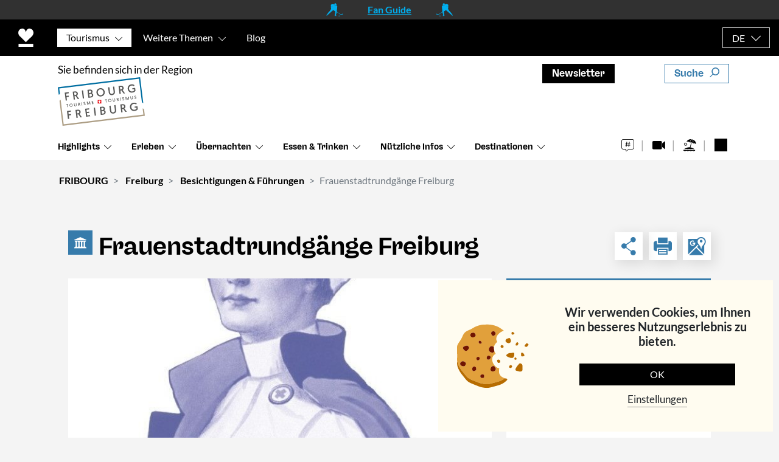

--- FILE ---
content_type: text/html; charset=UTF-8
request_url: https://fribourg.ch/de/freiburg/besichtigungen-fuehrungen/frauenstadtrundgange-freiburg/
body_size: 109994
content:
<!DOCTYPE html>
<html lang="de-DE">
<head>
	<meta charset="UTF-8">
<script type="text/javascript">
/* <![CDATA[ */
var gform;gform||(document.addEventListener("gform_main_scripts_loaded",function(){gform.scriptsLoaded=!0}),document.addEventListener("gform/theme/scripts_loaded",function(){gform.themeScriptsLoaded=!0}),window.addEventListener("DOMContentLoaded",function(){gform.domLoaded=!0}),gform={domLoaded:!1,scriptsLoaded:!1,themeScriptsLoaded:!1,isFormEditor:()=>"function"==typeof InitializeEditor,callIfLoaded:function(o){return!(!gform.domLoaded||!gform.scriptsLoaded||!gform.themeScriptsLoaded&&!gform.isFormEditor()||(gform.isFormEditor()&&console.warn("The use of gform.initializeOnLoaded() is deprecated in the form editor context and will be removed in Gravity Forms 3.1."),o(),0))},initializeOnLoaded:function(o){gform.callIfLoaded(o)||(document.addEventListener("gform_main_scripts_loaded",()=>{gform.scriptsLoaded=!0,gform.callIfLoaded(o)}),document.addEventListener("gform/theme/scripts_loaded",()=>{gform.themeScriptsLoaded=!0,gform.callIfLoaded(o)}),window.addEventListener("DOMContentLoaded",()=>{gform.domLoaded=!0,gform.callIfLoaded(o)}))},hooks:{action:{},filter:{}},addAction:function(o,r,e,t){gform.addHook("action",o,r,e,t)},addFilter:function(o,r,e,t){gform.addHook("filter",o,r,e,t)},doAction:function(o){gform.doHook("action",o,arguments)},applyFilters:function(o){return gform.doHook("filter",o,arguments)},removeAction:function(o,r){gform.removeHook("action",o,r)},removeFilter:function(o,r,e){gform.removeHook("filter",o,r,e)},addHook:function(o,r,e,t,n){null==gform.hooks[o][r]&&(gform.hooks[o][r]=[]);var d=gform.hooks[o][r];null==n&&(n=r+"_"+d.length),gform.hooks[o][r].push({tag:n,callable:e,priority:t=null==t?10:t})},doHook:function(r,o,e){var t;if(e=Array.prototype.slice.call(e,1),null!=gform.hooks[r][o]&&((o=gform.hooks[r][o]).sort(function(o,r){return o.priority-r.priority}),o.forEach(function(o){"function"!=typeof(t=o.callable)&&(t=window[t]),"action"==r?t.apply(null,e):e[0]=t.apply(null,e)})),"filter"==r)return e[0]},removeHook:function(o,r,t,n){var e;null!=gform.hooks[o][r]&&(e=(e=gform.hooks[o][r]).filter(function(o,r,e){return!!(null!=n&&n!=o.tag||null!=t&&t!=o.priority)}),gform.hooks[o][r]=e)}});
/* ]]> */
</script>

	<meta name="viewport" content="width=device-width, initial-scale=1, shrink-to-fit=no">
	<link rel="profile" href="http://gmpg.org/xfn/11">
	
	<!-- FAVICON START -->
<link rel="apple-touch-icon" sizes="60x60" href="https://fribourg.ch/wp-content/themes/understrap-child-master/images/apple-touch-icon.png">
<link rel="icon" type="image/png" sizes="32x32" href="https://fribourg.ch/wp-content/themes/understrap-child-master/images/favicon-32x32.png">
<link rel="icon" type="image/png" sizes="16x16" href="https://fribourg.ch/wp-content/themes/understrap-child-master/images/favicon-16x16.png">
<link rel="manifest" href="https://fribourg.ch/wp-content/themes/understrap-child-master/images/site.webmanifest">
<link rel="mask-icon" href="https://fribourg.ch/wp-content/themes/understrap-child-master/images/safari-pinned-tab.svg" color="#5bbad5">
<!-- FAVICON END -->
		<link rel="preload" href="https://fribourg.ch/wp-content/themes/understrap-child-master/res/fonts/Lato/lato-v23-latin-regular.woff2" as="font" type="font/woff2" crossorigin="anonymous">
	<meta name="facebook-domain-verification" content="rfkhsxjjwbixayy0wjxqs07nz3ihno" />
	<meta name='robots' content='index, follow, max-image-preview:large, max-snippet:-1, max-video-preview:-1' />
<link rel="alternate" hreflang="en" href="https://fribourg.ch/en/fribourg/visits/women-in-fribourg-frde/" />
<link rel="alternate" hreflang="fr" href="https://fribourg.ch/fr/fribourg/visites/tour-de-ville-femmes-a-fribourg/" />
<link rel="alternate" hreflang="de" href="https://fribourg.ch/de/freiburg/besichtigungen-fuehrungen/frauenstadtrundgange-freiburg/" />
<link rel="alternate" hreflang="x-default" href="https://fribourg.ch/en/fribourg/visits/women-in-fribourg-frde/" />

	<!-- This site is optimized with the Yoast SEO Premium plugin v23.5 (Yoast SEO v23.5) - https://yoast.com/wordpress/plugins/seo/ -->
	<title>Frauenstadtrundgänge Freiburg | Freiburg Stadt</title><link rel="preload" href="https://fribourg.ch/wp-content/themes/understrap-child-master/images/hockey/player-hockey.svg" as="image" fetchpriority="high"><style id="perfmatters-used-css">[data-wpml='language-item']:first-of-type{margin-top:5px !important;}[data-wpml='language-item']:first-of-type{margin-top:5px !important;}@-webkit-keyframes a{0%{-webkit-transform:rotate(0deg);transform:rotate(0deg);}to{-webkit-transform:rotate(359deg);transform:rotate(359deg);}}@keyframes a{0%{-webkit-transform:rotate(0deg);transform:rotate(0deg);}to{-webkit-transform:rotate(359deg);transform:rotate(359deg);}}.mobile_menu{display:none;position:relative;}@font-face{font-family:swiper-icons;src:url("data:application/font-woff;charset=utf-8;base64, [base64]//wADZ2x5ZgAAAywAAADMAAAD2MHtryVoZWFkAAABbAAAADAAAAA2E2+eoWhoZWEAAAGcAAAAHwAAACQC9gDzaG10eAAAAigAAAAZAAAArgJkABFsb2NhAAAC0AAAAFoAAABaFQAUGG1heHAAAAG8AAAAHwAAACAAcABAbmFtZQAAA/gAAAE5AAACXvFdBwlwb3N0AAAFNAAAAGIAAACE5s74hXjaY2BkYGAAYpf5Hu/j+W2+MnAzMYDAzaX6QjD6/4//Bxj5GA8AuRwMYGkAPywL13jaY2BkYGA88P8Agx4j+/8fQDYfA1AEBWgDAIB2BOoAeNpjYGRgYNBh4GdgYgABEMnIABJzYNADCQAACWgAsQB42mNgYfzCOIGBlYGB0YcxjYGBwR1Kf2WQZGhhYGBiYGVmgAFGBiQQkOaawtDAoMBQxXjg/wEGPcYDDA4wNUA2CCgwsAAAO4EL6gAAeNpj2M0gyAACqxgGNWBkZ2D4/wMA+xkDdgAAAHjaY2BgYGaAYBkGRgYQiAHyGMF8FgYHIM3DwMHABGQrMOgyWDLEM1T9/w8UBfEMgLzE////P/5//f/V/xv+r4eaAAeMbAxwIUYmIMHEgKYAYjUcsDAwsLKxc3BycfPw8jEQA/[base64]/uznmfPFBNODM2K7MTQ45YEAZqGP81AmGGcF3iPqOop0r1SPTaTbVkfUe4HXj97wYE+yNwWYxwWu4v1ugWHgo3S1XdZEVqWM7ET0cfnLGxWfkgR42o2PvWrDMBSFj/IHLaF0zKjRgdiVMwScNRAoWUoH78Y2icB/yIY09An6AH2Bdu/UB+yxopYshQiEvnvu0dURgDt8QeC8PDw7Fpji3fEA4z/PEJ6YOB5hKh4dj3EvXhxPqH/SKUY3rJ7srZ4FZnh1PMAtPhwP6fl2PMJMPDgeQ4rY8YT6Gzao0eAEA409DuggmTnFnOcSCiEiLMgxCiTI6Cq5DZUd3Qmp10vO0LaLTd2cjN4fOumlc7lUYbSQcZFkutRG7g6JKZKy0RmdLY680CDnEJ+UMkpFFe1RN7nxdVpXrC4aTtnaurOnYercZg2YVmLN/d/gczfEimrE/fs/bOuq29Zmn8tloORaXgZgGa78yO9/cnXm2BpaGvq25Dv9S4E9+5SIc9PqupJKhYFSSl47+Qcr1mYNAAAAeNptw0cKwkAAAMDZJA8Q7OUJvkLsPfZ6zFVERPy8qHh2YER+3i/BP83vIBLLySsoKimrqKqpa2hp6+jq6RsYGhmbmJqZSy0sraxtbO3sHRydnEMU4uR6yx7JJXveP7WrDycAAAAAAAH//wACeNpjYGRgYOABYhkgZgJCZgZNBkYGLQZtIJsFLMYAAAw3ALgAeNolizEKgDAQBCchRbC2sFER0YD6qVQiBCv/H9ezGI6Z5XBAw8CBK/m5iQQVauVbXLnOrMZv2oLdKFa8Pjuru2hJzGabmOSLzNMzvutpB3N42mNgZGBg4GKQYzBhYMxJLMlj4GBgAYow/P/PAJJhLM6sSoWKfWCAAwDAjgbRAAB42mNgYGBkAIIbCZo5IPrmUn0hGA0AO8EFTQAA") format("woff");font-weight:400;font-style:normal;}:root{--swiper-theme-color:#007aff;}.swiper-container{margin-left:auto;margin-right:auto;position:relative;overflow:hidden;list-style:none;padding:0;z-index:1;}.swiper-wrapper{position:relative;width:100%;height:100%;z-index:1;display:flex;transition-property:transform;box-sizing:content-box;}.swiper-container-android .swiper-slide,.swiper-wrapper{transform:translate3d(0px,0,0);}.swiper-slide{flex-shrink:0;width:100%;height:100%;position:relative;transition-property:transform;}:root{--swiper-navigation-size:44px;}.swiper-button-next,.swiper-button-prev{position:absolute;top:50%;width:calc(var(--swiper-navigation-size) / 44 * 27);height:var(--swiper-navigation-size);margin-top:calc(-1 * var(--swiper-navigation-size) / 2);z-index:10;cursor:pointer;display:flex;align-items:center;justify-content:center;color:var(--swiper-navigation-color,var(--swiper-theme-color));}.swiper-button-next.swiper-button-disabled,.swiper-button-prev.swiper-button-disabled{opacity:.35;cursor:auto;pointer-events:none;}.swiper-button-next:after,.swiper-button-prev:after{font-family:swiper-icons;font-size:var(--swiper-navigation-size);text-transform:none !important;letter-spacing:0;text-transform:none;font-variant:initial;line-height:1;}.swiper-button-prev,.swiper-container-rtl .swiper-button-next{left:10px;right:auto;}.swiper-button-prev:after,.swiper-container-rtl .swiper-button-next:after{content:"prev";}.swiper-button-next,.swiper-container-rtl .swiper-button-prev{right:10px;left:auto;}.swiper-button-next:after,.swiper-container-rtl .swiper-button-prev:after{content:"next";}.swiper-pagination{position:absolute;text-align:center;transition:.3s opacity;transform:translate3d(0,0,0);z-index:10;}@keyframes swiper-preloader-spin{100%{transform:rotate(360deg);}}:root{--blue:#007bff;--indigo:#6610f2;--purple:#6f42c1;--pink:#e83e8c;--red:#dc3545;--orange:#fd7e14;--yellow:#ffc107;--green:#28a745;--teal:#20c997;--cyan:#17a2b8;--white:#fff;--gray:#6c757d;--gray-dark:#343a40;--primary:#53f;--secondary:#6c757d;--success:#28a745;--info:#17a2b8;--warning:#ffc107;--danger:#dc3545;--light:#f8f9fa;--dark:#343a40;--breakpoint-xs:0;--breakpoint-sm:576px;--breakpoint-md:768px;--breakpoint-lg:992px;--breakpoint-xl:1200px;--font-family-sans-serif:-apple-system,BlinkMacSystemFont,"Segoe UI",Roboto,"Helvetica Neue",Arial,"Noto Sans",sans-serif,"Apple Color Emoji","Segoe UI Emoji","Segoe UI Symbol","Noto Color Emoji";--font-family-monospace:SFMono-Regular,Menlo,Monaco,Consolas,"Liberation Mono","Courier New",monospace;}*,::after,::before{-webkit-box-sizing:border-box;-moz-box-sizing:border-box;box-sizing:border-box;}html{font-family:sans-serif;line-height:1.15;-webkit-text-size-adjust:100%;-webkit-tap-highlight-color:transparent;}article,aside,figcaption,figure,footer,header,hgroup,main,nav,section{display:block;}body{margin:0;font-family:-apple-system,BlinkMacSystemFont,"Segoe UI",Roboto,"Helvetica Neue",Arial,"Noto Sans",sans-serif,"Apple Color Emoji","Segoe UI Emoji","Segoe UI Symbol","Noto Color Emoji";font-size:1rem;font-weight:400;line-height:1.5;color:#212529;text-align:left;background-color:#fff;}[tabindex="-1"]:focus{outline:0 !important;}hr{-webkit-box-sizing:content-box;-moz-box-sizing:content-box;box-sizing:content-box;height:0;overflow:visible;}h1,h2,h3,h4,h5,h6{margin-top:0;margin-bottom:.5rem;}p{margin-top:0;margin-bottom:1rem;}dl,ol,ul{margin-top:0;margin-bottom:1rem;}ol ol,ol ul,ul ol,ul ul{margin-bottom:0;}b,strong{font-weight:bolder;}a{color:#53f;text-decoration:none;background-color:transparent;}a:hover{color:#2600e6;text-decoration:underline;}a:not([href]):not([tabindex]){color:inherit;text-decoration:none;}a:not([href]):not([tabindex]):focus,a:not([href]):not([tabindex]):hover{color:inherit;text-decoration:none;}a:not([href]):not([tabindex]):focus{outline:0;}figure{margin:0 0 1rem;}img{vertical-align:middle;border-style:none;}svg{overflow:hidden;vertical-align:middle;}table{border-collapse:collapse;}label{display:inline-block;margin-bottom:.5rem;}button{border-radius:0;}button:focus{outline:1px dotted;outline:5px auto -webkit-focus-ring-color;}button,input,optgroup,select,textarea{margin:0;font-family:inherit;font-size:inherit;line-height:inherit;}button,input{overflow:visible;}button,select{text-transform:none;}select{word-wrap:normal;}[type=button],[type=reset],[type=submit],button{-webkit-appearance:button;}[type=button]:not(:disabled),[type=reset]:not(:disabled),[type=submit]:not(:disabled),button:not(:disabled){cursor:pointer;}[type=button]::-moz-focus-inner,[type=reset]::-moz-focus-inner,[type=submit]::-moz-focus-inner,button::-moz-focus-inner{padding:0;border-style:none;}input[type=checkbox],input[type=radio]{-webkit-box-sizing:border-box;-moz-box-sizing:border-box;box-sizing:border-box;padding:0;}input[type=date],input[type=datetime-local],input[type=month],input[type=time]{-webkit-appearance:listbox;}textarea{overflow:auto;resize:vertical;}fieldset{min-width:0;padding:0;margin:0;border:0;}legend{display:block;width:100%;max-width:100%;padding:0;margin-bottom:.5rem;font-size:1.5rem;line-height:inherit;color:inherit;white-space:normal;}[type=number]::-webkit-inner-spin-button,[type=number]::-webkit-outer-spin-button{height:auto;}[type=search]{outline-offset:-2px;-webkit-appearance:none;}[type=search]::-webkit-search-decoration{-webkit-appearance:none;}::-webkit-file-upload-button{font:inherit;-webkit-appearance:button;}[hidden]{display:none !important;}.h1,.h2,.h3,.h4,.h5,.h6,h1,h2,h3,h4,h5,h6{margin-bottom:.5rem;font-weight:500;line-height:1.2;}.h1,h1{font-size:2.5rem;}.h2,h2{font-size:2rem;}.h3,h3{font-size:1.75rem;}.h4,h4{font-size:1.5rem;}.h5,h5{font-size:1.25rem;}hr{margin-top:1rem;margin-bottom:1rem;border:0;border-top:1px solid rgba(0,0,0,.1);}.img-fluid{max-width:100%;height:auto;}.container{width:100%;padding-right:15px;padding-left:15px;margin-right:auto;margin-left:auto;}@media (min-width:576px){.container{max-width:540px;}}@media (min-width:768px){.container{max-width:720px;}}@media (min-width:992px){.container{max-width:960px;}}@media (min-width:1200px){.container{max-width:1140px;}}.container-fluid{width:100%;padding-right:15px;padding-left:15px;margin-right:auto;margin-left:auto;}.row{display:-webkit-box;display:-webkit-flex;display:-moz-box;display:-ms-flexbox;display:flex;-webkit-flex-wrap:wrap;-ms-flex-wrap:wrap;flex-wrap:wrap;margin-right:-15px;margin-left:-15px;}.col,.col-1,.col-10,.col-11,.col-12,.col-2,.col-3,.col-4,.col-5,.col-6,.col-7,.col-8,.col-9,.col-auto,.col-lg,.col-lg-1,.col-lg-10,.col-lg-11,.col-lg-12,.col-lg-2,.col-lg-3,.col-lg-4,.col-lg-5,.col-lg-6,.col-lg-7,.col-lg-8,.col-lg-9,.col-lg-auto,.col-md,.col-md-1,.col-md-10,.col-md-11,.col-md-12,.col-md-2,.col-md-3,.col-md-4,.col-md-5,.col-md-6,.col-md-7,.col-md-8,.col-md-9,.col-md-auto,.col-sm,.col-sm-1,.col-sm-10,.col-sm-11,.col-sm-12,.col-sm-2,.col-sm-3,.col-sm-4,.col-sm-5,.col-sm-6,.col-sm-7,.col-sm-8,.col-sm-9,.col-sm-auto,.col-xl,.col-xl-1,.col-xl-10,.col-xl-11,.col-xl-12,.col-xl-2,.col-xl-3,.col-xl-4,.col-xl-5,.col-xl-6,.col-xl-7,.col-xl-8,.col-xl-9,.col-xl-auto{position:relative;width:100%;padding-right:15px;padding-left:15px;}.col{-webkit-flex-basis:0;-ms-flex-preferred-size:0;flex-basis:0;-webkit-box-flex:1;-webkit-flex-grow:1;-moz-box-flex:1;-ms-flex-positive:1;flex-grow:1;max-width:100%;}.col-auto{-webkit-box-flex:0;-webkit-flex:0 0 auto;-moz-box-flex:0;-ms-flex:0 0 auto;flex:0 0 auto;width:auto;max-width:100%;}.col-3{-webkit-box-flex:0;-webkit-flex:0 0 25%;-moz-box-flex:0;-ms-flex:0 0 25%;flex:0 0 25%;max-width:25%;}.col-4{-webkit-box-flex:0;-webkit-flex:0 0 33.33333%;-moz-box-flex:0;-ms-flex:0 0 33.33333%;flex:0 0 33.33333%;max-width:33.33333%;}.col-5{-webkit-box-flex:0;-webkit-flex:0 0 41.66667%;-moz-box-flex:0;-ms-flex:0 0 41.66667%;flex:0 0 41.66667%;max-width:41.66667%;}.col-6{-webkit-box-flex:0;-webkit-flex:0 0 50%;-moz-box-flex:0;-ms-flex:0 0 50%;flex:0 0 50%;max-width:50%;}.col-7{-webkit-box-flex:0;-webkit-flex:0 0 58.33333%;-moz-box-flex:0;-ms-flex:0 0 58.33333%;flex:0 0 58.33333%;max-width:58.33333%;}.col-8{-webkit-box-flex:0;-webkit-flex:0 0 66.66667%;-moz-box-flex:0;-ms-flex:0 0 66.66667%;flex:0 0 66.66667%;max-width:66.66667%;}.col-10{-webkit-box-flex:0;-webkit-flex:0 0 83.33333%;-moz-box-flex:0;-ms-flex:0 0 83.33333%;flex:0 0 83.33333%;max-width:83.33333%;}.col-12{-webkit-box-flex:0;-webkit-flex:0 0 100%;-moz-box-flex:0;-ms-flex:0 0 100%;flex:0 0 100%;max-width:100%;}@media (min-width:768px){.col-md-6{-webkit-box-flex:0;-webkit-flex:0 0 50%;-moz-box-flex:0;-ms-flex:0 0 50%;flex:0 0 50%;max-width:50%;}}@media (min-width:992px){.col-lg-3{-webkit-box-flex:0;-webkit-flex:0 0 25%;-moz-box-flex:0;-ms-flex:0 0 25%;flex:0 0 25%;max-width:25%;}.col-lg-4{-webkit-box-flex:0;-webkit-flex:0 0 33.33333%;-moz-box-flex:0;-ms-flex:0 0 33.33333%;flex:0 0 33.33333%;max-width:33.33333%;}.col-lg-8{-webkit-box-flex:0;-webkit-flex:0 0 66.66667%;-moz-box-flex:0;-ms-flex:0 0 66.66667%;flex:0 0 66.66667%;max-width:66.66667%;}.col-lg-9{-webkit-box-flex:0;-webkit-flex:0 0 75%;-moz-box-flex:0;-ms-flex:0 0 75%;flex:0 0 75%;max-width:75%;}}@media (min-width:1200px){.col-xl-8{-webkit-box-flex:0;-webkit-flex:0 0 66.66667%;-moz-box-flex:0;-ms-flex:0 0 66.66667%;flex:0 0 66.66667%;max-width:66.66667%;}.col-xl-9{-webkit-box-flex:0;-webkit-flex:0 0 75%;-moz-box-flex:0;-ms-flex:0 0 75%;flex:0 0 75%;max-width:75%;}}.table{width:100%;margin-bottom:1rem;color:#212529;}.table td,.table th{padding:.75rem;vertical-align:top;border-top:1px solid #dee2e6;}.table tbody+tbody{border-top:2px solid #dee2e6;}.table-striped tbody tr:nth-of-type(odd){background-color:rgba(0,0,0,.05);}.form-control,.wpcf7 .wpcf7-validation-errors,.wpcf7 input[type=color],.wpcf7 input[type=date],.wpcf7 input[type=datetime-local],.wpcf7 input[type=datetime],.wpcf7 input[type=email],.wpcf7 input[type=file],.wpcf7 input[type=month],.wpcf7 input[type=number],.wpcf7 input[type=range],.wpcf7 input[type=search],.wpcf7 input[type=submit],.wpcf7 input[type=tel],.wpcf7 input[type=text],.wpcf7 input[type=time],.wpcf7 input[type=url],.wpcf7 input[type=week],.wpcf7 select,.wpcf7 textarea{display:block;width:100%;height:-webkit-calc(1.5em + .75rem + 2px);height:-moz-calc(1.5em + .75rem + 2px);height:calc(1.5em + .75rem + 2px);padding:.375rem .75rem;font-size:1rem;font-weight:400;line-height:1.5;color:#495057;background-color:#fff;background-clip:padding-box;border:1px solid #ced4da;border-radius:.25rem;-webkit-transition:border-color .15s ease-in-out,-webkit-box-shadow .15s ease-in-out;transition:border-color .15s ease-in-out,-webkit-box-shadow .15s ease-in-out;-o-transition:border-color .15s ease-in-out,box-shadow .15s ease-in-out;-moz-transition:border-color .15s ease-in-out,box-shadow .15s ease-in-out;transition:border-color .15s ease-in-out,box-shadow .15s ease-in-out;transition:border-color .15s ease-in-out,box-shadow .15s ease-in-out,-webkit-box-shadow .15s ease-in-out;}@media (prefers-reduced-motion:reduce){.form-control,.wpcf7 .wpcf7-validation-errors,.wpcf7 input[type=color],.wpcf7 input[type=date],.wpcf7 input[type=datetime-local],.wpcf7 input[type=datetime],.wpcf7 input[type=email],.wpcf7 input[type=file],.wpcf7 input[type=month],.wpcf7 input[type=number],.wpcf7 input[type=range],.wpcf7 input[type=search],.wpcf7 input[type=submit],.wpcf7 input[type=tel],.wpcf7 input[type=text],.wpcf7 input[type=time],.wpcf7 input[type=url],.wpcf7 input[type=week],.wpcf7 select,.wpcf7 textarea{-webkit-transition:none;-o-transition:none;-moz-transition:none;transition:none;}}.form-control::-ms-expand,.wpcf7 .wpcf7-validation-errors::-ms-expand,.wpcf7 input[type=color]::-ms-expand,.wpcf7 input[type=date]::-ms-expand,.wpcf7 input[type=datetime-local]::-ms-expand,.wpcf7 input[type=datetime]::-ms-expand,.wpcf7 input[type=email]::-ms-expand,.wpcf7 input[type=file]::-ms-expand,.wpcf7 input[type=month]::-ms-expand,.wpcf7 input[type=number]::-ms-expand,.wpcf7 input[type=range]::-ms-expand,.wpcf7 input[type=search]::-ms-expand,.wpcf7 input[type=submit]::-ms-expand,.wpcf7 input[type=tel]::-ms-expand,.wpcf7 input[type=text]::-ms-expand,.wpcf7 input[type=time]::-ms-expand,.wpcf7 input[type=url]::-ms-expand,.wpcf7 input[type=week]::-ms-expand,.wpcf7 select::-ms-expand,.wpcf7 textarea::-ms-expand{background-color:transparent;border:0;}.form-control:focus,.wpcf7 .wpcf7-validation-errors:focus,.wpcf7 input:focus[type=color],.wpcf7 input:focus[type=date],.wpcf7 input:focus[type=datetime-local],.wpcf7 input:focus[type=datetime],.wpcf7 input:focus[type=email],.wpcf7 input:focus[type=file],.wpcf7 input:focus[type=month],.wpcf7 input:focus[type=number],.wpcf7 input:focus[type=range],.wpcf7 input:focus[type=search],.wpcf7 input:focus[type=submit],.wpcf7 input:focus[type=tel],.wpcf7 input:focus[type=text],.wpcf7 input:focus[type=time],.wpcf7 input:focus[type=url],.wpcf7 input:focus[type=week],.wpcf7 select:focus,.wpcf7 textarea:focus{color:#495057;background-color:#fff;border-color:#bfb3ff;outline:0;-webkit-box-shadow:0 0 0 .2rem rgba(85,51,255,.25);box-shadow:0 0 0 .2rem rgba(85,51,255,.25);}.form-control::-webkit-input-placeholder,.wpcf7 .wpcf7-validation-errors::-webkit-input-placeholder,.wpcf7 input[type=color]::-webkit-input-placeholder,.wpcf7 input[type=date]::-webkit-input-placeholder,.wpcf7 input[type=datetime-local]::-webkit-input-placeholder,.wpcf7 input[type=datetime]::-webkit-input-placeholder,.wpcf7 input[type=email]::-webkit-input-placeholder,.wpcf7 input[type=file]::-webkit-input-placeholder,.wpcf7 input[type=month]::-webkit-input-placeholder,.wpcf7 input[type=number]::-webkit-input-placeholder,.wpcf7 input[type=range]::-webkit-input-placeholder,.wpcf7 input[type=search]::-webkit-input-placeholder,.wpcf7 input[type=submit]::-webkit-input-placeholder,.wpcf7 input[type=tel]::-webkit-input-placeholder,.wpcf7 input[type=text]::-webkit-input-placeholder,.wpcf7 input[type=time]::-webkit-input-placeholder,.wpcf7 input[type=url]::-webkit-input-placeholder,.wpcf7 input[type=week]::-webkit-input-placeholder,.wpcf7 select::-webkit-input-placeholder,.wpcf7 textarea::-webkit-input-placeholder{color:#6c757d;opacity:1;}.form-control::-moz-placeholder,.wpcf7 .wpcf7-validation-errors::-moz-placeholder,.wpcf7 input[type=color]::-moz-placeholder,.wpcf7 input[type=date]::-moz-placeholder,.wpcf7 input[type=datetime-local]::-moz-placeholder,.wpcf7 input[type=datetime]::-moz-placeholder,.wpcf7 input[type=email]::-moz-placeholder,.wpcf7 input[type=file]::-moz-placeholder,.wpcf7 input[type=month]::-moz-placeholder,.wpcf7 input[type=number]::-moz-placeholder,.wpcf7 input[type=range]::-moz-placeholder,.wpcf7 input[type=search]::-moz-placeholder,.wpcf7 input[type=submit]::-moz-placeholder,.wpcf7 input[type=tel]::-moz-placeholder,.wpcf7 input[type=text]::-moz-placeholder,.wpcf7 input[type=time]::-moz-placeholder,.wpcf7 input[type=url]::-moz-placeholder,.wpcf7 input[type=week]::-moz-placeholder,.wpcf7 select::-moz-placeholder,.wpcf7 textarea::-moz-placeholder{color:#6c757d;opacity:1;}.form-control:-ms-input-placeholder,.wpcf7 .wpcf7-validation-errors:-ms-input-placeholder,.wpcf7 input[type=color]:-ms-input-placeholder,.wpcf7 input[type=date]:-ms-input-placeholder,.wpcf7 input[type=datetime-local]:-ms-input-placeholder,.wpcf7 input[type=datetime]:-ms-input-placeholder,.wpcf7 input[type=email]:-ms-input-placeholder,.wpcf7 input[type=file]:-ms-input-placeholder,.wpcf7 input[type=month]:-ms-input-placeholder,.wpcf7 input[type=number]:-ms-input-placeholder,.wpcf7 input[type=range]:-ms-input-placeholder,.wpcf7 input[type=search]:-ms-input-placeholder,.wpcf7 input[type=submit]:-ms-input-placeholder,.wpcf7 input[type=tel]:-ms-input-placeholder,.wpcf7 input[type=text]:-ms-input-placeholder,.wpcf7 input[type=time]:-ms-input-placeholder,.wpcf7 input[type=url]:-ms-input-placeholder,.wpcf7 input[type=week]:-ms-input-placeholder,.wpcf7 select:-ms-input-placeholder,.wpcf7 textarea:-ms-input-placeholder{color:#6c757d;opacity:1;}.form-control::-ms-input-placeholder,.wpcf7 .wpcf7-validation-errors::-ms-input-placeholder,.wpcf7 input[type=color]::-ms-input-placeholder,.wpcf7 input[type=date]::-ms-input-placeholder,.wpcf7 input[type=datetime-local]::-ms-input-placeholder,.wpcf7 input[type=datetime]::-ms-input-placeholder,.wpcf7 input[type=email]::-ms-input-placeholder,.wpcf7 input[type=file]::-ms-input-placeholder,.wpcf7 input[type=month]::-ms-input-placeholder,.wpcf7 input[type=number]::-ms-input-placeholder,.wpcf7 input[type=range]::-ms-input-placeholder,.wpcf7 input[type=search]::-ms-input-placeholder,.wpcf7 input[type=submit]::-ms-input-placeholder,.wpcf7 input[type=tel]::-ms-input-placeholder,.wpcf7 input[type=text]::-ms-input-placeholder,.wpcf7 input[type=time]::-ms-input-placeholder,.wpcf7 input[type=url]::-ms-input-placeholder,.wpcf7 input[type=week]::-ms-input-placeholder,.wpcf7 select::-ms-input-placeholder,.wpcf7 textarea::-ms-input-placeholder{color:#6c757d;opacity:1;}.form-control::placeholder,.wpcf7 .wpcf7-validation-errors::placeholder,.wpcf7 input[type=color]::placeholder,.wpcf7 input[type=date]::placeholder,.wpcf7 input[type=datetime-local]::placeholder,.wpcf7 input[type=datetime]::placeholder,.wpcf7 input[type=email]::placeholder,.wpcf7 input[type=file]::placeholder,.wpcf7 input[type=month]::placeholder,.wpcf7 input[type=number]::placeholder,.wpcf7 input[type=range]::placeholder,.wpcf7 input[type=search]::placeholder,.wpcf7 input[type=submit]::placeholder,.wpcf7 input[type=tel]::placeholder,.wpcf7 input[type=text]::placeholder,.wpcf7 input[type=time]::placeholder,.wpcf7 input[type=url]::placeholder,.wpcf7 input[type=week]::placeholder,.wpcf7 select::placeholder,.wpcf7 textarea::placeholder{color:#6c757d;opacity:1;}.form-control:disabled,.form-control[readonly],.wpcf7 .wpcf7-validation-errors:disabled,.wpcf7 .wpcf7-validation-errors[readonly],.wpcf7 input:disabled[type=color],.wpcf7 input:disabled[type=date],.wpcf7 input:disabled[type=datetime-local],.wpcf7 input:disabled[type=datetime],.wpcf7 input:disabled[type=email],.wpcf7 input:disabled[type=file],.wpcf7 input:disabled[type=month],.wpcf7 input:disabled[type=number],.wpcf7 input:disabled[type=range],.wpcf7 input:disabled[type=search],.wpcf7 input:disabled[type=submit],.wpcf7 input:disabled[type=tel],.wpcf7 input:disabled[type=text],.wpcf7 input:disabled[type=time],.wpcf7 input:disabled[type=url],.wpcf7 input:disabled[type=week],.wpcf7 input[readonly][type=color],.wpcf7 input[readonly][type=date],.wpcf7 input[readonly][type=datetime-local],.wpcf7 input[readonly][type=datetime],.wpcf7 input[readonly][type=email],.wpcf7 input[readonly][type=file],.wpcf7 input[readonly][type=month],.wpcf7 input[readonly][type=number],.wpcf7 input[readonly][type=range],.wpcf7 input[readonly][type=search],.wpcf7 input[readonly][type=submit],.wpcf7 input[readonly][type=tel],.wpcf7 input[readonly][type=text],.wpcf7 input[readonly][type=time],.wpcf7 input[readonly][type=url],.wpcf7 input[readonly][type=week],.wpcf7 select:disabled,.wpcf7 select[readonly],.wpcf7 textarea:disabled,.wpcf7 textarea[readonly]{background-color:#e9ecef;opacity:1;}.wpcf7 select:focus::-ms-value,select.form-control:focus::-ms-value{color:#495057;background-color:#fff;}.wpcf7 select[multiple],.wpcf7 select[size],select.form-control[multiple],select.form-control[size]{height:auto;}.wpcf7 textarea,.wpcf7 textarea.wpcf7-validation-errors,textarea.form-control{height:auto;}.form-inline{display:-webkit-box;display:-webkit-flex;display:-moz-box;display:-ms-flexbox;display:flex;-webkit-box-orient:horizontal;-webkit-box-direction:normal;-webkit-flex-flow:row wrap;-moz-box-orient:horizontal;-moz-box-direction:normal;-ms-flex-flow:row wrap;flex-flow:row wrap;-webkit-box-align:center;-webkit-align-items:center;-moz-box-align:center;-ms-flex-align:center;align-items:center;}@media (min-width:576px){.form-inline label{display:-webkit-box;display:-webkit-flex;display:-moz-box;display:-ms-flexbox;display:flex;-webkit-box-align:center;-webkit-align-items:center;-moz-box-align:center;-ms-flex-align:center;align-items:center;-webkit-box-pack:center;-webkit-justify-content:center;-moz-box-pack:center;-ms-flex-pack:center;justify-content:center;margin-bottom:0;}.form-inline .form-control,.form-inline .wpcf7 .wpcf7-validation-errors,.form-inline .wpcf7 input[type=color],.form-inline .wpcf7 input[type=date],.form-inline .wpcf7 input[type=datetime-local],.form-inline .wpcf7 input[type=datetime],.form-inline .wpcf7 input[type=email],.form-inline .wpcf7 input[type=file],.form-inline .wpcf7 input[type=month],.form-inline .wpcf7 input[type=number],.form-inline .wpcf7 input[type=range],.form-inline .wpcf7 input[type=search],.form-inline .wpcf7 input[type=submit],.form-inline .wpcf7 input[type=tel],.form-inline .wpcf7 input[type=text],.form-inline .wpcf7 input[type=time],.form-inline .wpcf7 input[type=url],.form-inline .wpcf7 input[type=week],.form-inline .wpcf7 select,.form-inline .wpcf7 textarea,.wpcf7 .form-inline .wpcf7-validation-errors,.wpcf7 .form-inline input[type=color],.wpcf7 .form-inline input[type=date],.wpcf7 .form-inline input[type=datetime-local],.wpcf7 .form-inline input[type=datetime],.wpcf7 .form-inline input[type=email],.wpcf7 .form-inline input[type=file],.wpcf7 .form-inline input[type=month],.wpcf7 .form-inline input[type=number],.wpcf7 .form-inline input[type=range],.wpcf7 .form-inline input[type=search],.wpcf7 .form-inline input[type=submit],.wpcf7 .form-inline input[type=tel],.wpcf7 .form-inline input[type=text],.wpcf7 .form-inline input[type=time],.wpcf7 .form-inline input[type=url],.wpcf7 .form-inline input[type=week],.wpcf7 .form-inline select,.wpcf7 .form-inline textarea{display:inline-block;width:auto;vertical-align:middle;}.form-inline .custom-select,.form-inline .input-group{width:auto;}}.btn,.wpcf7 input[type=submit]{display:inline-block;font-weight:400;color:#212529;text-align:center;vertical-align:middle;-webkit-user-select:none;-moz-user-select:none;-ms-user-select:none;user-select:none;background-color:transparent;border:1px solid transparent;padding:.375rem .75rem;font-size:1rem;line-height:1.5;border-radius:.25rem;-webkit-transition:color .15s ease-in-out,background-color .15s ease-in-out,border-color .15s ease-in-out,-webkit-box-shadow .15s ease-in-out;transition:color .15s ease-in-out,background-color .15s ease-in-out,border-color .15s ease-in-out,-webkit-box-shadow .15s ease-in-out;-o-transition:color .15s ease-in-out,background-color .15s ease-in-out,border-color .15s ease-in-out,box-shadow .15s ease-in-out;-moz-transition:color .15s ease-in-out,background-color .15s ease-in-out,border-color .15s ease-in-out,box-shadow .15s ease-in-out;transition:color .15s ease-in-out,background-color .15s ease-in-out,border-color .15s ease-in-out,box-shadow .15s ease-in-out;transition:color .15s ease-in-out,background-color .15s ease-in-out,border-color .15s ease-in-out,box-shadow .15s ease-in-out,-webkit-box-shadow .15s ease-in-out;}@media (prefers-reduced-motion:reduce){.btn,.wpcf7 input[type=submit]{-webkit-transition:none;-o-transition:none;-moz-transition:none;transition:none;}}.btn:hover,.wpcf7 input:hover[type=submit]{color:#212529;text-decoration:none;}.btn.focus,.btn:focus,.wpcf7 input.focus[type=submit],.wpcf7 input:focus[type=submit]{outline:0;-webkit-box-shadow:0 0 0 .2rem rgba(85,51,255,.25);box-shadow:0 0 0 .2rem rgba(85,51,255,.25);}.btn.disabled,.btn:disabled,.wpcf7 input.disabled[type=submit],.wpcf7 input:disabled[type=submit]{opacity:.65;}a.btn.disabled,fieldset:disabled a.btn{pointer-events:none;}.btn-primary{color:#fff;background-color:#53f;border-color:#53f;}.btn-primary:hover{color:#fff;background-color:#350dff;border-color:#2b00ff;}.btn-primary.focus,.btn-primary:focus{-webkit-box-shadow:0 0 0 .2rem rgba(111,82,255,.5);box-shadow:0 0 0 .2rem rgba(111,82,255,.5);}.btn-primary.disabled,.btn-primary:disabled{color:#fff;background-color:#53f;border-color:#53f;}.btn-primary:not(:disabled):not(.disabled).active,.btn-primary:not(:disabled):not(.disabled):active,.show>.btn-primary.dropdown-toggle{color:#fff;background-color:#2b00ff;border-color:#2800f2;}.btn-primary:not(:disabled):not(.disabled).active:focus,.btn-primary:not(:disabled):not(.disabled):active:focus,.show>.btn-primary.dropdown-toggle:focus{-webkit-box-shadow:0 0 0 .2rem rgba(111,82,255,.5);box-shadow:0 0 0 .2rem rgba(111,82,255,.5);}.btn-dark{color:#fff;background-color:#343a40;border-color:#343a40;}.btn-dark:hover{color:#fff;background-color:#23272b;border-color:#1d2124;}.btn-dark.focus,.btn-dark:focus{-webkit-box-shadow:0 0 0 .2rem rgba(82,88,93,.5);box-shadow:0 0 0 .2rem rgba(82,88,93,.5);}.btn-dark.disabled,.btn-dark:disabled{color:#fff;background-color:#343a40;border-color:#343a40;}.btn-dark:not(:disabled):not(.disabled).active,.btn-dark:not(:disabled):not(.disabled):active,.show>.btn-dark.dropdown-toggle{color:#fff;background-color:#1d2124;border-color:#171a1d;}.btn-dark:not(:disabled):not(.disabled).active:focus,.btn-dark:not(:disabled):not(.disabled):active:focus,.show>.btn-dark.dropdown-toggle:focus{-webkit-box-shadow:0 0 0 .2rem rgba(82,88,93,.5);box-shadow:0 0 0 .2rem rgba(82,88,93,.5);}.btn-group-sm>.btn,.btn-sm,.wpcf7 .btn-group-sm>input[type=submit]{padding:.25rem .5rem;font-size:.875rem;line-height:1.5;border-radius:.2rem;}.fade{-webkit-transition:opacity .15s linear;-o-transition:opacity .15s linear;-moz-transition:opacity .15s linear;transition:opacity .15s linear;}@media (prefers-reduced-motion:reduce){.fade{-webkit-transition:none;-o-transition:none;-moz-transition:none;transition:none;}}.fade:not(.show){opacity:0;}.collapse:not(.show){display:none;}.dropdown,.dropleft,.dropright,.dropup{position:relative;}.dropdown-toggle{white-space:nowrap;}.dropdown-toggle::after{display:inline-block;margin-left:.255em;vertical-align:.255em;content:"";border-top:.3em solid;border-right:.3em solid transparent;border-bottom:0;border-left:.3em solid transparent;}.dropdown-toggle:empty::after{margin-left:0;}.dropdown-menu{position:absolute;top:100%;left:0;z-index:1000;display:none;float:left;min-width:10rem;padding:.5rem 0;margin:.125rem 0 0;font-size:1rem;color:#212529;text-align:left;list-style:none;background-color:#fff;background-clip:padding-box;border:1px solid rgba(0,0,0,.15);border-radius:.25rem;}.dropdown-menu[x-placement^=bottom],.dropdown-menu[x-placement^=left],.dropdown-menu[x-placement^=right],.dropdown-menu[x-placement^=top]{right:auto;bottom:auto;}.dropdown-item{display:block;width:100%;padding:.25rem 1.5rem;clear:both;font-weight:400;color:#212529;text-align:inherit;white-space:nowrap;background-color:transparent;border:0;}.dropdown-item:focus,.dropdown-item:hover{color:#16181b;text-decoration:none;background-color:#f8f9fa;}.dropdown-item.active,.dropdown-item:active{color:#fff;text-decoration:none;background-color:#53f;}.dropdown-item.disabled,.dropdown-item:disabled{color:#6c757d;pointer-events:none;background-color:transparent;}.dropdown-menu.show{display:block;}.custom-select{display:inline-block;width:100%;height:-webkit-calc(1.5em + .75rem + 2px);height:-moz-calc(1.5em + .75rem + 2px);height:calc(1.5em + .75rem + 2px);padding:.375rem 1.75rem .375rem .75rem;font-size:1rem;font-weight:400;line-height:1.5;color:#495057;vertical-align:middle;background:url("data:image/svg+xml,%3csvg xmlns=\'http://www.w3.org/2000/svg\' viewBox=\'0 0 4 5\'%3e%3cpath fill=\'%23343a40\' d=\'M2 0L0 2h4zm0 5L0 3h4z\'/%3e%3c/svg%3e") no-repeat right .75rem center/8px 10px;background-color:#fff;border:1px solid #ced4da;border-radius:.25rem;-webkit-appearance:none;-moz-appearance:none;appearance:none;}.custom-select:focus{border-color:#bfb3ff;outline:0;-webkit-box-shadow:0 0 0 .2rem rgba(85,51,255,.25);box-shadow:0 0 0 .2rem rgba(85,51,255,.25);}.custom-select:focus::-ms-value{color:#495057;background-color:#fff;}.custom-select[multiple],.custom-select[size]:not([size="1"]){height:auto;padding-right:.75rem;background-image:none;}.custom-select:disabled{color:#6c757d;background-color:#e9ecef;}.custom-select::-ms-expand{display:none;}.custom-control-label::before,.custom-file-label,.custom-select{-webkit-transition:background-color .15s ease-in-out,border-color .15s ease-in-out,-webkit-box-shadow .15s ease-in-out;transition:background-color .15s ease-in-out,border-color .15s ease-in-out,-webkit-box-shadow .15s ease-in-out;-o-transition:background-color .15s ease-in-out,border-color .15s ease-in-out,box-shadow .15s ease-in-out;-moz-transition:background-color .15s ease-in-out,border-color .15s ease-in-out,box-shadow .15s ease-in-out;transition:background-color .15s ease-in-out,border-color .15s ease-in-out,box-shadow .15s ease-in-out;transition:background-color .15s ease-in-out,border-color .15s ease-in-out,box-shadow .15s ease-in-out,-webkit-box-shadow .15s ease-in-out;}@media (prefers-reduced-motion:reduce){.custom-control-label::before,.custom-file-label,.custom-select{-webkit-transition:none;-o-transition:none;-moz-transition:none;transition:none;}}.nav{display:-webkit-box;display:-webkit-flex;display:-moz-box;display:-ms-flexbox;display:flex;-webkit-flex-wrap:wrap;-ms-flex-wrap:wrap;flex-wrap:wrap;padding-left:0;margin-bottom:0;list-style:none;}.nav-link{display:block;padding:.5rem 1rem;}.nav-link:focus,.nav-link:hover{text-decoration:none;}.nav-tabs{border-bottom:1px solid #dee2e6;}.nav-tabs .nav-item{margin-bottom:-1px;}.nav-tabs .nav-link{border:1px solid transparent;border-top-left-radius:.25rem;border-top-right-radius:.25rem;}.nav-tabs .nav-link:focus,.nav-tabs .nav-link:hover{border-color:#e9ecef #e9ecef #dee2e6;}.nav-tabs .nav-item.show .nav-link,.nav-tabs .nav-link.active{color:#495057;background-color:#fff;border-color:#dee2e6 #dee2e6 #fff;}.nav-tabs .dropdown-menu{margin-top:-1px;border-top-left-radius:0;border-top-right-radius:0;}.tab-content>.tab-pane{display:none;}.tab-content>.active{display:block;}.navbar{position:relative;display:-webkit-box;display:-webkit-flex;display:-moz-box;display:-ms-flexbox;display:flex;-webkit-flex-wrap:wrap;-ms-flex-wrap:wrap;flex-wrap:wrap;-webkit-box-align:center;-webkit-align-items:center;-moz-box-align:center;-ms-flex-align:center;align-items:center;-webkit-box-pack:justify;-webkit-justify-content:space-between;-moz-box-pack:justify;-ms-flex-pack:justify;justify-content:space-between;padding:.5rem 1rem;}.navbar>.container,.navbar>.container-fluid{display:-webkit-box;display:-webkit-flex;display:-moz-box;display:-ms-flexbox;display:flex;-webkit-flex-wrap:wrap;-ms-flex-wrap:wrap;flex-wrap:wrap;-webkit-box-align:center;-webkit-align-items:center;-moz-box-align:center;-ms-flex-align:center;align-items:center;-webkit-box-pack:justify;-webkit-justify-content:space-between;-moz-box-pack:justify;-ms-flex-pack:justify;justify-content:space-between;}.navbar-nav{display:-webkit-box;display:-webkit-flex;display:-moz-box;display:-ms-flexbox;display:flex;-webkit-box-orient:vertical;-webkit-box-direction:normal;-webkit-flex-direction:column;-moz-box-orient:vertical;-moz-box-direction:normal;-ms-flex-direction:column;flex-direction:column;padding-left:0;margin-bottom:0;list-style:none;}.navbar-nav .nav-link{padding-right:0;padding-left:0;}.navbar-nav .dropdown-menu{position:static;float:none;}.navbar-collapse{-webkit-flex-basis:100%;-ms-flex-preferred-size:100%;flex-basis:100%;-webkit-box-flex:1;-webkit-flex-grow:1;-moz-box-flex:1;-ms-flex-positive:1;flex-grow:1;-webkit-box-align:center;-webkit-align-items:center;-moz-box-align:center;-ms-flex-align:center;align-items:center;}@media (max-width:991.98px){.navbar-expand-lg>.container,.navbar-expand-lg>.container-fluid{padding-right:0;padding-left:0;}}@media (min-width:992px){.navbar-expand-lg{-webkit-box-orient:horizontal;-webkit-box-direction:normal;-webkit-flex-flow:row nowrap;-moz-box-orient:horizontal;-moz-box-direction:normal;-ms-flex-flow:row nowrap;flex-flow:row nowrap;-webkit-box-pack:start;-webkit-justify-content:flex-start;-moz-box-pack:start;-ms-flex-pack:start;justify-content:flex-start;}.navbar-expand-lg .navbar-nav{-webkit-box-orient:horizontal;-webkit-box-direction:normal;-webkit-flex-direction:row;-moz-box-orient:horizontal;-moz-box-direction:normal;-ms-flex-direction:row;flex-direction:row;}.navbar-expand-lg .navbar-nav .dropdown-menu{position:absolute;}.navbar-expand-lg .navbar-nav .nav-link{padding-right:.5rem;padding-left:.5rem;}.navbar-expand-lg>.container,.navbar-expand-lg>.container-fluid{-webkit-flex-wrap:nowrap;-ms-flex-wrap:nowrap;flex-wrap:nowrap;}.navbar-expand-lg .navbar-collapse{display:-webkit-box !important;display:-webkit-flex !important;display:-moz-box !important;display:-ms-flexbox !important;display:flex !important;-webkit-flex-basis:auto;-ms-flex-preferred-size:auto;flex-basis:auto;}}.navbar-light .navbar-nav .nav-link{color:rgba(0,0,0,.5);}.navbar-light .navbar-nav .nav-link:focus,.navbar-light .navbar-nav .nav-link:hover{color:rgba(0,0,0,.7);}.navbar-light .navbar-nav .active>.nav-link,.navbar-light .navbar-nav .nav-link.active,.navbar-light .navbar-nav .nav-link.show,.navbar-light .navbar-nav .show>.nav-link{color:rgba(0,0,0,.9);}.navbar-dark .navbar-nav .nav-link{color:rgba(255,255,255,.5);}.navbar-dark .navbar-nav .nav-link:focus,.navbar-dark .navbar-nav .nav-link:hover{color:rgba(255,255,255,.75);}.navbar-dark .navbar-nav .active>.nav-link,.navbar-dark .navbar-nav .nav-link.active,.navbar-dark .navbar-nav .nav-link.show,.navbar-dark .navbar-nav .show>.nav-link{color:#fff;}.card-header{padding:.75rem 1.25rem;margin-bottom:0;background-color:rgba(0,0,0,.03);border-bottom:1px solid rgba(0,0,0,.125);}.card-header:first-child{border-radius:-webkit-calc(.25rem - 1px) -webkit-calc(.25rem - 1px) 0 0;border-radius:-moz-calc(.25rem - 1px) -moz-calc(.25rem - 1px) 0 0;border-radius:calc(.25rem - 1px) calc(.25rem - 1px) 0 0;}.breadcrumb{display:-webkit-box;display:-webkit-flex;display:-moz-box;display:-ms-flexbox;display:flex;-webkit-flex-wrap:wrap;-ms-flex-wrap:wrap;flex-wrap:wrap;padding:.75rem 1rem;margin-bottom:1rem;list-style:none;background-color:#e9ecef;border-radius:.25rem;}.breadcrumb-item+.breadcrumb-item{padding-left:.5rem;}.breadcrumb-item+.breadcrumb-item::before{display:inline-block;padding-right:.5rem;color:#6c757d;content:"/";}.breadcrumb-item+.breadcrumb-item:hover::before{text-decoration:underline;}.breadcrumb-item+.breadcrumb-item:hover::before{text-decoration:none;}.breadcrumb-item.active{color:#6c757d;}.alert{position:relative;padding:.75rem 1.25rem;margin-bottom:1rem;border:1px solid transparent;border-radius:.25rem;}.alert-danger{color:#721c24;background-color:#f8d7da;border-color:#f5c6cb;}.alert-danger hr{border-top-color:#f1b0b7;}@-webkit-keyframes progress-bar-stripes{from{background-position:1rem 0;}to{background-position:0 0;}}@-moz-keyframes progress-bar-stripes{from{background-position:1rem 0;}to{background-position:0 0;}}@keyframes progress-bar-stripes{from{background-position:1rem 0;}to{background-position:0 0;}}.close{float:right;font-size:1.5rem;font-weight:700;line-height:1;color:#000;text-shadow:0 1px 0 #fff;opacity:.5;}.close:hover{color:#000;text-decoration:none;}.close:not(:disabled):not(.disabled):focus,.close:not(:disabled):not(.disabled):hover{opacity:.75;}button.close{padding:0;background-color:transparent;border:0;-webkit-appearance:none;-moz-appearance:none;appearance:none;}.modal{position:fixed;top:0;left:0;z-index:1050;display:none;width:100%;height:100%;overflow:hidden;outline:0;}.modal-dialog{position:relative;width:auto;margin:.5rem;pointer-events:none;}.modal.fade .modal-dialog{-webkit-transition:-webkit-transform .3s ease-out;transition:-webkit-transform .3s ease-out;-o-transition:-o-transform .3s ease-out;-moz-transition:transform .3s ease-out,-moz-transform .3s ease-out;transition:transform .3s ease-out;transition:transform .3s ease-out,-webkit-transform .3s ease-out,-moz-transform .3s ease-out,-o-transform .3s ease-out;-webkit-transform:translate(0,-50px);-moz-transform:translate(0,-50px);-ms-transform:translate(0,-50px);-o-transform:translate(0,-50px);transform:translate(0,-50px);}@media (prefers-reduced-motion:reduce){.modal.fade .modal-dialog{-webkit-transition:none;-o-transition:none;-moz-transition:none;transition:none;}}.modal.show .modal-dialog{-webkit-transform:none;-moz-transform:none;-ms-transform:none;-o-transform:none;transform:none;}.modal-dialog-centered{display:-webkit-box;display:-webkit-flex;display:-moz-box;display:-ms-flexbox;display:flex;-webkit-box-align:center;-webkit-align-items:center;-moz-box-align:center;-ms-flex-align:center;align-items:center;min-height:-webkit-calc(100% - 1rem);min-height:-moz-calc(100% - 1rem);min-height:calc(100% - 1rem);}.modal-dialog-centered::before{display:block;height:-webkit-calc(100vh - 1rem);height:-moz-calc(100vh - 1rem);height:calc(100vh - 1rem);content:"";}.modal-content{position:relative;display:-webkit-box;display:-webkit-flex;display:-moz-box;display:-ms-flexbox;display:flex;-webkit-box-orient:vertical;-webkit-box-direction:normal;-webkit-flex-direction:column;-moz-box-orient:vertical;-moz-box-direction:normal;-ms-flex-direction:column;flex-direction:column;width:100%;pointer-events:auto;background-color:#fff;background-clip:padding-box;border:1px solid rgba(0,0,0,.2);border-radius:.3rem;outline:0;}.modal-header{display:-webkit-box;display:-webkit-flex;display:-moz-box;display:-ms-flexbox;display:flex;-webkit-box-align:start;-webkit-align-items:flex-start;-moz-box-align:start;-ms-flex-align:start;align-items:flex-start;-webkit-box-pack:justify;-webkit-justify-content:space-between;-moz-box-pack:justify;-ms-flex-pack:justify;justify-content:space-between;padding:1rem 1rem;border-bottom:1px solid #dee2e6;border-top-left-radius:.3rem;border-top-right-radius:.3rem;}.modal-header .close{padding:1rem 1rem;margin:-1rem -1rem -1rem auto;}.modal-title{margin-bottom:0;line-height:1.5;}.modal-body{position:relative;-webkit-box-flex:1;-webkit-flex:1 1 auto;-moz-box-flex:1;-ms-flex:1 1 auto;flex:1 1 auto;padding:1rem;}@media (min-width:576px){.modal-dialog{max-width:500px;margin:1.75rem auto;}.modal-dialog-centered{min-height:-webkit-calc(100% - 3.5rem);min-height:-moz-calc(100% - 3.5rem);min-height:calc(100% - 3.5rem);}.modal-dialog-centered::before{height:-webkit-calc(100vh - 3.5rem);height:-moz-calc(100vh - 3.5rem);height:calc(100vh - 3.5rem);}}@media (min-width:992px){.modal-lg,.modal-xl{max-width:800px;}}.carousel{position:relative;}.carousel-inner{position:relative;width:100%;overflow:hidden;}.carousel-inner::after{display:block;clear:both;content:"";}.carousel-item{position:relative;display:none;float:left;width:100%;margin-right:-100%;-webkit-backface-visibility:hidden;backface-visibility:hidden;-webkit-transition:-webkit-transform .6s ease-in-out;transition:-webkit-transform .6s ease-in-out;-o-transition:-o-transform .6s ease-in-out;-moz-transition:transform .6s ease-in-out,-moz-transform .6s ease-in-out;transition:transform .6s ease-in-out;transition:transform .6s ease-in-out,-webkit-transform .6s ease-in-out,-moz-transform .6s ease-in-out,-o-transform .6s ease-in-out;}@media (prefers-reduced-motion:reduce){.carousel-item{-webkit-transition:none;-o-transition:none;-moz-transition:none;transition:none;}}.carousel-item-next,.carousel-item-prev,.carousel-item.active{display:block;}@-webkit-keyframes spinner-border{to{-webkit-transform:rotate(360deg);transform:rotate(360deg);}}@-moz-keyframes spinner-border{to{-moz-transform:rotate(360deg);transform:rotate(360deg);}}@keyframes spinner-border{to{-webkit-transform:rotate(360deg);-moz-transform:rotate(360deg);-o-transform:rotate(360deg);transform:rotate(360deg);}}@-webkit-keyframes spinner-grow{0%{-webkit-transform:scale(0);transform:scale(0);}50%{opacity:1;}}@-moz-keyframes spinner-grow{0%{-moz-transform:scale(0);transform:scale(0);}50%{opacity:1;}}@keyframes spinner-grow{0%{-webkit-transform:scale(0);-moz-transform:scale(0);-o-transform:scale(0);transform:scale(0);}50%{opacity:1;}}.border-0{border:0 !important;}.clearfix::after{display:block;clear:both;content:"";}.d-none{display:none !important;}.d-inline{display:inline !important;}.d-block{display:block !important;}.d-flex{display:-webkit-box !important;display:-webkit-flex !important;display:-moz-box !important;display:-ms-flexbox !important;display:flex !important;}@media (min-width:768px){.d-md-inline-block{display:inline-block !important;}}@media (min-width:992px){.d-lg-none{display:none !important;}.d-lg-block{display:block !important;}}.flex-row{-webkit-box-orient:horizontal !important;-webkit-box-direction:normal !important;-webkit-flex-direction:row !important;-moz-box-orient:horizontal !important;-moz-box-direction:normal !important;-ms-flex-direction:row !important;flex-direction:row !important;}.justify-content-end{-webkit-box-pack:end !important;-webkit-justify-content:flex-end !important;-moz-box-pack:end !important;-ms-flex-pack:end !important;justify-content:flex-end !important;}.justify-content-center{-webkit-box-pack:center !important;-webkit-justify-content:center !important;-moz-box-pack:center !important;-ms-flex-pack:center !important;justify-content:center !important;}@media (min-width:768px){.justify-content-md-center{-webkit-box-pack:center !important;-webkit-justify-content:center !important;-moz-box-pack:center !important;-ms-flex-pack:center !important;justify-content:center !important;}}@media (min-width:992px){.justify-content-lg-end{-webkit-box-pack:end !important;-webkit-justify-content:flex-end !important;-moz-box-pack:end !important;-ms-flex-pack:end !important;justify-content:flex-end !important;}}.position-relative{position:relative !important;}.fixed-top{position:fixed;top:0;right:0;left:0;z-index:1030;}.screen-reader-text,.sr-only{position:absolute;width:1px;height:1px;padding:0;overflow:hidden;clip:rect(0,0,0,0);white-space:nowrap;border:0;}.w-100{width:100% !important;}.mt-0,.my-0{margin-top:0 !important;}.mt-1,.my-1{margin-top:.25rem !important;}.ml-1,.mx-1{margin-left:.25rem !important;}.mt-2,.my-2{margin-top:.5rem !important;}.mt-3,.my-3{margin-top:1rem !important;}.mb-3,.my-3{margin-bottom:1rem !important;}.mt-4,.my-4{margin-top:1.5rem !important;}.mr-4,.mx-4{margin-right:1.5rem !important;}.mb-4,.my-4{margin-bottom:1.5rem !important;}.mt-5,.my-5{margin-top:3rem !important;}.mr-5,.mx-5{margin-right:3rem !important;}.mb-5,.my-5{margin-bottom:3rem !important;}.pt-0,.py-0{padding-top:0 !important;}.pr-0,.px-0{padding-right:0 !important;}.pl-0,.px-0{padding-left:0 !important;}.pt-2,.py-2{padding-top:.5rem !important;}.pr-3,.px-3{padding-right:1rem !important;}.p-4{padding:1.5rem !important;}.pt-4,.py-4{padding-top:1.5rem !important;}.pb-4,.py-4{padding-bottom:1.5rem !important;}.pt-5,.py-5{padding-top:3rem !important;}.pl-5,.px-5{padding-left:3rem !important;}.aligncenter,.mr-auto,.mx-auto{margin-right:auto !important;}.aligncenter,.ml-auto,.mx-auto{margin-left:auto !important;}@media (min-width:768px){.mr-md-0,.mx-md-0{margin-right:0 !important;}.p-md-2{padding:.5rem !important;}}@media (min-width:992px){.mt-lg-0,.my-lg-0{margin-top:0 !important;}.pt-lg-4,.py-lg-4{padding-top:1.5rem !important;}.pt-lg-5,.py-lg-5{padding-top:3rem !important;}.ml-lg-auto,.mx-lg-auto{margin-left:auto !important;}}@media (min-width:1200px){.pl-xl-5,.px-xl-5{padding-left:3rem !important;}}.text-center{text-align:center !important;}@media print{*,::after,::before{text-shadow:none !important;-webkit-box-shadow:none !important;box-shadow:none !important;}a:not(.btn){text-decoration:underline;}img,tr{page-break-inside:avoid;}h2,h3,p{orphans:3;widows:3;}h2,h3{page-break-after:avoid;}@page{size:a3;}body{min-width:992px !important;}.container{min-width:992px !important;}.navbar{display:none;}.table{border-collapse:collapse !important;}.table td,.table th{background-color:#fff !important;}}.wrapper{padding:30px 0;}#secondary img,article img,figure,img,img.wp-post-image{max-width:100%;height:auto;}.navbar-dark .navbar-nav .dropdown-menu .nav-link{display:block;width:100%;padding:.25rem 1.5rem;clear:both;font-weight:400;color:#212529 !important;text-align:inherit;white-space:nowrap;background:0 0;border:0;}.navbar-dark .navbar-nav .dropdown-menu .nav-link:focus,.navbar-dark .navbar-nav .dropdown-menu .nav-link:hover{color:#16181b !important;text-decoration:none;background-color:#f8f9fa;}.navbar-dark .navbar-nav .dropdown-menu .nav-link.active,.navbar-dark .navbar-nav .dropdown-menu .nav-link:active{color:#fff !important;text-decoration:none;background-color:#53f;}.navbar-dark .navbar-nav .dropdown-menu .nav-link.disabled,.navbar-dark .navbar-nav .dropdown-menu .nav-link:disabled{color:#6c757d !important;background-color:transparent;}.navbar h1{font-weight:400;}@font-face{font-family:FontAwesome;src:url("https://fribourg.ch/wp-content/themes/understrap/css/../fonts/fontawesome-webfont.eot?v=4.7.0");src:url("https://fribourg.ch/wp-content/themes/understrap/css/../fonts/fontawesome-webfont.eot?#iefix&v=4.7.0") format("embedded-opentype"),url("https://fribourg.ch/wp-content/themes/understrap/css/../fonts/fontawesome-webfont.woff2?v=4.7.0") format("woff2"),url("https://fribourg.ch/wp-content/themes/understrap/css/../fonts/fontawesome-webfont.woff?v=4.7.0") format("woff"),url("https://fribourg.ch/wp-content/themes/understrap/css/../fonts/fontawesome-webfont.ttf?v=4.7.0") format("truetype"),url("https://fribourg.ch/wp-content/themes/understrap/css/../fonts/fontawesome-webfont.svg?v=4.7.0#fontawesomeregular") format("svg");font-weight:400;font-style:normal;}.fa{display:inline-block;font:normal normal normal 14px/1 FontAwesome;font-size:inherit;text-rendering:auto;-webkit-font-smoothing:antialiased;-moz-osx-font-smoothing:grayscale;}@-webkit-keyframes fa-spin{0%{-webkit-transform:rotate(0);transform:rotate(0);}100%{-webkit-transform:rotate(359deg);transform:rotate(359deg);}}@-moz-keyframes fa-spin{0%{-webkit-transform:rotate(0);-moz-transform:rotate(0);transform:rotate(0);}100%{-webkit-transform:rotate(359deg);-moz-transform:rotate(359deg);transform:rotate(359deg);}}@keyframes fa-spin{0%{-webkit-transform:rotate(0);-moz-transform:rotate(0);-o-transform:rotate(0);transform:rotate(0);}100%{-webkit-transform:rotate(359deg);-moz-transform:rotate(359deg);-o-transform:rotate(359deg);transform:rotate(359deg);}}.fa-search:before{content:"";}.fa-chevron-left:before{content:"";}.fa-chevron-right:before{content:"";}.fa-facebook-f:before,.fa-facebook:before{content:"";}.fa-linkedin:before{content:"";}.fa-youtube:before{content:"";}.fa-instagram:before{content:"";}.fa-whatsapp:before{content:"";}.fa-telegram:before{content:"";}.screen-reader-text,.sr-only{position:absolute;width:1px;height:1px;padding:0;margin:-1px;overflow:hidden;clip:rect(0,0,0,0);border:0;}@font-face{font-family:"icomoon";src:url("https://fribourg.ch/wp-content/themes/understrap-child-master/res/fonts/fonticons/fonts/icomoon.eot?ovjfur");src:url("https://fribourg.ch/wp-content/themes/understrap-child-master/res/fonts/fonticons/fonts/icomoon.eot?ovjfur#iefix") format("embedded-opentype"),url("https://fribourg.ch/wp-content/themes/understrap-child-master/res/fonts/fonticons/fonts/icomoon.woff?ovjfur") format("woff"),url("https://fribourg.ch/wp-content/themes/understrap-child-master/res/fonts/fonticons/fonts/icomoon.ttf?ovjfur") format("truetype"),url("https://fribourg.ch/wp-content/themes/understrap-child-master/res/fonts/fonticons/fonts/icomoon.svg?ovjfur#icomoon") format("svg");font-weight:normal;font-style:normal;font-display:block;}[class^="icon-"],[class*=" icon-"]{font-family:"icomoon" !important;speak:never;font-style:normal;font-weight:normal;font-variant:normal;font-display:block;text-transform:none;line-height:1;-webkit-font-smoothing:antialiased;-moz-osx-font-smoothing:grayscale;}.icon-cross:before{content:"";}.icon-email2:before{content:"";}.icon-google-map:before{content:"";}.icon-hotel:before{content:"";}.icon-beach:before{content:"";}.icon-parking:before{content:"";}.icon-phone:before{content:"";}.icon-print:before{content:"";}.icon-search:before{content:"";}.icon-share:before{content:"";}.icon-webcam:before{content:"";}.icon-wifi:before{content:"";}.icon-hashtag:before{content:"";}@font-face{font-family:"Lato";font-style:normal;font-weight:400;font-display:swap;src:url("https://fribourg.ch/wp-content/themes/understrap-child-master/res/fonts/Lato/lato-v23-latin-regular.eot");src:local(""),url("https://fribourg.ch/wp-content/themes/understrap-child-master/res/fonts/Lato/lato-v23-latin-regular.eot?#iefix") format("embedded-opentype"),url("https://fribourg.ch/wp-content/themes/understrap-child-master/res/fonts/Lato/lato-v23-latin-regular.woff2") format("woff2"),url("https://fribourg.ch/wp-content/themes/understrap-child-master/res/fonts/Lato/lato-v23-latin-regular.woff") format("woff"),url("https://fribourg.ch/wp-content/themes/understrap-child-master/res/fonts/Lato/lato-v23-latin-regular.ttf") format("truetype"),url("https://fribourg.ch/wp-content/themes/understrap-child-master/res/fonts/Lato/lato-v23-latin-regular.svg#Lato") format("svg");}@font-face{font-family:"Lato";font-style:italic;font-weight:400;font-display:swap;src:url("https://fribourg.ch/wp-content/themes/understrap-child-master/res/fonts/Lato/lato-v23-latin-italic.eot");src:local(""),url("https://fribourg.ch/wp-content/themes/understrap-child-master/res/fonts/Lato/lato-v23-latin-italic.eot?#iefix") format("embedded-opentype"),url("https://fribourg.ch/wp-content/themes/understrap-child-master/res/fonts/Lato/lato-v23-latin-italic.woff2") format("woff2"),url("https://fribourg.ch/wp-content/themes/understrap-child-master/res/fonts/Lato/lato-v23-latin-italic.woff") format("woff"),url("https://fribourg.ch/wp-content/themes/understrap-child-master/res/fonts/Lato/lato-v23-latin-italic.ttf") format("truetype"),url("https://fribourg.ch/wp-content/themes/understrap-child-master/res/fonts/Lato/lato-v23-latin-italic.svg#Lato") format("svg");}@font-face{font-family:"Lato";font-style:normal;font-weight:700;font-display:swap;src:url("https://fribourg.ch/wp-content/themes/understrap-child-master/res/fonts/Lato/lato-v23-latin-700.eot");src:local(""),url("https://fribourg.ch/wp-content/themes/understrap-child-master/res/fonts/Lato/lato-v23-latin-700.eot?#iefix") format("embedded-opentype"),url("https://fribourg.ch/wp-content/themes/understrap-child-master/res/fonts/Lato/lato-v23-latin-700.woff2") format("woff2"),url("https://fribourg.ch/wp-content/themes/understrap-child-master/res/fonts/Lato/lato-v23-latin-700.woff") format("woff"),url("https://fribourg.ch/wp-content/themes/understrap-child-master/res/fonts/Lato/lato-v23-latin-700.ttf") format("truetype"),url("https://fribourg.ch/wp-content/themes/understrap-child-master/res/fonts/Lato/lato-v23-latin-700.svg#Lato") format("svg");}@font-face{font-family:"Lato";font-style:italic;font-weight:700;font-display:swap;src:url("https://fribourg.ch/wp-content/themes/understrap-child-master/res/fonts/Lato/lato-v23-latin-700italic.eot");src:local(""),url("https://fribourg.ch/wp-content/themes/understrap-child-master/res/fonts/Lato/lato-v23-latin-700italic.eot?#iefix") format("embedded-opentype"),url("https://fribourg.ch/wp-content/themes/understrap-child-master/res/fonts/Lato/lato-v23-latin-700italic.woff2") format("woff2"),url("https://fribourg.ch/wp-content/themes/understrap-child-master/res/fonts/Lato/lato-v23-latin-700italic.woff") format("woff"),url("https://fribourg.ch/wp-content/themes/understrap-child-master/res/fonts/Lato/lato-v23-latin-700italic.ttf") format("truetype"),url("https://fribourg.ch/wp-content/themes/understrap-child-master/res/fonts/Lato/lato-v23-latin-700italic.svg#Lato") format("svg");}@font-face{font-family:"Lato-fallback";size-adjust:97.38%;ascent-override:101%;src:local("Arial");}@font-face{font-family:"NeueFreigeist";font-style:normal;font-weight:100;src:url("https://fribourg.ch/wp-content/themes/understrap-child-master/res/fonts/NeueFreigeist/NeueFreigeist-Regular.woff2") format("woff2"),url("https://fribourg.ch/wp-content/themes/understrap-child-master/res/fonts/NeueFreigeist/NeueFreigeist-Regular.woff") format("woff");font-display:swap;}@font-face{font-family:"NeueFreigeist";font-style:bold;font-weight:500;src:url("https://fribourg.ch/wp-content/themes/understrap-child-master/res/fonts/NeueFreigeist/NeueFreigeist-Bold.woff2") format("woff2"),url("https://fribourg.ch/wp-content/themes/understrap-child-master/res/fonts/NeueFreigeist/NeueFreigeist-Bold.woff") format("woff");font-display:swap;}@keyframes grow{from{transform:scale(.6);opacity:.5;}to{transform:scale(1);opacity:1;}}[class*=cc-].cc-fg{background-color:inherit;}.cc-mo{color:#1f305c;background-color:#1f305c;}.cc-mo li.dropdown.active > a:after{background:#1f305c !important;}h1{display:flex;}h1 [class*=cc-]{color:#fff !important;padding:10px;font-size:20px;margin-top:-3px;flex-direction:row;justify-content:center;height:40px;margin-right:10px;}#navbarTopMenu .triangles li::marker{color:#000;}#navbarTopMenu button{background-color:#000;}#navbarTopMenu button:hover{background-color:#000 !important;}body[class*=region-] #mainContent{}body[class*=region-] #mainContent a{text-decoration:underline;}body[class*=region-] #mainContent a.btn{color:#fff;text-decoration:none;}body[class*=region-] #mainContent .poi a{text-decoration:none;}body.region-193{}body.region-193 .triangles li::before{color:#1f305c !important;}body.region-193 #top-menu,body.region-193 #mainContent{}body.region-193 #top-menu .gform_button.button,body.region-193 #top-menu button:not(.text-sm,.inline-flex),body.region-193 #top-menu .btn,body.region-193 #mainContent .gform_button.button,body.region-193 #mainContent button:not(.text-sm,.inline-flex),body.region-193 #mainContent .btn{color:#fff;background-color:#1f305c !important;}body.region-193 #top-menu .gform_button.button:hover,body.region-193 #top-menu button:not(.text-sm,.inline-flex):hover,body.region-193 #top-menu .btn:hover,body.region-193 #mainContent .gform_button.button:hover,body.region-193 #mainContent button:not(.text-sm,.inline-flex):hover,body.region-193 #mainContent .btn:hover{background-color:#000 !important;}body.region-193 #search-desktop .outer form button{background-color:#1f305c;}body.region-193 #topSearch{border-color:#1f305c !important;color:#1f305c;}body.region-193 #topSearch:hover{background-color:#1f305c !important;color:#fff !important;}body.region-193 .poi-column-details figure.coordonnees,body.region-193 #mainContent .nav-tabs a.nav-link:hover,body.region-193 #mainContent .nav-tabs a.nav-link.active,body.region-193 #mainContent .dark-background,body.region-193 .swiper-pagination-bullet-active{background:#1f305c;}body.region-193 #mainContent a{color:#1f305c;}body.region-193 #mainContent a.btn{color:#fff !important;}body.region-193 #mainContent .breadcrumb .breadcrumb-item a{color:#000;}body.region-193 #mainContent li [class^=icon-]{color:#1f305c;}body.region-193 #mainContent .poi-column-details figure.coordonnees a{color:inherit !important;text-decoration:none;}body.region-193 #mainContent .poi-column-details figure.coordonnees a:hover{text-decoration:underline;}body.region-193 .twitter-x svg g{fill:#1f305c;}body.region-193 .fa-frontify,body.region-193 .fa-tiktok{background-color:#1f305c;}.yamm .nav,.yamm .collapse,.yamm .dropup,.yamm .dropdown{position:static;}.yamm .container{position:relative;}.yamm .dropdown-menu{left:auto;}.yamm .dropdown.yamm-fw > .dropdown-menu{left:0;right:0;}.top-nav{font-family:"NeueFreigeist";font-weight:100;font-size:16px;color:#fff;background-color:#000;padding:0;}@media (max-width: 1199px){.top-nav{font-size:14px;}}@media (max-width: 767px){.top-nav{font-size:14px;}}@media (max-width: 575px){.top-nav{font-size:12px;line-height:1em;}}.top-nav .navbar{padding:0;height:60px;}.top-nav .navbar ul.navbar-nav{align-items:center;}.top-nav .navbar ul.navbar-nav li{padding:3px 15px;}.top-nav .navbar ul.navbar-nav li.logo{}.top-nav .navbar ul.navbar-nav.tabs li{}@media (max-width: 575px){.top-nav .navbar ul.navbar-nav.tabs li{flex:1 1 50%;}}.top-nav .navbar ul.navbar-nav.tabs li.current,.top-nav .navbar ul.navbar-nav.tabs li.active{background:#fff;color:#000;border-color:#454545;}.top-nav .navbar ul.navbar-nav.tabs li.current a,.top-nav .navbar ul.navbar-nav.tabs li.active a{color:inherit;}.top-nav .navbar ul.navbar-nav.tabs li:hover{background-color:#fff;color:#000;}.top-nav .navbar ul.navbar-nav.tabs li:hover a,.top-nav .navbar ul.navbar-nav.tabs li:hover .btn{color:#000 !important;}.top-nav .navbar ul.navbar-nav.tabs li:hover .dropdown-menu a{color:#fff !important;}.top-nav .navbar ul.navbar-nav.tabs li:hover .dropdown-menu a:hover{color:#000 !important;}.top-nav .navbar ul.navbar-nav.tabs li a{color:#fff;white-space:nowrap;}.top-nav .navbar ul.navbar-nav.tabs li a:hover{text-decoration:none;}.top-nav .navbar ul.navbar-nav.tabs li.regions div,.top-nav .navbar ul.navbar-nav.tabs li.destinations div{font-size:11px;line-height:12px;}.top-nav .navbar ul.navbar-nav.tabs li.regions a,.top-nav .navbar ul.navbar-nav.tabs li.destinations a{display:block;}@media (max-width: 575px){.top-nav .navbar ul.navbar-nav.tabs li.regions a,.top-nav .navbar ul.navbar-nav.tabs li.destinations a{line-height:30px;}}.top-nav .navbar ul.navbar-nav.tabs li.regions:hover,.top-nav .navbar ul.navbar-nav.tabs li.destinations:hover{background:inherit !important;}.top-nav .navbar ul.navbar-nav.tabs li.regions:hover a:hover,.top-nav .navbar ul.navbar-nav.tabs li.destinations:hover a:hover{color:#000 !important;}.top-nav .navbar ul.navbar-nav.tabs li.destinations,.top-nav .navbar ul.navbar-nav.tabs li.forces{padding-right:36px;}@media (max-width: 575px){.top-nav .navbar ul.navbar-nav.tabs li.destinations,.top-nav .navbar ul.navbar-nav.tabs li.forces{border-right:none;padding-right:30px;}}.top-nav .navbar ul.navbar-nav.tabs li.destinations:hover,.top-nav .navbar ul.navbar-nav.tabs li.forces:hover{background:#fff !important;}.top-nav .navbar ul.navbar-nav.tabs li.destinations:hover > a,.top-nav .navbar ul.navbar-nav.tabs li.forces:hover > a{color:#000 !important;}.top-nav .navbar ul.navbar-nav.tabs li.destinations.current a,.top-nav .navbar ul.navbar-nav.tabs li.forces.current a{color:#000 !important;}.top-nav .navbar ul.navbar-nav.tabs li.destinations.current a:hover,.top-nav .navbar ul.navbar-nav.tabs li.forces.current a:hover{color:#000 !important;}.top-nav .navbar ul.navbar-nav.tabs li.destinations a.dropdown-toggle:after,.top-nav .navbar ul.navbar-nav.tabs li.forces a.dropdown-toggle:after{position:absolute;right:15px;top:8px;font-size:12px;font-family:"icomoon";content:"";border:none;transform:rotate(90deg);transition:all .3s;}@media (max-width: 575px){.top-nav .navbar ul.navbar-nav.tabs li.destinations a.dropdown-toggle:after,.top-nav .navbar ul.navbar-nav.tabs li.forces a.dropdown-toggle:after{top:3px;}}.top-nav .navbar ul.navbar-nav.tabs li.destinations.active a.dropdown-toggle:after,.top-nav .navbar ul.navbar-nav.tabs li.forces.active a.dropdown-toggle:after{transform:rotate(270deg);}.top-nav .navbar ul.navbar-nav.tabs li.forces .dropdown-menu{background:#000;}.top-nav .navbar ul.navbar-nav.tabs li.forces .dropdown-menu .dropdown-item{color:#fff;}.top-nav .navbar ul.navbar-nav.tabs li.forces.show a.dropdown-toggle:after{transform:rotate(270deg);}.top-nav .navbar ul.navbar-nav.tabs li.forces a.triangle:before{display:inline-block;transform:translateY(-3px);}.top-nav .navbar ul.navbar-nav.tabs li .btn{color:#fff;font-size:inherit;}.top-nav .navbar #topLangs,.top-nav .navbar #topLangsMobile{margin-left:20px;padding-right:30px;border:solid 1px rgba(255,255,255,.8);}.top-nav .navbar #topLangs #navbarDropdownLangs,.top-nav .navbar #topLangsMobile #navbarDropdownLangs{margin-top:-1px;border-radius:0;}.top-nav .navbar #topLangs #navbarDropdownLangs:hover,.top-nav .navbar #topLangsMobile #navbarDropdownLangs:hover{background:none !important;}.top-nav .navbar #topLangs .btn,.top-nav .navbar #topLangsMobile .btn{padding:0;padding-right:10px;color:#fff;}.top-nav .navbar #topLangs .btn:after,.top-nav .navbar #topLangsMobile .btn:after{position:absolute;right:14px;font-family:"icomoon";content:"";transform:rotate(90deg);transition:none;transition:transform .3s;}.top-nav .navbar #topLangs:hover .btn,.top-nav .navbar #topLangsMobile:hover .btn{color:#000 !important;}.top-nav .navbar #topLangs.show,.top-nav .navbar #topLangsMobile.show{background:#fff;}.top-nav .navbar #topLangs.show .btn,.top-nav .navbar #topLangsMobile.show .btn{color:#000;}.top-nav .navbar #topLangs.show .btn:after,.top-nav .navbar #topLangsMobile.show .btn:after{transform:rotate(270deg);}.top-nav .navbar #topLangs .dropdown-menu,.top-nav .navbar #topLangsMobile .dropdown-menu{margin-top:0;border-radius:0;min-width:auto;background-color:#000;font-size:14px;}.top-nav .navbar #topLangs .dropdown-menu a,.top-nav .navbar #topLangsMobile .dropdown-menu a{margin-right:13px;color:#fff;}.top-nav .navbar #topLangs .dropdown-menu a:hover,.top-nav .navbar #topLangsMobile .dropdown-menu a:hover{color:#000;}#top-nav-desktop{font-family:"Lato","Lato-fallback",sans-serif;}@media (min-width: 992px){#top-nav-desktop > .container{max-width:1440px;}}#top-nav-ppale-mobile{background:#000;height:60px;}#top-nav-ppale-mobile div.d-flex{height:100%;align-items:center;}#top-nav-ppale-mobile div.d-flex .logo{width:210px;height:35px;margin-left:20px;}#top-nav-ppale-mobile div.d-flex .logo img{height:100%;width:auto;}#top-nav-ppale-mobile div.d-flex .dropdown{justify-self:flex-end;color:#fff;}@media (max-width: 1023px){#top-nav-ppale-mobile div.d-flex .dropdown{margin-left:auto;margin-right:80px;}}#top-nav-ppale-mobile div.d-flex .dropdown .lang{border:solid 1px #fff;padding:5px 30px 5px 15px;}#top-nav-ppale-mobile div.d-flex .dropdown .lang:after{position:absolute;right:8px;font-family:"icomoon";content:"";border:none;transform:rotate(90deg);transition:all .3s;}#top-nav-ppale-mobile div.d-flex .dropdown .dropdown-menu{background:#000;min-width:50px;border-radius:0;}#top-nav-ppale-mobile div.d-flex .dropdown .dropdown-menu a.dropdown-item{color:#fff;}#top-nav-mobile{background-color:#404040;}#top-nav-mobile .navbar{height:auto;}#top-nav-mobile .navbar .destinations.current:hover{background-color:#fff;}#top-nav-mobile .navbar .destinations:not(.current){background:none;}#destinations-desktop,#search-desktop{font-weight:100;position:absolute;z-index:1050;width:100%;top:60px;display:none;background:#f4f4f4;}#destinations-desktop .half,#search-desktop .half{color:#000;}#destinations-desktop .half .btn,#search-desktop .half .btn{background:#fff;color:#000;border-radius:0;}#destinations-desktop .half .btn:hover,#search-desktop .half .btn:hover{background-color:#555 !important;color:#fff;}#destinations-desktop .half .welcome,#search-desktop .half .welcome{border-right:solid 1px #000;padding-right:40px;margin-top:20px;margin-bottom:20px;}#destinations-desktop .half .welcome h2,#search-desktop .half .welcome h2{font-family:"NeueFreigeist";font-size:32px;}#destinations-desktop .half .welcome p,#search-desktop .half .welcome p{font-family:"Lato","Lato-fallback",sans-serif;line-height:1.4;}#destinations-desktop .half .welcome hr,#search-desktop .half .welcome hr{border-color:#969696;margin:30px 0;}#destinations-desktop .half .welcome img,#search-desktop .half .welcome img{width:50%;margin-bottom:20px;}#destinations-desktop .half .map-container,#search-desktop .half .map-container{padding:17px 30px 0 30px;}#destinations-desktop .container,#search-desktop .container{}#destinations-desktop .container .close,#search-desktop .container .close{position:absolute;z-index:10;top:60px;right:20px;font-size:34px;opacity:1;}#destinations-desktop .container h3,#search-desktop .container h3{font-family:"NeueFreigeist";font-weight:500;font-size:32px;margin-bottom:50px;}#destinations-desktop .container h4,#search-desktop .container h4{font-family:"NeueFreigeist";font-weight:500;font-size:25px;border-bottom:solid 1px #c4c4c4;margin-bottom:20px;}#destinations-desktop .container .map-container .outer,#search-desktop .container .map-container .outer{margin-left:80px;}#destinations-desktop .container .map-container .outer h3,#search-desktop .container .map-container .outer h3{color:#000;}#destinations-desktop .container .map-container .outer .destination,#search-desktop .container .map-container .outer .destination{color:#000;border-radius:5px;font-size:18px;line-height:20px;text-align:center;}@media (max-width: 1199px){#destinations-desktop .container .map-container .outer .destination,#search-desktop .container .map-container .outer .destination{font-size:16px;line-height:18px;}}@media (max-width: 991px){#destinations-desktop .container .map-container .outer .destination,#search-desktop .container .map-container .outer .destination{font-size:10px;line-height:13px;}}#destinations-desktop .container .map-container .outer .destination.active,#search-desktop .container .map-container .outer .destination.active{color:#fff;}#destinations-desktop .container .mini-map,#search-desktop .container .mini-map{margin-top:50px;}#destinations-desktop .container .mini-map img,#search-desktop .container .mini-map img{width:100%;height:auto;padding:10px 20px;border:solid 1px #dcdcdc;}#destinations-desktop .container .logos,#search-desktop .container .logos{display:none;margin-top:80px;justify-content:center;align-content:center;background:#fff;-webkit-box-shadow:5px 5px 15px 5px rgba(0,0,0,.2);-moz-box-shadow:5px 5px 15px 5px rgba(0,0,0,.2);box-shadow:5px 5px 15px 5px rgba(0,0,0,.2);}#destinations-desktop .container .logos .logo,#search-desktop .container .logos .logo{padding:30px 50px;}#destinations-desktop{background:#fafafa !important;overflow-y:auto;bottom:0;}#destinations-desktop .half{background:none !important;}#destinations-desktop .half .container{height:100%;}#destinations-desktop .half .container .row{height:100%;}#destinations-desktop .half .container .row a.btn-dark{background:#000;color:#fff;padding:10px 25px;}#destinations-desktop .half .container .row a.btn{border:solid 1px #545454;}#search-desktop{}#search-desktop .outer{margin-left:0;margin-top:100px;margin-bottom:200px;}#search-desktop .outer h3{font-family:"NeueFreigeist";font-weight:100;font-size:50px;}#search-desktop .outer form{font-family:"Lato";}#search-desktop .outer form input{font-size:25px;border:none;border-bottom:solid 1px #343434;background:none;flex:1 0;}#search-desktop .outer form input::placeholder{font-style:italic;}#search-desktop .outer form button{font-size:18px;background:#343434;color:#fff;flex:0 1 200px;margin-left:20px;padding:9px 22px;flex:0 0 auto;}#search-desktop .outer form button i{margin-left:25px;}#search-desktop .outer form button i:before{font-size:25px;transform:translateY(2px);}#destinations-mobile{position:absolute;z-index:1050;width:100%;display:none;background:#ececec;height:calc(100vh - 32px);}@media (max-width: 991px){#destinations-mobile{padding-bottom:100px;}}@media (max-width: 575px){#destinations-mobile{top:96px;font-size:13px;padding-bottom:120px;}}#destinations-mobile h3{font-family:"NeueFreigeist";font-weight:500;font-size:22px;padding:20px 15px;background:#fff;border-bottom:solid 1px #e2e2e2;}#destinations-mobile .mini-map{flex:1 0 45%;padding-left:15px;}#destinations-mobile .mini-map img{width:100%;height:auto;border:solid 1px #dcdcdc;}#destinations-mobile .map-container{position:relative;width:90%;margin:0 auto;}@media (min-width: 768px){#destinations-mobile .map-container svg{padding:0 100px;}}#top-menu{font-family:"NeueFreigeist";font-weight:500;color:#000;background-color:#fff;}#top-menu .container{position:relative;}#top-menu .bg-bgmenu{background-color:#ececec !important;}#top-menu .region{font-family:"Lato","Lato-fallback",sans-serif;padding-top:10px;margin-left:10px;}#top-menu h2{font-family:"NeueFreigeist";display:block;margin-left:10px;padding-top:10px;height:80px;font-size:50px;}@media (max-width: 575px){#top-menu h2{height:65px;font-size:30px;margin-bottom:0;}}#top-menu #topSearch,#top-menu #btn_top_newsletter{position:absolute;top:13px;right:12px;padding:3px 15px;background:#fff;border:solid 1px #000;cursor:pointer;font-size:16px;}#top-menu #topSearch:hover,#top-menu #btn_top_newsletter:hover{background-color:#000;color:#fff;}#top-menu #topSearch span,#top-menu #btn_top_newsletter span{margin-left:10px;}@media (max-width: 991px){#top-menu #topSearch,#top-menu #btn_top_newsletter{display:none;}}#top-menu #btn_top_newsletter{background-color:#000;color:#fff;}#top-menu #btn_top_newsletter:hover{background-color:#fff !important;color:#000;}#top-menu div.region,#top-menu a.logo,#top-menu .container > div{transition:all .2s ease-in-out;}#top-menu a.logo{height:92px;display:inline-block;padding-bottom:10px;z-index:1;transition:all .2s ease-in-out;-webkit-transition:all .2s ease-in-out;-moz-transition:all .2s ease-in-out;}@media (max-width: 575px){#top-menu a.logo{height:65px;padding-bottom:0;}}#top-menu a.logo img,#top-menu a.logo svg{height:80px;width:auto;margin-left:10px;transition:all .2s ease-in-out;-webkit-transition:all .2s ease-in-out;-moz-transition:all .2s ease-in-out;}@media (max-width: 767px){#top-menu a.logo img,#top-menu a.logo svg{height:55px;}}#top-menu .bl-1{border-left:solid 1px #ccc;padding-left:30px !important;margin-left:-12px;}#top-menu .navbar{padding:0;}#top-menu .navbar ul.top-menu li,#top-menu .navbar ul.top-menu-icons .dropdown-menu li{font-size:18px;}@media (max-width: 1439px){#top-menu .navbar ul.top-menu li,#top-menu .navbar ul.top-menu-icons .dropdown-menu li{font-size:14px;}}@media (max-width: 1199px){#top-menu .navbar ul.top-menu li,#top-menu .navbar ul.top-menu-icons .dropdown-menu li{font-size:11px;}}#top-menu .navbar ul.top-menu > li.dropdown > a{padding-right:42px;}#top-menu .navbar ul.top-menu > li.dropdown > a:after{position:absolute;top:15px;right:23px;font-family:"icomoon";font-size:12px;content:"";border:none;transform:rotate(90deg);transition:all .3s;}@media (max-width: 1439px){#top-menu .navbar ul.top-menu > li.dropdown > a:after{top:12px;}}@media (max-width: 1199px){#top-menu .navbar ul.top-menu > li.dropdown > a:after{top:7px;}}#top-menu .navbar ul.top-menu > li.dropdown.show > a:after{transform:rotate(-90deg);}#top-menu .navbar a.current{font-weight:bold;}#top-menu .navbar li.nav-item > a{position:relative;}#top-menu .navbar li.nav-item > a:before{display:none;content:"";width:0;height:0;border-style:solid;border-width:0 9px 15px 9px;border-color:transparent transparent #ececec transparent;position:absolute;bottom:-4px;left:calc(50% - 9px);}#top-menu .navbar li.nav-item a.nav-link{position:relative;z-index:2;color:inherit;padding:10px 10px;border-radius:0;}#top-menu .navbar li.nav-item.show > a{color:#b9b9b9;}#top-menu .navbar li.nav-item.show > a:before{display:block;}#top-menu .navbar li.nav-item.current > a{color:#b9b9b9;}#top-menu .navbar li.nav-item.bulletins ul{margin-bottom:30px !important;}#top-menu .navbar li.nav-item.bulletins ul li a:before{margin-right:10px;}#top-menu .navbar li.nav-item:hover > a{color:#b9b9b9;}#top-menu .navbar li.nav-item a.current{color:#b9b9b9;}#top-menu .navbar li.nav-item.active > a{color:#000;}#top-menu .navbar li.nav-item > .dropdown-menu{font-family:"Lato";border:none;background:#ececec;top:44px;border-radius:0;width:100vw;left:50%;margin-top:0;margin-left:-50vw;padding:0;}@media (min-width: 1440px){#top-menu .navbar li.nav-item > .dropdown-menu{top:47px;}}#top-menu .navbar li.nav-item > .dropdown-menu.half{background:linear-gradient(90deg,#ececec 0%,#ececec 50%,#f9f9f9 50%,#f9f9f9 100%);}#top-menu .navbar li.nav-item > .dropdown-menu .container{padding:0 10px;}#top-menu .navbar li.nav-item > .dropdown-menu .container h4{font-family:"NeueFreigeist";font-weight:500;font-size:25px;margin-bottom:20px;}#top-menu .navbar li.nav-item > .dropdown-menu .container .row{}#top-menu .navbar li.nav-item > .dropdown-menu .container .row a{color:inherit;}#top-menu .navbar li.nav-item > .dropdown-menu .container .row a.triangle{display:block;margin-bottom:9px;}#top-menu .navbar li.nav-item > .dropdown-menu .container .row h3{font-family:"NeueFreigeist";font-weight:500;font-size:24px;}@media (max-width: 991px){#top-menu .navbar li.nav-item > .dropdown-menu .container .row h3{margin-bottom:17px;}}#top-menu .navbar li.nav-item > .dropdown-menu .container .row ul{margin-top:1em;border-color:#6f6f6f !important;padding-left:0;}@media (max-width: 991px){#top-menu .navbar li.nav-item > .dropdown-menu .container .row ul{padding-left:10px;}}#top-menu .navbar li.nav-item > .dropdown-menu .container .row ul li{position:relative;list-style-type:none;padding:0;margin-bottom:.8em;}#top-menu .navbar li.nav-item > .dropdown-menu .container .row ul li a.external:before{font-family:icomoon !important;font-size:12px !important;content:"" !important;top:-1px !important;left:-13px !important;}#top-menu .navbar li.nav-item > .dropdown-menu .container .row label{margin-bottom:0;}@media (max-width: 991px){#top-menu .navbar li.nav-item > .dropdown-menu .container .row label{padding-left:12px;margin-bottom:10px;}}#top-menu .navbar li.nav-item > .dropdown-menu .container .row form{font-family:"Lato";}#top-menu .navbar li.nav-item > .dropdown-menu .container .row .btn{font-family:"Lato";font-weight:700;padding:10px 27px;}#top-menu .navbar li.nav-item > .dropdown-menu .container .row .triangles li{font-size:18px !important;margin-bottom:16px;}#top-menu .navbar li.nav-item > .dropdown-menu .container .row .triangles li a{line-height:24px;}#top-menu .navbar li.nav-item > .dropdown-menu .container .row ul.nav-tabs{margin-top:0;margin-bottom:20px;border:none;}#top-menu .navbar li.nav-item > .dropdown-menu .container .row ul.nav-tabs li.nav-item{margin:0;margin-right:12px;}#top-menu .navbar li.nav-item > .dropdown-menu .container .row ul.nav-tabs li.nav-item a.nav-link{padding:0;padding-right:12px;border:none;border-right:solid 1px #767676;}#top-menu .navbar li.nav-item > .dropdown-menu .container .row ul.nav-tabs li.nav-item a.nav-link.active{background:none;}#top-menu .navbar li.nav-item > .dropdown-menu .container .row ul.nav-tabs li.nav-item a.nav-link.active h3{color:#000;text-decoration:underline;}#top-menu .navbar li.nav-item > .dropdown-menu .container .row ul.nav-tabs li.nav-item a.nav-link h3{color:#969696;}#top-menu .navbar li.nav-item > .dropdown-menu .container .row ul.nav-tabs li.nav-item:last-child a.nav-link{border-right:none;}#top-menu .navbar li.nav-item > .dropdown-menu .container .row .tendances{margin-left:-20px;margin-right:-20px;}#top-menu .navbar li.nav-item > .dropdown-menu .container .row .tendances .tendance{height:180px;}#top-menu .navbar li.nav-item > .dropdown-menu .container .row .tendances .tendance a > div{padding:10px;}#top-menu .navbar li.nav-item > .dropdown-menu .container .row .tendances .tendance a > div h3{font-size:20px !important;}#top-menu .navbar li.nav-item > .dropdown-menu .container .row .tendances .tendance a > div h4{font-size:15px;font-family:"NeueFreigeist";font-weight:100;line-height:1em;}#top-menu .navbar li.nav-item > .dropdown-menu .container .row .fiches a:hover{text-decoration:none !important;}#top-menu .navbar li.nav-item > .dropdown-menu .container .row .fiches .fiche{background:#fff;-webkit-box-shadow:0px 0px 8px 2px rgba(0,0,0,.1);-moz-box-shadow:0px 0px 8px 2px rgba(0,0,0,.1);box-shadow:0px 0px 8px 2px rgba(0,0,0,.1);padding:20px;margin-bottom:20px;}#top-menu .navbar li.nav-item > .dropdown-menu .container .row .fiches .fiche .date{margin-bottom:15px;border-bottom:solid 1px #b2b2b2;font-weight:bold;font-size:20px;}#top-menu .navbar li.nav-item > .dropdown-menu .container .row .fiches .fiche .title{color:#333;font-size:16px;font-weight:bold;}#top-menu .navbar li.nav-item > .dropdown-menu .container .row button{background-color:#000;color:#fff;}#top-menu .navbar li.nav-item > .dropdown-menu .container .row .bt-1{border-top:solid 1px #ccc;padding-top:30px;margin-right:-12px;}#top-menu .navbar li.nav-item > .dropdown-menu .container .row .actualites .swiper-slide{padding-bottom:25px;}#top-menu .navbar li.nav-item > .dropdown-menu .container .row .actualites .swiper-slide img{width:100%;height:250px;object-fit:cover;}#top-menu .navbar li.nav-item > .dropdown-menu .container .row .actualites .swiper-slide h3{font-size:22px;margin-top:20px;}#top-menu .navbar li.nav-item > .dropdown-menu .container > .row > [class*=col-]{padding-top:2em;padding-bottom:1.5em;}#top-menu .navbar #btn_top_newsletter_mobile a.btn{margin-left:10px;background:#000;color:#fff;}#top-menu .navbar .top-menu-icons{height:44px;}#top-menu .navbar .top-menu-icons .nav-item a.nav-link{position:relative;padding:0 50px 0 0;}@media (max-width: 1439px){#top-menu .navbar .top-menu-icons .nav-item a.nav-link{padding-right:30px;}}#top-menu .navbar .top-menu-icons .nav-item a.nav-link span{font-size:28px;line-height:40px;}@media (max-width: 1439px){#top-menu .navbar .top-menu-icons .nav-item a.nav-link span{font-size:21px;}}#top-menu .navbar .top-menu-icons .nav-item a.nav-link:before{bottom:-8px;left:calc(50% - 35px);}#top-menu .navbar .top-menu-icons .nav-item a.nav-link:after{font-family:"NeueFreigeist";font-weight:100;font-size:20px;content:"|";color:#aaa;position:absolute;right:23px;bottom:5px;}@media (max-width: 1439px){#top-menu .navbar .top-menu-icons .nav-item a.nav-link:after{right:14px;}}#top-menu .navbar .top-menu-icons .nav-item a.nav-link:hover:after{color:#aaa;}#top-menu .navbar .top-menu-icons .nav-item a.nav-link.dropdown-toggle:after{font-size:.5em;vertical-align:.5em;}#top-menu .navbar .top-menu-icons .nav-item:last-child{padding:0;}#top-menu .navbar .top-menu-icons .nav-item:last-child a.nav-link{padding-right:0;}#top-menu .navbar .top-menu-icons .nav-item:last-child a.nav-link:before{left:calc(50% - 10px);}#top-menu .navbar .top-menu-icons .nav-item:last-child a.nav-link:after{display:none;}#top-menu .webcams-menu{}@media (max-width: 991px){#top-menu .webcams-menu .webcam-selection{padding-left:0 !important;}}#top-menu .webcams-menu .webcam-preview{background:#000;color:#fff;}#top-menu .webcams-menu .webcam-selection a.current{font-weight:bold;}#top-menu .webcams-menu hr{border-color:#6f6f6f;}#top-menu #hashtag-menu .newsletter_subscribe{max-width:300px;}#top-menu #hashtag-menu .newsletter_subscribe button{background:#000;}#top-menu #hashtag-menu .newsletter_subscribe button:hover{color:#fff;}#top-menu #hashtag-menu .social-links{display:flex;flex-direction:column;margin-bottom:50px;padding-left:30px;margin-left:30px;border-left:solid 1px #ccc;}#top-menu #hashtag-menu .social-links:first-child{border-left:none;padding-left:0;margin-left:0;}#top-menu #hashtag-menu .social-links a{display:flex;flex-direction:row;margin-bottom:10px;text-decoration:none;color:#000;}#top-menu #hashtag-menu .social-links a:hover span{text-decoration:underline;}#top-menu #hashtag-menu .social-links a:hover span.fa{text-decoration:none;}#top-menu #hashtag-menu .social-links a span{font-size:20px;min-width:90px;}#top-menu #hashtag-menu .social-links a span.fa{font-size:30px;min-width:30px;text-align:center;margin-right:15px;}body{}@media (max-width: 991px){.fixed-top{position:static;}#top-menu{width:100%;}#top-menu .container{max-width:none;padding-left:0;padding-right:0;position:relative;}#top-menu .container a.logo{}#top-menu .container a.logo img{margin:0;}#top-menu .container .navbar{}#top-menu .container .navbar .navbar-collapse.show{overflow:hidden;overflow-y:auto;-webkit-overflow-scrolling:touch;height:calc(100vh - 65px);padding-bottom:100px;}#top-menu .container .navbar .navbar-collapse ul.top-menu{background-color:#fff;padding-bottom:20px;}#top-menu .container .navbar .navbar-collapse li.nav-item{position:relative;margin-right:0;}#top-menu .container .navbar .navbar-collapse li.nav-item:hover > a{color:#000;}#top-menu .container .navbar .navbar-collapse li.nav-item.dropdown{}#top-menu .container .navbar .navbar-collapse li.nav-item.show > a:before{font-family:"icomoon";font-size:12px;content:"";position:absolute;top:12px;right:12px;color:#fff;}#top-menu .container .navbar .navbar-collapse li.nav-item.show:after{display:none;}#top-menu .container .navbar .navbar-collapse li.nav-item > a{margin-left:12px;margin-right:12px;}#top-menu .container .navbar .navbar-collapse li.nav-item .dropdown-menu{left:0;margin-left:0;width:100%;margin-bottom:18px;}#top-menu .container .navbar .navbar-collapse li.nav-item .dropdown-menu .container{padding-left:0 !important;padding-right:0 !important;}#top-menu .container .navbar .navbar-collapse li.nav-item .dropdown-menu .container h3{padding-left:12px;}#top-menu .container .navbar .navbar-collapse li.nav-item .dropdown-menu .container ul{margin-top:0 !important;}#top-menu .container .navbar .navbar-collapse li.nav-item .dropdown-menu .container ul.no-miss{padding-left:22px !important;}#top-menu .container .navbar .navbar-collapse li.nav-item .dropdown-menu .container [class*=border-]{border:none !important;}#top-menu .container .navbar .top-menu-icons{flex-direction:row;width:100%;margin-right:35px;}}@media (max-width: 991px) and (max-width: 575px){#top-menu .container .navbar .top-menu-icons{margin-right:0;margin-top:10px;}}@media (max-width: 991px){#top-menu .container .navbar .top-menu-icons li.nav-item .dropdown-menu{position:absolute;top:105px;height:calc(100vh - 65px);overflow:hidden;overflow-y:auto;-webkit-overflow-scrolling:touch;padding-bottom:120px;}}@media (max-width: 991px) and (max-width: 1023px){#top-menu .container .navbar .top-menu-icons li.nav-item .dropdown-menu{top:109px;}}@media (max-width: 991px) and (max-width: 575px){#top-menu .container .navbar .top-menu-icons li.nav-item .dropdown-menu{top:54px;}}@media (max-width: 991px){#top-menu .container .navbar .top-menu-icons li.nav-item .dropdown-menu .webcam-preview img{height:auto !important;}#top-menu .container .navbar .top-menu-icons li.nav-item .dropdown-menu .webcam-preview iframe{height:250px !important;}}@keyframes animation-grow{from{font-size:23px;top:0;left:0;}to{font-size:33px;top:-5px;left:-5px;}}body{}#mmenu_header{display:none;}#footer{background-color:#fff;font-size:18px;padding-bottom:80px;clear:both;content-visibility:auto;contain-intrinsic-size:583px;}@media (min-width: 992px){#footer{contain-intrinsic-size:707px;}}@media (max-width: 575px){#footer{padding-left:0;padding-right:0;padding-bottom:40px;}}#footer hr{margin-top:5rem;margin-bottom:3rem;}#footer a{text-decoration:none !important;}#footer a:hover{text-decoration:underline !important;}#footer h2{font-family:"NeueFreigeist";font-weight:100;font-size:25px;margin-bottom:0;}#footer ul{list-style-type:none;padding-left:0;}#footer ul.triangles{margin-top:-13px;}#footer ul.triangles li{padding-left:15px !important;}#footer ul.triangles li:before{left:0;}@media (max-width: 575px){#footer ul.triangles li{margin-top:12px;}}@media (max-width: 575px){#footer nav{display:none;}}#footer .contact{line-height:26px;}#footer .contact > div > li{border-top:solid 1px #e2e2e2;}#footer .contact ul li{padding:12px 0;border-bottom:solid 1px #e2e2e2;}#footer .contact .btn{padding:8px 25px;background-color:#000;color:#fff;}#footer .contact .btn:hover{background-color:#000;color:#fff;}#footer .follow h3{margin-top:0;}#footer .follow p{font-size:16px;line-height:20px;}@media (max-width: 575px){#footer .follow{margin-top:0;}}#footer .follow .social-links{padding-top:20px;font-size:30px;display:flex;flex-wrap:wrap;border-top:solid 1px #e2e2e2;border-bottom:solid 1px #e2e2e2;margin:20px 0;}#footer .follow .social-links a{flex:0 0 25%;margin-bottom:20px;text-align:center;}@media (max-width: 991px){#footer .follow .social-links a{flex:0 0 10%;}}@media (max-width: 575px){#footer .follow .social-links{margin:0;border-top:none;}#footer .follow .social-links a{flex:0 0 25%;}}#footer .follow .newsletter_subscribe{margin-top:20px;}#footer .logos{margin-top:20px;display:flex;align-content:space-between;}#footer .logos a{margin-right:40px;}@media (max-width: 575px){#footer .logos a{margin-right:20px;}}#footer .logos a:last-child{margin-right:0;}#footer .logos a img{max-height:65px;width:auto;}@media (max-width: 576px){#footer .logos a{margin-bottom:10px;}}#footer .mobile .tab-pane{display:block !important;opacity:1;border-bottom:solid 1px #e2e2e2;}#footer .mobile .tab-pane .container{padding:5px 20px;}#footer .mobile .tab-pane .card-header{background:#fff;border:none;}#footer .mobile .tab-pane .card-header a{font-family:"NeueFreigeist";font-weight:100;display:block;border:none;padding:10px 20px;}#footer .mobile .tab-pane .card-header a:after{right:20px;}#footer .copyright{font-size:16px;margin-top:40px;border-top:solid 1px #e2e2e2;}@media (max-width: 575px){#footer .copyright{margin-top:20px;}}#footer .copyright a{text-decoration:none !important;color:inherit;}#footer .copyright a:hover{text-decoration:underline !important;}#footer .copyright ul{margin-top:20px;display:flex;flex-direction:row;}#footer .copyright ul li{padding:0 20px;border-right:solid 1px #e2e2e2;}#footer .copyright ul li:last-child{border-right:none;}#footer .copyright ul li a{text-decoration:underline;}@media (max-width: 575px){#footer .copyright ul li{padding:0 5px;font-size:12px;}}#politique_confidentialite{display:none;background:#fffcf0;padding:40px 30px;position:fixed;width:550px;left:auto;bottom:10px;right:10px;z-index:9999999999;}@media (max-width: 575px){#politique_confidentialite{width:100%;left:0;right:0;bottom:0;padding:20px 40px 30px 20px;}}#politique_confidentialite .inner{display:flex;}#politique_confidentialite .inner img{width:120px;height:auto;margin-right:50px;}@media (max-width: 575px){#politique_confidentialite .inner img{width:80px;margin-right:25px;}}#politique_confidentialite .inner h2{font-size:20px;font-weight:bold;margin-bottom:25px;text-align:center;}@media (max-width: 575px){#politique_confidentialite .inner h2{font-size:16px;}}#politique_confidentialite .inner > div #cookies_accept{display:block;width:80%;margin:0 auto;background:#000;color:#fff;}#politique_confidentialite .inner > div #cookies_settings{margin-top:10px;border-bottom:solid 1px #888;cursor:pointer;margin:0 auto;margin-top:10px;width:fit-content;display:block;text-align:center;}@media (max-width: 575px){#politique_confidentialite .inner > div #cookies_settings{font-size:15px;}}#cookie_settings{z-index:99999999999;}#cookie_settings a.btn{min-width:130px;}#cookie_settings a:not(.btn,.refuse){text-decoration:underline;}#cookie_settings .modal-header h5{font-weight:bold;}#cookie_settings .modal-content{background:#fffcf0;padding:10px 50px 20px 50px;}@media (max-width: 575px){#cookie_settings .modal-content{padding:0;padding-bottom:20px;}}#cookie_settings .grants{display:flex;flex-direction:column;}#cookie_settings .actions{margin-top:20px;display:flex;justify-content:center;align-items:center;gap:20px;}#cookie_settings .actions .refuse{border-bottom:solid 1px #888;cursor:pointer;}#cookie_settings a.btn{color:#fff;}#cookie_settings .container{display:block;position:relative;padding-left:35px;margin-bottom:12px;cursor:pointer;-webkit-user-select:none;-moz-user-select:none;-ms-user-select:none;user-select:none;}#cookie_settings .container input{position:absolute;opacity:0;cursor:pointer;height:0;width:0;}#cookie_settings .checkmark{position:absolute;top:0;left:0;height:25px;width:25px;background-color:#eee;}#cookie_settings .container:hover input ~ .checkmark{background-color:#ccc;}#cookie_settings .container input:checked ~ .checkmark{background-color:#000;}#cookie_settings .container input:checked:disabled ~ .checkmark{background-color:#aaa;}#cookie_settings .checkmark:after{content:"";position:absolute;display:none;}#cookie_settings .container input:checked ~ .checkmark:after{display:block;}#cookie_settings .container .checkmark:after{left:9px;top:5px;width:5px;height:10px;border:solid white;border-width:0 3px 3px 0;-webkit-transform:rotate(45deg);-ms-transform:rotate(45deg);transform:rotate(45deg);}@keyframes moveBox-1{9.0909090909%{transform:translate(-13px,0);}18.1818181818%{transform:translate(0px,0);}27.2727272727%{transform:translate(0px,0);}36.3636363636%{transform:translate(13px,0);}45.4545454545%{transform:translate(13px,13px);}54.5454545455%{transform:translate(13px,13px);}63.6363636364%{transform:translate(13px,13px);}72.7272727273%{transform:translate(13px,0px);}81.8181818182%{transform:translate(0px,0px);}90.9090909091%{transform:translate(-13px,0px);}100%{transform:translate(0px,0px);}}@keyframes moveBox-2{9.0909090909%{transform:translate(0,0);}18.1818181818%{transform:translate(13px,0);}27.2727272727%{transform:translate(0px,0);}36.3636363636%{transform:translate(13px,0);}45.4545454545%{transform:translate(13px,13px);}54.5454545455%{transform:translate(13px,13px);}63.6363636364%{transform:translate(13px,13px);}72.7272727273%{transform:translate(13px,13px);}81.8181818182%{transform:translate(0px,13px);}90.9090909091%{transform:translate(0px,13px);}100%{transform:translate(0px,0px);}}@keyframes moveBox-3{9.0909090909%{transform:translate(-13px,0);}18.1818181818%{transform:translate(-13px,0);}27.2727272727%{transform:translate(0px,0);}36.3636363636%{transform:translate(-13px,0);}45.4545454545%{transform:translate(-13px,0);}54.5454545455%{transform:translate(-13px,0);}63.6363636364%{transform:translate(-13px,0);}72.7272727273%{transform:translate(-13px,0);}81.8181818182%{transform:translate(-13px,-13px);}90.9090909091%{transform:translate(0px,-13px);}100%{transform:translate(0px,0px);}}@keyframes moveBox-4{9.0909090909%{transform:translate(-13px,0);}18.1818181818%{transform:translate(-13px,0);}27.2727272727%{transform:translate(-13px,-13px);}36.3636363636%{transform:translate(0px,-13px);}45.4545454545%{transform:translate(0px,0px);}54.5454545455%{transform:translate(0px,-13px);}63.6363636364%{transform:translate(0px,-13px);}72.7272727273%{transform:translate(0px,-13px);}81.8181818182%{transform:translate(-13px,-13px);}90.9090909091%{transform:translate(-13px,0px);}100%{transform:translate(0px,0px);}}@keyframes moveBox-5{9.0909090909%{transform:translate(0,0);}18.1818181818%{transform:translate(0,0);}27.2727272727%{transform:translate(0,0);}36.3636363636%{transform:translate(13px,0);}45.4545454545%{transform:translate(13px,0);}54.5454545455%{transform:translate(13px,0);}63.6363636364%{transform:translate(13px,0);}72.7272727273%{transform:translate(13px,0);}81.8181818182%{transform:translate(13px,-13px);}90.9090909091%{transform:translate(0px,-13px);}100%{transform:translate(0px,0px);}}@keyframes moveBox-6{9.0909090909%{transform:translate(0,0);}18.1818181818%{transform:translate(-13px,0);}27.2727272727%{transform:translate(-13px,0);}36.3636363636%{transform:translate(0px,0);}45.4545454545%{transform:translate(0px,0);}54.5454545455%{transform:translate(0px,0);}63.6363636364%{transform:translate(0px,0);}72.7272727273%{transform:translate(0px,13px);}81.8181818182%{transform:translate(-13px,13px);}90.9090909091%{transform:translate(-13px,0px);}100%{transform:translate(0px,0px);}}@keyframes moveBox-7{9.0909090909%{transform:translate(13px,0);}18.1818181818%{transform:translate(13px,0);}27.2727272727%{transform:translate(13px,0);}36.3636363636%{transform:translate(0px,0);}45.4545454545%{transform:translate(0px,-13px);}54.5454545455%{transform:translate(13px,-13px);}63.6363636364%{transform:translate(0px,-13px);}72.7272727273%{transform:translate(0px,-13px);}81.8181818182%{transform:translate(0px,0px);}90.9090909091%{transform:translate(13px,0px);}100%{transform:translate(0px,0px);}}@keyframes moveBox-8{9.0909090909%{transform:translate(0,0);}18.1818181818%{transform:translate(-13px,0);}27.2727272727%{transform:translate(-13px,-13px);}36.3636363636%{transform:translate(0px,-13px);}45.4545454545%{transform:translate(0px,-13px);}54.5454545455%{transform:translate(0px,-13px);}63.6363636364%{transform:translate(0px,-13px);}72.7272727273%{transform:translate(0px,-13px);}81.8181818182%{transform:translate(13px,-13px);}90.9090909091%{transform:translate(13px,0px);}100%{transform:translate(0px,0px);}}@keyframes moveBox-9{9.0909090909%{transform:translate(-13px,0);}18.1818181818%{transform:translate(-13px,0);}27.2727272727%{transform:translate(0px,0);}36.3636363636%{transform:translate(-13px,0);}45.4545454545%{transform:translate(0px,0);}54.5454545455%{transform:translate(0px,0);}63.6363636364%{transform:translate(-13px,0);}72.7272727273%{transform:translate(-13px,0);}81.8181818182%{transform:translate(-26px,0);}90.9090909091%{transform:translate(-13px,0);}100%{transform:translate(0px,0);}}@keyframes bounce{0%,54%,60%,66%,70%{-webkit-transition-timing-function:cubic-bezier(.215,.61,.355,1);transition-timing-function:cubic-bezier(.215,.61,.355,1);-webkit-transform:translate3d(0,0,0);transform:translate3d(0,0,0);}58%,59%{-webkit-transition-timing-function:cubic-bezier(.755,.05,.855,.06);transition-timing-function:cubic-bezier(.755,.05,.855,.06);-webkit-transform:translate3d(0,-1em,0);transform:translate3d(0,-1em,0);}64%{-webkit-transition-timing-function:cubic-bezier(.755,.05,.855,.06);transition-timing-function:cubic-bezier(.755,.05,.855,.06);-webkit-transform:translate3d(0,-.5em,0);transform:translate3d(0,-.5em,0);}68%{-webkit-transform:translate3d(0,-.1em,0);transform:translate3d(0,-.1em,0);}}@-webkit-keyframes ajaxfadeup{0%{opacity:0;-webkit-transform:translate3d(0,70px,0);transform:translate3d(0,70px,0);}100%{opacity:1;-webkit-transform:translate3d(0,0,0);transform:translate3d(0,0,0);}}#contentCarousel.carousel{}#contentCarousel.carousel .carousel-inner .carousel-item img{height:403px;object-fit:cover;object-position:center center;}@media (min-width: 1400px){#contentCarousel.carousel .carousel-inner .carousel-item img{height:500px;}}@media (max-width: 1199px){#contentCarousel.carousel .carousel-inner .carousel-item img{height:335px;}}@media (max-width: 767px){#contentCarousel.carousel .carousel-inner .carousel-item img{height:273px;}}@media (max-width: 575px){#contentCarousel.carousel .carousel-inner .carousel-item img{height:283px;}}#contentCarousel.carousel .carousel-inner .carousel-item iframe{width:99%;height:403px;margin-bottom:-6px;}@media (max-width: 1199px){#contentCarousel.carousel .carousel-inner .carousel-item iframe{height:335px;}}@media (max-width: 767px){#contentCarousel.carousel .carousel-inner .carousel-item iframe{height:273px;}}@media (max-width: 575px){#contentCarousel.carousel .carousel-inner .carousel-item iframe{height:283px;}}#contentCarousel.carousel .carousel-inner .carousel-item:hover:after{font-family:"icomoon";font-size:20px;content:"";background:#555;color:#fff;padding:5px 10px;position:absolute;top:10px;right:10px;pointer-events:none;}@media (max-width: 991px){#contentCarousel.carousel .carousel{margin-bottom:15px;}}#contentCarousel.carousel .swiper-container{margin-left:20%;margin-right:20%;}@media (max-width: 450px){#contentCarousel.carousel .swiper-container{}}#contentCarousel.carousel .swiper-container .swiper-wrapper .swiper-slide img{cursor:pointer;width:100%;max-width:92px;height:60px;object-fit:cover;object-position:center center;}@media (max-width: 1199px){#contentCarousel.carousel .swiper-container .swiper-wrapper .swiper-slide img{height:50px;}}@media (max-width: 767px){#contentCarousel.carousel .swiper-container .swiper-wrapper .swiper-slide img{height:39px;}}@media (max-width: 575px){#contentCarousel.carousel .swiper-container .swiper-wrapper .swiper-slide img{height:40px;}}#contentCarousel.carousel .swiper-container .swiper-wrapper .swiper-slide.active img{opacity:.5;}#contentCarousel.carousel .swiper-button-next,#contentCarousel.carousel .swiper-button-prev{background:none;font-size:20px;display:flex;flex-direction:column;justify-content:center;text-align:center;color:#000;}#contentCarousel.carousel .swiper-button-next:after,#contentCarousel.carousel .swiper-button-prev:after{display:none;}#contentCarousel.carousel .swiper-button-prev{left:60px;}@media (max-width: 1199px){#contentCarousel.carousel .swiper-button-prev{left:40px;}}@media (max-width: 767px){#contentCarousel.carousel .swiper-button-prev{left:20px;}}@media (max-width: 450px){#contentCarousel.carousel .swiper-button-prev{left:0px;}}#contentCarousel.carousel .swiper-button-next{right:60px;}@media (max-width: 1199px){#contentCarousel.carousel .swiper-button-next{right:40px;}}@media (max-width: 767px){#contentCarousel.carousel .swiper-button-next{right:20px;}}@media (max-width: 450px){#contentCarousel.carousel .swiper-button-next{right:0;}}#contentCarousel.carousel .swiper-button-disabled{opacity:0;}.tools{display:flex;justify-content:flex-end;margin-bottom:14px;}@media (max-width: 575px){.tools{padding-left:15px;}}.tools a{background:#fff;color:#000;padding:8px;display:inline-block;margin-left:10px;font-size:30px;line-height:0;vertical-align:middle;text-decoration:none !important;-webkit-box-shadow:5px 5px 20px 2px rgba(0,0,0,.1);-moz-box-shadow:5px 5px 20px 2px rgba(0,0,0,.1);box-shadow:5px 5px 20px 2px rgba(0,0,0,.1);}@media (max-width: 575px){.tools a{margin-left:0;margin-right:10px;}}.tools a:hover{background:#000;color:#fff;}.tools a.active{color:#fff;background-color:#464646;}.tools .tooltip-icons{display:flex;}.tools .tooltip-icons li{transition:all .14s ease-in-out;-webkit-transition:all .14s ease-in-out;-moz-transition:all .14s ease-in-out;}.tools .tooltip-icons li:hover{opacity:1;}.tools .tooltip-icons .sharer{position:relative;}.tools .tooltip-icons .sharer .sharer-wrap{position:absolute;z-index:9999;text-align:center;bottom:120%;left:50%;-webkit-transform:translate(-50%,0);-moz-transform:translate(-50%,0);-o-transform:translate(-50%,0);-ms-transform:translate(-50%,0);transform:translate(-50%,0);visibility:hidden;opacity:0;transition:all .14s ease-in-out;-webkit-transition:all .14s ease-in-out;-moz-transition:all .14s ease-in-out;}@media (max-width: 575px){.tools .tooltip-icons .sharer .sharer-wrap{left:auto;right:-100px;}}.tools .tooltip-icons .sharer .sharer-wrap ul{position:relative;display:flex;margin:0;padding:5px 8px !important;list-style:none;z-index:10;background:#fff;border-radius:15px;-webkit-box-shadow:14px 10px 22px -5px rgba(0,0,0,.1);-moz-box-shadow:14px 10px 22px -5px rgba(0,0,0,.1);box-shadow:14px 10px 22px -5px rgba(0,0,0,.1);transition:all .14s ease-in-out;-webkit-transition:all .14s ease-in-out;-moz-transition:all .14s ease-in-out;}.tools .tooltip-icons .sharer .sharer-wrap ul:after{top:100%;left:50%;border:solid transparent;content:" ";height:0;width:0;position:absolute;pointer-events:none;border-color:rgba(255,255,255,0);border-top-color:#fff;border-width:6px;margin-left:-6px;}@media (max-width: 575px){.tools .tooltip-icons .sharer .sharer-wrap ul:after{left:auto;right:30px;}}.tools .tooltip-icons .sharer .sharer-wrap ul li a{margin-left:0;}.tools .tooltip-icons .sharer .sharer-wrap ul li a i{width:auto;height:auto;font-size:16px;box-shadow:none;-webkit-box-shadow:none;}@media (max-width: 1023px){.tools .tooltip-icons .sharer .sharer-wrap ul li a i{font-size:20px;}}.tools .tooltip-icons .sharer:hover .social-export > a{color:#fff;background:#000;}.tools .tooltip-icons .sharer:hover .sharer-wrap{visibility:visible;opacity:1;}.tools .tooltip-icons .sharer:hover .sharer-wrap ul{-webkit-transform:translate(4px,2px);-moz-transform:translate(4px,2px);-o-transform:translate(4px,2px);-ms-transform:translate(4px,2px);transform:translate(4px,2px);}.tools .tooltip-icons .sharer:hover .sharer-wrap ul a{height:auto;line-height:16px;box-shadow:none;padding-left:10px;padding-right:10px;}@media (max-width: 575px){.tools .tools-print{display:none;}}.tools .tools-print:hover{color:#fff !important;}.tendances .tendance{float:left;height:305px;width:33%;position:relative;padding:10px;background-clip:content-box;}@media (max-width: 1023px){.tendances .tendance{width:50%;height:280px;}.tendances .tendance h4{display:none;}}@media (max-width: 767px){.tendances .tendance{height:220px;}}@media (max-width: 575px){.tendances .tendance{width:100%;}}.tendances .tendance img{width:100%;height:100%;object-fit:cover;transition:all .3s ease-out;}.tendances .tendance a:before{content:"";position:absolute;z-index:0;top:10px;width:calc(100% - 20px);height:calc(100% - 20px);background:-moz-linear-gradient(top,rgba(0,0,0,0) 0%,rgba(0,0,0,0) 38%,rgba(0,0,0,.9) 100%);background:-webkit-linear-gradient(top,rgba(0,0,0,0) 0%,rgba(0,0,0,0) 38%,rgba(0,0,0,.9) 100%);background:linear-gradient(to bottom,rgba(0,0,0,0) 0%,rgba(0,0,0,0) 38%,rgba(0,0,0,.9) 100%);}.tendances .tendance a > div{position:absolute;bottom:0;overflow:hidden;width:100%;color:#fff;padding:40px 20px;}.tendances .tendance a > div h3{font-family:"NeueFreigeist";font-weight:500;font-size:25px !important;line-height:25px !important;padding-right:10%;transition:all .5s ease;}.tendances .tendance a > div h4{height:44px;font-size:18px;padding-right:40px;margin-top:0;padding-right:20%;margin-bottom:-14%;opacity:0;transition:all .5s ease;}.tendances .tendance:hover h4{height:auto;margin-bottom:0;opacity:1;}.tendances .tendance:hover:after{content:"";font-family:FontAwesome;font-size:40px;color:#fff;position:absolute;z-index:199;bottom:30px;right:32px;}.poi{cursor:pointer;border:none;position:relative;background-clip:content-box;}.poi > a{text-decoration:none;color:inherit !important;}.poi > a > div{background-color:#fff;height:100%;}.poi:hover{margin-top:-5px;transition:all .2s ease-in-out;-webkit-transition:all .2s ease-in-out;-moz-transition:all .2s ease-in-out;}#particularites .icon-no-pets{display:inline-block;margin-bottom:0 !important;width:52px;height:52px;line-height:50px !important;transform:translateY(2px);}#particularites .icon-no-pets:before{content:"";display:inline-block;background:url("https://fribourg.ch/wp-content/themes/understrap-child-master/images/icon-no-pets.svg") no-repeat;background-size:cover;width:100%;height:100%;}i[class^=icon-denivele]{width:22px;height:15px;display:inline-block;}i[class^=icon-denivele]:before{content:"";display:inline-block;background:url("https://fribourg.ch/wp-content/themes/understrap-child-master/images/icon-denivele.svg") no-repeat;-webkit-print-color-adjust:exact;background-size:contain;width:100%;height:100%;}i[class^=icon-elevation]{width:22px;height:15px;display:inline-block;}i[class^=icon-elevation]:before{content:"";display:inline-block;background:url("https://fribourg.ch/wp-content/themes/understrap-child-master/images/icon-elevation.svg") no-repeat;-webkit-print-color-adjust:exact;background-size:cover;width:100%;height:100%;}i[class^=icon-loop]{width:16px;height:13px;display:inline-block;}i[class^=icon-loop]:before{content:"";display:inline-block;background:url("https://fribourg.ch/wp-content/themes/understrap-child-master/images/icon-loop.svg") no-repeat;-webkit-print-color-adjust:exact;background-size:contain;width:100%;height:100%;}i[class^=icon-winter-hiking]{width:40px;height:40px;}i[class^=icon-winter-hiking]:before{content:"";display:inline-block;background:url("https://fribourg.ch/wp-content/themes/understrap-child-master/images/icon-winter-hiking.svg") no-repeat;-webkit-print-color-adjust:exact;background-size:contain;width:100%;height:100%;}i[class^=icon-ski-touring]{width:40px;height:40px;}i[class^=icon-ski-touring]:before{content:"";display:inline-block;background:url("https://fribourg.ch/wp-content/themes/understrap-child-master/images/icon-ski-touring.svg") no-repeat;-webkit-print-color-adjust:exact;background-size:contain;width:100%;height:100%;}i[class^=icon-road-bikes]{width:40px;height:40px;}i[class^=icon-road-bikes]:before{content:"";display:inline-block;background:url("https://fribourg.ch/wp-content/themes/understrap-child-master/images/icon-road-bikes.svg") no-repeat;-webkit-print-color-adjust:exact;background-size:contain;width:100%;height:100%;}i[class^=icon-gravel]{width:45px;height:40px;}i[class^=icon-gravel]:before{content:"";display:inline-block;background:url("https://fribourg.ch/wp-content/themes/understrap-child-master/images/icon-gravel.svg") no-repeat;-webkit-print-color-adjust:exact;background-size:cover;transform:translateY(-2px);width:100%;height:100%;}i[class^=icon-snowshoes]{width:40px;height:40px;}i[class^=icon-snowshoes]:before{content:"";display:inline-block;background:url("https://fribourg.ch/wp-content/themes/understrap-child-master/images/icon-snowshoes.svg") no-repeat;-webkit-print-color-adjust:exact;background-size:contain;width:100%;height:100%;}.banner .copyright,.carousel-item .copyright,.swiper-slide .copyright,.tendance .copyright,.protourism-figure .copyright,.link-to-page .copyright,.cta-landing .copyright,.wp-block-media-text .wp-block-media-text__media .copyright,.wp-block-image .copyright,.wp-block-cover .copyright{font-size:11px;position:absolute;z-index:5;bottom:10px;right:15px;color:#ccc;text-shadow:0 0 5px #000;text-transform:none;}.swiper-slide .copyright{right:80px;}.tendances .tendance .copyright{right:25px;bottom:11px;}.gform_wrapper .ginput_container{position:relative;}.gform_wrapper{margin:0 auto;background:#eaeaea;padding:50px 20px;margin-top:50px;margin-bottom:50px;}@media (min-width: 992px){.gform_wrapper{max-width:80%;padding:50px 50px;}}.gform_wrapper .gform_heading{display:none;}.printonly{display:none !important;}@media print{html,body,#mainContent{overflow:hidden;}body{background-color:#fff !important;}.printonly{display:inherit !important;line-height:18px;}.noprint{display:none !important;}.logo img{height:100px;width:auto;}.fixed-top{}.fixed-top #top-nav-desktop,.fixed-top #destinations-desktop,.fixed-top #search-desktop,.fixed-top #top-nav-ppale-mobile,.fixed-top #top-nav-mobile,.fixed-top #destinations-mobile{display:none !important;}.fixed-top div#top-menu{display:block !important;}.fixed-top div#top-menu .container div .region{display:none;}.fixed-top div#top-menu .container div a.logo{display:block !important;}.fixed-top div#top-menu .container nav{display:none;}h1,h2,h3,h4,h5,p:not(.cc-fg){color:#000 !important;}a{text-decoration:none !important;}#mainContent{margin-top:0 !important;}#mainContent #breadcrumb,#mainContent .mainCarousel,#mainContent .banner,#mainContent .tools,#mainContent ul.download,#mainContent .btn.btn-back,#mainContent #reportError{display:none !important;}#mainContent .nav.nav-tabs{display:none;}#mainContent .tab-content > .tab-pane{display:block !important;opacity:1;}#mainContent .tab-content > .tab-pane.noprint{display:none !important;}#mainContent .tab-content > .tab-pane .card-header{display:block;}#mainContent .tab-content > .tab-pane .card-header a:after{display:none;}#mainContent .tab-content > .tab-pane .collapse{display:block;}#mainContent .tab-content > .tab-pane #tarifs div[class*=col-],#mainContent .tab-content > .tab-pane #contact div[class*=col-]{width:100%;max-width:none;flex:none;}#mainContent #contentCarousel .carousel-inner .carousel-item{display:none;}#mainContent #contentCarousel .carousel-inner > .carousel-item:nth-child(1){display:block;}#mainContent #contentCarousel .carousel{display:none;}#mainContent .col-lg-8{width:65% !important;max-width:65% !important;}#mainContent .col-lg-4{width:33% !important;}#mainContent .poi-column-details{display:block !important;}#mainContent .poi-column-details.noprint{display:none !important;}#mainContent .poi-column-details figure.coordonnees,#mainContent .poi-column-details figure.evenements{background:#ccc;border:solid 1px #aaa;}#mainContent #map{display:none;}#hockeycm2026-banner{display:none;}}#mainContent{}@keyframes right-0{100%{right:0;}}#mainContent .gdrp-checkbox{display:none;}#mainContent .gdrp-checkbox label.cb-gdrp{margin-top:15px;}#mainContent .gdrp-checkbox a{display:block;margin-left:16px;text-decoration:underline;text-decoration-color:#ababaa;}#hockeycm2026-banner{position:fixed;top:0;width:100%;z-index:999;background:#313131;height:32px;}#hockeycm2026-banner div{display:flex;justify-content:center;align-items:center;width:100%;height:100%;}#hockeycm2026-banner div a{color:#00afef;text-transform:uppercase;font-size:16px;font-weight:bold;}@media (max-width: 576px){#hockeycm2026-banner div a{font-size:13px;line-height:19px;}}#hockeycm2026-banner div img{margin:0 40px;height:22px;}@media (max-width: 576px){#hockeycm2026-banner div img{margin:0 30px;}}@media (max-width: 575px){#hockeycm2026-banner{position:absolute;top:60px;height:50px;}}.fa.fa-tiktok{--fa-tiktok:url("data:image/svg+xml,<svg version=\"1.0\" id=\"Capa_1\" xmlns=\"http://www.w3.org/2000/svg\" xmlns:xlink=\"http://www.w3.org/1999/xlink\" x=\"0px\" y=\"0px\" viewBox=\"0 0 838 588\" style=\"enable-background:new 0 0 838 588;\" xml:space=\"preserve\"> <g> <path d=\"M643.3,166.4c-29.2,0-56.2-9.7-77.8-26c-24.8-18.7-42.7-46.2-49-77.8c-1.6-7.8-2.4-15.9-2.5-24.2h-83.5v228.1l-0.1,124.9 c0,33.4-21.8,61.7-51.9,71.7c-8.8,2.9-18.2,4.3-28,3.7c-12.6-0.7-24.3-4.5-34.6-10.6c-21.8-13-36.5-36.6-36.9-63.7 c-0.6-42.2,33.5-76.7,75.7-76.7c8.3,0,16.3,1.4,23.8,3.8v-62.3V235c-7.9-1.2-15.9-1.8-24.1-1.8c-46.2,0-89.4,19.2-120.3,53.8 c-23.3,26.1-37.3,59.5-39.5,94.5c-2.8,45.9,14,89.6,46.6,121.8c4.8,4.7,9.8,9.1,15.1,13.2c27.9,21.5,62.1,33.2,98.1,33.2 c8.1,0,16.2-0.6,24.1-1.8c33.6-5,64.6-20.4,89.1-44.6c30.1-29.7,46.7-69.2,46.9-111.2l-0.4-186.6c14.3,11.1,30,20.2,46.9,27.3 c26.2,11.1,54,16.6,82.5,16.6v-60.6v-22.5C643.6,166.4,643.3,166.4,643.3,166.4L643.3,166.4z\"/></g></svg>");content:"";width:32px;height:21px;-webkit-mask:var(--fa-tiktok) no-repeat;mask:var(--fa-tiktok) no-repeat;background-color:#000;transform:scale(1.2);}.twitter-x svg{height:26px;width:auto;}.twitter-x svg g{fill:#000;}.sharer .sharer-wrap .twitter-x svg{height:14px;vertical-align:baseline;}#map a{text-decoration:none !important;}.poi-column-details figure{font-size:15px;background-color:#fff;padding:30px 20px;}.poi-column-details figure ul{list-style-type:none;padding-left:0 !important;margin-bottom:0;}.poi-column-details figure h4{font-family:"NeueFreigeist";font-size:18px;font-weight:bold;margin-bottom:20px;}.poi-column-details figure h5{font-size:16px;font-weight:bold;margin-top:16px;}.poi-column-details figure p{margin-bottom:.3rem;}.poi-column-details figure.coordonnees{background:#000;color:#fff;font-size:14px;overflow-x:hidden;}@media (max-width: 1023px){.poi-column-details figure.coordonnees{font-size:16px;}}.poi-column-details figure.coordonnees .titre{font-family:"Lato","Lato-fallback",sans-serif;font-weight:700;font-size:16px;line-height:18px;margin-bottom:16px;}.poi-column-details figure.coordonnees span{font-weight:bold;}.poi-column-details figure.coordonnees i[class^=icon-denivele]{width:25px;height:15px;display:inline-block;}.poi-column-details figure.coordonnees i[class^=icon-denivele]:before{content:"";display:inline-block;background:url("https://fribourg.ch/wp-content/themes/understrap-child-master/images/icon-denivele-w.svg");background-size:cover;width:100%;height:100%;}.poi-column-details figure.coordonnees i[class^=icon-elevation]{width:22px;height:15px;display:inline-block;}.poi-column-details figure.coordonnees i[class^=icon-elevation]:before{content:"";display:inline-block;background:url("https://fribourg.ch/wp-content/themes/understrap-child-master/images/icon-elevation-w.svg");background-size:cover;width:100%;height:100%;}.poi-column-details figure.coordonnees i[class^=icon-loop]{width:13px;height:14px;display:inline-block;}.poi-column-details figure.coordonnees i[class^=icon-loop]:before{content:"";display:inline-block;background:url("https://fribourg.ch/wp-content/themes/understrap-child-master/images/icon-loop-w.svg") no-repeat center center;background-size:contain;width:100%;height:100%;}.poi-column-details figure.coordonnees i[class^=icon]{display:inline-block;width:30px;text-align:center;}.poi-column-details figure.coordonnees p i[class^=icon-]{margin-right:5px;}.poi-column-details figure.coordonnees p i[class^=icon-hotel-]{margin-right:3px;font-size:20px;}.poi-column-details figure.coordonnees p span{margin-left:5px;}.poi-column-details figure.coordonnees a{color:inherit;text-decoration:none !important;}.poi-column-details figure.coordonnees span.fa-tiktok{background-color:#fff !important;transform:scale(1.3) translateY(4px);}.poi-column-details figure.external li [class^=icon-]{font-size:19px !important;margin-right:10px;}.poi-column-details figure.external li a{text-decoration:none !important;}.poi-column-details figure.external li a:hover{text-decoration:underline !important;}.poi-column-details figure.report-error-form{padding:20px 20px;display:none;}.poi-column-details figure.report-error-form input,.poi-column-details figure.report-error-form textarea{font-size:14px;}.poi-column-details figure.report-error-form button[type=submit]{margin:0 auto;padding:6px 18px !important;}#mainContent .breadcrumb{margin-bottom:25px;}#mainContent .breadcrumb .breadcrumb-item a{text-decoration:none !important;}#mainContent .breadcrumb .breadcrumb-item a:hover{text-decoration:underline !important;}body{font-family:"Lato","Lato-fallback",sans-serif;font-size:17px;background-color:#f4f4f4;}@media (max-width: 575px){body{position:inherit;}}body #mainContent{overflow-x:hidden;}body #mainContent .wrapper{padding-top:0;padding-bottom:0px;}@media screen and (max-width: 575px){body #mainContent .wrapper > .container{padding-left:0;padding-right:0;}}a{color:#000;}a:hover{color:#000;}*:focus{outline:none;}@media (min-width: 1439px){.container{max-width:1440px;}}.row{margin-left:0;margin-right:0;}.col,.col-1,.col-10,.col-11,.col-12,.col-2,.col-3,.col-4,.col-5,.col-6,.col-7,.col-8,.col-9,.col-auto,.col-lg,.col-lg-1,.col-lg-10,.col-lg-11,.col-lg-12,.col-lg-2,.col-lg-3,.col-lg-4,.col-lg-5,.col-lg-6,.col-lg-7,.col-lg-8,.col-lg-9,.col-lg-auto,.col-md,.col-md-1,.col-md-10,.col-md-11,.col-md-12,.col-md-2,.col-md-3,.col-md-4,.col-md-5,.col-md-6,.col-md-7,.col-md-8,.col-md-9,.col-md-auto,.col-sm,.col-sm-1,.col-sm-10,.col-sm-11,.col-sm-12,.col-sm-2,.col-sm-3,.col-sm-4,.col-sm-5,.col-sm-6,.col-sm-7,.col-sm-8,.col-sm-9,.col-sm-auto,.col-xl,.col-xl-1,.col-xl-10,.col-xl-11,.col-xl-12,.col-xl-2,.col-xl-3,.col-xl-4,.col-xl-5,.col-xl-6,.col-xl-7,.col-xl-8,.col-xl-9,.col-xl-auto{padding-left:12px;padding-right:12px;}.scroll{overflow-y:auto;height:75vh;}.gform_button.button,.btn{border:none;border-radius:0;color:#fff;}.gform_button.button:hover,.btn:hover{cursor:pointer;background-color:#000 !important;}.gform_button.button.focus,.gform_button.button:focus,.btn.focus,.btn:focus{box-shadow:none;}input:focus{box-shadow:none !important;}.close{cursor:pointer;}.form-control{border-radius:0;}.dropdown-item.active,.dropdown-item:active{background-color:#eee !important;}.half{background:linear-gradient(90deg,#ececec 0%,#ececec 50%,#f9f9f9 50%,#f9f9f9 100%) !important;margin:0;padding:0;}.readmore,.readmore-close{position:relative;overflow:hidden;}.triangle:before{content:"▶";font-size:8px;padding-right:10px;}.triangle:hover:before{text-decoration:none;}ul.triangles{list-style-type:none;}ul.triangles li{padding-left:10px !important;position:relative;}ul.triangles li::before{content:"▶";font-size:6px;position:absolute;left:-5px;top:12px;}@media (max-width: 576px){ul.triangles li::before{font-family:"icomoon";content:"";font-size:11px;position:absolute;left:-5px;top:7px;transform:none;}}ul.triangles li a{display:block;transform:translateY(4px);line-height:21px;}button{border-radius:10px;}button:hover{background-color:#000 !important;}#mainContent{color:#000;margin-top:235px;}@media (max-width: 991px){#mainContent{margin-top:0;}}#mainContent h1{font-family:"NeueFreigeist";font-weight:100;font-size:40px;font-weight:500;line-height:46px;margin-bottom:14px;}@media (max-width: 1023px){#mainContent h1{font-size:25px;}}@media (max-width: 575px){#mainContent h1{font-size:20px;line-height:25px;}}#mainContent .text-center h1{justify-content:center;}#mainContent h2{font-family:"NeueFreigeist";font-weight:100;font-size:30px;font-weight:500;margin-top:15px;margin-bottom:15px;}@media (max-width: 575px){#mainContent h2{font-size:25px;}}#mainContent h3{font-family:"NeueFreigeist";font-weight:500;font-size:20px;line-height:24px;margin-top:20px;}#mainContent li [class^=icon-]{color:#000;font-size:35px;vertical-align:middle;}#mainContent .gform_button.button,#mainContent .btn{font-family:"NeueFreigeist";font-weight:100;font-size:18px;padding:17px 30px;background:#000;color:#fff;}#mainContent .gform_button.button:hover,#mainContent .btn:hover{background-color:#000 !important;color:#fff;}#mainContent .gform_button.button.btn-dark,#mainContent .btn.btn-dark{color:#fff !important;background:#000;}#mainContent .gform_button.button.btn-dark:hover,#mainContent .btn.btn-dark:hover{background:#000;}#mainContent .gform_button.button.btn-small,#mainContent .btn.btn-small{font-size:15px;padding:12px 18px;}#mainContent .nav-tabs{border-bottom:1px solid #c0c0c0;}#mainContent .nav-tabs a.nav-link{font-family:"NeueFreigeist";font-weight:100;font-size:17px;position:relative;border-radius:2px;padding:8px 10px;border:none;margin-right:2px;text-decoration:none !important;}#mainContent .nav-tabs a.nav-link.active{background:#000;color:#fff;}#mainContent .nav-tabs a.nav-link.active:after{font-family:"FontAwesome";content:"";position:absolute;bottom:-11px;left:calc(50% - 5px);color:#e9e9e9;}#mainContent .nav-tabs a.nav-link:hover{background:#000;color:#fff;}#mainContent .nav-tabs a.nav-link span{position:relative;}#mainContent .tab-content{margin-top:15px;}#mainContent .tab-content h3{margin-top:0;}#mainContent .tab-content h4{font-family:"Lato","Lato-fallback",sans-serif;font-weight:700;font-size:17px;text-transform:uppercase;}#mainContent .tab-content table{text-align:left;}#mainContent .tab-content table .price{text-align:right;font-weight:bold;white-space:nowrap;}#mainContent .tab-content ul{list-style-type:none;padding-left:0;}#mainContent .tab-content ul li .fa{margin-right:10px;}#mainContent .tab-content div[class*=col-]{margin-bottom:20px;}#mainContent .tab-content #description ul,#mainContent .tab-content #infos ul{list-style-type:disc;padding-left:20px;}#mainContent .tab-content .particularites{text-align:left;}#mainContent .tab-content .particularites [class^=icon-]{font-size:32px;padding:10px;margin-right:20px;margin-bottom:20px;line-height:70px;}@media (max-width: 575px){#mainContent .tab-content .particularites [class^=icon-]{font-size:33px;margin-right:10px;}}#mainContent .tab-content .particularites [class^=icon-]:before{width:32px;}#mainContent .nav-tabs{display:none;}@media (max-width: 575px){#mainContent .tab-pane > div{padding:0 10px;}}#mainContent .tab-pane figure{background-color:inherit;padding:inherit;}#mainContent .tab-pane .collapse{overflow:hidden;}#mainContent .tab-pane .card-header{border:0;background:inherit;padding:0;}#mainContent .tab-pane .card-header a{font-family:"NeueFreigeist";font-weight:100;font-size:18px;text-decoration:none;display:block;position:relative;padding:10px 15px;border-bottom:solid 1px #cacaca;border-top:0;}@media (max-width: 575px){#mainContent .tab-pane .card-header a{padding:10px 10px;}}#mainContent .tab-pane .card-header a:active,#mainContent .tab-pane .card-header a:focus{text-decoration:none;}#mainContent .tab-pane .card-header a:after{font-family:"icomoon";content:"";position:absolute;right:13px;top:10px;transition:all .5s;-webkit-transform:rotate(90deg);-moz-transform:rotate(90deg);-ms-transform:rotate(90deg);-o-transform:rotate(90deg);transform:rotate(90deg);}#mainContent .tab-pane .card-header a[aria-expanded=true]{border-bottom:0;}#mainContent .tab-pane .card-header a[aria-expanded=true]:after{-webkit-transform:rotate(270deg);-moz-transform:rotate(270deg);-ms-transform:rotate(270deg);-o-transform:rotate(270deg);transform:rotate(270deg);}@media (min-width: 992px){#mainContent .nav-tabs{display:flex;}#mainContent .tab-pane .card-header{display:none;}#mainContent .tab-pane .collapse{display:block;}}@media (max-width: 991px){#mainContent .tab-pane{display:block !important;opacity:1;}}#mainContent .container ol.breadcrumb{font-size:16px;background:none;padding-bottom:0;padding-top:20px;}#mainContent .container ol.breadcrumb li.breadcrumb-item:before{content:">";}#mainContent .container ol.breadcrumb li.breadcrumb-item:first-child:before{display:none;}@media (max-width: 576px){#mainContent .container ol.breadcrumb li.breadcrumb-item.no-mobile-arrow:before{display:none;}}#mainContent .container ol.breadcrumb li.breadcrumb-item a{font-weight:700;}.map-container{position:relative;}.map-container path[id]{cursor:pointer;}.map-container .destination{position:absolute;padding:5px 10px;pointer-events:none;border-radius:5px;}@media (max-width: 575px){.map-container .destination{font-size:15px;transform:translate(-20px,-20px);}}.map-container .destination.active{background:#3c3c3b;color:#fff;}.map-container .destination.active:after{content:"";width:0;height:0;border-style:solid;border-width:15px 9px 0 9px;border-color:#3c3c3b transparent transparent transparent;position:absolute;bottom:-10px;left:calc(50% - 8px);}.gform_wrapper.gravity-theme fieldset,.gform_wrapper.gravity-theme legend{background:none;padding:0;}.gform_wrapper.gravity-theme fieldset{border:none;display:block;margin:0;}.gform_wrapper.gravity-theme legend{margin-left:0;margin-right:0;}@font-face{font-display:block;font-family:gform-icons-theme;font-style:normal;font-weight:400;src:url("https://fribourg.ch/wp-content/plugins/gravityforms/assets/css/dist/../../../fonts/gform-icons-theme.woff2?cocjn") format("woff2"),url("https://fribourg.ch/wp-content/plugins/gravityforms/assets/css/dist/../../../fonts/gform-icons-theme.ttf?cocjn") format("truetype"),url("https://fribourg.ch/wp-content/plugins/gravityforms/assets/css/dist/../../../fonts/gform-icons-theme.woff?cocjn") format("woff"),url("https://fribourg.ch/wp-content/plugins/gravityforms/assets/css/dist/../../../fonts/gform-icons-theme.svg?cocjn#gform-icons-theme") format("svg");}.gform-icon{speak:never;font-feature-settings:normal;-webkit-font-smoothing:antialiased;-moz-osx-font-smoothing:grayscale;font-family:gform-icons-theme !important;font-style:normal;font-variant:normal;font-weight:400;line-height:1;text-transform:none;}.gform_wrapper.gravity-theme ::-ms-reveal{display:none;}@media only screen and (max-width:641px){.gform_wrapper.gravity-theme input:not([type=radio]):not([type=checkbox]):not([type=image]):not([type=file]){line-height:2;min-height:32px;}.gform_wrapper.gravity-theme textarea{line-height:1.5;}.gform_wrapper.gravity-theme ul.gfield_checkbox li label,.gform_wrapper.gravity-theme ul.gfield_radio li label{cursor:pointer;width:85%;}}.gform_wrapper.gravity-theme .gf_invisible,.gform_wrapper.gravity-theme .gfield_visibility_hidden{left:-9999px;position:absolute;visibility:hidden;}.gform_wrapper.gravity-theme .gf_hidden,.gform_wrapper.gravity-theme .gform_hidden{display:none;}.gform_wrapper.gravity-theme .hidden_label .gfield_label,.gform_wrapper.gravity-theme .hidden_sub_label,.gform_wrapper.gravity-theme .screen-reader-text{clip:rect(1px,1px,1px,1px);word-wrap:normal !important;border:0;-webkit-clip-path:inset(50%);clip-path:inset(50%);height:1px;margin:-1px;overflow:hidden;padding:0;position:absolute;width:1px;}.gform_wrapper.gravity-theme button.screen-reader-text:focus{clip:auto;border:0;-webkit-clip-path:none;clip-path:none;height:auto;margin:0;position:static !important;width:auto;}.gform_wrapper.gravity-theme .gfield textarea{width:100%;}.gform_wrapper.gravity-theme .gfield textarea.large{height:288px;}.gform_wrapper.gravity-theme .gfield input,.gform_wrapper.gravity-theme .gfield select{max-width:100%;}.gform_wrapper.gravity-theme .gfield input.large,.gform_wrapper.gravity-theme .gfield select.large{width:100%;}.gform_wrapper.gravity-theme *{box-sizing:border-box;}.gform_wrapper.gravity-theme .gform_fields{grid-column-gap:2%;grid-row-gap:16px;display:grid;grid-template-columns:repeat(12,1fr);grid-template-rows:repeat(auto-fill,auto);width:100%;}.gform_wrapper.gravity-theme .gfield{grid-column:1/-1;min-width:0;}.gform_wrapper.gravity-theme .gfield.gfield--width-full{-ms-grid-column-span:12;grid-column:span 12;}.gform_wrapper.gravity-theme .gfield.gfield--width-half{-ms-grid-column-span:6;grid-column:span 6;}.gform_wrapper.gravity-theme .gfield.gfield--width-quarter{-ms-grid-column-span:3;grid-column:span 3;}@media (max-width:640px){.gform_wrapper.gravity-theme .gform_fields{grid-column-gap:0;}.gform_wrapper.gravity-theme .gfield:not(.gfield--width-full){grid-column:1/-1;}}html[dir=rtl] .gform_wrapper.gravity-theme .gfield_label,html[dir=rtl] .gform_wrapper.gravity-theme code,html[dir=rtl] .gform_wrapper.gravity-theme input[type=email],html[dir=rtl] .gform_wrapper.gravity-theme input[type=tel],html[dir=rtl] .gform_wrapper.gravity-theme input[type=url]{direction:rtl;}html[dir=rtl] .gform_wrapper.gravity-theme .gfield_required{margin-left:0;margin-right:4px;}html[dir=rtl] .gform_wrapper.gravity-theme ::-webkit-input-placeholder{text-align:right;}html[dir=rtl] .gform_wrapper.gravity-theme ::-moz-placeholder{text-align:right;}html[dir=rtl] .gform_wrapper.gravity-theme :-ms-input-placeholder{text-align:right;}html[dir=rtl] .gform_wrapper.gravity-theme :-moz-placeholder{text-align:right;}html[dir=rtl] .gform_wrapper.gravity-theme .gform_wrapper.gravity-theme fieldset{display:block;}.gform_wrapper.gravity-theme .gfield_label{display:inline-block;font-size:16px;font-weight:700;margin-bottom:8px;padding:0;}.gform_wrapper.gravity-theme .gfield_required{color:#c02b0a;display:inline-block;font-size:13.008px;padding-left:.125em;}.gform_wrapper.gravity-theme .gform_required_legend .gfield_required{padding-left:0;}.gform_wrapper.gravity-theme .gfield_error .gfield_repeater_cell label,.gform_wrapper.gravity-theme .gfield_error label,.gform_wrapper.gravity-theme .gfield_error legend,.gform_wrapper.gravity-theme .gfield_validation_message,.gform_wrapper.gravity-theme .validation_message,.gform_wrapper.gravity-theme [aria-invalid=true]+label,.gform_wrapper.gravity-theme label+[aria-invalid=true]{color:#c02b0a;}.gform_wrapper.gravity-theme button.button:disabled{opacity:.6;}.gform_wrapper.gravity-theme #field_submit,.gform_wrapper.gravity-theme .gform_footer{display:flex;}.gform_wrapper.gravity-theme #field_submit input,.gform_wrapper.gravity-theme .gform_footer input{align-self:flex-end;}.gform_wrapper.gravity-theme .description,.gform_wrapper.gravity-theme .gfield_description,.gform_wrapper.gravity-theme .gsection_description,.gform_wrapper.gravity-theme .instruction{clear:both;font-family:inherit;font-size:15px;letter-spacing:normal;line-height:inherit;padding-top:13px;width:100%;}.gform_wrapper.gravity-theme .field_description_below .gfield_consent_description,.gform_wrapper.gravity-theme .gfield_consent_description{border:1px solid #ddd;font-size:13.008px;margin-top:12.8px;max-height:240px;overflow-y:scroll;padding:6.4px 8px;width:100%;}.gform_wrapper.gravity-theme .gform_footer,.gform_wrapper.gravity-theme .gform_page_footer{margin:6px 0 0;padding:16px 0;}.gform_wrapper.gravity-theme .gform_footer button,.gform_wrapper.gravity-theme .gform_footer input,.gform_wrapper.gravity-theme .gform_page_footer button,.gform_wrapper.gravity-theme .gform_page_footer input{margin-bottom:8px;}.gform_wrapper.gravity-theme .gform_footer button.button:disabled,.gform_wrapper.gravity-theme .gform_footer input.button:disabled,.gform_wrapper.gravity-theme .gform_page_footer button.button:disabled,.gform_wrapper.gravity-theme .gform_page_footer input.button:disabled{opacity:.6;}.gform_wrapper.gravity-theme .gform_footer button+input,.gform_wrapper.gravity-theme .gform_footer input+button,.gform_wrapper.gravity-theme .gform_footer input+input,.gform_wrapper.gravity-theme .gform_page_footer button+input,.gform_wrapper.gravity-theme .gform_page_footer input+button,.gform_wrapper.gravity-theme .gform_page_footer input+input{margin-left:8px;}html[dir=rtl] .gform_wrapper.gravity-theme button+input,html[dir=rtl] .gform_wrapper.gravity-theme input+button,html[dir=rtl] .gform_wrapper.gravity-theme input+input{margin-right:8px;}.gform_wrapper.gravity-theme .gfield_checkbox label,.gform_wrapper.gravity-theme .gfield_radio label{display:inline-block;font-size:15px;}.gform_wrapper.gravity-theme .gfield_checkbox button,.gform_wrapper.gravity-theme .gfield_checkbox input[type=text],.gform_wrapper.gravity-theme .gfield_radio button,.gform_wrapper.gravity-theme .gfield_radio input[type=text]{margin-top:16px;}.gform_wrapper.gravity-theme .gfield-choice-input{display:inline-block;margin-top:0;top:0;vertical-align:middle;}.gform_wrapper.gravity-theme .gfield-choice-input+label{margin-bottom:0;max-width:calc(100% - 32px);vertical-align:middle;}.gform_wrapper.gravity-theme .gfield-choice-input:disabled+label{color:#757575;}.gform_wrapper.gravity-theme input[type=number]{display:inline-block;}.gform_wrapper.gravity-theme input[type=color],.gform_wrapper.gravity-theme input[type=date],.gform_wrapper.gravity-theme input[type=datetime-local],.gform_wrapper.gravity-theme input[type=datetime],.gform_wrapper.gravity-theme input[type=email],.gform_wrapper.gravity-theme input[type=month],.gform_wrapper.gravity-theme input[type=number],.gform_wrapper.gravity-theme input[type=password],.gform_wrapper.gravity-theme input[type=search],.gform_wrapper.gravity-theme input[type=tel],.gform_wrapper.gravity-theme input[type=text],.gform_wrapper.gravity-theme input[type=time],.gform_wrapper.gravity-theme input[type=url],.gform_wrapper.gravity-theme input[type=week],.gform_wrapper.gravity-theme select,.gform_wrapper.gravity-theme textarea{font-size:15px;margin-bottom:0;margin-top:0;padding:8px;}.gform_wrapper.gravity-theme .gfield_consent_description{border:1px solid #ddd;font-size:.8em;margin-top:8px;max-height:240px;overflow-y:scroll;padding:8px;}</style>
	<link rel="canonical" href="https://fribourg.ch/de/freiburg/besichtigungen-fuehrungen/frauenstadtrundgange-freiburg/" />
	<meta property="og:locale" content="de_DE" />
	<meta property="og:type" content="article" />
	<meta property="og:title" content="Frauenstadtrundgänge Freiburg" />
	<meta property="og:url" content="https://fribourg.ch/de/freiburg/besichtigungen-fuehrungen/frauenstadtrundgange-freiburg/" />
	<meta property="og:site_name" content="Region Freiburg" />
	<meta property="article:modified_time" content="2025-04-07T13:47:21+00:00" />
	<meta property="og:image" content="https://fribourg.ch/wp-content/uploads/2021/11/Femmes-a-Fribourg.jpg" />
	<meta name="twitter:card" content="summary_large_image" />
	<script type="application/ld+json" class="yoast-schema-graph">{"@context":"https://schema.org","@graph":[{"@type":"WebPage","@id":"https://fribourg.ch/de/freiburg/besichtigungen-fuehrungen/frauenstadtrundgange-freiburg/","url":"https://fribourg.ch/de/freiburg/besichtigungen-fuehrungen/frauenstadtrundgange-freiburg/","name":"Frauenstadtrundgänge Freiburg | Freiburg Stadt","isPartOf":{"@id":"https://fribourg.ch/de/#website"},"datePublished":"2021-11-07T01:01:51+00:00","dateModified":"2025-04-07T13:47:21+00:00","breadcrumb":{"@id":"https://fribourg.ch/de/freiburg/besichtigungen-fuehrungen/frauenstadtrundgange-freiburg/#breadcrumb"},"inLanguage":"de-DE","potentialAction":[{"@type":"ReadAction","target":["https://fribourg.ch/de/freiburg/besichtigungen-fuehrungen/frauenstadtrundgange-freiburg/"]}]},{"@type":"BreadcrumbList","@id":"https://fribourg.ch/de/freiburg/besichtigungen-fuehrungen/frauenstadtrundgange-freiburg/#breadcrumb","itemListElement":[{"@type":"ListItem","position":1,"name":"Home","item":"https://fribourg.ch/de/"},{"@type":"ListItem","position":2,"name":"Frauenstadtrundgänge Freiburg"}]},{"@type":"WebSite","@id":"https://fribourg.ch/de/#website","url":"https://fribourg.ch/de/","name":"Fribourg","description":"","potentialAction":[{"@type":"SearchAction","target":{"@type":"EntryPoint","urlTemplate":"https://fribourg.ch/de/?s={search_term_string}"},"query-input":{"@type":"PropertyValueSpecification","valueRequired":true,"valueName":"search_term_string"}}],"inLanguage":"de-DE"}]}</script>
	<!-- / Yoast SEO Premium plugin. -->


<link rel='dns-prefetch' href='//www.google.com' />
<style id='wp-block-library-inline-css' type='text/css'>
:root{--wp-admin-theme-color:#007cba;--wp-admin-theme-color--rgb:0,124,186;--wp-admin-theme-color-darker-10:#006ba1;--wp-admin-theme-color-darker-10--rgb:0,107,161;--wp-admin-theme-color-darker-20:#005a87;--wp-admin-theme-color-darker-20--rgb:0,90,135;--wp-admin-border-width-focus:2px;--wp-block-synced-color:#7a00df;--wp-block-synced-color--rgb:122,0,223;--wp-bound-block-color:var(--wp-block-synced-color)}@media (min-resolution:192dpi){:root{--wp-admin-border-width-focus:1.5px}}.wp-element-button{cursor:pointer}:root{--wp--preset--font-size--normal:16px;--wp--preset--font-size--huge:42px}:root .has-very-light-gray-background-color{background-color:#eee}:root .has-very-dark-gray-background-color{background-color:#313131}:root .has-very-light-gray-color{color:#eee}:root .has-very-dark-gray-color{color:#313131}:root .has-vivid-green-cyan-to-vivid-cyan-blue-gradient-background{background:linear-gradient(135deg,#00d084,#0693e3)}:root .has-purple-crush-gradient-background{background:linear-gradient(135deg,#34e2e4,#4721fb 50%,#ab1dfe)}:root .has-hazy-dawn-gradient-background{background:linear-gradient(135deg,#faaca8,#dad0ec)}:root .has-subdued-olive-gradient-background{background:linear-gradient(135deg,#fafae1,#67a671)}:root .has-atomic-cream-gradient-background{background:linear-gradient(135deg,#fdd79a,#004a59)}:root .has-nightshade-gradient-background{background:linear-gradient(135deg,#330968,#31cdcf)}:root .has-midnight-gradient-background{background:linear-gradient(135deg,#020381,#2874fc)}.has-regular-font-size{font-size:1em}.has-larger-font-size{font-size:2.625em}.has-normal-font-size{font-size:var(--wp--preset--font-size--normal)}.has-huge-font-size{font-size:var(--wp--preset--font-size--huge)}.has-text-align-center{text-align:center}.has-text-align-left{text-align:left}.has-text-align-right{text-align:right}#end-resizable-editor-section{display:none}.aligncenter{clear:both}.items-justified-left{justify-content:flex-start}.items-justified-center{justify-content:center}.items-justified-right{justify-content:flex-end}.items-justified-space-between{justify-content:space-between}.screen-reader-text{border:0;clip:rect(1px,1px,1px,1px);clip-path:inset(50%);height:1px;margin:-1px;overflow:hidden;padding:0;position:absolute;width:1px;word-wrap:normal!important}.screen-reader-text:focus{background-color:#ddd;clip:auto!important;clip-path:none;color:#444;display:block;font-size:1em;height:auto;left:5px;line-height:normal;padding:15px 23px 14px;text-decoration:none;top:5px;width:auto;z-index:100000}html :where(.has-border-color){border-style:solid}html :where([style*=border-top-color]){border-top-style:solid}html :where([style*=border-right-color]){border-right-style:solid}html :where([style*=border-bottom-color]){border-bottom-style:solid}html :where([style*=border-left-color]){border-left-style:solid}html :where([style*=border-width]){border-style:solid}html :where([style*=border-top-width]){border-top-style:solid}html :where([style*=border-right-width]){border-right-style:solid}html :where([style*=border-bottom-width]){border-bottom-style:solid}html :where([style*=border-left-width]){border-left-style:solid}html :where(img[class*=wp-image-]){height:auto;max-width:100%}:where(figure){margin:0 0 1em}html :where(.is-position-sticky){--wp-admin--admin-bar--position-offset:var(--wp-admin--admin-bar--height,0px)}@media screen and (max-width:600px){html :where(.is-position-sticky){--wp-admin--admin-bar--position-offset:0px}}
</style>
<link rel="stylesheet" id="wpml-blocks-css" href="https://fribourg.ch/wp-content/plugins/sitepress-multilingual-cms/dist/css/blocks/styles.css?ver=4.6.13" type="text/css" media="print" onload="this.media=&#039;all&#039;;this.onload=null;">
<link rel="stylesheet" id="pb-accordion-blocks-style-css" href="https://fribourg.ch/wp-content/plugins/accordion-blocks/build/index.css?ver=1.5.0" type="text/css" media="print" onload="this.media=&#039;all&#039;;this.onload=null;">
<link rel="stylesheet" id="fancybox-defer-css" href="https://fribourg.ch/wp-content/themes/understrap-child-master/js/jquery.fancybox.min.css?ver=6.6.2" type="text/css" media="print" onload="this.media=&#039;all&#039;;this.onload=null;">
<link rel="stylesheet" id="picker-css" href="https://fribourg.ch/wp-content/themes/understrap-child-master/js/picker.classic.css?ver=6.6.2" type="text/css" media="print" onload="this.media=&#039;all&#039;;this.onload=null;">
<link rel="stylesheet" id="picker-date-css" href="https://fribourg.ch/wp-content/themes/understrap-child-master/js/picker.classic.date.css?ver=6.6.2" type="text/css" media="print" onload="this.media=&#039;all&#039;;this.onload=null;">
<link rel="stylesheet" id="simple-mobilemenu-defer-css" href="https://fribourg.ch/wp-content/themes/understrap-child-master/js/jquery-simple-mobilemenu-slide.css?ver=6.6.2" type="text/css" media="print" onload="this.media=&#039;all&#039;;this.onload=null;">
<link rel="stylesheet" id="swiper-defer-css" href="https://fribourg.ch/wp-content/themes/understrap-child-master/res/swiper-bundle.min.css?ver=6.6.2" type="text/css" media="print" onload="this.media=&#039;all&#039;;this.onload=null;">
<link rel="stylesheet" id="understrap-styles-css" href="https://fribourg.ch/wp-content/themes/understrap/css/theme.min.css?ver=.1621928649" type="text/css" media="print" onload="this.media=&#039;all&#039;;this.onload=null;">
<link rel="stylesheet" id="uft-icomoon-css" href="https://fribourg.ch/wp-content/themes/understrap-child-master/res/fonts/fonticons/style.css?ver=202601231240" type="text/css" media="print" onload="this.media=&#039;all&#039;;this.onload=null;">
<link rel="stylesheet" id="uft-style-css" href="https://fribourg.ch/wp-content/themes/understrap-child-master/style.css?ver=202601231240" type="text/css" media="print" onload="this.media=&#039;all&#039;;this.onload=null;">
<link rel="stylesheet" id="multiselect-css" href="https://fribourg.ch/wp-content/themes/understrap-child-master/js/bootstrap-multiselect-dropdown/css/bootstrap-multiselect.css?ver=202601231240" type="text/css" media="print" onload="this.media=&#039;all&#039;;this.onload=null;">
<style id='block-visibility-screen-size-styles-inline-css' type='text/css'>
/* Large screens (desktops, 992px and up) */
@media ( min-width: 992px ) {
	.block-visibility-hide-large-screen {
		display: none !important;
	}
}

/* Medium screens (tablets, between 768px and 992px) */
@media ( min-width: 768px ) and ( max-width: 991.98px ) {
	.block-visibility-hide-medium-screen {
		display: none !important;
	}
}

/* Small screens (mobile devices, less than 768px) */
@media ( max-width: 767.98px ) {
	.block-visibility-hide-small-screen {
		display: none !important;
	}
}
</style>
<script type="text/javascript" src="https://fribourg.ch/wp-includes/js/jquery/jquery.min.js?ver=3.7.1" id="jquery-core-js"></script>
<script type="text/javascript" defer src="https://fribourg.ch/wp-content/cache/perfmatters/fribourg.ch/minify/f24063fd6040.jquery-simple-mobilemenu.min.js" id="simple-mobilemenu-defer-js"></script>
<script type="text/javascript" defer src="https://fribourg.ch/wp-content/themes/understrap-child-master/js/picker.js" id="picker-defer-js"></script>
<script type="text/javascript" defer src="https://fribourg.ch/wp-content/cache/perfmatters/fribourg.ch/minify/08075f9dd407.group-filters.min.js?ver=6.6.2" id="group-filter-defer-js"></script>
<script type="text/javascript" defer src="https://fribourg.ch/wp-content/themes/understrap-child-master/js/picker.date.js" id="picker-date-defer-js"></script>
<script type="text/javascript" defer src="https://fribourg.ch/wp-content/cache/perfmatters/fribourg.ch/minify/a1d24cf9b960.picker_fr_FR.min.js" id="picker-fr-defer-js"></script>
<script type="text/javascript" defer src="https://fribourg.ch/wp-content/themes/understrap-child-master/res/swiper-bundle.min.js" id="swiper-defer-js"></script>
<script type="text/javascript" defer src="https://fribourg.ch/wp-content/themes/understrap-child-master/js/popper.min.js" id="popper-defer-js"></script>
<script type="text/javascript" id="uft-script-js-extra" defer src="[data-uri]"></script>
<script type="text/javascript" src="https://fribourg.ch/wp-content/cache/perfmatters/fribourg.ch/minify/7636cce86e03.script.min.js?ver=202601231240" id="uft-script-js" defer></script>
<script type="text/javascript" src="https://fribourg.ch/wp-content/cache/perfmatters/fribourg.ch/minify/2ef762cd5fe4.bootstrap-multiselect.min.js?ver=202601231240" id="multiselect-js" defer></script>
<script type="text/javascript" defer="defer" src="https://fribourg.ch/wp-content/themes/understrap-child-master/js/mustache.min.js?ver=202601231240" id="mustache-script-defer-js"></script>
<link rel="alternate" title="oEmbed (JSON)" type="application/json+oembed" href="https://fribourg.ch/de/wp-json/oembed/1.0/embed?url=https%3A%2F%2Ffribourg.ch%2Fde%2Ffreiburg%2Fbesichtigungen-fuehrungen%2Ffrauenstadtrundgange-freiburg%2F" />
<link rel="alternate" title="oEmbed (XML)" type="text/xml+oembed" href="https://fribourg.ch/de/wp-json/oembed/1.0/embed?url=https%3A%2F%2Ffribourg.ch%2Fde%2Ffreiburg%2Fbesichtigungen-fuehrungen%2Ffrauenstadtrundgange-freiburg%2F&#038;format=xml" />
<meta name="generator" content="WPML ver:4.6.13 stt:1,4,3;" />
<meta name="mobile-web-app-capable" content="yes">
<meta name="apple-mobile-web-app-capable" content="yes">
<meta name="apple-mobile-web-app-title" content="Region Freiburg - ">
<noscript><style>.perfmatters-lazy[data-src]{display:none !important;}</style></noscript><style>.perfmatters-lazy-youtube{position:relative;width:100%;max-width:100%;height:0;padding-bottom:56.23%;overflow:hidden}.perfmatters-lazy-youtube img{position:absolute;top:0;right:0;bottom:0;left:0;display:block;width:100%;max-width:100%;height:auto;margin:auto;border:none;cursor:pointer;transition:.5s all;-webkit-transition:.5s all;-moz-transition:.5s all}.perfmatters-lazy-youtube img:hover{-webkit-filter:brightness(75%)}.perfmatters-lazy-youtube .play{position:absolute;top:50%;left:50%;right:auto;width:68px;height:48px;margin-left:-34px;margin-top:-24px;background:url(https://fribourg.ch/wp-content/plugins/perfmatters/img/youtube.svg) no-repeat;background-position:center;background-size:cover;pointer-events:none;filter:grayscale(1)}.perfmatters-lazy-youtube:hover .play{filter:grayscale(0)}.perfmatters-lazy-youtube iframe{position:absolute;top:0;left:0;width:100%;height:100%;z-index:99}.wp-has-aspect-ratio .wp-block-embed__wrapper{position:relative;}.wp-has-aspect-ratio .perfmatters-lazy-youtube{position:absolute;top:0;right:0;bottom:0;left:0;width:100%;height:100%;padding-bottom:0}.perfmatters-lazy.pmloaded,.perfmatters-lazy.pmloaded>img,.perfmatters-lazy>img.pmloaded,.perfmatters-lazy[data-ll-status=entered]{animation:500ms pmFadeIn}@keyframes pmFadeIn{0%{opacity:0}100%{opacity:1}}body .perfmatters-lazy-css-bg:not([data-ll-status=entered]),body .perfmatters-lazy-css-bg:not([data-ll-status=entered]) *,body .perfmatters-lazy-css-bg:not([data-ll-status=entered])::before,body .perfmatters-lazy-css-bg:not([data-ll-status=entered])::after,body .perfmatters-lazy-css-bg:not([data-ll-status=entered]) *::before,body .perfmatters-lazy-css-bg:not([data-ll-status=entered]) *::after{background-image:none!important;will-change:transform;transition:opacity 0.025s ease-in,transform 0.025s ease-in!important;}</style>
		<!-- Google Analytics -->
	
<script defer src="[data-uri]"></script>
<!-- All regions (Fribourg Région) -->
<!-- Google Tag Manager -->
<script defer src="[data-uri]"></script>
<!-- End Google Tag Manager -->
	<!-- Fribourg -->
	<!-- Google Tag Manager -->
	<script defer src="[data-uri]"></script>
	<!-- End Google Tag Manager -->
		</head>
<body class="poi-template-default single single-poi postid-20996 wp-embed-responsive region-184 hockey-banner group-blog" data-lang="de">
		<!-- Google Analytics -->
	<!-- All regions (Fribourg Région) -->
<!-- Google Tag Manager (noscript) -->
<noscript><iframe src="https://www.googletagmanager.com/ns.html?id=GTM-5KL4DDF"
height="0" width="0" style="display:none;visibility:hidden"></iframe></noscript>
<!-- End Google Tag Manager (noscript) -->
	<!-- Fribourg -->
	<!-- Google Tag Manager (noscript) -->
	<noscript><iframe src="https://www.googletagmanager.com/ns.html?id=GTM-P4JKD32"
	height="0" width="0" style="display:none;visibility:hidden"></iframe></noscript>
	<!-- End Google Tag Manager (noscript) -->
	<div id="hockeycm2026-banner">
	<div>
								<img data-perfmatters-preload src="https://fribourg.ch/wp-content/themes/understrap-child-master/images/hockey/player-hockey.svg" fetchpriority="high">
			<a href="https://fribourg.ch/de/fan-guide/">Fan Guide</a>
			<img data-perfmatters-preload src="https://fribourg.ch/wp-content/themes/understrap-child-master/images/hockey/player-hockey.svg" fetchpriority="high">
		</a>
			</div>
</div>
<style>
#hockeycm2026-banner div a { text-transform:none !important; }
#hockeycm2026-banner a { font-family: "Lato", "Lato-fallback"; text-decoration:underline; }
body #hockeycm2026-banner div img:nth-child(3) { transform:scaleX(-1); }
body .fixed-top { top: 32px; }
body #mainContent { margin-top: 265px !important; }
body.hockeycm2026 #mainContent { margin-top: 60px !important; }
body.fribourgissima #mainContent { margin-top: 92px !important; }
body.uftftv #mainContent { margin-top: 92px !important; }
body.page-template-template-frmeeting #mainContent,
body.page-template-template-frmeeting-finder #mainContent { margin-top: 207px !important; }
body.admin-bar .fixed-top { top: 64px; }
body.admin-bar #hockeycm2026-banner {  top: 32px; }
@media (max-width: 991px) { 
	#hockeycm2026-banner { top: 0; position: static; }
	#sm_menu_ham { top: 50px; }
	.sm_menu_outer.active { top: 92px; padding-bottom: 100px; }
	body.hockey-banner #destinations-mobile { top: 120px; padding-bottom: 200px; }
	body #mainContent { margin-top: 0 !important; }
	body.fribourgissima #mainContent { margin-top: 0 !important; }
	body.admin-bar #hockeycm2026-banner { top: 46px; }
	body.admin-bar #sm_menu_ham { top: 80px;  }
	body.admin-bar .sm_menu_outer { top: 123px; }
	body.page-template-template-frmeeting #mainContent,
	body.page-template-template-frmeeting-finder #mainContent { margin-top: 0 !important; }
	/*body.region-202.home #destinations-mobile { top: 118px; }*/
}
@media (max-width: 576px) { 
	body.fribourgissima #mainContent { margin-top: 0 !important; }
	body.uftftv #mainContent { margin-top: 0 !important; }
	#hockeycm2026-banner div a { font-size:17px; /*line-height:12px;*/ text-align:center; }
	#sm_menu_ham { top: 70px; }
	#sm_menu_ham { top: 70px; }
	.sm_menu_outer.active { top: 110px; padding-bottom: 100px; }
	body.hockey-banner #destinations-mobile { top: 145px; padding-bottom: 250px; }
	body.admin-bar { margin-top: 0 !important; }
	/*body.admin-bar #sm_menu_ham { top: 115px;  }*/
	body.admin-bar .sm_menu_outer { top: 155px; }
	/*body.region-202.home #destinations-mobile { top: 145px; }*/
}
/* BLOG */
/*body.page-template-template-blog header { padding-top: 46px; }*/
body.page-template-template-blog { margin-top:90px !important; }
@media (max-width: 991px) { 
	body.page-template-template-blog #sm_menu_ham { top:50px !important; }
	body.page-template-template-blog #hockeycm2026-banner { position:absolute; }
	body.page-template-template-blog { margin-top: 32px !important; }
	/* admin */
	body.admin-bar.page-template-template-blog #sm_menu_ham { top: 85px !important; }
	body.admin-bar.page-template-template-blog #hockeycm2026-banner { top:32px !important; }
	body.admin-bar.page-template-template-blog { margin-top: 32px !important; }
}
@media (max-width: 576px) { 
	/*body.admin-bar.page-template-template-blog #hockeycm2026-banner { top:32px !important; }*/
	body.page-template-template-blog { margin-top: 50px !important; }
	body.page-template-template-blog #sm_menu_ham { top:70px !important; }
}
</style>
			<!-- desktop menu //-->
		<div class="fixed-top">
			<!-- DESKTOP -->
<div id="top-nav-desktop" class="top-nav d-none d-lg-block">
	<div class="container">
		<nav class="navbar navbar-expand-lg navbar-toggleable-md navbar-dark">
			<div class="collapse navbar-collapse">
				<ul class="navbar-nav mr-4">
					<!-- Fribourg region -->
					<li class="logo">						<a href="https://fribourg.ch/de/">
																				<img src="https://fribourg.ch/wp-content/themes/understrap-child-master/images/logos/logo-fribourg-coeur.svg" alt="fribourg.ch" style="width:25px" />
												</a>
					</li>
				</ul>
				<ul class="navbar-nav tabs">
					<!-- other regions -->
										<li class="nav-item dropdown destinations current">
						<a class="dropdown-toggle" href="#">Tourismus</a>
					</li>
				</ul>
												<ul class="navbar-nav tabs">
					<li class="nav-item dropdown forces ml-1">
						<a class="dropdown-toggle" href="#" id="dropdownForces" data-toggle="dropdown">Weitere Themen</a>
						<div class="dropdown-menu" aria-labelledby="dropdownForces">
																			<a class="dropdown-item triangle" href="https://fribourg.ch/de/terroir-fribourg/">Terroir Fribourg</a>
													<a class="dropdown-item triangle" href="https://fribourg.ch/de/wirtschaft/">Wirtschaft</a>
													<a class="dropdown-item triangle" href="https://fribourg.ch/de/sport/">Sport</a>
													<a class="dropdown-item triangle" href="https://fribourg.ch/de/bildung/">Bildung</a>
													<a class="dropdown-item triangle" href="https://fribourg.ch/de/kultur/">Kultur</a>
													<a class="dropdown-item triangle" href="https://fribourg.ch/de/ueber-marke-freiburg/" class="">Über diese Website</a>
						</div>
					</li>
				</ul>
																			<ul class="navbar-nav tabs ml-1">
							<li class=""><a href="https://fribourg.ch/de/blog/">Blog</a></li>
						</ul>
													<div class="mr-auto"></div>
				<ul class="navbar-nav tabs">
															<li id="topLangs" class="nav-item dropdown">
						<div id="navbarDropdownLangs" class="btn btn-sm" href="#" data-toggle="dropdown">DE</div>
												<div class="dropdown-menu">
																																						<a class="dropdown-item" href="https://fribourg.ch/fr/fribourg/visites/tour-de-ville-femmes-a-fribourg/">FR</a>
																															<a class="dropdown-item" href="https://fribourg.ch/en/fribourg/visits/women-in-fribourg-frde/">EN</a>
																					</div>
											</li>
				</ul>
			</div> <!-- /#navbarNavDropdown //-->
		</nav>
	</div> <!-- /.container //-->
</div> <!-- /.top-nav //-->

<!-- changement de destination DESKTOP //-->
<div id="destinations-desktop">
	<div class="half">
		<div class="container position-relative">
			<div class="close"><i class="icon-cross"></i></div>
			<div class="row pt-4">
				<div class="col-5 welcome">
															<h2 class="mb-4">Region Freiburg</h2>
											<div style="display:flex">
							<h5>Entdecken Sie den Kanton Freiburg und lassen Sie sich von der Vielfalt seiner Landschaften, Traditionen und seiner Lebensart überraschen.</h5>
							<img src="https://fribourg.ch/wp-content/themes/understrap-child-master/images/swiss-map-lakes.svg" style="margin-left:20px">
						</div>
						<div>
							<div id="carousel-region-fribourg-" class="carousel-region-fribourg swiper">
  <div class="swiper-wrapper">
                    <div class="swiper-slide">
            <img width="1920" height="1080" src="https://fribourg.ch/wp-content/uploads/2026/01/©-UFTFTV-Romont-_-Ref.RO_19.01.2023_008.webp" srcset="https://fribourg.ch/wp-content/uploads/2026/01/©-UFTFTV-Romont-_-Ref.RO_19.01.2023_008.webp 1920w, https://fribourg.ch/wp-content/uploads/2026/01/©-UFTFTV-Romont-_-Ref.RO_19.01.2023_008-300x169.webp 300w, https://fribourg.ch/wp-content/uploads/2026/01/©-UFTFTV-Romont-_-Ref.RO_19.01.2023_008-1024x576.webp 1024w, https://fribourg.ch/wp-content/uploads/2026/01/©-UFTFTV-Romont-_-Ref.RO_19.01.2023_008-768x432.webp 768w, https://fribourg.ch/wp-content/uploads/2026/01/©-UFTFTV-Romont-_-Ref.RO_19.01.2023_008-1536x864.webp 1536w" />
                        <div class="copyright">© UFT/FTV</div>        </div>  
                    <div class="swiper-slide">
            <img width="1920" height="1080" src="https://fribourg.ch/wp-content/uploads/2026/01/©-UFTFTV-La-Gruyere-Gruyeres-_Ref.GU_20.01.2023_004.webp" srcset="https://fribourg.ch/wp-content/uploads/2026/01/©-UFTFTV-La-Gruyere-Gruyeres-_Ref.GU_20.01.2023_004.webp 1920w, https://fribourg.ch/wp-content/uploads/2026/01/©-UFTFTV-La-Gruyere-Gruyeres-_Ref.GU_20.01.2023_004-300x169.webp 300w, https://fribourg.ch/wp-content/uploads/2026/01/©-UFTFTV-La-Gruyere-Gruyeres-_Ref.GU_20.01.2023_004-1024x576.webp 1024w, https://fribourg.ch/wp-content/uploads/2026/01/©-UFTFTV-La-Gruyere-Gruyeres-_Ref.GU_20.01.2023_004-768x432.webp 768w, https://fribourg.ch/wp-content/uploads/2026/01/©-UFTFTV-La-Gruyere-Gruyeres-_Ref.GU_20.01.2023_004-1536x864.webp 1536w" />
                        <div class="copyright">© UFT/FTV</div>        </div>  
                    <div class="swiper-slide">
            <img width="1920" height="1080" src="data:image/svg+xml,%3Csvg%20xmlns=&#039;http://www.w3.org/2000/svg&#039;%20width=&#039;1920&#039;%20height=&#039;1080&#039;%20viewBox=&#039;0%200%201920%201080&#039;%3E%3C/svg%3E" class="perfmatters-lazy" data-src="https://fribourg.ch/wp-content/uploads/2026/01/©-UFTFTV-Estavayer-le-Lac-Font-_-Ref.ES_20.01.2023_003.webp" data-srcset="https://fribourg.ch/wp-content/uploads/2026/01/©-UFTFTV-Estavayer-le-Lac-Font-_-Ref.ES_20.01.2023_003.webp 1920w, https://fribourg.ch/wp-content/uploads/2026/01/©-UFTFTV-Estavayer-le-Lac-Font-_-Ref.ES_20.01.2023_003-300x169.webp 300w, https://fribourg.ch/wp-content/uploads/2026/01/©-UFTFTV-Estavayer-le-Lac-Font-_-Ref.ES_20.01.2023_003-1024x576.webp 1024w, https://fribourg.ch/wp-content/uploads/2026/01/©-UFTFTV-Estavayer-le-Lac-Font-_-Ref.ES_20.01.2023_003-768x432.webp 768w, https://fribourg.ch/wp-content/uploads/2026/01/©-UFTFTV-Estavayer-le-Lac-Font-_-Ref.ES_20.01.2023_003-1536x864.webp 1536w" /><noscript><img width="1920" height="1080" src="https://fribourg.ch/wp-content/uploads/2026/01/©-UFTFTV-Estavayer-le-Lac-Font-_-Ref.ES_20.01.2023_003.webp" srcset="https://fribourg.ch/wp-content/uploads/2026/01/©-UFTFTV-Estavayer-le-Lac-Font-_-Ref.ES_20.01.2023_003.webp 1920w, https://fribourg.ch/wp-content/uploads/2026/01/©-UFTFTV-Estavayer-le-Lac-Font-_-Ref.ES_20.01.2023_003-300x169.webp 300w, https://fribourg.ch/wp-content/uploads/2026/01/©-UFTFTV-Estavayer-le-Lac-Font-_-Ref.ES_20.01.2023_003-1024x576.webp 1024w, https://fribourg.ch/wp-content/uploads/2026/01/©-UFTFTV-Estavayer-le-Lac-Font-_-Ref.ES_20.01.2023_003-768x432.webp 768w, https://fribourg.ch/wp-content/uploads/2026/01/©-UFTFTV-Estavayer-le-Lac-Font-_-Ref.ES_20.01.2023_003-1536x864.webp 1536w" /></noscript>
                        <div class="copyright">© UFT/FTV</div>        </div>  
                    <div class="swiper-slide">
            <img width="1920" height="1080" src="data:image/svg+xml,%3Csvg%20xmlns=&#039;http://www.w3.org/2000/svg&#039;%20width=&#039;1920&#039;%20height=&#039;1080&#039;%20viewBox=&#039;0%200%201920%201080&#039;%3E%3C/svg%3E" class="perfmatters-lazy" data-src="https://fribourg.ch/wp-content/uploads/2026/01/©-Thuc-Creative-Schwarzsee-_-Ref.04301.webp" data-srcset="https://fribourg.ch/wp-content/uploads/2026/01/©-Thuc-Creative-Schwarzsee-_-Ref.04301.webp 1920w, https://fribourg.ch/wp-content/uploads/2026/01/©-Thuc-Creative-Schwarzsee-_-Ref.04301-300x169.webp 300w, https://fribourg.ch/wp-content/uploads/2026/01/©-Thuc-Creative-Schwarzsee-_-Ref.04301-1024x576.webp 1024w, https://fribourg.ch/wp-content/uploads/2026/01/©-Thuc-Creative-Schwarzsee-_-Ref.04301-768x432.webp 768w, https://fribourg.ch/wp-content/uploads/2026/01/©-Thuc-Creative-Schwarzsee-_-Ref.04301-1536x864.webp 1536w" /><noscript><img width="1920" height="1080" src="https://fribourg.ch/wp-content/uploads/2026/01/©-Thuc-Creative-Schwarzsee-_-Ref.04301.webp" srcset="https://fribourg.ch/wp-content/uploads/2026/01/©-Thuc-Creative-Schwarzsee-_-Ref.04301.webp 1920w, https://fribourg.ch/wp-content/uploads/2026/01/©-Thuc-Creative-Schwarzsee-_-Ref.04301-300x169.webp 300w, https://fribourg.ch/wp-content/uploads/2026/01/©-Thuc-Creative-Schwarzsee-_-Ref.04301-1024x576.webp 1024w, https://fribourg.ch/wp-content/uploads/2026/01/©-Thuc-Creative-Schwarzsee-_-Ref.04301-768x432.webp 768w, https://fribourg.ch/wp-content/uploads/2026/01/©-Thuc-Creative-Schwarzsee-_-Ref.04301-1536x864.webp 1536w" /></noscript>
                        <div class="copyright">© Thuc Creative</div>        </div>  
                    <div class="swiper-slide">
            <img width="1920" height="1080" src="data:image/svg+xml,%3Csvg%20xmlns=&#039;http://www.w3.org/2000/svg&#039;%20width=&#039;1920&#039;%20height=&#039;1080&#039;%20viewBox=&#039;0%200%201920%201080&#039;%3E%3C/svg%3E" class="perfmatters-lazy" data-src="https://fribourg.ch/wp-content/uploads/2026/01/©-Switzerland-Tourism-Nicole-Schafer-Les-Paccots-_-Ref.PA_24.01.2023_007.webp" data-srcset="https://fribourg.ch/wp-content/uploads/2026/01/©-Switzerland-Tourism-Nicole-Schafer-Les-Paccots-_-Ref.PA_24.01.2023_007.webp 1920w, https://fribourg.ch/wp-content/uploads/2026/01/©-Switzerland-Tourism-Nicole-Schafer-Les-Paccots-_-Ref.PA_24.01.2023_007-300x169.webp 300w, https://fribourg.ch/wp-content/uploads/2026/01/©-Switzerland-Tourism-Nicole-Schafer-Les-Paccots-_-Ref.PA_24.01.2023_007-1024x576.webp 1024w, https://fribourg.ch/wp-content/uploads/2026/01/©-Switzerland-Tourism-Nicole-Schafer-Les-Paccots-_-Ref.PA_24.01.2023_007-768x432.webp 768w, https://fribourg.ch/wp-content/uploads/2026/01/©-Switzerland-Tourism-Nicole-Schafer-Les-Paccots-_-Ref.PA_24.01.2023_007-1536x864.webp 1536w" /><noscript><img width="1920" height="1080" src="https://fribourg.ch/wp-content/uploads/2026/01/©-Switzerland-Tourism-Nicole-Schafer-Les-Paccots-_-Ref.PA_24.01.2023_007.webp" srcset="https://fribourg.ch/wp-content/uploads/2026/01/©-Switzerland-Tourism-Nicole-Schafer-Les-Paccots-_-Ref.PA_24.01.2023_007.webp 1920w, https://fribourg.ch/wp-content/uploads/2026/01/©-Switzerland-Tourism-Nicole-Schafer-Les-Paccots-_-Ref.PA_24.01.2023_007-300x169.webp 300w, https://fribourg.ch/wp-content/uploads/2026/01/©-Switzerland-Tourism-Nicole-Schafer-Les-Paccots-_-Ref.PA_24.01.2023_007-1024x576.webp 1024w, https://fribourg.ch/wp-content/uploads/2026/01/©-Switzerland-Tourism-Nicole-Schafer-Les-Paccots-_-Ref.PA_24.01.2023_007-768x432.webp 768w, https://fribourg.ch/wp-content/uploads/2026/01/©-Switzerland-Tourism-Nicole-Schafer-Les-Paccots-_-Ref.PA_24.01.2023_007-1536x864.webp 1536w" /></noscript>
                        <div class="copyright">© Switzerland Tourism / Nicole Schafer</div>        </div>  
                    <div class="swiper-slide">
            <img width="1920" height="1080" src="data:image/svg+xml,%3Csvg%20xmlns=&#039;http://www.w3.org/2000/svg&#039;%20width=&#039;1920&#039;%20height=&#039;1080&#039;%20viewBox=&#039;0%200%201920%201080&#039;%3E%3C/svg%3E" class="perfmatters-lazy" data-src="https://fribourg.ch/wp-content/uploads/2026/01/©-Pierre-Cuony-Photographies-Fribourg-_-Ref.FR_05.01.2017_327.webp" data-srcset="https://fribourg.ch/wp-content/uploads/2026/01/©-Pierre-Cuony-Photographies-Fribourg-_-Ref.FR_05.01.2017_327.webp 1920w, https://fribourg.ch/wp-content/uploads/2026/01/©-Pierre-Cuony-Photographies-Fribourg-_-Ref.FR_05.01.2017_327-300x169.webp 300w, https://fribourg.ch/wp-content/uploads/2026/01/©-Pierre-Cuony-Photographies-Fribourg-_-Ref.FR_05.01.2017_327-1024x576.webp 1024w, https://fribourg.ch/wp-content/uploads/2026/01/©-Pierre-Cuony-Photographies-Fribourg-_-Ref.FR_05.01.2017_327-768x432.webp 768w, https://fribourg.ch/wp-content/uploads/2026/01/©-Pierre-Cuony-Photographies-Fribourg-_-Ref.FR_05.01.2017_327-1536x864.webp 1536w" /><noscript><img width="1920" height="1080" src="https://fribourg.ch/wp-content/uploads/2026/01/©-Pierre-Cuony-Photographies-Fribourg-_-Ref.FR_05.01.2017_327.webp" srcset="https://fribourg.ch/wp-content/uploads/2026/01/©-Pierre-Cuony-Photographies-Fribourg-_-Ref.FR_05.01.2017_327.webp 1920w, https://fribourg.ch/wp-content/uploads/2026/01/©-Pierre-Cuony-Photographies-Fribourg-_-Ref.FR_05.01.2017_327-300x169.webp 300w, https://fribourg.ch/wp-content/uploads/2026/01/©-Pierre-Cuony-Photographies-Fribourg-_-Ref.FR_05.01.2017_327-1024x576.webp 1024w, https://fribourg.ch/wp-content/uploads/2026/01/©-Pierre-Cuony-Photographies-Fribourg-_-Ref.FR_05.01.2017_327-768x432.webp 768w, https://fribourg.ch/wp-content/uploads/2026/01/©-Pierre-Cuony-Photographies-Fribourg-_-Ref.FR_05.01.2017_327-1536x864.webp 1536w" /></noscript>
                        <div class="copyright">© Pierre Cuony Photographies</div>        </div>  
                    <div class="swiper-slide">
            <img width="1920" height="1080" src="data:image/svg+xml,%3Csvg%20xmlns=&#039;http://www.w3.org/2000/svg&#039;%20width=&#039;1920&#039;%20height=&#039;1080&#039;%20viewBox=&#039;0%200%201920%201080&#039;%3E%3C/svg%3E" class="perfmatters-lazy" data-src="https://fribourg.ch/wp-content/uploads/2026/01/©-Carim-Jost-Morat-Murten_Ref.16.01.2024_037.webp" data-srcset="https://fribourg.ch/wp-content/uploads/2026/01/©-Carim-Jost-Morat-Murten_Ref.16.01.2024_037.webp 1920w, https://fribourg.ch/wp-content/uploads/2026/01/©-Carim-Jost-Morat-Murten_Ref.16.01.2024_037-300x169.webp 300w, https://fribourg.ch/wp-content/uploads/2026/01/©-Carim-Jost-Morat-Murten_Ref.16.01.2024_037-1024x576.webp 1024w, https://fribourg.ch/wp-content/uploads/2026/01/©-Carim-Jost-Morat-Murten_Ref.16.01.2024_037-768x432.webp 768w, https://fribourg.ch/wp-content/uploads/2026/01/©-Carim-Jost-Morat-Murten_Ref.16.01.2024_037-1536x864.webp 1536w" /><noscript><img width="1920" height="1080" src="https://fribourg.ch/wp-content/uploads/2026/01/©-Carim-Jost-Morat-Murten_Ref.16.01.2024_037.webp" srcset="https://fribourg.ch/wp-content/uploads/2026/01/©-Carim-Jost-Morat-Murten_Ref.16.01.2024_037.webp 1920w, https://fribourg.ch/wp-content/uploads/2026/01/©-Carim-Jost-Morat-Murten_Ref.16.01.2024_037-300x169.webp 300w, https://fribourg.ch/wp-content/uploads/2026/01/©-Carim-Jost-Morat-Murten_Ref.16.01.2024_037-1024x576.webp 1024w, https://fribourg.ch/wp-content/uploads/2026/01/©-Carim-Jost-Morat-Murten_Ref.16.01.2024_037-768x432.webp 768w, https://fribourg.ch/wp-content/uploads/2026/01/©-Carim-Jost-Morat-Murten_Ref.16.01.2024_037-1536x864.webp 1536w" /></noscript>
                        <div class="copyright">© Carim Jost</div>        </div>  
      </div>
  <div class="swiper-pagination"></div>
</div>
<style>

#carousel-region-fribourg- .swiper-slide a { display:inline-block;width:100%;height:100%; }
#carousel-region-fribourg- { position:relative; padding-bottom:70px; /* margin:30px 0; */ overflow:hidden; /*clip-path: inset(-100vw -100vw -100vw 0);*/ }
#carousel-region-fribourg- .swiper-wrapper { height:auto; }
#carousel-region-fribourg- .swiper-slide { height:450px; }
#carousel-region-fribourg- .swiper-slide img { height: 100%; width: 100%; object-fit: cover; }
#carousel-region-fribourg- .copyright { right:20px; }
#carousel-region-fribourg- .swiper-pagination-bullet { width:12px; height:12px; margin: 0 8px; border: solid 1px #000; background-color: #000; opacity:1 }
#carousel-region-fribourg- .swiper-pagination-bullet-active { background-color: #fff; }
@media (max-width: 575px) {
    #carousel-region-fribourg- .swiper-slide { height:250px; }
    #carousel-region-fribourg- { padding-bottom:50px; }
    #carousel-region-fribourg- .swiper-pagination-bullet { width:10px; height:10px; margin: 0 4px; }
}
media 
</style>
							<style>
							#carousel-region-fribourg- { margin:0 30px; }
							#carousel-region-fribourg- { padding-bottom:50px; margin-bottom:40px; }
							#carousel-region-fribourg- .swiper-slide { height:250px !important; margin-bottom: 0; }
							#carousel-region-fribourg- .swiper-slide img { width:100% !important; margin-bottom: 0; }
							</style>
						</div>
																<div class="text-center"><a class="btn btn-dark" href="https://fribourg.ch/de/tourismus/">Entdecken</a></div>
														</div>
				<div class="col-6 map-container">
					<div class="outer">
						<h3>Wählen Sie eine Region</h3>
						<div class="position-relative">
							<?xml version="1.0" encoding="utf-8"?>
<!-- Generator: Adobe Illustrator 28.1.0, SVG Export Plug-In . SVG Version: 6.00 Build 0)  -->
<svg version="1.1" id="Calque_1" xmlns="http://www.w3.org/2000/svg" xmlns:xlink="http://www.w3.org/1999/xlink" x="0px" y="0px"
	 viewBox="0 0 584.2 658.5" style="enable-background:new 0 0 584.2 658.5;" xml:space="preserve">
<style type="text/css">
	.st4{fill:#A2D9F7;}
</style>
<path id="FR" class="st0" d="M358.8,347.9l0.2-0.1c0.2,0,0.3,0,0.5,0c0.6-0.4,1.3-0.7,2-0.8c0.4-0.2,0.7-0.6,0.7-1.1c0-0.9,0.1-1.4,0.5-1.7
	c0.5-0.4,1.3-0.2,2.2,0l0.2,0.1c1.1,0.4,1.4,0.4,1.6,0.3l0.1-0.2h0.1c0-0.1,0-0.3,0-0.4c0-1.1,0.4-2.1,1-3c0.1-0.3,0.2-0.6,0.5-0.8
	l0.2-0.2v-0.1c-0.1-0.4,0.1-0.7,0.5-0.8c0.6-0.2,1.3-0.5,1.3-0.9c0.1-0.7,0.7-0.9,1.2-1c0.1,0,0.3-0.1,0.4-0.2s0.2-0.3,0.4-0.5
	l0.1-0.1l0.1-0.1c1-0.4,1.2-1.1,1.5-2c0.2-0.6,0.4-1.2,0.8-1.8l0.1-0.2h0.5l0.2,0.2c1.8,2.4,5,5.8,6.9,5.8c2.8,0,5.5,0.5,8.1,1.5
	l0.3,0.1c0.9,0.3,3.3,1,4.5,0.3c5.3-3.4,11.6-1.1,17.1,1.3l6.6,2.6l1.3,0.5c2.2,0.7,4.2,1.6,6.2,2.8c1,0.7,1.8,1.8,2.2,2.9
	c0.3,0.7,0.6,1.3,1,1.9c0.4,0.5,1.7,0.4,2.6,0.4h0.6c1.6,0.1,3.2,0.6,4.7,1.4l0.2,0.1l0.1-0.1c0.2-0.3,0.5-0.7,0.7-1
	c0.1-0.1,0.1-0.1,0.1-0.2c0.3-0.3,0.5-0.6,0.8-0.9l0.1-0.1c0.3-0.3,0.6-0.6,0.9-0.9l0.1-0.1l0.9-0.9c0.4-0.4,0.8-0.8,1.2-1.2
	c0.8-0.7,1.7-1.3,2.8-1.6c0.7-0.2,1.4-0.6,2-1.1c0.1-0.1,0.2-0.3,0.1-0.8c-0.1-0.7,0.1-1.4,0.5-1.9c0.9-1,1.9-1.8,3-2.6
	c0.4-0.3,0.8-0.6,1.3-1c1.6-1.3,1.6-1.6,1.8-2.9c0.1-0.4,0.1-0.8,0.3-1.4c-0.2-0.6-0.2-1.3,0-1.9c0.1-0.3,0.1-0.6,0.1-0.8
	c0-0.3-0.1-0.6-0.2-0.9c-0.1-0.2-0.1-0.3-0.2-0.5c-0.3-1-0.3-2-0.1-3c0.1-0.4,0.1-0.8,0.2-1.3c0-0.2,0-0.5,0-0.7
	c0-0.8,0.1-1.5,0.4-2.2c0.7-1.5,0.7-1.5,0.4-2.6l-0.1-0.6c0-0.2-0.1-0.4-0.1-0.5c-0.1-0.6,0-1.2,0.3-1.7c0.1-1.1,0.5-2.2,1.3-2.9
	c0.2-0.2,0.4-0.5,0.6-0.6c0.5-0.5,1-0.9,0.9-1.3s-0.3-0.7-1.5-1.5c-0.4-0.3-1.5,0.1-2.4,0.5c-1.5,0.5-3.2,1.2-4.5,0.3
	c-0.9-0.6-1.3-1.7-1.4-3.5c-0.1-2.7-1-3.4-3.1-4.8l-1-0.7c-1.9-1.5-3.5-3.2-4.9-5.2c-0.9-1.2-1.8-2.3-2.8-3.4l-0.2-0.2
	c-1.8-1.8-1.8-1.9-1.8-4.3v-0.6c0.2-2.7-0.2-3.4-2-5.4c-0.1-0.1-0.3-0.3-0.4-0.5c-1.1-1.2-3-3.2-1.2-5.1c0.7-0.7,0.6-1,0.3-1.6
	c-0.2-0.5-0.3-1.1-0.3-1.6c0.2-1.5,1.9-4.3,3.6-4.6c0.4-0.1,0.9,0,1.3,0.2l0.4,0.2c0.3,0.1,0.5,0.2,0.8,0.3c0.1,0,0.2,0,0.2,0
	c0.7-0.3,4.6-5.5,4.7-6.4c0-2-1.3-2.7-2.9-3.5c-0.9-0.4-1.7-1-2.4-1.6c-0.9-0.9-1.3-1.7-1.2-2.4c0.1-0.7,0.6-1.2,1.2-1.5
	c0.3-0.2,0.6-0.4,0.6-0.6s-0.1-0.4-0.2-0.5c-0.7-1,0.1-2,0.8-2.8c0.2-0.2,0.4-0.4,0.5-0.6c-1.6,0.1-3.2,0.7-4.5,1.6
	c-1.6,1.3-3.2,1.2-4.8,1.1c-0.4,0-0.9-0.1-1.3-0.1c-0.5,0-0.9,0-1.4,0.1c-0.6,0.2-1.3,0-1.9-0.4c-0.6-0.7-0.9-1.6-0.8-2.6
	c0-0.2,0-0.4,0-0.8c-0.1-3.7,0-4.4,0.4-4.7l0.3-0.2c0.9-0.4,1.7-1.1,2.2-2c0.3-0.7,0.7-1.3,1.2-1.9c0.3-0.3,0.6-0.7,0.8-1.1
	c0.1-0.5,0-1-0.1-1.5c0-0.2-0.1-0.4-0.1-0.6c-0.1-0.5-0.2-1-0.2-1.5v-0.1c0.4-1.3-0.1-2-0.8-2.9c-1-1.1-1.4-2.6-1.2-4
	c0-0.1,0-0.2,0-0.4c-0.2-0.8-0.6-1.6-1.2-2.1V228l-0.7-0.8c-0.8-0.9-1.3-1.9-1.5-3.1c0-0.3-0.1-0.5-0.1-0.8c0-0.6-0.1-1.2-0.3-1.7
	c-0.1-0.3-0.2-0.5-0.4-0.8c-0.1,0.2-0.3,0.3-0.4,0.4c-0.6,0.4-1.3,0.4-2,0.2c-0.6-0.1-1.3,0-1.8,0.3c-0.4,0.2-0.8,0.3-1.3,0.3
	c-0.1,0-0.2,0-0.4,0c-0.2,0-0.3-0.2-0.4-0.3c-0.1-0.3,0.1-0.7,0.3-1l0.1-0.1v-0.1l-0.1-0.1v-0.1c-0.1-0.1-0.1-0.3-0.1-0.4
	c0-0.1,0.1-0.2,0.1-0.3c0.3-0.5,1.2-0.4,2.4-0.2c0.4,0,1,0.1,1.4,0.1c-0.1-0.2-0.2-0.4-0.2-0.6c0-0.3,0-0.6,0-0.9
	c0-0.2,0.1-0.5,0.1-0.7c0.1-1.3-0.4-2.5-1.4-3.3c-0.2-0.2-0.4-0.4-0.5-0.5c-1.3-0.3-2.6-0.4-3.9-0.3c-2.7,0-5.5,0.1-6.5-2
	c-0.2-0.3-0.3-0.7-0.4-1.1c-0.5-1.5-0.9-2.4-2.2-2.2c-1.9,1-4.8-2-5.6-3.2c-0.8-1.4-1.2-2.9-1.5-4.4v-0.1c-0.1-0.6-0.2-1.1-0.4-1.6
	c-0.3-1.1-0.5-2.2-0.6-3.3v-0.1v-0.1c0.1-0.1,0.1-0.3,0-0.6c-0.2-0.3-0.2-0.6-0.1-0.9c0.2-0.3,0.5-0.4,0.8-0.5c0,0,0,0,0.1,0
	c0.1-0.5,0-1-0.2-1.5c0,0,0-0.1-0.1-0.1l0,0c-0.1,0.4-0.1,0.6-0.3,0.7l-0.1,0.1l-0.2-0.1h-0.1c-0.3,0.3-0.8,0.7-1.4,1.3
	s-1.1,1-1.3,1.2c-0.5,0.5-1.1,0.9-1.7,1.1c-0.4,0.1-0.7,0.3-1,0.5c-0.2,0.2-0.4,0.5-0.6,0.7c-0.7,0.9-1.5,1.8-2.5,1.8l0,0h-0.2
	c-0.1,0-0.1,0-0.2-0.1h-0.1c-0.1,0-0.2-0.1-0.3-0.2h-0.1c-0.1-0.1-0.2-0.2-0.3-0.3c-0.8-0.7-1.7-1.2-2.7-1.4l-0.7-0.2l-0.4-0.1
	l0.1-0.6c0.1-0.2,0.1-0.4,0.2-0.6c0.5-1.7,0.6-2.3-1.2-3.5c-0.8-0.7-1.4-1.5-1.8-2.5c-0.2-0.4-0.4-0.8-0.7-1.2
	c-0.4-0.6-0.6-0.6-1.2-0.4c-0.3,0.1-0.5,0.2-0.8,0.2c-0.8,0.1-1.8-0.4-2.9-1c-0.8-0.5-1.7-0.9-2.7-1.1c-1.3,0.7-2.6,1.5-3.8,2.5
	c-1,1.2-2.2,2.2-3.6,2.9l-0.7,0.4c-0.7,0.4-1.5,0.9-2.3,1.2l-0.3,0.1c-0.4,0.1-0.8,0.1-1.2-0.1c-0.6-0.4-1-1-1.3-1.7
	c-0.2-0.5-0.5-1-0.8-1.4c-1.3-1.1-2.8-1.9-4.5-2.4c-1.9,0.4-4,1.1-5.2,2.6c-1.4,2-3.3,3.5-5.5,4.6c-0.4,0.2-0.9,0.2-1.4,0
	c-0.7-0.4-0.8-1.4-0.9-2.2c0-0.2,0-0.4-0.1-0.5c-0.2-1.2-1.5-2.5-2.8-3.3l-0.6-0.3c-0.3-0.1-0.7-0.3-1.1-0.6l-0.7-0.4l0,0
	c-0.2-0.1-0.5-0.2-0.7-0.4h-0.1l-0.7-0.4l-0.1-0.1l-0.7-0.3l-0.2-0.1l-0.6-0.3l-0.2-0.1l-0.5-0.2l-0.2-0.1l-0.4-0.1h-0.2h-0.2
	c0,0.1-0.1,0.1-0.1,0.2l-0.1,0.3L330,186c-0.1,0.1-0.1,0.2-0.2,0.4l-0.2,0.4l-0.2,0.4l-0.2,0.4c-0.1,0.1-0.1,0.2-0.2,0.4
	s-0.2,0.3-0.3,0.4l-0.2,0.3l-0.3,0.4l-0.2,0.3l-0.4,0.4c-0.1,0.1-0.1,0.2-0.2,0.2s-0.4,0.4-0.6,0.6c-0.7,0.7-0.4,1.6,0.3,2.9
	c0.3,0.5,0.5,0.9,0.6,1.4c0.5,1.6-0.2,4.6-0.6,6.7l-0.2,1.1c-1,4.7-3.6,5.6-7.9,6.7l-1.2,0.2c-0.6,0.4-1,1-1.1,1.7
	c-0.3,1-0.9,1.9-1.5,2.8c-0.5,0.7-1.3,1.2-2.2,1.2c-0.5,0.1-0.9,0.2-1.3,0.5c-0.6,0.4-1.3,0.7-2,0.7H309c-0.5-0.1-0.9-0.1-1.4,0
	c-0.8,0.4-0.8,1-0.7,2c0.2,0.8,0,1.6-0.5,2.2c-0.9,0.8-0.6,1.8,0.1,3.2c0.4,0.9,0.8,1.8,0.4,2.5c-0.4,0.5-1,0.9-1.6,0.9
	c-0.8,0.1-1.6,0.1-2.4,0c-0.7,0-1.8,0-2.6,0c-0.5,0-0.9,0.1-1.4,0.2c-0.1,0.4-0.3,0.8-0.4,1.2c-0.2,0.8-0.6,1.5-1,2.2
	c-0.6,0.7-1.3,1.2-2.1,1.6c-0.5,0.2-1,0.5-1.4,0.9c-0.8,0.8,1.1,6,2,8.5c0.4,0.9,0.7,1.9,1,2.8c0.5,2-2.9,3.9-5.9,5.4l-0.2,0.1
	c-1.6,0.8-3.3,1.4-5.1,1.7c-0.9,0.2-1.9,0.4-2.8,0.7c-1.6,0.5-2.1,2-2.5,3.6c0,0.2-0.1,0.5-0.2,0.7c-0.1,0.6-0.3,1.2-0.5,1.9
	c-0.7,1.4-1.7,2.7-3,3.6l-0.7,0.6c-0.7,0.7-1.4,1.4-2,2.2c-0.2,0.2-0.3,0.4-0.5,0.6l-0.1,0.2l-0.4,0.4c-0.1,0.1-0.1,0.1-0.2,0.2
	s-0.2,0.2-0.3,0.3l-0.2,0.2l-0.3,0.3l-0.2,0.2l-0.3,0.3l-0.2,0.2l-0.3,0.2l-0.2,0.2l-0.3,0.2l-0.2,0.1l-0.1,0.1
	c0,0.1-0.1,0.3-0.1,0.4s-0.1,0.3-0.1,0.4s-0.1,0.4-0.1,0.5s0,0.2-0.1,0.3l-0.1,0.6c0,0.1,0,0.2,0,0.3c0,0.3,0,0.5-0.1,0.8
	c0,0.7-0.2,1.5-0.6,2.1c-0.1,0.2-0.3,0.5-0.4,0.8c-0.1,0.4-0.1,0.9,0,1.4c0.1,0.4,0.1,0.7,0.1,1.1c0,1.1-0.3,2.1-0.9,2.9
	c-0.2,0.6-0.5,1.1-0.8,1.6c0.4,0.4,0.8,0.8,1.1,1.3c0.4,0.7,0.7,1.4,0.7,2.2c0,0.7,0.2,1.4,0.5,2.1c0.2,0.3,0.4,0.6,0.6,0.9
	c0.6,0.8,0.8,1.2,0.2,2.6l-0.1,0.3c-0.4,0.9-0.5,1.2-0.2,1.9c0.8,1.4,0.8,1.8,0.4,2.5c-0.2,0.4-0.4,0.8-0.5,1.2c0,0.1,0,0.2,0,0.3
	c0,0.1,0,0.2,0,0.3c0.1,0.5,0,1.1-0.1,1.6c0,1.5,0.2,2.9,0.7,4.3c0.6,1.4,1.6,2.7,2.8,3.7l0.5,0.5c0.4,0.4,0.7,0.7,1.1,1
	c0.3,0.3,0.7,0.6,1.1,0.7c0.5,0.2,0.9,0.4,1.2,0.7c0.5,0.6,0.9,1.3,1.2,2c0.4,0.9,0.9,1.8,1.7,2.4c0.5,0.2,1,0.4,1.5,0.5
	c1.1,0.1,2.1,0.6,2.8,1.5c0.1,0.2,0.2,0.5,0.4,0.8c0.8,1.6,1.3,2.4,1.6,2.4c0,0,0.3-0.1,0.6-1.3c0.1-0.5,0.4-0.9,0.9-1.1
	c0.3-0.1,0.7-0.2,1-0.1c0.7,0.2,1.3,0.4,1.9,0.8c0.4,0.2,0.8,0.4,1.2,0.6l0.4,0.1l0.4,0.1v0.4c0.2,1-0.5,2-1.5,2.2
	c-0.1,0-0.2,0.1-0.3,0.1c0.1,0.5,0.3,0.9,0.6,1.4c0.3,0.4,0.4,0.9,0.4,1.4c0,0.2,0,0.3-0.1,0.5c0.4,0.2,0.9,0.3,1.3,0.5
	c0.2,0,0.7,0.2,1.5,1.8c0.6,1.1,1.4,3.3,1.1,4.2c-0.6,1.7-4.2,4.3-5.2,5c-0.2,0.2-0.4,0.4-0.7,0.6c-0.6,0.5-0.9,0.7-0.6,1.5
	c0.1,0.3,0.1,0.6,0.2,0.9c0.4,1.8,1,4.2,2,5.4c1.3,1.6,2.1,3.5,2.5,5.5c0,0.3,0.1,0.5,0.3,0.7c0.3,0.2,0.9,0.1,1.5-0.1
	c1.1-0.2,2.6-0.5,3.8,0.7c1.4,1.5,2.3,3.4,2.5,5.5c0.1,0.7,0.2,1.4,0.5,2.2c0.4,0.5,0.6,1,0.8,1.6c0.2,0.8,0.3,1.1,1.4,1.1
	c0.2,0,0.3,0,0.5,0c1.1,0.2,1.4,1,1.6,1.6c0.1,0.4,0.3,0.7,0.5,1.1c0.5,0.9,1.4,1.7,2.4,2.1c1.4,0.5,2.7,1.3,3.5,2.5l0.5,0.5
	c0.3,0.4,0.7,0.8,1.2,1.1l0.6,0.6l0.2,0.2l0.4,0.4l0.2,0.2c0.1,0.1,0.2,0.3,0.3,0.4l0.2,0.3l0.2,0.2h0.2l0.4-0.1l0.3-0.1l0.3-0.1
	l0.3-0.1l0.3-0.1l0.3-0.1l0.2-0.1c0.1-0.1,0.2-0.1,0.2-0.2l0.2-0.2l0.2-0.2l0.2-0.2l0.2-0.2l0.1-0.2l0.2-0.2l0.1-0.2
	c0.1-0.1,0.1-0.2,0.2-0.3c0-0.1,0.1-0.1,0.1-0.2l0.1-0.3l0.1-0.2c0-0.1,0.1-0.2,0.1-0.3l0.1-0.2l0.1-0.3c0-0.1,0-0.1,0.1-0.2
	c0-0.1,0.1-0.2,0.1-0.4c0-0.1,0-0.1,0-0.2l0.1-0.4v-0.1c0,0,0.1-0.4,0.1-0.5l0,0l0.1-0.6c0.2-0.8,0.4-1.7,0.7-2.5l0.1-0.4h0.4
	c1.1,0.2,2.2,0.6,3.3,1.1l0.9,0.4c2,0.7,4.8,0.7,6.3-0.9c0.9-0.9,1.6-2,2.1-3.1c0.5-1,1.2-2,1.9-2.8l0.1-0.1h0.2
	c0.6-0.1,0.8-0.4,1.1-1.1c0.4-1.3,1.7-2,3-1.7c1.4,0.2,1.8-0.6,2.4-2.1s1.5-3.6,4.4-3.1c1.6,0.2,3.2-0.1,4.7-0.8
	c0.9-0.3,1.8-0.6,2.7-0.8c0.6-0.2,1.2-0.4,1.7-0.8c0-0.1,0.1-0.2,0.1-0.3L358.8,347.9z" fill="#dedede" ofill="#599dc4"/>
<path id="PA" class="st1" d="M270.1,614.7l2.8-4.2c0.5-0.3,1.4-1.3,2.7-5c0.1-0.4,0.3-1.1,0.5-1.8c0.5-2.2,1-3.9,1.7-4.7
	c0.1-0.5,0.3-1,0.4-1.4c0.3-0.8,0.5-1.6,0.5-2.5c0-0.7,0-1.5-0.1-2.3c-0.2-3.6-0.4-8.1,2.9-9.7c0.2-0.1,0.4-0.2,0.5-0.3
	c1.6-1,5.7-4.2,6-4.9c-0.1-1.1-0.4-2.2-0.9-3.2c-0.5-1.1-0.8-2.3-1-3.4c-0.2-0.8-0.5-1.5-1-2.2c-1.1-1.1-1.3-2.9-0.4-4.2
	c0.2-0.5,0.4-1,0.5-1.5l0.7-5.1c0.2-1.5,0.8-2.9,1.9-3.9c0.2-0.2,0.4-0.5,0.6-0.8l0.1-0.1c0.2-0.1,0.4-0.4,0.5-0.7
	c0-0.6-0.6-1.3-1.3-2.1c-1-1.2-2.3-2.7-1.6-4.4c0.3-0.6,0.6-1.1,1.1-1.6l0.4-0.5c0.2-0.2,0.4-0.5,0.5-0.8l2.2-4.8
	c0.2-0.4,0.5-0.9,0.8-1.5c0.5-0.9,2.1-3.6,1.8-4.1c-2.6-1.3-5-2.9-7.1-4.9c-0.3-0.3-0.6-0.6-1-0.9c-0.4-0.2-0.8-0.5-1.1-0.8
	c-1.1-0.8-1.5-1-1.9-0.5c-1.6,1.8-7.7-0.2-8.9-0.8c-0.7-0.3-1.2-0.8-1.5-1.5c-0.4-1.4,0.5-2.9,1.2-4c0.7-1.3,1.2-2.6,1.5-4
	c0.6-1.5,1.5-2.9,2.7-4c0.5-0.6,1.1-1.1,1.5-1.8c0.9-1.1,1.8-2.2,2.8-3.2c1-0.9,1.9-1.9,2.7-3c0.2-0.3,0.5-0.6,0.8-0.9
	c0.2-0.3,0.5-0.6,0.8-0.9c-2.4-1-4.7-2.2-6.8-3.5l-0.2-0.2c-3.8-2.5-7.5-4.8-9.6-9.2c-0.5-1.1-0.9-2.3-1.3-3.5c-1-3-2-6.3-4.2-7.3
	c-1-0.4-1.8-1.1-2.4-2c-1.1-1.6-1.9-3.3-2.5-5.1c-0.4-1.1-0.9-2.3-1.4-3.3c-0.2-0.3-0.4-0.6-0.6-0.9l-0.3,0.3
	c-0.3,0.4-0.7,0.8-1.2,1l-1.1,0.5c-3.2,1.4-5.1,2.3-8.3-1.6l-0.1-0.1v-0.8c0-2.6,0-5-1.5-7.1c-0.8-1-1.4-2.1-2-3.2l-0.6-1.1
	c-0.1-0.1-0.1-0.2-0.2-0.3l-0.5-0.7c-0.1-0.1-0.2-0.2-0.3-0.4s-0.3-0.4-0.4-0.6l-0.3-0.4l-0.3-0.4l0,0l-0.1,0.1l-0.4,0.3l-0.2,0.2
	l-0.4,0.3l-0.3,0.2c-0.1,0.1-0.3,0.2-0.4,0.3l-0.3,0.2l-0.4,0.3l-0.3,0.2l-0.4,0.3l-0.3,0.2l-0.4,0.2l-0.2,0.1
	c-0.2,0.1-0.4,0.1-0.6,0.2c-0.9,0.2-1.8-0.2-2.2-1c-0.4-0.5-0.6-0.8-1.1-0.7c-0.3,0-0.6,0.1-0.9,0.3c-0.7,0.3-1.3,0.5-2.1-0.6
	l-0.4-0.5c-0.5-0.9-1.3-1.6-2.2-2c-0.8-0.4-3.2,0.5-4.6,1c-0.6,0.2-1.1,0.4-1.4,0.5l-0.4,0.4c-1,0.9-2.3,2.1-3.9,1
	c-0.4-0.3-0.8-0.2-1.5,0.3c-0.6,0.6-1.5,0.8-2.3,0.5c-2.5-1.3-7.7-6.7-8.2-9.5c0-0.3-0.2-0.6-0.4-0.8c-0.5-0.4-1.5-0.2-2.5,0
	c-0.7,0.1-1.4,0.2-2.1,0.2c-1.1-0.1-2-0.5-2.8-1.3c-0.4-0.4-0.7-0.6-1-0.6c-0.5,0-1.2,0.8-2.1,2.2c-0.6,0.8-1.4,1.5-2.2,2
	c-0.7,0.4-1.3,0.9-1.8,1.6c-0.3,0.4-0.2,0.8,0.1,1.4c0.6,1,0.6,2.2,0.1,3.2l-0.3,0.7c-1,2.5-2.2,5.2-3.6,5.6c-0.3,0.1-0.7,0.1-1-0.1
	s-0.5-0.4-0.7-0.7c-0.2-0.3-0.8-0.9-1-0.9l0,0l-6.3,4.5c-0.4,0.7-0.9,1.4-1.4,2c-0.7,0.9-1.4,1.8-1.9,2.9c-0.2,0.4-0.3,0.8-0.4,1.2
	c-0.7,2.2-1.1,3.3-1.8,3.4c-0.5,0-1-0.2-1.4-0.4c-0.3-0.1-0.6-0.3-0.8-0.3c-0.6,0.2-2,2.1-5.1,12.7l-0.1,0.5
	c-0.2,0.8-0.2,1.7,0.1,2.6c0.3,1.1,0.6,2.2-1.2,3.8l-0.4,2.2l0.1,0.1c0.2-0.1,0.4-0.2,0.7-0.3c0.3-0.1,0.4-0.2,0.5-0.3
	c0.3-0.6,1-0.9,1.6-0.6c0,0,0.1,0,0.1,0.1c0.2,0.1,0.3,0.1,0.5,0.1c0.7,0.1,1.4,0.6,1.6,1.3c0.2,0.4,0.5,0.7,0.8,1
	c0.1,0.1,0.2,0.1,0.3,0.2c0,0,0.1-0.1,0.1-0.2c0.3-0.5,0.8-0.7,1.3-0.5c0.7,0.3,1.3,0.6,1.8,1c0.7,0.6,1.6,0.9,2.5,0.9
	c0.5,0,1,0.4,1.8,1.1c0.2,0.2,0.5,0.5,0.8,0.7h0.4c1,0,1.2,0.3,1.4,1l0,0c0.2,0,0.5,0.1,0.7,0.2l0.1,0.1l0.1,0.1
	c0.4,0.8,0.9,1.6,1.6,2.2c0.8,0.6,1.3,1.3,1.7,2.2c0.1,0.2,0.2,0.4,0.3,0.6c0.4,0.7,2.9,7,3.7,9l2.1-1l1.7-1.3l0.9,1l3.3,4.9
	c0.6-0.4,1.3-1,1.2-1.2c-0.1-0.7-0.1-1.5-0.1-2.2c0-0.1,0.7-2.6,1.6-3c0.2-0.1,0.4-0.1,0.6,0c1,0.3,2.1,0.1,2.9-0.6l0.5-0.2
	c0.7-0.3,1.3-0.7,1.8-1.3c1.1-1.5,2.4-1.1,3.4-0.7c0.4,0.1,0.8,0.3,1.2,0.3c0.2,0,0.5,0.2,0.5,0.4c0.2,0.7-1.1,1.6-1.1,1.6l0,0v0.1
	c0.1,0.2,0.1,0.4,0.1,0.6c0,0.5-0.3,1-0.8,1.2c0.1,0.1,0.1,0.3,0.2,0.4c0.2,0.3,0.2,0.7,0.1,1c-0.1,0.3-0.4,0.5-0.8,0.6h-0.1
	c0,0.7,0.4,1.4,1.4,2.1c0.4,0.3,0.6,0.7,0.6,1.1c0.1,0.3,0.1,0.5,0.6,0.6l0.8,0.3l-0.6,0.6c-0.8,0.8-1.7,1.4-2.6,2
	c-0.6,0.4-1.4,0.3-1.9-0.2c-0.2-0.1-0.3-0.3-0.4-0.4h-0.2v0.1c-0.1,0.4-0.4,0.7-0.7,1c-0.2,0.1-0.4,0.2-0.6,0.1
	c-0.2,0-0.3-0.1-0.4-0.2c-0.3,0.3-0.7,0.5-1.1,0.6c-0.1,0-0.3,0.1-0.4,0.2l0.2,0.3c0.2,0.2,0.2,0.5,0,0.8s-0.5,0.4-0.8,0.3l-0.3-0.1
	l-0.1-0.2c0-0.1-0.1-0.1-0.1-0.2c-0.1,0-0.2,0.1-0.3,0.1c-0.3,0.1-0.7,0-1-0.2l-0.4-0.1V521h-0.1v0.1c-0.1,0.1-0.1,0.2-0.1,0.3
	c-0.1,0.1-0.1,0.2-0.2,0.3c-0.1,0.1-0.1,0.1-0.1,0.2l-0.1,0.3H196c-0.7,0.8-1.3,1.7-1.8,2.6l-0.1,0.3H194l-0.3,0.1
	c-0.2,0.3-0.5,0.7-0.6,1c-0.3,0.7-0.8,1.3-1.4,1.7c-0.3,0.1-0.5,0.4-0.7,0.7c-0.2,0.4-0.4,0.7-0.8,0.9l0,0c0,0.2,0,0.5-0.1,0.7
	c-0.2,0.2-0.4,0.4-0.7,0.4l0,0c0,0.6-0.3,1.1-0.8,1.4c-0.3,0.3-0.6,0.5-1.1,0.6c-0.4,0.1-0.4,0.1-0.4,0.5s-0.2,0.7-0.5,0.9
	c-0.2,0.2-0.4,0.3-0.4,0.5s-0.1,0.4-0.3,0.5c-0.3,0.2-0.6,0.2-0.9,0.2c-0.1,0-0.3,0-0.4,0c-0.3,1.1-1.1,1.9-2.1,2.3
	c-0.2,0.1-0.4,0.2-0.6,0.3c0,0-0.1,0.3-0.1,0.5c0,0.6-0.3,1.2-0.7,1.7c-0.3,0.2-0.6,0.4-0.9,0.6c0,0.1-0.1,0.2-0.1,0.2
	c-0.1,0.6-0.5,1-1,1.3c-0.6,1.1-1,2.4-1.2,3.7c0.1,0.3,0,0.7-0.2,0.9c-0.3,0.3-0.6,0.5-1,0.6c0,1.1-0.2,2.1-0.4,3.2
	c0,0.1,0,0.3,0,0.5c0,0.6,0,1.2-0.3,1.5c-0.2,0.1-0.4,0.2-0.6,0.1c-0.3-0.1-0.5-0.1-0.8-0.2c-0.6,0-1.1-0.2-1.5-0.7
	c-0.3-0.5-0.3-1-0.2-1.5c0-0.2,0.1-0.4,0.2-0.6l-0.1-0.1c-0.3-0.3-0.5-0.6-0.3-1.1c0.1-0.1,0.1-0.2,0.1-0.3c0.1-0.4,0.2-0.7,0.4-1.1
	c0.2-0.3,0.3-0.6,0.4-1c-0.2,0-0.4,0-0.6-0.1c-0.4-0.1-0.7-0.4-0.8-0.8c-0.5,0.2-1,0-1.3-0.4c-0.2-0.5-0.1-1,0.2-1.4
	c0-0.1-0.1-0.2-0.1-0.2c-0.3-0.7-0.6-1.5-0.8-2.2l-0.2-0.8l-0.4-0.1c-0.2-0.1-0.5-0.1-0.7-0.1c-0.1,0.4-0.4,0.7-0.8,0.8
	c-0.4,0.1-0.8,0-1.2-0.2c-1.3,0.7-2.6,1.4-4.1,1.9l-0.4,0.2c-1.1,0.5-2.2,0.9-3.4,1.1c-0.4,0-0.8,0-1.2-0.1s-0.7-0.1-1.1,0
	c-1.9,0.9-5.2,1.3-7.1,0.5h-3.7l0.2-0.7c0.1-0.2,0.1-0.4,0-0.6c-0.1-0.3-0.1-0.5-0.1-0.8c0.2-0.8,0.5-1.6,1-2.2
	c-0.2,0.2-0.4,0.3-0.7,0.3l0,0c0.1,0.3,0,0.6-0.2,0.8c-0.2,0.1-0.3,0.3-0.4,0.4c-0.3,0.3-0.5,0.5-0.8,0.7c-0.6,0.4-0.6,0.6-0.6,0.6
	c0.2,0.4,0.4,0.6,0.2,0.9s-0.3,0.4-0.6,0.6l-0.2,0.1c-0.2,0.1-0.4,0.3-0.6,0.5c-0.1,0.1-0.2,0.2-0.3,0.3c-0.2,0.2-0.4,0.4-0.6,0.5
	c-0.1,0-0.1,0.1-0.1,0.5c0.1,0.1,0.2,0.3,0.2,0.5c0,0.3-0.1,0.4-0.5,0.7l0.1,0.1c0.4,0.3,0.1,0.9-0.1,1.2c-0.1,0.1-0.1,0.2-0.2,0.4
	c0,0.5-0.1,1.1-0.3,1.5c-0.3,1-0.8,2-1.4,2.8c-0.2,0.4-0.5,0.7-0.7,1.1c-0.2,0.4-0.5,0.7-0.8,1c-0.2,0.2-0.4,0.5-0.6,0.8
	c-0.1,0.2-0.1,0.3-0.1,0.5c0,0.6-0.2,1.1-0.7,1.5c-0.2,0.2-0.4,0.4-0.6,0.5l0.2,0.2c0.2,0.2,0.4,0.4,0.6,0.5c0.3,0.2,0.5,0.6,0.5,1
	c0,0,0,0.1,0,0.2c0.1,0.1,0.2,0.1,0.3,0.2c0.5,0.2,0.8,0.5,1,1l0.1,0.4c0.2,0.4,0.3,0.8,0.5,1.3c0.1,0.2,0.8,1.7,1.9,4.5l0.5,0.2
	l3.2,2.6l0.4,1.3l0.7,0.7l2.4-0.1l0.7-0.1c0.5-0.2,1.1-0.1,1.6,0.2c0.4,0.4,0.6,1,0.5,1.5c0.1,1,0.2,1.9,0.4,2.8l0.5,3
	c0.2,0.7,0.5,1.3,0.9,1.8c0.2,0.3,0.4,0.6,0.6,0.9s0.3,0.5,0.4,0.8c0.4,0.8,0.9,1.6,1.5,2.3c0.4,0.4,0.7,0.8,1,1.1l0.4,0.4
	c0.3,0.3,0.6,0.7,0.9,1.1c0.8,1.1,1.9,2.5,2.9,2.2h0.1c0.8-0.3,1.6-0.6,2.4,0.5c0.5,0.8,0.9,1.6,1.1,2.5l0.1,0.2l0.3,0.1
	c0.2,0.1,0.3,0.2,0.5,0.2c0.6,0,1.2,0,1.9,0c1.2,0,2.4,0,3.5,0.2c0.6,0.1,1.1,0,1.6-0.1l0.5-0.1c0.4-0.1,0.8-0.1,1.3-0.1
	c0.3,0,0.5,0,0.8,0l0.6-0.3c0.4-1,0.8-2,1-3.1c0.2-1.2,0.7-2.4,1.2-3.5c0.8-1,1.6-1.8,2.6-2.6c0.5-0.4,1-0.9,1.4-1.4
	c0.4-0.4,0.8-0.9,1.3-1.3c0.8-0.6,1.5-1.4,1.9-2.4c0.3-0.5,0.6-1,0.9-1.3l4-5.2c1-1.2,2.3-2.2,3.6-3c0.8-0.5,1.6-1.1,2.4-1.7
	c0.4-0.2,0.7-0.5,1.1-0.8c0.3-0.3,0.7-0.5,1.1-0.8c0.4-0.3,0.8-0.5,1.2-0.8c0.5-0.4,1.1-0.8,1.7-1.1c0.6-0.4,1.2-0.8,1.7-1.4l1-2.9
	v3.1c0,0.3,0,0.7-0.1,1c-0.1,0.5-0.1,0.9,0,1.4c0.1,0.6,0.1,1.2,0,1.8c0,0.1,0,0.3-0.1,0.3c0,0.2,0,0.3,0.1,0.5
	c0,0.1,0.1,0.2,0.1,0.3c0.4,0.5,0.4,1.3-0.1,1.8c-0.4,0.4-0.6,0.8-0.7,1.3v0.1c-0.2,0.5-0.3,1-0.4,1.5c-0.1,0.7-0.3,1.4-0.6,2.1
	c0,0.4,0.1,0.8,0.2,1.1c0.3-0.4,0.6-0.7,0.9-1c0.3-0.3,0.6-0.4,1-0.3c0.1,0,0.2,0,0.3-0.2c0.2-0.2,0.3-0.5,0.3-0.7
	c0.1-0.6,0.4-1.2,0.8-1.7c0.1-0.3,0.2-0.5,0.2-0.8c0.1-0.4,0.1-1,0.6-1c0.8,0,1.5,0,2.3,0.2l0.3,0.1l0.1,0.3c0,0.1,0.1,0.2,0.2,0.3
	c0.2,0.1,0.5,0.1,0.7,0c1.1-0.3,2.3-0.2,3.4,0.2c0-0.1,0.1-0.2,0.1-0.4c0.2-0.4,0.8-0.6,1.3-0.4l0,0c0.1,0,0.1,0.1,0.2,0.1h0.1h0.1
	c0,0,0.1,0,0.1,0.1c0.3,0.1,0.5,0.3,0.4,0.6c0,0.1,0,0.2,0,0.4c0,0.1,0,0.2,0,0.2v0.3c0,0.2,0,0.5,0.1,0.7c0.2,0,0.4,0,0.6,0h0.4
	l0.1,0.4c0.2,0.2,0.3,0.3,0.5,0.5c0-0.1,0.1-0.1,0.1-0.2l0.1-0.3h0.4c0.5,0,1,0.3,1.1,0.8v0.1l0.4,0.2c0.2,0.1,0.4,0.2,0.6,0.3
	c0.3-0.1,0.5,0.1,1.3,0.9c0.2,0.2,0.5,0.5,0.6,0.5c0.1,0.1,0.2,0.1,0.4,0.1h0.1c0.3-0.2,0.6-0.3,0.9-0.2l0.2,0.1v0.1l0.7,0.5
	c1.4,0.6,2.4,1.9,2.6,3.5c0.1,0.2,0.7,0.2,1,0.2c0.7-0.1,1.5,0.1,2.1,0.5c0.3,0.3,0.4,0.6,0.4,1c0.1,0.1,0.3,0.1,0.5,0.1
	s0.4,0,0.6,0.1l0.3,0.1l0.1,0.3c0.1,0.2,0.2,0.4,0.1,0.7v0.1c0,0.3,0,0.6,0.2,0.8c0.7,0.7,2.7,0.5,4,0.4c0.5,0,0.9-0.1,1.2-0.1
	c0,0,0,0,0-0.1c0.3-0.4,0.7-0.6,1.2-0.5c0.3,0.1,0.7,0.1,1,0.3c0.4,0.2,0.9,0.2,1.4,0.2h0.5c0.7,0.1,1.5,0.1,2.2-0.1l0.1-0.3h0.1
	v-0.1h0.3l0.1-0.1h0.1c0.1-0.3,0.3-0.6,0.6-0.7c0.4-0.1,0.7,0.1,1,0.3c1.2,0.2,1.7,0.3,1.9,0.4c0.2,0.1,0.3,0.3,0.4,0.5l0.1,0.1
	l0.2,0.1c0.4,0.2,0.8,0.6,0.9,1.1c0.1,0.2,0.2,0.5,0.3,0.7c0.5,0.3,1,0.6,1.5,1s1,0.7,1.6,1c0,0,2.5,1.4,2.7,2.2v0.1
	c0.1,0.1,0.1,0.2,0.1,0.3c0,0.2,0.1,0.3,0.2,0.4c0.2,0.2,0.4,0.4,0.5,0.7c0.1,0.1,0.1,0.2,0.2,0.4l0.1,0.1l0.3,0.7l0.4,0.4
	c0.6,0.8,1.3,1.4,2.1,1.8c0.3,0.1,0.7,0.2,1.1,0.1c0.2,0,0.4,0,0.6,0h0.2c0.4,0,1.4-0.2,1.5,0.7l0.1,0.4c0.4,0.6,0.7,1.3,0.8,2v0.2
	c0.1,0.3,0.2,0.5,0.3,0.7c0.4,0.5,0,1.2-0.3,1.7l-0.1,0.2c-0.7,1.3-0.4,2.3-0.1,3.7c0.2,0.7,0.4,1.4,0.4,2.1
	c0.1,0.3,0.2,0.5,0.4,0.7l0.2,0.3c0.2,0.4,0.3,0.8,0.3,1.3c0,0.6,0,0.9,0.4,1.2c0.3,0.2,0.6,0.5,0.9,0.8s0.6,0.6,1,0.8l0.7,0.4
	C268.9,613.7,269.5,614.2,270.1,614.7z" fill="#dedede" ofill="#008a37"/>
<path id="RO" class="st2" d="M136.6,496.5c-0.3-0.4-0.5-0.7-0.6-1.2c-0.1-0.9,0.1-1.8,0.6-2.5c0.1-0.2,0.2-0.3,0.2-0.5l0.1-0.2
	c0.1-0.3,0.2-0.6,0.4-0.9c0.1-0.1,0.2-0.2,0.3-0.3c0.1-0.1,0.1-0.1,0.2-0.4c0-0.2,0-0.4,0-0.6s0-0.3,0-0.5v-0.5h0.5
	c0.3,0,0.6,0.1,0.9,0.3c0.1,0.1,0.3,0.1,0.4,0.2c0.4,0.1,0.8,0.2,1.1,0.3c0.5,0.2,1,0.3,1.5,0.4h0.3c0.6,0,1.1,0.3,1.4,0.8
	c0.6,0.8,1,1.8,1.2,2.8c0.1,0.3,0.1,0.7,0,1c0.3,0.1,0.5,0.2,0.6,0.5l0.1,0.5c0,0.1,0.1,0.3,0.1,0.4l0.1,0.2
	c0.1,0.2,0.1,0.4,0.2,0.6v0.1c0,0.1,0.1,0.2,0.1,0.2c0.1,0.1,0.1,0.2,0.2,0.4c0,0,0,0,0.1,0.1c0.9,0.1,1.9,0.2,2.8,0.2
	c0.8,0,1.1,0.3,1.1,1.2c0.2,0.4,2.2,0.9,2.9,1l0.6,0.1c0.5-0.5,1.2-0.9,1.8-1.2v-0.1c-0.1-0.2-0.2-0.4-0.2-0.7V498l0.2-0.1
	c0.1-0.1,0.3-0.3,0.6-0.5c0.6-0.6,1.3-1.1,2-1.4c0.3-0.9,0.7-1.7,1.3-2.5c0.1-0.1,0.2-0.3,0.2-0.5c0.1-0.3,0.3-0.6,0.5-0.8l0.6-2.9
	l0.1-0.1c1.4-1.3,1.3-1.9,1-2.9s-0.4-2.1-0.1-3.1l0.1-0.5c2.6-8.8,4.3-12.9,5.8-13.4c0.5-0.1,1.1,0,1.6,0.3c0.3,0.1,0.5,0.2,0.8,0.3
	c0.4-0.8,0.8-1.7,1-2.6c0.1-0.5,0.3-0.9,0.5-1.4c0.6-1.1,1.2-2.1,2-3c0.5-0.6,1-1.3,1.4-2l0.1-0.1l6.4-4.6c0.1-0.1,0.2-0.1,0.3-0.1
	c0.7-0.2,1.5,0.6,2,1.2c0.2,0.2,0.3,0.3,0.5,0.5c0,0,0.1,0,0.2,0c1-0.3,2.4-3.9,2.9-5c0.1-0.3,0.2-0.6,0.3-0.8
	c0.4-0.8,0.3-1.7-0.1-2.4c-0.5-0.7-0.5-1.6,0-2.4c0.5-0.7,1.2-1.4,2-1.8l0.6-0.4c0.5-0.4,1-0.8,1.4-1.3c0.5-0.8,1.1-1.6,1.9-2.2
	c0.3-0.2,0.6-0.4,0.9-0.4c0.7,0,1.3,0.3,1.8,0.8c0.6,0.6,1.3,1,2.2,1.1c0.6,0,1.3-0.1,1.9-0.2c1.3-0.2,2.4-0.4,3.3,0.2
	c0.4,0.3,0.7,0.9,0.8,1.4c0.4,2.4,5.4,7.6,7.6,8.8c0.4,0.2,0.7,0,1.3-0.4s1.6-1,2.6-0.3c0.9,0.6,1.5,0.2,2.6-0.9l0.5-0.5l0.1-0.1
	h0.1c0.4-0.1,0.9-0.3,1.5-0.5c1.9-0.7,4.2-1.5,5.4-0.9c1.1,0.5,2,1.3,2.6,2.4l0.4,0.5c0.4,0.5,0.4,0.5,0.9,0.3
	c0.4-0.2,0.8-0.3,1.2-0.4c0.8-0.1,1.6,0.4,2,1.1c0.4,0.5,0.6,0.7,1.1,0.6c1.6-0.7,3.1-1.7,4.4-2.9l0,0l0.4-0.3l0.4-0.3v0.1
	c0.8-0.5,2.4-1.4,3.1-1.2c0.3,0.1,0.5,0.3,0.6,0.5c0.1,0.1,0.1,0.1,0.2,0.2l0,0c0.5-0.3,0.9-0.6,1.4-0.9c0.8-0.4,1.8-1,2-1.4
	s-0.8-1.3-1.3-1.8c-0.8-0.8-1.5-1.5-1.5-2.2c0-0.3,0.1-0.6,0.3-0.7c0.2-0.2,0.4-0.3,0.6-0.5c0.8-0.6,1.2-0.9,1.1-1.1l-0.4-0.2
	c-0.7-0.5-1.3-1.2-1.4-2.1c0-1.4,0.4-2.7,1.1-3.9c0.2-0.4,0.4-0.8,0.5-1.2c0.4-1.1,0-1.6-0.7-2.3c-0.5-0.5-0.9-1.1-1.2-1.8l-0.1-0.4
	c-0.1-0.5-0.3-0.9-0.6-1.3l-0.1-0.1v-0.1c-0.2-0.6-0.6-1.2-1-1.8c-0.6-0.8-1-1.7-1.2-2.7c0.1-0.9,0.5-1.8,1.1-2.4
	c0.5-0.5,0.8-1.1,0.9-1.7c0-0.2-0.1-0.5-0.3-0.7c-0.4-0.6-0.4-1.4,0-2c0.5-1.2,0.8-2.5,0.7-3.7c0.1-2.1,0.3-4.4,1.7-5.5
	c1-0.6,2.2-0.8,3.3-0.4c1.2,0.3,1.6-0.1,2.3-0.9l0.5-0.5c0.3-0.3,0.7-0.5,1.2-0.5h0.3h0.3c0.5,0,0.9-0.2,1.2-0.6l3.9-3.7
	c1.3-0.6,2.9-0.6,4.2,0c1.5,0.4,2.7,0.8,3.9-0.5l0.1-0.1h0.5l0.1,0.1c0.6,0.7,1.1,1.4,1.5,2.2c0.5,1,1.2,1.9,2.1,2.6
	c0.8,0.5,1.8,0.7,2.8,0.6h1c0.9-0.1,1.9,0,2.8,0.1c4.3,0.9,7.8-0.5,11.4-4.7c1.3-1.6,2.9-1.5,4.2-1.5c0.8,0.1,1.5,0,2.2-0.3l0.1-0.1
	c0.2-0.5,0.2-1.1,0.2-1.7c0-0.2,0-0.4,0-0.6c-0.1-1,0-2,0.4-3c1-2.3,1.1-2.5,0.9-4.9c-0.1-0.2-0.2-0.5-0.1-0.7v-0.2l0.2-0.2
	c1.2-1.1,2.2-2.3,3-3.7l0.1-0.2l3-2.2c0.3-0.3,0.7-0.6,1-0.9c0.5-0.5,1-0.9,1.6-1.3l6.1-3.7c0.7-0.4,1.4-0.7,2.1-1l1.1-0.5l0.3-0.2
	l0.5-0.3c0,0,0-0.1-0.1-0.1c-0.1-0.1-0.1-0.2-0.2-0.2l-0.3-0.4l-0.2-0.2l-0.4-0.4l-0.2-0.2l-0.6-0.5c-0.4-0.4-0.9-0.8-1.2-1.2
	l-0.5-0.5c-0.8-1.1-1.9-1.9-3.1-2.3c-1.2-0.5-2.2-1.4-2.8-2.5c-0.3-0.4-0.5-0.9-0.6-1.3c-0.2-0.7-0.4-1-1.2-1
	c-1.1,0.2-2.2-0.6-2.3-1.8l0,0c-0.1-0.5-0.3-0.9-0.6-1.3l-0.1-0.1v-0.1c-0.2-0.9-0.4-1.7-0.5-2.4c-0.2-1.9-1-3.6-2.3-5
	c-0.8-0.9-1.8-0.6-2.9-0.4c-0.7,0.3-1.6,0.2-2.3-0.1c-0.4-0.3-0.7-0.8-0.8-1.4c-0.3-1.6-0.9-3.1-1.8-4.4c-0.1-0.2-0.3-0.4-0.5-0.6
	s-0.3-0.4-0.4-0.6c-0.9-1.6-1.5-3.4-1.8-5.2c-0.1-0.3-0.1-0.6-0.2-0.9c-0.3-1,0.1-2,1-2.5c0.2-0.2,0.4-0.4,0.6-0.6l0.1-0.1
	c1.5-1,4.5-3.3,4.9-4.5c0.2-0.7-1.4-4.5-2-4.7c-1.4-0.4-1.8-0.6-2-1c-0.1-0.2-0.1-0.5,0-0.7s0.1-0.5-0.2-1.1
	c-0.7-1.1-0.9-1.8-0.7-2.2c0.2-0.4,0.5-0.6,0.9-0.7s0.7-0.3,0.8-0.9c-0.5-0.2-1-0.4-1.4-0.7c-0.8-0.4-1.7-0.9-2.1-0.7
	c-0.2,0.1-0.3,0.3-0.3,0.4c-0.2,0.8-0.6,1.9-1.5,2c-1.1,0.1-1.9-1.5-2.6-2.9c-0.1-0.3-0.3-0.6-0.4-0.7c-0.4-0.8-1.2-0.9-2.1-1.1
	c-0.7-0.1-1.3-0.3-1.9-0.6c-1-0.7-1.7-1.7-2.1-2.8c-0.3-0.6-0.6-1.2-1-1.7c-0.3-0.2-0.6-0.4-0.9-0.5c-0.6-0.2-1.1-0.5-1.5-1
	c-0.3-0.3-0.7-0.6-1-1c-0.5-0.5-1.1-1-1.6-1.5c-0.9-0.9-1.5-1.9-2-3.1c-0.4-1.3-0.7-2.5-0.8-3.9c0-0.4,0-0.7,0.1-1.1
	s0.2-0.8,0.1-1.2c-0.1-0.3-0.1-0.7,0-1c0.1-0.5,0.4-1,0.6-1.5l0.1-0.1c0-0.1,0-0.1,0-0.2c-0.1-0.4-0.3-0.8-0.5-1.2
	c-0.4-0.9-0.4-1.9,0.1-2.8l0.1-0.3c0.4-1,0.3-1-0.1-1.5c-0.3-0.3-0.5-0.6-0.7-1c-0.4-0.8-0.6-1.6-0.7-2.5c0-0.6-0.2-1.2-0.5-1.7
	s-0.7-0.9-1.2-1.3c-0.2-0.1-0.3-0.3-0.3-0.5s0.1-0.4,0.2-0.5c0.4-0.5,0.7-1,0.8-1.6l0.1-0.1c0.5-0.7,0.8-1.5,0.8-2.4
	c0-0.3,0-0.6-0.1-0.9c-0.2-0.6-0.2-1.3,0-1.9c0.1-0.3,0.3-0.6,0.4-0.9c0.3-0.5,0.5-1.1,0.5-1.7c0-0.3,0-0.6,0.1-0.9
	c0-0.1,0-0.2,0-0.3s0.1-0.4,0.1-0.6s0-0.2,0.1-0.4s0.1-0.4,0.1-0.6l0.1-0.4l0.1-0.4l-5.7-6.5c-0.7-0.9-1.4-1.9-1.8-3
	c-0.8-1.5-1.4-2.8-3.1-3.6c-0.6-0.3-1.2-0.6-1.9-0.9c-1-0.5-2-0.9-3-1.3l-2.9-0.2c0,0.2,0.1,0.4,0.2,0.6c0.4,1.6,1,3.6-1.1,4.4
	c-2.4,0.9-3.2,1.5-3.6,3.8c-0.1,0.6-0.6,1.1-1.2,1.2c-1.1,0.1-2.1-0.3-2.8-1.1c-0.4-0.6-0.6-0.7-0.6-0.7c-0.1,0-0.1,0.1-0.2,0.1
	c-0.3,0.2-0.7,0.4-1.2,0.4c-1.5-0.1-1.5,0.1-1.9,1.3c-0.1,0.3-0.2,0.6-0.3,0.9c-0.1,0.4-0.4,0.8-0.8,1c-0.3,0.1-0.6,0-0.9-0.1
	c-0.1,0.2-0.1,0.4-0.1,0.6c0,1.1-1.4,2.9-2.1,3.4c-0.1,0.1-0.2,0.2-0.4,0.4c-0.2,0.3-0.5,0.5-0.8,0.7c-0.2,0.1-0.4,0.1-0.7,0
	c-0.3,0.2-0.6,0.5-0.9,0.8c0.3,0.1,0.6,0.3,0.8,0.6c0.1,0.2,0.1,0.4,0,0.5c-0.2,0.3-0.3,0.7-0.5,1c-0.3,0.4-0.5,0.8-0.7,1.3l0.3,0.2
	l0,0c0.2-0.2,0.3-0.4,0.4-0.6l0.5-1.4l0.5,1.4c0.1,0.4,0.3,0.7,0.6,0.9c0.2,0.1,0.4,0.4,0.4,0.7c0,0.4-0.3,0.7-1.2,1.5
	c-1.3,1.1-2.5,2.2-3.5,3.5c-1.2,1.4-6.8,8.9-6.9,9l-0.3,0.4l-3.1-1.6l0.6-1.3l0,0l-0.7,0.4l-1.3-0.9h-0.1l-3.4,3.8l-0.9,1.8l1.8,1.5
	l-1.4,1.5v0.1h0.4l0.2,0.4l0.9-1.1l2.5,1.6l0.5-0.9l1.7-0.8l2.3,4.1l2.9-0.8l2.2-1.5l3-1.6l2.6,3.3l3.7,2.6v1.6l1.4,3l1.2,0.4
	l-0.1,0.4c-0.5,2.1-1.4,4-2.6,5.8c-0.5,0.9-1,1.7-1.4,2.5c-0.2,0.5-0.4,1.1-0.6,1.7c-0.1,0.2-0.1,0.4-0.3,0.5l0,0
	c0.1,0.1,0.2,0.3,0.3,0.4c0.4,0.4,0.7,0.9,0.9,1.5c0.1,0.6-0.4,1-0.9,1.4c-0.2,0.1-0.4,0.3-0.5,0.5v0.1l-0.1,0.1
	c-0.5,0.4-1,0.9-1.6,1.2c-0.5,0.4-1.1,0.8-1.6,1.2c-0.9,0.9-1.7,1.8-2.4,2.7c-0.7,0.9-1.4,1.7-2.2,2.5c-1.6,1.6-3,3.5-3.9,5.6
	c-0.2,0.3-0.5,0.6-0.8,0.8c-0.1,0-0.2,0.1-0.2,0.2s-0.2,0.4-0.3,0.6c-0.3,0.6-0.4,0.9-0.8,0.9h-0.4l-0.1-0.3
	c-0.1-0.2-0.2-0.3-0.4-0.5c-0.1,0.1-0.2,0.2-0.3,0.3c-0.4,1.1-1.4,1.8-2.5,1.8c-0.9,0.1-1.8,0.6-2.3,1.4c-0.4,0.4-0.8,0.8-1.3,1.2
	c-0.3,0.2-0.6,0.5-0.8,0.8c-0.3,0.3-0.6,0.7-0.9,0.9c-0.5,0.3-1,0.5-1.6,0.5h0.1h-0.1c-1.7,1.9-3.2,4-4.5,6.2
	c-0.4,0.9-0.8,1.7-1.4,2.5l-0.1,0.2l-1.4,0.3l-1.6,3.3l1.6,1.7l-2.1,4.2l0.1,0.4c0,0.3-0.2,0.6-0.4,0.8l0.1,0.1
	c0.4,0.5-0.1,1-0.5,1.3c-0.1,0.1-0.2,0.2-0.2,0.3c-0.1,0.2-0.2,0.3-0.3,0.5c-0.1,0.1-0.2,0.3-0.2,0.4c-0.1,0.6-0.4,0.7-0.7,0.7
	s-0.7-0.1-0.9-0.4c-0.1-0.1-0.2-0.1-0.3-0.2c-0.1,0.1-0.1,0.3-0.2,0.4l-0.2,0.3l-0.8,1.5l-1.9,2.7l-2.3-0.1l-4.4,5.8l-2,2l-3.7-2.6
	l-1.4,0.9l-0.8,1.8l0.4,2l-2,0.2l0.7,4.1l2.6,2h1.1l2.7,2.4l-2.1,5l-2.4,5.1l3.2,2.1l-1.1,1.1l0.5,1.9l-1.8,2.4l-0.6-0.3l-0.6,0.9
	l-0.7-0.4l-0.8,0.6l-2.6-1.7l-0.8,1l-0.8,0.1l-0.3,1.3l-2.6,2.5l-4.7-2.2l-2.1-1.2L162,407l-2.3-1.6l1.4-2.1h-1.3l-0.1-0.9l-1.8-0.8
	l-0.1,0.4h-1l-0.8,0.8l-2.2-0.9l-1.4,2.8l-2.5-1l-1.4,1.5l-1.8,3.2l-1.8,3.7l-0.9,1.1l-1.4,1.3l-0.3,0.3c-0.2,0.2-0.4,0.5-0.5,0.8
	c-0.2,0.5-0.2,0.5,0,0.8l0.2,0.4c0.2,0.4,0.1,0.9-0.2,1.3c-0.7,0.7-1.7,1-2.7,0.8c-0.8-0.2-1-1.1-1.1-1.8c0-0.1-0.1-0.4-0.1-0.6
	c-0.1,0.1-0.1,0.1-0.2,0.2c-0.3,0.2-0.7,0.2-1.1,0.1c-0.5-0.2-0.8-0.5-1.1-1c-0.5,0-1-0.1-1.5-0.2c-0.3-0.1-0.6-0.2-0.9-0.2
	c-0.5,0.2-1,0.3-1.5,0.3c-0.2,0-0.5,0-0.7,0c-0.2,0.1-0.3,0.3-0.5,0.5c-0.4,0.5-0.9,0.9-1.5,1c-0.4,0-0.7,0-1.1,0
	c-0.4-0.1-0.8-0.1-1.2-0.1c0.1,0.2,0.2,0.4,0.3,0.6c0.5,0.8,1.2,1.3,2.1,1.6h0.2c0.4,0,0.8,0.2,1.1,0.5c0.2,0.3,0.2,0.7,0.1,1.1
	c-0.1,0.3-0.1,0.7,0,1s0.1,0.7-0.2,1s-0.8,0.1-1.3,0l-0.2-0.1c0,0.1,0,0.2-0.1,0.3c0,0.4-0.1,0.9-0.3,1.3l-1.8,3.3c0,0.3,0,0.7,0,1
	c0.1,0.4,0.1,0.9,0,1.4c-0.2,0.7-0.4,1.5-0.7,2.2c-0.6,1.6-1.1,2.8,0.1,4.9c0.1,0.2,0.1,0.3,0.2,0.5h0.1c0.3-0.1,0.7-0.1,1,0
	s0.5,0.1,0.6,2.1h0.9l0.3,0.3v0.2c0,0.2,0,0.3,0,0.5c0.1,0.4,0.1,0.8,0,1.2c-0.3,1.1-0.2,2.3,0.3,3.3l0.2,0.4c0.5,0.8,0.9,1.8,1,2.8
	v0.4l-0.4,0.1H130c-0.1,0.3-0.2,0.7-0.3,1c-0.2,0.4-0.3,0.9-0.4,1.3c0.6,1.2,0.5,2.7-0.3,3.8c-0.2,0.3,0.2,1.8,0.4,2.5
	s0.4,1.5,0.4,2.3c0,0.4,0.1,0.9,0.2,1.3c0.1,0.3,0.2,0.6,0.3,0.9c0.1,0.6,0,1.1-0.2,1.7c-0.1,0.3-0.2,0.7-0.2,1l-1.1,7.7l-2.7,0.9
	l1.4,6.7l0.2,0.2c0.5,0.4,0.6,1.1,0.3,1.7c-0.3,0.9-0.6,1.9-0.7,2.9c-0.1,0.4-0.1,0.7-0.2,1c-0.1,0.5-0.3,1-0.5,1.5
	c-0.2,0.4-0.3,0.8-0.4,1.2c0.3,0.1,0.6,0.4,0.7,0.7c0.2,0.6,0.1,1.2-0.3,1.6h-0.1c0.1,0.2,0.2,0.4,0.2,0.6c0,0.5,0,1-0.2,1.5v0.2
	c-0.1,1-0.6,1.9-1.4,2.5c-0.2,0.2-0.5,0.5-0.7,0.7c-0.4,0.4-0.5,1-0.3,1.6c0.1,0.5,0.1,1.1,0,1.7c-0.1,0.4-0.3,0.7-0.5,1l0.4,0.2
	l0.3,0.2c0.5,0.5,1.2,0.7,1.9,0.8c0.3-0.1,0.5-0.2,0.8-0.4c0.2-0.2,0.5-0.3,0.8-0.4c0.2-0.1,0.4-0.1,0.6-0.1l0,0v-0.1
	c0.3-1.4,0.5-1.9,1.1-1.9c0.1,0,0.2,0,0.2,0v-0.2c0.1-0.4,0.3-0.7,0.6-1s0.8-0.2,2.1,0.1h0.1c0.2,0,0.4-0.1,0.8-0.5
	c0.3-0.3,0.7-0.6,1.1-0.8C135.3,496.2,136,496.3,136.6,496.5L136.6,496.5z" fill="#dedede" ofill="#ba734b"/>
<path id="ES" class="st3" d="M327,181.9l-2.8-0.9H324c-0.3,0-0.6-0.1-0.8-0.3l0,0l-1,3.6l-7.7,7.9l-2.7-2.3l-1.2-2l-1,1.1l-1.3-1.7l-0.6-1.6
	c-0.2-0.4-0.3-0.9-0.2-1.4c0-0.1,0-0.3,0-0.6c0-0.5,0-1,0.2-1.4c0.4-0.4,0.8-0.8,1.3-1.1c0.4-0.2,0.7-0.5,1-0.8l0.3-0.4
	c0.4-0.5,0.5-0.6,0.3-1.2c-0.3-0.5-0.3-1.2,0-1.7c0.4-0.8,1.5-1,2.4-1.2c0.5-0.1,1-0.2,1.4-0.4c0.5-0.5,0.7-1.1,0.8-1.7l-0.1-0.1
	l-0.2-0.1c-0.2-0.2-0.5-0.3-0.8-0.4c-0.6-0.2-1-0.6-1.4-1c-0.2-0.2-0.5-0.4-0.9-0.6c-0.4-0.2-0.8-0.5-1.1-0.9
	c-0.3-0.4-0.7-0.8-1.2-1.1c-0.8-0.6-1.5-1.4-1.9-2.3l-0.1-0.5l0.5-0.1c0.4-0.2,1.1-2,1.3-2.8c0.2-0.5,0.3-0.9,0.5-1.1
	c0.6-1.3,1.4-2.6,2.3-3.7l-0.4-0.6v-0.1c-0.3-0.4-0.6-0.7-1-1c-0.5-0.4-0.9-0.8-1.2-1.3l-1.8,1.1l-0.2-0.6c-0.1-0.2-1.2-0.4-1.5-0.5
	l-0.5-0.1c-1-0.2-1.2-1.2-1.4-1.9l-0.1,0.1c-0.2,0.3-0.6,0.5-1,0.3c-0.3,0.3-0.6,0.6-0.8,1l-0.1,0.4h-0.3c-0.5,0-0.9-0.6-1.4-1.6
	c-0.1-0.2-0.2-0.3-0.3-0.5l-1.4-2c-0.5,0.1-1,0.3-1.5,0.4c0,0.1,0,0.3,0,0.5c0.1,1.2,0.2,2-0.4,2.3c-0.3,0.1-0.7,0-0.9-0.3
	c0,0.1,0,0.1,0,0.2c-0.2,0.6-0.9,0.7-1.3,0.7h-0.2c0,0,0,0,0,0.1l0.3,0.1l-0.1,0.4c-0.1,0.3-0.2,0.5-0.5,0.6c-0.3,0.2-0.7,0.2-1,0.1
	c-0.1,0-0.2,0-0.2,0s0,0.1-0.1,0.1c-0.2,0.3-0.5,0.5-0.9,0.7c0,0.2,0,0.4,0,0.6c0,0.2,0,0.3,0,0.5v0.2l-0.3,0.3h-0.2
	c-0.5,0-1,0-1.5,0.1c-0.4,0-0.7-0.1-1-0.3c-0.1-0.1-0.2-0.1-0.3-0.2c-0.5-0.1-1-0.2-1.6-0.2c-0.5,0-1-0.1-1.5-0.2
	c-0.3-0.1-0.6-0.2-0.9-0.3c-0.2-0.1-0.5-0.2-0.8-0.3h-0.2l-2-2.9l-2.8-3l5-4.3l0.6,0.5l0.5-0.6c0.6-0.9,1.3-1.7,2.1-2.4
	c0.9-0.8,1.8-1.7,2.6-2.7c0.1-0.2,0.4-0.5,0.6-0.7c0.3-0.3,0.5-0.6,0.7-0.9l0.4-0.6l-0.1-0.1l-2.6-2.5l-10.6-10v-0.1
	c-0.4-1.1-1.1-2.1-2.1-2.8c-0.8-0.7-1.4-1.4-2-2.2l-0.2-0.4c-0.5-1-1.1-1.9-1.8-2.7c-0.3-0.3-0.7-0.6-1-0.9
	c-1.3-1.2-1.6-1.4-1.6-1.8c0-0.2,0-0.4,2.1-2.8l-1.8-1.6l2.7-3L272,109l2.2-2.2c-0.1-0.5-0.4-1.1-0.7-1.5c-0.9-0.8-1.9-1.5-3-1.9
	c-0.2-0.1-0.5-0.2-0.7-0.3c-0.4-0.1-0.8-0.3-1.2-0.4c-0.6-0.3-1.1-0.7-1.5-1.2c-0.8,0.4-1.5,1-1.9,1.8c-0.1,0.1-0.1,0.3-0.1,0.4v0.1
	c-0.1,0.2-0.2,0.4-0.5,0.4c-0.4,0.1-0.6-0.2-0.8-0.4l-0.1-0.1l-0.3-0.3l-0.3,0.2l-1.2,0.6l-0.2-0.3c-0.5-0.5-0.9-1.1-1.3-1.7
	s-0.5-0.8-1.1-1c-0.2,0-0.3-0.1-0.5-0.1c-0.5,0-0.9-0.1-1.3-0.4c-0.1-0.1-0.2-0.2-0.2-0.3c-0.2-0.1-0.5-0.1-0.7-0.1h-0.2l-1.3-1.9
	c-0.2,0.2-0.4,0.3-0.7,0.4l0,0h-0.1v-0.2c-0.2-0.1-1.1,0.5-1.6,0.7c-0.3,0.2-0.5,0.3-0.8,0.4c-0.2,0.1-0.5,0.1-0.7,0.1h-0.4
	c0,0.4,0,0.8,0,1.3c0,0.1,0,0.2,0,0.3v0.1c-0.1,0.6-0.5,1.7-1.2,1.7c-0.2,0-0.6,0.4-0.8,0.6c-0.1,0.1-0.1,0.1-0.2,0.2
	c-0.5,0.5-1,0.9-1.6,1.3c-0.5,0.3-0.9,0.6-1.3,1c-0.2,0.2-0.6,0.4-0.9,0.5c-0.3,0.1-0.4,0.1-0.5,0.5v0.2h-0.2c-1.4,0-1.5,0.4-2,1.4
	l-0.1,0.3l0.1,0.1c0.2,0.1,0.3,0.3,0.3,0.5v0.2h-0.2c-0.3,0.1-0.7,0.2-1,0.4c-0.2,0.1-0.4,0.2-0.7,0.3c-0.3,0.1-0.6,0.2-0.8,0.2
	c-0.4,0-0.5,0.1-0.7,0.6v0.1c-0.1,0.1-0.2,0.2-0.2,0.3c-0.3,0.4-0.6,1-1.1,1c-0.3,0-0.6-0.2-0.7-0.4c-0.1,0-0.6,0.4-0.8,0.7
	c-0.4,0.4-0.6,0.6-0.8,0.6c-1.5,0.2-3.7,2-4.9,3.3c0.5,0.2,0.8,0.4,0.8,0.7s-0.2,0.6-0.6,0.9c-0.3,0.2-0.4,0.4-0.4,0.8
	c0,0.3-0.1,0.8-0.7,0.8c0.2,0.2,0.3,0.3,0.3,0.5c0,0.1-0.1,0.2-0.2,0.3l-0.2,0.1c-1.1,0.5-1.4,0.7-1.4,0.8c-0.2,1-0.9,1.8-1.9,2.2
	l-0.5,0.3l1.1,1.4l0.5,0.3c0.6,0.2,1.2,0.6,1.6,1.2c0.2,0.3,0.5,0.6,0.9,0.8l0.3,0.1v0.4c0,0.6-1.1,1.9-1.4,2.1
	c-0.1,0.1-0.1,0.1-0.2,0.2c-0.1,0.1-0.2,0.3-0.4,0.4c-0.2,0.1-0.4,0.1-0.5,0.1l-0.8,0.4c0,0.1-0.1,0.1-0.1,0.2
	c-0.1,0.2-0.3,0.3-0.4,0.5c-0.2,0.4-0.6,0.7-1,0.9c-0.1,0.1-0.2,0.2-0.3,0.3v0.2c0,0,0,0.1,0.1,0.2c0.1,0.2,0.2,0.4,0.3,0.5
	c0.2,0.3,0.4,0.6,0.5,0.9c0.3,0.4,0.4,0.4,0.9,0.4c0.2,0,0.5,0,0.7,0s0.5,0,0.7-0.1c0.7-0.3,1.4-0.2,2,0.2c0.1,0.1,0.3,0.1,0.4,0.2
	s0.1,0,0.4-0.1c0.3-0.2,0.7-0.3,1.1-0.2l0.3,0.1l0.1,0.3c0,0,0,0,0,0.1c0.1,0.1,0.1,0.2,0.2,0.3l0.3,0.5c0.3,0.8,0.7,1.5,1.2,2.2
	c0.1,0.2,0.3,0.4,0.4,0.6c0,0,0,0.1,0.1,0.1h1.1c0.7-0.2,1.4,0.3,1.6,1l0,0c0.2,0.4,0.2,0.9,0.1,1.4v0.1c0.3,0.2,0.6,0.4,0.9,0.6
	c0.8,0.4,1.2,1.3,1.1,2.2c0,0.8,0,1.2,1.4,1.3c1.1,0.1,1.6,0.3,2.1,1.3l0.2,0.4c0.3,0.5,0.5,1.1,0.6,1.7c0.1,0.2,0.2,0.3,0.3,0.4
	h0.2l0.1,0.3c0.3,0.5,0.7,1,1.1,1.4c0.4,0.3,0.7,0.7,1,1.1c0.1,0.2,0.3,0.4,0.5,0.6c0.2,0.2,0.4,0.5,0.6,0.8
	c0.2,0.3,0.2,0.6,0.1,0.9c-0.3,0.4-0.7,0.6-1.1,0.6c0,0.1,0.1,0.1,0.1,0.2c0.2,0,0.4,0.1,0.6,0.2l1-0.6c0.2-0.1,0.3-0.1,0.5-0.1
	c0.4,0.1,0.7,0.7,1.2,1.8c0.1,0.2,0.2,0.4,0.3,0.6c0.3,0.4,0.5,0.7,0.7,1.1c0.3,0.6,0.7,1.1,1.1,1.6c0.7,0.7,4.2,4.2,5.3,5.2
	l2.1-1.6l-3.2-6l-0.9-2.6c-0.1-0.2-0.1-0.4-0.2-0.6c-0.1-0.2-0.2-0.4-0.2-0.6c-1-0.3-2.9-1.6-2.9-2.4v-0.4l0.4-0.1h0.1
	c-0.1-0.1-0.1-0.2-0.2-0.4c-0.1-0.2-0.2-0.3-0.2-0.5l-0.6-1.6c-0.2-0.6,0.5-0.9,1.1-1.1c0.5-0.2,0.9-0.5,1.2-1l0.1-0.2
	c0.4-0.9,0.7-1.3,1.1-1.3h0.4l0.1,0.4c0,0.3,0.2,0.6,0.4,0.8c0.1-0.1,0.3-0.1,0.4-0.2c0.5-0.3,1.2-0.7,1.7-0.4
	c0.1,0,0.2,0.1,0.2,0.2l3.3-1.6l-0.4-1.8l2-0.6c0.2,0,0.3-0.1,0.4-0.1c0.1-0.1,0.3-0.1,0.4-0.2l0.6-0.1v0.6c0.2,0.3,0.4,0.5,0.6,0.8
	c0.4,0.3,0.6,0.7,0.6,1.2c0.1,0.4,0.1,0.5,0.5,0.6c1.2,0.2,2.5,1.8,2.7,2.2s2.9,4.2,4.6,6.8l1.8,2.8l1.2,1.7l-2.5,2.6l0.3,0.7
	l-3.6,3.7v0.7l-1.4,0.9l0.3,2.1l-0.8,2l-0.3,4.2c0,0.3-0.2,0.6-0.4,0.8c0,0.1-0.1,0.1-0.1,0.2v0.4l0,0c0,0.3-0.1,0.6-0.1,0.7
	c-0.1,0.4-0.2,0.9-0.4,1.3c-0.1,0.2-0.2,0.4-0.3,0.7l-0.6,2.4h-0.4c-0.2,0-0.3,0-0.5-0.1c-0.1,0-0.1,0-0.2,0c-0.2,0-0.4,0-0.5,0.1
	c-0.3,0.1-0.5,0.1-0.8,0.1c1,1.5,3.2,5.2,3.2,5.2l0.2,0.2l-0.1,0.3l-0.2,0.3l-0.1,0.2c-0.1,0.1-0.1,0.2-0.2,0.3
	c0,0.1-0.1,0.1-0.1,0.2c-0.1,0.2-0.2,0.5-0.3,0.7v0.1l0,0l0.8,0.8l1.3-0.7l1.4,0.6l1.6-1.9l3.4-3.6l0.9,0.9l1-0.4l2.2,3.5l-1.2,1.2
	l-3.3,2.4l0.6,0.8l-1,1l1.1,1.1l-2.2,1.6l-1.1,1.1l1.7,1.8l1.1,0.1l-0.7,2.8c0.1,0,0.3,0.1,0.4,0.2c0.3,0.2,0.5,0.3,0.8,0.5
	c0.5,0.4,1.1,0.7,1.7,0.8h0.3c1.5,0.2,1.7,0.3,1.8,0.7c0,0.1,0,0.2,0,0.3c0.1,0.3,0.1,0.6,0,0.9c-0.1,0.3-0.2,0.6-0.3,0.8
	c-0.1,0.3-0.2,0.4-0.1,0.6c0.2,0.5,0,1-0.3,1.4c-0.1,0.1-0.2,0.2-0.3,0.4l-0.1,0.2c-0.3,0.3-1,1-1,1.5c0,1.4-0.6,2.7-1.7,3.6
	l-0.6,0.7c-0.2,0.2-0.4,0.4-0.7,0.6c-0.3,0.2-0.5,0.4-0.7,0.6c-0.1,0.3-0.2,0.6-0.2,0.9c0.1,0.4-0.1,0.8-0.4,1
	c-0.4,0.2-0.9,0.1-1.6-0.1c-1.6-0.6-3.3-0.9-5.1-0.9c-0.6,0-2.1-0.1-2.4-0.9c-0.1-0.2-0.1-0.4-0.1-0.6c0-0.1,0-0.2-0.1-0.3l0,0h-0.1
	l-0.2,0.1l-0.5,0.4c-0.2,0.2-0.5,0.3-0.9,0.3c-0.1,0-0.3-0.1-0.4-0.2c-0.2-0.2-0.3-0.4-0.3-0.6c0-0.1-0.1-0.1-0.3-0.2
	c-0.8-0.2-0.9-0.7-0.9-1.1c0-0.1,0-0.3-0.1-0.4c-0.1-0.1-0.2-0.2-0.4-0.3l-0.2-0.1c-0.3-0.2-0.5-0.5-0.6-0.9c0-0.1,0-0.2-0.1-0.2
	c-0.1-0.1-0.3-0.2-1.4-0.4H257v-0.1l-0.2,0.3c-0.6,0.9-1.2,1.7-1.7,2.6c-0.1,0.2-0.2,0.3-0.3,0.5c-0.3,0.4-0.5,0.9-0.7,1.3
	c-0.1,0.4-0.3,0.8-0.5,1.2c-0.5,1.1-1.1,2.4-0.9,3.2c0.6,1.4,0.3,3.1-0.7,4.2l-0.3,0.3c-0.6,0.6-0.9,1-0.8,1.1
	c0.2,0.5,0.6,0.8,1,1.1c0.5,0.3,0.9,0.8,1.2,1.3l0.1,0.1v0.2c-0.1,0.4-0.4,0.7-0.8,0.8l0,0l0.1,0.1c0.4,0.3,0.6,0.7,0.5,1.2
	c0.4,0.6,0.8,1.2,1.4,1.6c0.5,0.3,0.9,0.8,1.2,1.3c0.1,0.2,0.3,0.4,0.4,0.6l0.4,0.4c0.5,0.4,0.8,0.9,0.9,1.5c0,0.3-0.2,0.7-0.4,0.9
	c-0.1,0.1-0.2,0.2-0.2,0.2s0.7,0.5,1,0.7c0.4,0.2,0.8,0.4,1.1,0.8h0.1v0.1h0.1v0.4h-0.5l0,0h0.5c0,0.5-0.4,0.8-0.8,1.1l-0.1,0.1v0.1
	c0.2,0.3,0.4,0.6,0.2,0.9s-0.5,0.4-1.1,0.7c-0.7,0.3-1.4,0.8-1.8,1.5c-0.3,0.6-0.7,1.1-1.2,1.5c-0.2,0.2-0.4,0.4-0.6,0.6
	c-0.6,0.7-1.1,1.4-1.4,2.3c0,0.2-0.1,0.4-0.2,0.6c-0.2,0.2-0.4,0.2-0.7,0.2h-0.1l-0.2,0.6c-0.2,0.4-0.2,0.9-0.2,1.4v0.1v0.1
	c0,0.3,0,0.5,0,0.8l3.3,0.3c1.1,0.4,2.2,0.8,3.2,1.4c0.6,0.3,1.2,0.6,1.8,0.9c2.1,0.9,2.9,2.5,3.6,4c0.4,1,1,1.9,1.7,2.8l5.6,6.4
	h0.1l0.2-0.1l0.2-0.2l0.2-0.1l0.2-0.2l0.2-0.2l0.3-0.3l0.2-0.2l0.3-0.3l0.2-0.2c0.1-0.1,0.2-0.2,0.3-0.3l0.2-0.2l0.3-0.3
	c0.1-0.1,0.1-0.1,0.2-0.2l0.4-0.5c0.6-0.8,1.3-1.6,2.1-2.3c0.2-0.2,0.5-0.4,0.8-0.6c1.2-0.8,2.1-1.9,2.7-3.1
	c0.2-0.6,0.3-1.2,0.5-1.8c0.4-2,1-4.3,3.3-5.1c1-0.3,1.9-0.5,2.9-0.7c1.7-0.3,3.3-0.8,4.8-1.6l0.2-0.1c3.8-1.9,5.1-3,5.3-3.8
	c0-0.1,0-0.2,0-0.3s0-0.1,0-0.1c-0.1-0.5-0.5-1.5-0.9-2.7c-1.7-4.7-3-8.3-1.8-9.5c0.5-0.4,1.1-0.8,1.7-1.1c0.7-0.3,1.2-0.7,1.7-1.2
	c0.4-0.6,0.7-1.3,0.9-2c0.1-0.4,0.3-0.8,0.5-1.3c0.3-0.8,1.8-0.9,4.9-0.8c0.7,0,1.5,0,2.2,0c0.5-0.1,0.8-0.2,0.9-0.4
	c0-0.1,0-0.2,0-0.3c-0.1-0.5-0.3-0.9-0.5-1.4c-0.5-0.8-0.7-1.8-0.7-2.7c0.1-0.6,0.4-1.2,0.9-1.7c0.3-0.2,0.2-0.7,0.2-1.4
	c-0.1-1-0.2-2.3,1.2-3c0.6-0.2,1.2-0.2,1.9-0.1h0.5c0.6,0,1.1-0.2,1.5-0.6c0.5-0.4,1.1-0.6,1.8-0.7c0.6,0,1.2-0.3,1.5-0.8
	c0.6-0.7,1-1.5,1.3-2.4c0.2-1,0.8-1.8,1.6-2.3l0.2-0.1l1.3-0.2c4.1-1,6.3-1.8,7.1-5.9c0.1-0.3,0.1-0.7,0.2-1.1
	c0.4-1.6,0.6-3.2,0.7-4.8c0-0.4,0-0.9-0.1-1.3c-0.1-0.4-0.3-0.8-0.6-1.2c-0.5-0.8-0.8-1.6-0.8-2.5c0-0.4,0.1-0.7,0.3-1
	c0.1-0.2,0.2-0.3,0.4-0.5c0.2-0.2,0.4-0.4,0.5-0.6l0.2-0.2c0.1-0.1,0.2-0.3,0.3-0.4l0.2-0.3c0.1-0.1,0.2-0.3,0.3-0.4l0.2-0.3
	c0.1-0.1,0.2-0.3,0.3-0.4l0.2-0.3l0.2-0.4l0.2-0.3l0.2-0.4l0.1-0.3l0.2-0.4l0.1-0.3c0-0.1,0.1-0.2,0.1-0.2L327,181.9z" fill="#dedede" ofill="#65b8ad" />
<path id="ES" class="st3" d="M188.6,297.1c-0.1-0.3-0.2-0.6-0.3-0.9c0-0.1,0-0.2-0.1-0.2c-0.1-0.1-0.1-0.1-0.2-0.2c-0.2-0.1-0.3-0.2-0.4-0.3
	l-0.1,0.1c-0.2,0.4-0.6,0.6-1.1,0.7h-0.1c-0.3,0-0.6-0.2-0.8-0.4c-0.1-0.2-0.4-0.3-0.6-0.4l-0.7-0.2l0.4-0.6
	c0.2-0.3,0.5-0.5,0.8-0.7s0.6-0.5,0.9-0.8c-1.2-0.3-4.8-1.8-5.4-2.5c-0.1-0.2-0.2-0.4-0.3-0.6s-0.1-0.3-0.2-0.5l-0.2-0.1
	c-0.3-0.1-0.5-0.2-0.7-0.4c-0.2-0.3-0.4-0.6-0.6-1c-0.1-0.3-0.2-0.6-0.4-0.8c-0.1-0.2-0.2-0.4-0.3-0.6H178c-0.4,0-0.9-0.2-1.2-0.5
	c-0.1,0.2-0.2,0.3-0.3,0.4c-0.2,0.2-0.5,0.2-0.8,0.2c-0.1,0-0.2,0-0.3,0s-0.3-0.1-0.4-0.2l0,0c-0.1,0.2-0.3,0.4-0.5,0.5l-0.1,0.1
	c-0.1,0.2-0.1,0.4-0.3,0.5c-0.1,0.2-0.4,0.3-0.6,0.2h-0.1c-0.7-0.1-1.3-1.9-1.4-1.9c-0.1-0.4,0.1-0.7,0.8-1.3
	c0.2-0.2,0.4-0.4,0.5-0.6s0.1-0.5,0.1-0.8s0-0.6,0.1-0.8l0.1-0.5v-0.1c-0.2-0.1-0.5-0.2-0.7-0.3c-0.6-0.3-1.1-0.8-1.6-1.2
	c-0.4-0.7-0.7-1.5-0.7-2.4c-0.2-1.4-0.3-2.2-1.7-2.5H168c-0.5,0-1-0.1-1.1-0.5c-0.2-0.6-0.1-1.2,0.1-1.8c0.2-0.6,0.2-0.7-0.6-1
	l-0.3-0.1c0,0.2-0.1,0.5-0.2,0.7l-1.4,3.2l0.4,0.1h0.3l0.1,0.3c0.1,0.8-0.1,1.5-0.6,2.1c-0.2,0.3-0.3,0.6-0.4,0.9
	c-0.3,0.9-0.7,1.8-1.3,2.6c-0.2,0.3-0.4,0.6-0.6,1c-0.3,0.4-0.6,0.8-1.1,1.1c-0.2,0.1-0.4,0.3-0.6,0.5l-0.2,0.3
	c-0.2,0.3-0.5,0.6-0.8,0.8c-0.8,0.7-1.6,1.4-2.6,2c-1.4,0.8-2.5,1.8-3.4,3.1c-0.5,0.8-1.2,1.4-2,1.9c-0.9,0.6-1.6,1.1-1.7,2.3h0.1
	c0.4,0.1,1,0.2,1.1,0.7s-0.3,0.9-0.7,1.2c-0.6,0.7-1.1,1.5-1.3,2.4c-0.1,0.8-1.2,2.1-3.4,3.9c-0.6,0.5-0.9,1.1-1,1.8
	c-0.1,0.6-0.3,1.2-0.6,1.7c-0.5,1-1.3,1.8-2.2,2.5c-0.4,0.3-0.7,0.6-1,1c-0.3,0.5-0.8,0.9-1.3,1.3l0,0c0.1,0.2,0.1,0.3,0.2,0.5
	c0.1,0.3,0.2,0.6,0.1,0.9v0.2c0.1,0.6-0.1,1.2-0.5,1.6l-0.2,0.1c-0.1,0-0.3,0.1-0.4,0.2c-0.2,0.4-0.5,0.6-0.9,0.6
	c-0.3,0-0.7,0-1-0.1l0,0c-0.1,0-0.2,0-0.4,0c-0.4,0-0.7,0.1-1,0.3c-0.2,0.2-0.5,0.4-0.8,0.5c-0.2,0.1-0.3,0.2-0.4,0.3l-0.2,0.2
	c-0.5,0.5-1.2,0.9-2,1h-0.1c-0.1,0-0.2,0-0.4,0c-0.7,0-1-0.6-1.2-0.9c0-0.1-0.1-0.2-0.1-0.3c-1.3,0.9-2.7,1.8-4.1,2.5
	c-0.3,0.2-0.7,0.2-1,0.3c-0.3,0-0.5,0-0.8-0.2c-0.5-0.5-0.8-1.2-0.7-1.9l-0.3,0.3c-0.1,0.2-0.3,0.3-0.5,0.3h-0.6v-0.4l-0.2-0.1
	c0,0.1,0,0.3,0,0.4c0,0.2,0,0.5,0,0.7c-0.1,0.9-0.7,1.6-1.5,2c0.1,0.1,0.2,0.3,0.2,0.5v0.2l-0.2,0.2L120,322
	c0.1,0.1,0.2,0.3,0.3,0.4l0.1,0.5L120,323c-0.1,0.1-0.2,0.2-0.3,0.3c-0.2,0.3-0.5,0.6-0.8,0.8l-1.3,0.7c0.4,0.7,1,1.3,1.7,1.8
	l0.2,0.1l0.6,0.6c0.3,0.3,0.5,0.5,0.9,0.7c1-0.5,2.1-0.7,3.2-0.8c0.1,0,0.3,0,0.4,0l0,0c0.1,0,0.2,0,0.2,0c0.2,0,0.5-0.1,0.7-0.2
	c0.4-0.2,0.8-0.3,1.2-0.2c0.2,0,0.4,0,0.6,0.1l0.2,0.1c0.2,0.1,0.4,0.2,0.7,0.2c0.1,0,0.3,0,0.4-0.1c0.8-0.7,1.1-0.9,1.6-0.9
	c0.2,0,0.4,0,0.6,0.1c0.2,0,0.4,0.1,0.7,0.1s0.5,0,0.8,0.1c0.9,0,1.8-0.2,2.5-0.7l0.1-0.1c0.1-0.1,0.3-0.1,0.4-0.2
	c0.6-1.1,1.4-2.1,2.3-2.9c0.4-0.4,0.8-0.8,1.2-1.3c0.7-1.3,2-2.3,3.5-2.7l0.7-0.2c1.1-0.4,2.2-0.8,3.4-1l2.8-0.5c0.1,0,0.2,0,0.2,0
	c0.4,0.1,0.7,0.2,1,0.4l0.4,0.2c0,0,0.2-0.1,0.3-0.1c0.4-0.2,0.8-0.3,1.3-0.3c0.3,0,0.6,0.2,0.8,0.5l0.1,0.2
	c0.3,0.5,0.8,1.1,1.2,1.2l0.2,0.1h0.4c0.8,0,1.5,0.3,2.1,0.9c0.4,0.3,0.7,0.7,1,1.1c0.1,0.2,0.3,0.4,0.5,0.6
	c0.2,0.1,0.4,0.2,0.6,0.3c0.3,0.1,0.6,0.3,0.9,0.5l1.7,1.5c0.3,0.3,0.5,0.6,0.7,0.9s0.5,0.6,0.8,0.9l0,0l0.1-0.1l0.1-0.1l0.1-0.2
	h0.8h0.1v0.2c0.3,0.1,0.6,0.2,0.9,0.4c0.3,0.2,0.7,0.4,1.1,0.5h0.1l0.1,0.1c0.9,0.8,4.3,1,5.8,1.1h0.4c0.7,0.1,1.3,0.4,1.8,0.9
	c0.3,0.2,0.6,0.4,0.9,0.6c0.1-0.3,0.1-0.6,0.1-0.9V328h0.6c0.3,0,0.6,0.1,0.9,0.3l0.2,0.1c0.2-0.3,0.5-0.6,0.8-0.9
	c0.2-0.2,0.4-0.4,0.6-0.6c-0.1-0.5-0.1-1,0-1.4c0-0.1,0-0.2,0.1-0.3c-0.3,0-0.7-0.2-0.8-0.5c-0.2-0.5,0.1-0.9,0.4-1.4
	c0.1-0.2,0.2-0.4,0.4-0.5c-0.1-0.1-0.2-0.2-0.3-0.3c-0.1-0.1-0.1-0.2-0.2-0.2l-0.4-0.1v-0.4c0.1-0.4,0.4-0.8,0.6-1.1h-0.5l0.2-0.6
	c0.6-1.3,1.3-2.5,2.2-3.6l2.5-3.3l4.1-6.7c0.3-0.7,0.8-1.4,1.3-1.9c0.4-0.5,0.8-1,1.1-1.5c0.2-0.3,0.4-0.6,0.6-0.9
	c0.3-0.4,0.5-0.7,0.8-1.1c-0.4-0.5-0.8-1.1-1.2-1.7L188.6,297.1z" fill="#dedede" ofill="#65b8ad"/>
<path id="ES" class="st3" d="M113.7,302.2c-0.4-0.1-0.7-0.2-1-0.5c-0.7-0.7-1.5-1.3-1.8-1.7c-0.4,0.3-1.2,1-1.9,1.6l-0.3,0.3l0,0l0,0
	l-2.4-2.2l-0.9,1.8l-2.3,5.4c-0.5,0.6-1.1,1.1-1.8,1.5c-0.2,0.2-0.5,0.3-0.6,0.5c-0.3,0.3-0.6,0.5-0.9,0.9s-0.6,0.7-1,1
	c-0.3,0.2-0.5,0.4-0.7,0.7c-0.2,0.3-0.5,0.5-0.7,0.8s-0.5,0.6-0.8,0.9c-0.6,0.4-1,1.2-1,1.9v0.4l-0.3,0.1c-0.6,0.3-1.2,0.5-1.9,0.5
	h-0.1c-0.8,0.2-1.6,0.4-2.4,0.7c-0.8,0.3-1.1,0.9-1.4,1.8c-0.1,0.3-0.2,0.6-0.4,0.9c-0.2,0.3-0.4,0.6-0.6,1
	c-0.3,0.3-0.5,0.7-0.7,1.1l-0.1,0.3c0.1,0.9,0.5,1.7,0.9,2.4l0.3,0.1v0.3l0,0c0,0,0.2,0.2,0.9,0.7l0.1,0.1l0.1,0.1
	c0.2,0.5,1.3,0.9,2.2,1.2c0.8,0.3,1.6,0.6,2.3,1.1c0.7,0.6,1.2,1.5,1.3,2.4c0.1,0.5,0.3,0.9,0.6,1.3l0.4,0.6l-0.7,0.2
	c-0.3,0.1-0.6,0.3-0.7,0.6c0,0.1,0,0.3,0.1,0.4s0.2,0.2,0.4,0.3c0.5,0.4,1.4,1.1,0.9,1.8c0.3,0.5,0.6,0.9,0.9,1.3
	c0.2,0.3,0.4,0.5,0.6,0.8l0.8-0.6c0.3-0.3,0.7-0.5,1.1-0.8l2.7-1.4c1-0.7,1.9-1.5,2.6-2.6c0.6-0.8,1.3-1.6,2.1-2.3
	c0.2-0.2,0.5-0.5,0.6-0.8c0.2-0.3,0.4-0.6,0.7-0.9l0,0c-0.6-0.5-0.4-1,0-1.5c0.1-0.1,0-0.4-0.1-0.7c-0.2-0.5-0.2-1.1,0.1-1.6
	c1-1.6,2.4-3,4.1-3.9c0.2-0.1,0.3-0.6,0.4-1.1s0.2-0.9,0.4-1.3c0.1-0.2,0.3-0.3,0.4-0.5l0.2-0.2c-0.3,0-0.5-0.2-0.6-0.5
	s0.1-0.6,0.3-1c0.1-0.4,0.3-0.7,0.6-1c-0.1-0.1-0.1-0.3-0.2-0.4c-0.2-0.3-0.3-0.6-0.3-0.9c0-0.6,0.1-1.2,0.2-1.9
	c0-0.2,0.1-0.4,0.1-0.6c0.1-0.8,0.1-1.6,0-2.4c-0.2-1.1-0.1-2.2,0.2-3.3c0.2-0.7,0.6-1.3,1-1.9c-0.4-0.3-0.8-0.6-1.1-1
	C114.3,302.4,114,302.2,113.7,302.2z" fill="#dedede" ofill="#65b8ad"/>
<path id="ES" class="st3" d="M229.1,235.8c-0.1-0.1-0.3-0.1-0.4-0.2c-0.9-0.4-1.7-1.2-1.9-2.2c-0.3,0-0.7,0.1-1,0.1s-0.7,0.1-1.1,0.2v0.1
	c0.1,0.3,0.2,0.7,0.1,1.1l-0.1,0.4h-0.4c-0.6,0-0.9-0.6-1.3-1.5c-0.2-0.6-0.5-1.1-0.9-1.5c-0.2-0.1-0.4-0.2-0.6-0.4l-0.2-0.1
	l-0.2,0.1l-0.3,0.2c-0.3,0.2-0.6,0.5-0.8,0.8c-0.3,0.6-0.8,1.1-1.3,1.4c-0.4,0.3-0.8,0.6-0.8,0.9l-0.1,0.3h-0.1v0.2h-0.1l-0.3,1.6
	c-0.2,0.7-0.5,1.5-1,2.1c-0.3,0.3-0.7,0.4-1.1,0.4h-0.3c-0.1,0-0.2-0.1-0.3-0.1c-0.5-0.2-1-0.5-1.4-0.9c-0.3-0.2-0.6-0.5-1-0.6
	c-0.1-0.1-0.6-0.2-1-0.4c-1.8-0.6-1.9-0.6-2-1l-0.1-0.3l0.3-0.2c0-0.1,0-0.2,0-0.2c0-0.1,0-0.3-0.1-0.4v-0.3l0.1-0.1l0.1-0.1h0.3
	c0.5-0.1,1-1,1.3-1.7c0.2-0.4,0.5-0.8,0.8-1.2c0.8-0.8,1.5-1.9,1.9-3V229h0.1c0-0.1,0.1-0.2,0.1-0.4c0-0.1-0.1-0.2-0.1-0.3
	c-0.1-0.3-0.3-0.5-0.4-0.8c-0.2-0.3-0.4-0.6-0.5-0.9c-0.1-0.3-0.8-2.1-0.3-3c0-0.1,0.1-0.2,0.2-0.2l-0.2-0.3
	c-0.2-0.3-0.4-0.6-0.5-0.9v-0.5h0.5l0.2-0.2l0,0c-0.2-0.2-0.5-0.5-0.7-0.7c-0.3-0.3-0.5-0.5-0.7-0.8c-0.4-0.7-0.7-1.5-0.9-2.4
	c-0.1-0.3-0.1-0.5-0.2-0.8l-1.1-1.7l0.7-3.1l1.1-1.4c0.1-1.4,0.2-3.2,0.2-3.5l0.2-3.4l2.2-4.6l-0.3-0.5l4.3-5.7l3.9-5l8-6l-1.1-1.3
	l-0.2,0.1c-0.1,0.1-0.2,0.1-0.4,0.2v0.1h-0.4c-0.5,0-0.6-0.5-0.9-1.4l-0.1-0.2l-0.7-1.8c-0.1-0.3-0.3-0.7-0.5-1.1
	c-0.3-0.5-0.5-1-0.7-1.5h-0.1c-0.2,0.1-0.4,0.2-0.6,0.3l-0.4,0.1l0,0l0,0L223,175c-0.1-0.2-0.2-0.4-0.3-0.6
	c-0.1-0.2-0.2-0.4-0.3-0.6c-0.2,0-0.4,0.1-0.5,0.1c-0.3,0.1-0.6-0.1-0.7-0.4c-0.1-0.4-0.3-0.8-0.6-1.2c-0.2-0.2-0.4-0.5-0.5-0.8
	c-0.4-0.6-0.6-0.9-1-0.9c-0.7,0.1-1.4-0.2-1.7-0.9c-0.2-0.3-0.4-0.5-0.5-0.8c-0.2-0.3-0.3-0.5-0.5-0.8l-5.8,2.4h-0.1l-0.7-0.5
	l-6.3,2.6l0,0l0,0l-0.2-0.1c-0.1-0.1-0.3-0.2-0.3-0.4l-0.1-0.1h-0.2l-0.1-0.3c0-0.1-0.2-0.1-0.6-0.2s-1-0.1-1-0.7
	c0.1-0.8-0.4-1.5-1.2-1.8c-0.3-0.1-0.4-0.4-0.4-0.7c0.1-0.5,0.7-0.6,1.5-0.7h0.1c0.8-0.2,1.6-0.6,2.4-1l0.2-0.1
	c0.3-0.1,0.5-0.3,0.7-0.5s0.5-0.4,0.8-0.4c0.4,0,0.8,0.1,1.2,0.2c0.2,0.1,0.4,0.1,0.6,0.1c0.7,0,1.3-0.3,1.8-0.8l0.1-0.1l0.9-1.1
	l2.1-0.3l2.1-0.9l0,0h0.1l1.8,2.8l0.8-0.3l-0.4-0.9l1.8-0.8l-0.4-0.5l4.2-2l-3.8-4.8l-2.2-3.1l-1.6-1.5l-0.1-0.3l-1.4,1.2l0,0l0,0
	l-0.6-0.6l-2,1.6l0,0l0,0l-0.7-1.5l-0.7,0.5l0,0h-0.1l-1.8-3.1l-0.4,0.3l0,0l0,0l-1-1.6l-0.7,0.6l0,0l0,0l-0.8-1.4l-0.5,0.3l0,0l0,0
	l-1.5-1.8l-1.9-1.4c0,0.2-0.1,0.4-0.1,0.6c-0.5,0.7-1.3,1.2-2.2,1.4c-1.1,0.4-1.9,0.7-1.8,1.4l0.1,1.8c0,0.3-0.2,0.7-0.5,0.9
	c-0.1,0.1-0.2,0.2-0.3,0.4l-0.2,0.3c-0.2,0.4-0.5,0.7-0.9,0.9c-0.1,0.8-0.8,1.4-1.5,1.9c-0.3,0.2-0.6,0.5-0.9,0.9c0,0.1,0,0.2,0,0.3
	c0.1,0.3-0.1,0.6-0.4,0.8l-1.6,0.9c-0.3,0.1-0.5,0.3-0.6,0.6c-0.1,0.2-0.3,0.5-0.5,0.6c-0.4,0.3-0.7,0.7-1,1.1
	c-0.3,0.4-0.5,0.7-0.9,1.1c-0.2,0.3-0.4,0.6-0.5,0.9c-0.1,0.3-0.2,0.6-0.4,0.8c-0.5,0.7-1,1.3-1.7,1.8c-0.2,0.2-0.3,0.3-0.5,0.6
	c-0.2,0.4-0.6,0.6-1,0.4c-0.2,0.2-0.4,0.3-0.6,0.4c0,0.1-0.1,0.1-0.1,0.2l-1.3,1.1c-0.3,0.2-0.6,0.4-1,0.3h-0.1
	c-0.1,0.1-0.3,0.2-0.5,0.2c0,0,0,0.1-0.1,0.1c0,0.1,0,0.1,0,0.2c0.1,0.1,0.2,0.3,0.4,0.3l0.4,0.1l-2.1,2.1c-0.4,0.5-1.1,0.9-1.8,1
	l-0.2,0.1c0.1,0.2,0.3,0.5,0,0.7c-0.1,0.1-0.3,0.2-0.4,0.2c-0.2,0.1-0.3,0.1-0.3,0.1v0.1c0.2,1-0.2,2.1-1,2.6
	c-0.1,0.1-0.2,0.1-0.4,0.1c0,0,0,0-0.1-0.1c-0.1,0.1-0.2,0.2-0.3,0.2c-0.1,0.1-0.3,0.1-0.4,0.1c-0.1,0-0.2,0-0.3,0
	c-0.2-0.1-0.4-0.4-0.4-0.6v-0.1l0,0l0,0c-0.1,0.1-0.1,0.2-0.2,0.3c-0.3,0.4-0.7,0.7-1.2,0.7c-0.3,0.2-0.6,0.3-0.9,0.3l-0.2,0.1l0,0
	c-0.3,0.3-0.6,0.6-0.9,0.9c-0.5,0.7-1.2,1.2-2,1.6c-0.3,0.2-0.6,0.3-0.9,0.3c-0.1,0-0.2,0-0.4,0l-0.2-0.1l0,0l-0.2,0.2
	c-0.4,0.4-0.8,0.8-1,1.3c-0.1,0.2-0.2,0.4-0.3,0.6c-0.2,0.3-0.5,0.5-0.8,0.7c-0.2,0.2-0.5,0.4-0.6,0.5s0,0.1,0.1,0.1
	c0.1,0.1,0.1,0.3,0.1,0.4c-0.1,0.2-0.2,0.3-0.4,0.3l-0.2,0.1c-0.1,0.1-0.2,0.1-0.3,0.2c-0.2,0.1-0.4,0.2-0.6,0.2l-0.3,0.1l0,0h-0.1
	c-0.1,0.1-0.2,0.1-0.3,0.2c-0.2,0.2-0.5,0.2-0.8,0.2s-0.6-0.1-0.8-0.2h-0.1v0.1l0,0l0,0c0.2,0,0.5,0.1,0.7,0.2
	c0.3,0,0.5,0.2,0.7,0.4h0.1v0.3c0,1.4-1.9,3.6-3.2,4.4c-0.2,0.2-0.5,0.4-0.8,0.5c-0.2,0.1-0.3,0.1-0.5,0.1v0.1
	c0.1,0.6-0.1,1.2-0.7,1.4c-0.2,0.2-0.5,0.3-0.7,0.5l-0.2,0.1c-0.2,0.1-0.4,0.2-0.6,0.2c-0.1,0-0.2,0-0.3,0c0,0.1-0.1,0.2-0.2,0.3
	l-0.2,0.2l0,0c-0.5,0.5-1.1,0.9-1.8,0.9c-0.1,0-0.2,0-0.4,0c-0.9,0-1.7,0.3-2.4,0.8c-0.3,0.2-0.7,0.4-1,0.5c-0.4,0.2-0.7,0.6-0.8,1
	c-0.1,0.7-0.7,1.2-1.4,1.3c-0.1,0-0.3,0-0.4,0.1c-0.2,0-0.5,0-0.7-0.1h-0.1c-0.2,0-0.4,0.1-0.6,0.2l-0.1,0.1
	c-0.6,0.4-1.3,0.6-1.9,0.6c-0.5,0-1-0.3-1.4-0.6h-0.1c-0.4,0.1-0.7,0.3-1,0.6c-0.4,0.3-0.8,0.6-1.3,0.8h0.1l-0.1,0.6
	c-0.3,0.9-1.1,1.6-2.1,1.6c-0.7,0-0.7,0.1-0.8,0.4c-0.2,0.4-0.6,0.8-1,1l-1.7,0.8c-0.1,0.1-0.2,0.3-0.3,0.6
	c-0.1,0.7-0.5,1.2-1.1,1.6c-0.4,0.2-0.7,0.5-1.1,0.8c-0.4,0.3-0.8,0.6-1.2,0.9c-0.2,0.2-0.4,0.3-0.7,0.5l-0.3,0.2c0,0.1,0,0.3,0,0.4
	c0,0.2,0,0.4,0,0.6c-0.4,1-1.3,1.8-2.4,2.1l0,0v0.1c0,0.5-0.4,1-0.9,1l0,0c-0.2,0.6-0.8,1-1.4,1c-0.1,0-0.3,0-0.4-0.1
	c-0.3,0-0.6,0.4-0.9,1c-0.2,0.3-0.4,0.6-0.6,0.9c-0.8,0.6-1.3,1.5-1.5,2.4l-0.2,0.5c-0.2,0.4-0.6,0.8-1,1.1
	c-0.3,0.2-0.6,0.4-0.6,0.6c0,0.1,0,0.1,0,0.2c0.1,0.2,0.1,0.4,0,0.6c-0.2,0.2-0.4,0.4-0.7,0.4c0,0.3-0.2,0.6-0.5,0.8
	c-0.2,0.2-0.4,0.4-0.7,0.5c-0.2,0.1-0.3,0.2-0.4,0.3c-0.2,0.4-0.4,0.8-0.7,1.1l-0.2,0.2c-0.5,0.5-1,0.9-1.5,1.3
	c-0.5,0.4-1,0.8-1.5,1.2l-4.5,4.5L102,233l7.2,6.8l1.4,1.9l1.5-0.9l2.6-1.8l0,0l0,0l3.4,5.4l-0.4,0.3c-0.4,0.2-0.8,0.5-1.2,0.7
	c-0.5,0.2-0.9,0.5-1.3,0.8c-0.5,0.4-1,0.8-1.6,1.2s-1.2,0.9-1.8,1.3c-0.5,0.4-0.9,0.9-1,1.6c-0.2,0.7-0.6,1.4-1.1,1.9l-0.2,1
	l-0.7,1.9l0.3,0.2l1.9-1.9l0.7-2.3l0,0l0,0l0.7,0.6l0.1-0.1l0.9-0.8l0,0l0,0l1.3,0.8l4.8,4.7l1.5,1.8l0.3,0.6l2.3,2.1l2.1,1.6
	l1.2-1.4h0.1l0,0l1.4,0.4l2.5-2l0,0l0,0l3.4,2.5l0.7-0.1h0.1l2.1,2.9l1.3,1.1l-0.3,0.9l0.7,0.4l0.6,1.1h0.9l1,0.6l0.5-0.4h0.1
	l0.3,0.1c0.5,0.2,0.9,0.5,1.3,0.9c0.7,0.4,1.4,0.9,1.9,1.5c0.2,0.2,0.4,0.4,0.6,0.6c0.5,0.4,0.8,1,0.8,1.6v0.1l0,0
	c0-0.1,0.1-0.2,0.1-0.3l0.2-0.5c0.4-1.1,0.9-2.7,1.9-3l0.2-0.1h0.1l0.4,0.2l3.6,2.3c0.9-0.5,1.7-1.1,2.5-1.7
	c0.6-0.5,1.6-3.2,1.9-4.2l0.2-0.5c0.1-0.4,0.4-0.7,0.8-0.7h0.1c0.8-0.1,1.5,0.9,2.2,2.1l0.2,0.3h0.1c1.9-1,2.1-1.4,2.1-1.4
	c0.1-0.3,0.2-0.5,0.3-0.8c0.2-0.3,0.4-0.6,0.6-0.9c0.5-0.8,1.2-1.4,2-1.8c0.2-0.1,0.4-0.2,0.6-0.4c0.4-0.3,0.7-0.7,0.9-1.1
	c0.4-0.7,0.9-1.3,1.6-1.7l0.1-0.1c1.4-0.5,2.7-1.3,3.8-2.3c0.1-0.1,0.3-0.2,0.5-0.2c0.4,0,1,0.5,1.7,1.2c0.3,0.3,0.7,0.7,1.1,1l0,0
	c0.1-0.1,0.2-0.1,0.3-0.1h0.2h0.4l0.1,0.4c0.1,0.1,0.1,0.1,0.2,0.2c0.5,0.3,0.8,0.9,0.8,1.5c0,0.8-0.7,1.1-1.2,1.4
	c-0.2,0.1-0.4,0.2-0.5,0.4l0.1,0.1c0.2,0.2,0.3,0.5,0.4,0.8c0.1,0.3,0.2,0.5,0.4,0.7c1.2,1,2.6,1.7,4.1,1.9c0.5,0.2,1,0.6,1.3,1.1
	l0.2,0.4c0,0.1,0.1,0.1,0.2,0.2c0.1-0.1,0.2-0.1,0.3-0.2c0.2-0.2,0.5-0.4,0.8-0.4h0.6v0.2l0,0v0.3c0.7,0.8,1.5,1.5,2.3,2.1
	c0.3,0.2,0.7,0.2,1.1,0.2h0.2h0.1c0.2-0.1,0.5-0.1,0.7-0.2c0.4-0.2,0.9-0.3,1.4-0.5c0.2,0,0.3-0.1,0.5-0.1c0.3-0.1,0.7-0.2,1-0.2
	h0.4l0.3,0.1l0.1,0.3c0,0.1,0.1,0.2,0.1,0.2h0.1c0.7-0.2,1.3-0.4,1.9-0.8c0.4-0.2,0.8-0.4,1.2-0.6c0.4-0.1,0.7-0.2,1.1-0.1
	c1.1,0,2.1,0.2,3.1,0.6l0.7,0.2c0.3-1.2,0.6-1.5,1.4-1.7c0.5-0.1,0.9-0.3,1.3-0.5c0.4-0.2,0.8-0.4,1.1-0.6c0,0,0-0.2-0.1-0.3
	c-0.1-0.5-0.1-0.9-0.1-1.4v-0.5h0.5c0.5,0,0.9,0,1.4-0.1c0.4,0,0.9-0.1,1.3-0.1c0.5,0,0.9,0,1.4,0.1h0.2c0-0.1,0.1-0.2,0.1-0.2
	s0.1-0.3,0.1-0.4c0.2-0.7,0.9-1.2,1.6-1.1h0.2c0.3,0,0.7,0,1-0.2c0.2-0.2,0.5-0.2,0.7-0.2s0.5,0.1,0.6,0.2c0.3,0.3,0.3,0.8,0.1,1.1
	c-0.2,0.3-0.5,0.6-0.9,0.9l-0.1,0.1l0.9,1c0.1,0.2,0.3,0.4,0.4,0.6l0,0c0.2-0.4,0.4-0.8,0.6-1.1c0.5-0.7,1.2-1.3,1.9-1.7
	c1.5-1,2.4-1.7,1.8-3c-0.3-0.7-0.8-3-0.2-4.1c0.2-0.4,0.5-0.7,0.8-1.1c0.5-0.6,0.9-1.3,1-2l0.1-0.7l0.3-1c0.1-0.4,0.3-0.7,0.6-0.9
	c0.2-0.2,0.3-0.4,0.4-0.6c0.1-0.6,0.2-1.3,0.2-1.9c0-1.2,1.7-1.8,3.1-2.4c0.3-0.1,0.6-0.2,0.9-0.4c0.2-0.5,0.4-1,0.4-1.5
	c0-0.3,0.1-0.6,0.2-0.9l0.1-0.2c0.3-0.4,0.6-0.8,0.9-1.3c0.3-0.6,0.6-0.7,1-0.8c0.1,0,0.2,0,0.3-0.1c1-0.7,1.5-1.8,1.3-3
	C230.1,236.3,229.7,236.1,229.1,235.8z" fill="#dedede" ofill="#65b8ad"/>
<path class="st4" d="M174.1,172L174.1,172h0.2v-0.1c0-0.4,0.4-0.6,0.6-0.6h0.1c0-0.1,0-0.2-0.1-0.3h0.1c-0.1-0.1-0.1-0.3-0.1-0.5
	v-0.2h0.2c0.8,0.1,1.5-0.3,2-0.9l1.5-1.5c-0.1-0.1-0.3-0.2-0.3-0.4v-0.1h-0.1c-0.1,0-0.2-0.1-0.2-0.2c0.1-0.1,0.1-0.1,0.3-0.2
	c0-0.1,0-0.1,0.1-0.2c0.2-0.4,0.6-0.6,1-0.6c0.2,0,0.5-0.1,0.7-0.2l0.9-0.8c0-0.1,0.1-0.1,0.1-0.2v-0.1h0.1l0.1-0.1l0.1-0.2
	c0.1-0.2,0.3-0.7,0.9-0.5c0.1,0.1,0.2,0.1,0.4,0.1c0.1-0.1,0.2-0.2,0.3-0.3l0.3-0.3c0.1-0.1,0.2-0.2,0.3-0.4l0.2-0.1
	c0.3-0.3,0.6-0.7,0.9-1.1c0.2-0.3,0.3-0.6,0.4-0.9c0.1-0.3,0.2-0.6,0.4-0.8c0.3-0.3,0.6-0.7,0.9-1.1c0.2-0.4,0.6-0.7,0.9-1
	c0.2-0.2,0.4-0.4,0.6-0.7c0.1-0.2,0.3-0.4,0.5-0.5l0.2-0.1c0.2-0.2,0.4-0.4,0.7-0.6l1.1-0.6c0.1-0.2,0.1-0.4,0.1-0.6V155
	c0.2-0.3,0.5-0.6,0.8-0.8c0.7-0.5,1.2-1.1,1.5-1.9c0.3-0.1,0.5-0.3,0.6-0.6l0,0l0,0c0.1-0.1,0.2-0.3,0.2-0.4l0.2-0.3
	c0.1-0.1,0.2-0.2,0.3-0.3c0.3-0.3,0.5-0.6,0.5-1l-0.1-1.8c0-0.4,0.3-0.6,0.9-0.9c0.5-0.5,1.2-0.8,1.9-1c0.3-0.1,0.5-0.2,0.8-0.3
	c0.2-0.1,0.3-0.3,0.4-0.5c0.1-0.3,0.2-0.7,0.2-1c0-0.2,0-0.3,0.1-0.5c0-0.1,0.1-0.1,0.2-0.2l0.2,0.3l0.3,0.2c0-0.3,0.1-0.5,0.2-0.7
	c0.2-0.3,0.4-0.5,0.7-0.7c0.2-0.1,0.3-0.2,0.5-0.3c0.2-0.2,0.3-0.4,0.4-0.7c0.1-0.5,0.2-0.7,1.1-0.8c0.1,0,0.2,0,0.3-0.1
	c0.2-0.1,0.4-0.1,0.6-0.1c0.1,0,0.3,0.1,0.4,0.1l0.2,0.1l0.1-0.2c0.2-1,0.6-1,1.1-1c0.2,0.1,0.5,0,0.7-0.1c-0.1-0.1-0.1-0.1-0.2-0.2
	c-0.1-0.1-0.2-0.1-0.2-0.2c-0.1-0.1-0.2-0.3-0.2-0.5c0.1-0.2,0.2-0.4,0.4-0.5l0.2-0.1v-0.1h0.1l0.9-0.6l0.2-0.6
	c0.1-0.4,0.3-0.8,0.6-1.1c0.1-0.1,0.2-0.2,0.3-0.3c-0.3,0.2-0.8,0.2-1-0.2l0,0c-0.2-0.2-0.3-0.5-0.2-0.7s0.4-0.3,0.6-0.3
	c0.5-0.1,0.6-0.1,0.6-0.4c0-0.6,0.2-1.1,0.6-1.5c0.1-0.2,0.3-0.3,0.4-0.5c0.2-0.3,1.1-1,1.6-0.8c0.1,0,0.1,0,0.1,0s0-0.2,0.1-0.3
	c0-0.4,0.2-0.7,0.5-0.9c0.2-0.1,0.3-0.2,0.4-0.3c0.5-0.4,0.9-0.7,1.2-0.6c0.1,0.1,0.2,0.2,0.2,0.3c0.2,0,0.5,0,0.7-0.1
	c0,0-0.1,0-0.1-0.1c-0.1-0.1-0.1-0.3,0-0.5c0.1-0.1,0.2-0.2,0.4-0.2s0.5-0.2,0.6-0.3c0.3-0.3,0.7-0.4,1.1-0.4c0.3,0,0.6,0,0.8-0.1
	s0.5-0.1,0.7-0.2c0.3,0,0.3,0,0.3,0c0-0.1,0-0.2-0.1-0.3c-0.2-0.4-0.1-0.9,0.4-1.2l0,0c0.3-0.1,0.6-0.2,0.9-0.2c0.4,0,0.8-0.2,1-0.5
	c0.2-0.7,0.9-1,1.7-1.3c0.6-0.2,1.1-0.5,1.6-0.9c0.4-0.3,0.8-0.6,1.3-0.8c0.5-0.2,0.9-0.5,1.3-0.9c0.5-0.8,0.7-0.9,0.9-0.9
	s0.3,0.1,0.4,0.2c0.2,0.4-0.2,1-0.7,1.8s-1.3,2-1.1,2.7v0.1c0.1-0.2,0.3-0.4,0.5-0.5l0.2-0.1l-0.2-0.3c0.5-0.5,0.8-1.1,1-1.7
	c0.4-0.3,0.8-0.6,1.2-0.7l0.5-0.3v-0.3c0-0.1,0-0.3-0.1-0.4c0.3-0.2,0.5-0.5,0.5-0.9c0-0.3,0.1-0.4,0.3-0.6c0.6-0.3,0.8-0.7,0.7-1.2
	c-0.1-0.3-0.3-0.6-0.6-0.8c1.1-1.3,3-2.8,4.4-3c0.3,0,0.6-0.3,0.9-0.7c0.1-0.1,0.4-0.4,0.5-0.5c0.2,0.2,0.5,0.3,0.8,0.3l0.2-0.1
	c0.1-0.1,0.2-0.2,0.4-0.3c0.2-0.2,0.4-0.4,0.6-0.6l0.1-0.2c0.1-0.1,0.1-0.2,0.2-0.3l0.1-0.1c0.2-0.4,0.2-0.4,0.5-0.5
	c0.3,0,0.6-0.1,0.9-0.2c0.2-0.1,0.5-0.2,0.7-0.3l0.2-0.1l0.1-0.1c0.2-0.1,0.4-0.2,0.6-0.2l0.4-0.1V110c0-0.3-0.1-0.5-0.4-0.6
	l0.1-0.2c0.4-1,0.6-1.3,1.7-1.3h0.5l0.1-0.4c0.1-0.2,0.1-0.2,0.3-0.3c0.4-0.1,0.7-0.3,1-0.6c0.4-0.4,0.8-0.7,1.3-1
	c0.6-0.4,1.1-0.9,1.6-1.3l0.2-0.2c0.2-0.2,0.3-0.4,0.6-0.5c0.9,0,1.3-1.2,1.4-1.9v-0.1v-0.4c0-0.2-0.1-0.7,0-1h0.2
	c0.3,0,0.5,0,0.8-0.1s0.5-0.3,0.8-0.4c0.4-0.2,0.8-0.4,1.2-0.6v0.1l0.3,0.1c0.3,0.1,0.5,0.1,2.6-2l0.6,0.9c1.2-1,4.4-4.1,5-4.7
	c0.5-0.6,1-1.1,1.6-1.5c0.4-0.2,0.8-0.4,1.2-0.6c0.3-0.1,0.6-0.2,0.9-0.4c0.4-0.3,0.7-0.6,1-1.1c0.2-0.3,0.4-0.6,0.7-0.9l0.7-0.6
	c0.9-0.5,1.6-1.2,2.2-2c0.1-0.1,0.1-0.3,0.1-0.5c0-0.1,0-0.3,0-0.4s0.1-0.3,0.2-0.3c0.2-0.1,0.5-0.1,0.7,0c0.1,0,0.1,0,0.2,0
	s0.1-0.1,0.2-0.3c0.1-0.2,0.2-0.3,0.3-0.4c0.2-0.1,0.5-0.2,0.8-0.2s0.5,0,0.6-0.4c0.1-0.3,0.2-0.7,0.3-1c0.1-0.7,0.3-1.4,0.7-2
	l0.1-0.1c0.3-0.3,0.5-0.6,0.7-1c0-0.1,0.1-0.3,0.1-0.4c0-0.3,0.2-0.6,0.4-0.9c0.2-0.4,0.6-0.7,0.9-1c0.3-0.2,0.6-0.5,0.8-0.8
	c0.5-0.7,2.8-2.3,3.6-2.3c0.7,0,1.1-0.2,1.2-0.5c0.2-0.5,0.7-0.6,1.2-0.8c0.4,0,0.8-0.2,1.1-0.5l0.3-0.3c0.4-0.5,0.9-1,1.4-1.4
	c0.3-0.2,0.6-0.4,1-0.6c0.3-0.1,0.5-0.2,0.9-1c0.8-0.7,1.8-1.3,2.8-1.6h0.2V68l0.1,0.1c0.1,0.1,0.1,0.1,0.1,0.2h0.1v0.1
	c0.6,0,1.3-0.2,1.7-0.6c0.4-0.3,0.8-0.5,1.2-0.7c0.4-0.4,0.8-0.7,1.3-1c0.8-0.6,1.9-1.3,1.9-1.8c0-0.3,0.2-0.6,0.5-0.8
	c0.7-0.5,1.6-0.7,2.5-0.7h0.2V63c0.1,0,0.2-0.1,0.4-0.1c-0.1-0.1-0.1-0.1-0.2-0.2v-0.1c0-0.1,0-0.2,0-0.3v-0.1l0.1-0.1l1.3-0.7
	c0.1-0.1,0.2-0.3,0.2-0.5c0-0.3,0.2-0.6,0.4-0.8c0.2-0.1,0.5-0.1,0.7,0c1.1,0,2.2-0.3,3-1.1l0.1-0.2c-0.3-0.6,0.4-1.3,0.9-1.7
	l0.1-0.1c0.2-0.1,0.3-0.3,0.5-0.5c0.2-0.3,0.3-0.3,0.7-0.2c0.2,0,0.3,0.1,0.5,0.1h0.2v0.2c0.2,0.1,1.4-0.9,1.6-1.1l1.1-2l0,0
	c0.2-0.1,0.3-0.2,0.4-0.3c0.3-0.2,0.3-0.2,0.2-0.5v-0.3c0.1-0.6,0.4-1.2,0.7-1.7l0.1-0.1c0.3-0.4,0.7-0.7,1.2-0.9
	c0.4-0.2,0.7-0.4,1-0.8c0.3-0.5,0.8-1,1.1-1.6c0.6-0.8,1.2-1.6,1.7-2.5c0.1-0.3,0.2-0.6,0.3-0.9c0.1-0.5,0.3-1,0.5-1.4
	c0.4-0.5,0.7-0.9,1-1.5l0,0h-0.2v-0.2c0-0.1-0.1-0.1-0.1-0.2c-0.2-0.2-0.2-0.5-0.1-0.8v-0.1c0.3-0.7,1.1-2.2,0.5-2.8
	c-0.5-0.5-1-0.9-1.5-1.2h-0.2v-0.2c0-0.1,0-0.1,0-0.2c-0.1-0.1-0.1-0.2-0.1-0.4v-0.2h0.2c0.4,0,0.7,0,1.1-0.1
	c0.3-0.1,0.6-0.1,0.9-0.1c0.4,0,0.4,0,0.5-0.2l0.2-0.2c0.3-0.2,0.6-0.4,0.9-0.4c0.2,0,0.4-0.1,0.6-0.2c0.2-0.1,0.4-0.2,0.6-0.2h0.1
	c-0.1-0.1-0.1-0.2-0.1-0.3v-0.2h0.2h0.1c-0.1-0.1-0.2-0.2-0.3-0.4l-0.1-0.2l-0.1-0.1V32c0.1-0.2,0.2-0.2,0.7-0.4
	c0.1,0,0.3-0.1,0.4-0.1c0.3-0.2,0.7-0.3,1.1-0.3c0.2,0,0.5-0.1,0.7-0.1l0,0l0,0c-0.1-0.2-0.2-0.4-0.2-0.6V30h0.2
	c0.3,0,0.5,0,0.8,0.1c0.6,0.1,0.7,0.1,0.9-0.3c0-0.1,0-0.3,0-0.4s0-0.3,0.1-0.4s0.3-0.2,0.7-0.2h0.1c0.8,0,0.9-0.1,1-0.1
	c-0.1-0.1-0.1-0.3-0.1-0.4s-0.1-0.1-0.3-0.2c-0.3-0.2-0.5-0.5-0.4-0.9c0-0.2,0-0.3-0.1-0.5c-0.1-0.1-0.1-0.2-0.2-0.3
	c-0.2,0-0.4,0-0.6-0.3l-0.1-0.1l0,0c0-0.1,0-0.3,0-0.4c0-0.2,0.1-0.3,0.2-0.4H327l0,0c-0.1,0-0.1-0.1-0.2-0.1h-0.1L326,25
	c-0.1-0.1-0.2-0.2-0.3-0.3v-0.1l-0.5-1.7l-0.1-0.2c-0.1-0.2-0.1-0.2-0.4-0.3l-0.3-0.1c-0.4-0.1-0.7-0.4-0.7-0.8c0-0.2,0-0.2-0.1-0.2
	l-0.2-0.1c-0.2-0.1-0.7-0.2-0.6-0.7c0.1-0.2,0.2-0.4,0.4-0.6c0.1-0.1,0.1-0.2,0.2-0.3c-0.3-0.5-0.7-0.9-1.1-1.3l-0.1-0.1
	c-0.3-0.3-0.5-0.7-0.7-1.1c-0.2-0.5-0.5-0.9-1-1.2c-0.2-0.1-0.4-0.3-0.5-0.6c0-0.2-0.1-0.3-0.3-0.4c-0.4-0.2-0.6-0.5-0.6-0.8
	s0.2-0.6,0.4-0.7h-0.8v-0.2c0-0.1,0-0.3,0.1-0.4c-0.5,0.1-0.9,0-1.3-0.3c-0.3-0.2-0.5-0.6-0.4-1c0-0.1,0-0.1-0.2-0.2
	c-0.1-0.1-0.2-0.1-0.3-0.2c-0.4-0.4-0.8-0.7-1.3-0.8c-0.6,0-1.2-0.3-1.5-0.7c-0.2-0.2-0.4-0.4-0.7-0.6h-0.4
	c-0.5-0.1-0.9-0.1-0.9-0.4c0-0.2,0-0.4,0.1-0.5l0,0L311.8,8c-0.2-0.1-0.4-0.1-0.6-0.1c-0.4,0-0.5-0.2-0.6-0.8
	c-0.2,0.1-0.3,0.2-0.4,0.3c-0.1,0.2-0.3,0.3-0.5,0.3s-0.4-0.1-0.7-0.4c-0.1,0.1-0.2,0.2-0.2,0.3l-1.4,2.6c-0.2,0.4-0.5,0.7-0.8,0.9
	c-0.2,0.1-0.3,0.2-0.5,0.3s-0.3,0.2-0.5,0.4c-0.6,0.5-1.4,1.2-2.1,0.8l-0.3-0.1l1.5-1.8L304,10V8.4c0-0.4-0.2-0.8-0.6-1
	c-1.1-0.5-3.2,0.1-4,0.8c-1.9,1.6-4.4,2.3-6.8,1.9c-0.8-0.2-1.6-0.7-2-1.4c-0.4-0.5-0.7-0.9-1.2-1c-0.2,0-0.5,0-0.7,0
	c-0.5,0-1.2,0.1-1.5-0.6c-0.1-0.3-0.3-0.4-0.4-0.5s-0.6,0.2-1,0.4c-0.1,0.1-0.3,0.2-0.4,0.3h-0.1h-0.1c-0.2-0.1-0.3-0.3-0.5-0.7
	c-0.1-0.3-0.3-0.6-0.6-0.9c-0.6-0.5-0.9-1.2-1.1-2c0-0.2-0.1-0.3-0.2-0.4l0,0V3.2c-0.1,0-0.2-0.1-0.3-0.1h-0.2V3
	c0-0.5-0.1-0.5-0.5-0.7L281.5,2c-0.3-0.1-0.3-0.5-0.2-0.6c0-0.1,0-0.1,0-0.2c-0.2-0.2-0.3-0.3-0.6-0.4l-0.3-0.1
	c-0.7-0.4-1.5-0.2-2,0.4l-0.9,1c-0.3,0.3-0.3,0.4-0.5,0.4c-0.1,0-0.2-0.1-0.2-0.1s-0.1-0.1-0.4-0.1c-0.1,0-0.2-0.1-0.2-0.1
	c0.1,0.1,0.1,0.3,0.1,0.4v0.2H276c-0.1,0-0.1,0-0.2,0h-0.2l-0.1-0.2c-0.1-0.1-0.1-0.2-0.2-0.2c-0.1-0.1-0.2-0.3-0.3-0.4
	c-0.1-0.1-0.2-0.2-0.3-0.3l-2-0.7c-0.6-0.1-1.2-0.1-1.8,0.1l0,0l0,0c-0.1,0.6-0.2,0.7-0.8,1L270,2.2c-0.2,0.1-0.4,0.3-0.6,0.4
	C269,3,268.6,3.3,268,3.4c-0.3,0-0.4-0.2-0.4-0.3l-0.2,0.1c-0.3,0.2-0.6,0.4-0.8,0.6l0,0l0.1,0.2c0.1,0.4,0,0.8-0.7,1.1l-1,0.7
	c-0.6,1.1-1.2,1.2-2.4,1c-0.6-0.1-1.3,0.4-1.9,0.9c-0.2,0.1-0.3,0.3-0.5,0.4c-0.3,0.2-0.6,0.4-1,0.5c-0.2,0.1-0.3,0.1-0.5,0.2
	c-1.7,1.2-3.3,2.6-4.8,4.1c0.2,0,0.4,0.1,0.5,0.3s0.1,0.4,0,0.6c0,0.1-0.1,0.2-0.1,0.2c0.2,0.1,0.4,0.2,0.4,0.4
	c0.1,0.4-0.5,0.9-1.2,1.3l-0.2,0.2c-0.2,0.2-0.3,0.6-0.4,0.9c0,0.3-0.1,0.6-0.4,0.8c-0.3,0.2-0.7,0.2-1,0.1l-0.6,0.1
	c-0.6,0.1-1.1,0.1-1.7-0.1l-0.2-0.1c-0.3-0.2-0.6-0.3-0.9-0.2c-0.3,0.1-0.6,0.1-0.9,0.2c-0.6,0.1-1.3,0.2-1.5,0.6
	c-0.1,0.2-0.1,0.5,0,0.8c0.1,0.2,0.3,0.4,0.5,0.6s0.5,0.4,0.4,0.6s-0.4,0.3-0.6,0.3c-0.8,0-1.6,0.2-2.3,0.6l-3.3,1.5
	c-0.3,0.2-0.6,0.4-0.8,0.7c-0.2,0.3-0.6,0.5-0.9,0.7l-0.8,0.3c-0.3,0.5-1.2,0.8-2.8,0.9c-0.7,0.1-1.4,0.2-2,0.5
	c-1.3,0.4-2.6,0.5-3.9,0.3c-0.8-0.1-1.7-0.2-2.5-0.1c-1.5,0.2-2.9,0.9-4,1.9c-0.6,0.5-1.3,0.9-2.1,1.2c-1.2,0.5-2.3,1-2.3,2.5v0.2
	h-0.2c-0.9,0-1.2,0.4-1.6,1c-0.2,0.3-0.5,0.7-0.7,1c-1.1,1.3-2.7,2.1-4.4,2.2c-0.3,0-0.5,0.2-0.7,0.3c-0.1,0.1-0.3,0.2-0.5,0.1
	S210,36,210,35.5c-1,0.2-2.8,1.1-2.8,1.8v0.2l-2.4,0.5c-0.3,0.1-0.5,0.1-0.7,0.2c-0.4,0.1-0.5,0.1-0.8-0.2c-0.1-0.1-0.2-0.2-0.3-0.3
	c-0.3,0.2-0.7,0.4-1,0.6c-0.9,0.6-1.8,1-2.8,1.3c-0.2,0-0.5,0-0.7-0.1c-0.1-0.1-0.2-0.1-0.3-0.1c-0.3,0.1-0.6,0.3-0.9,0.5
	c-0.3,0.2-0.5,0.3-0.9,0.5c-0.2,0.1-0.5,0.1-0.8,0.1c-0.4-0.1-0.8,0.1-1.1,0.3c-0.6,0.4-0.5,0.6-0.4,0.9s0.2,0.8-0.5,1.3
	c-0.3,0.2-0.6,0.4-0.8,0.5c-0.6,0.4-0.8,0.5-1.1,1.6l-0.1,0.2h-0.2c-0.4,0-0.7-0.2-0.9-0.5c-0.2-0.2-0.3-0.3-0.8,0l-0.2,0.1
	c-0.5,0.3-1.8,1.1-1.7,1.6s-0.4,0.9-0.7,1s-0.4,0.1-0.4,0.2c-0.1,0.3-0.2,0.7-0.1,1c0.1,0.6,0,1.2-0.3,1.7c0,0.2,0,0.3,0,0.5
	c-0.1,0.5,0,1,0.3,1.3c0.1,0.1,0.2,0.2,0.2,0.3c0.4,0.2,0.5,0.7,0.3,1.1c-0.5,1.2-0.8,2.5-0.7,3.8c0,0.5,0.1,1.1,0.3,1.6
	c0.1,0.5,0.2,1,0.3,1.6c0.1,1.3-0.1,2.6-0.4,3.8c0,0.1,0,0.2,0,0.3c0,0.3,0,0.5-0.2,0.8c-0.1,0.1-0.3,0.2-0.5,0.3
	c-0.1,0-0.2,0.1-0.2,0.2c-0.3,0.6-0.5,1.3-0.6,2c0.1,0.5-0.1,1-0.4,1.4c-0.3,0.5-0.4,1.1-0.3,1.7c0.1,0.5,0,0.9-0.3,1.3
	c-0.2,0.2-0.3,0.5-0.3,0.8c0,0.4,0.1,0.8,0.2,1.1c0.3,0.6,0.2,1.4-0.1,2s-0.4,0.7-0.7,0.7c-0.2,0-0.4,0.1-0.5,0.2
	c-0.4,0.2-0.8,0.3-1.2,0.4c-0.5,0.1-1,0.3-1.4,0.6c-0.5,0.5-1.2,0.8-1.9,1c-0.2,0.1-0.4,0.3-0.6,0.5c-0.2,0.3-0.5,0.5-0.8,0.6h-0.4
	c-0.2,0-0.5,0-0.6,0.2c-0.1,0.1-0.1,0.3-0.1,0.4c0,0.4-0.3,0.8-0.7,0.8c-0.8,0.2-1.7,0.3-2.5,0.3c-1.2,0-1.9,0-2.6,1
	c-0.5,0.6-1.3,0.8-2,0.5c-0.1,0-0.4-0.1-0.5-0.1s-0.1,0-0.1,0.4V84h-0.2c-0.2,0-0.3,0-0.5,0.1s-0.5,0.1-0.7,0.1
	c-0.3,0-0.5-0.2-0.5-0.4l0,0l-0.4,0.4l-0.1,0.1c-0.3,0.2-0.6,0.5-1,0.8c-0.8,0.6-1.6,1.2-2.2,2c-0.6,0.9-1.4,1.7-2.2,2.4
	c-1.1,1.6-1.7,3.4-1.7,5.3c0,0-0.2,4.1-1.4,4.3c-0.2,0.1-0.6-0.1-1.4-0.5c-0.2-0.1-0.5-0.2-0.7-0.3c-1.1-0.3-2.4-0.7-3.5,0.1
	c-0.4,0.3-0.8,0.7-1.2,1.1c-0.7,1-1.8,1.6-2.9,1.7c-1.6,0.5-3.1,1.3-4.4,2.2c-0.5,0.4-1,0.9-1.4,1.4c-0.3,0.4-0.7,0.8-1.2,1.2
	c-0.3,0.2-0.6,0.4-0.9,0.5c-0.4,0.2-0.8,0.5-1.1,0.8c-0.2,0.2-0.3,0.4-0.4,0.7c-0.1,0.5-0.4,0.6-1.5,0.6c-0.9,0.2-1.8,0.5-2.6,1
	c-0.5,0.2-0.9,0.4-1.2,0.6c-0.9,0.5-1.7,1.3-2,2.3c-0.3,0.9-0.9,1.6-1.7,2.2c-0.4,0.4-0.6,0.9-0.8,1.4c-0.2,0.6-0.6,1.2-1,1.7
	l-2.7,2.7c-0.4,0.4-0.8,0.8-1.1,1.1c-1,1.3-2.4,2.3-3.9,3.1c-1,0.4-1.2,1.4-1.4,2.4c-0.1,0.4-0.2,0.8-0.3,1.2
	c-0.1,0.6-0.5,0.8-0.9,0.9c-0.2,0.1-0.4,0.2-0.6,0.3c-0.2,0.2-0.3,0.4-0.4,0.7c-0.2,0.5-0.7,1-1.2,1.1c-1,0.4-1.7,1.4-1.8,2.5
	c-0.1,0.6-0.3,1.2-0.6,1.7c-0.5,0.8-1.1,1.5-1.9,2.2c0,0.2,0,0.4,0,0.5v0.1l-0.2,0.2c0,0.1-0.1,0.2-0.2,0.3
	c-0.7,0.2-1.5,0.3-2.2,0.1l-0.2-0.1c-0.1,0-0.2-0.1-0.3-0.1l-0.5,0.2c-0.4,0.4-0.9,0.8-1.6,0.5c-0.3-0.2-0.5,0-0.9,0.6
	c-0.1,0.2-0.2,0.4-0.4,0.5c-0.4,0.8-1,1.6-1.7,2.2c-0.3,0.3-0.6,0.6-0.8,1c-0.4,0.6-0.8,1.1-1.3,1.5c-0.8,0.9-1.4,2-1.6,3.3
	c-0.2,0.9-0.5,1.7-0.9,2.5c-0.3,0.6-0.6,1.2-0.9,1.9c-0.2,0.5-0.4,1-0.6,1.5c-0.1,0.2-0.1,0.3-0.1,0.5c0,0.3-0.2,0.6-0.3,0.9l-1,1.4
	c-0.3,0.4-0.7,0.7-1.1,1c-0.5,0.3-0.9,0.6-1.1,1c-0.1,0.3-0.1,0.7-0.1,1s0,0.7-0.1,1c-0.2,1-0.6,2-1.1,2.9c-0.3,0.8-0.5,1.6-0.6,2.5
	c-0.1,0.5-0.1,1-0.2,1.4c0,2.2-1.4,3.4-2.9,4.4c-0.6,0.4-1.2,0.9-1.7,1.3c-0.9,0.8-1.9,1.5-3,2.1c-0.4,0.2-0.8,0.3-1.2,0.4
	c-0.9,0.2-1.8,0.7-2.4,1.3c-0.2,0.3-0.3,0.6-0.3,0.9c-0.1,0.4-0.2,0.7-0.5,1.1c-0.6,0.6-1.5,0.9-2.4,0.9c-0.2,0-0.3,0.1-0.4,0.3
	c-0.1,0.1-0.3,0.2-0.4,0.3c-0.4,0.5-0.7,1-0.9,1.5c-0.8,1.3-1.6,2.9-3.5,3c-0.4,0-0.8,0.1-1.3,0.2l-0.5,0.1
	c-0.5,0.4-5.4,4.4-7.6,8.5c-2.3,4.5-7.2,8.1-10.9,9.7c-3.3,1.4-9.5,8.1-12.2,11l-0.6,0.6c-1.3,1.4-5.3,3.4-9,5.3
	c-2.2,1-4.3,2.2-6.4,3.5c-4.3,3.2-8.7,6.1-13.3,8.9l-0.4,0.2c-1.6,0.8-5.3,2.8-6.2,6.2c-0.6,2.1,0,4.4,1.6,7
	c1.5,2.3,2.7,4.6,3.9,7.1c0.7,1.6,0.7,1.6,2.4,2.2c3,1,15,1.8,19.5-2.7c2.5-2.5,7-4.5,11.4-6.4c3.5-1.6,6.9-3.1,9-4.7
	c4.6-3.7,17.8-5.4,18.8-5.5c0.2-0.1,0.5-0.2,0.7-0.4c0.4-0.2,0.8-0.4,1.2-0.5c0.2-0.1,0.3,0,1.3,0.3c0.3,0.1,0.7,0.2,0.8,0.3
	l2.2,0.4c0.4,0,0.7,0.1,1.1,0.2c0.8,0.4,1.8,0.1,2.3-0.6c0.1-0.1,0.2-0.2,0.3-0.4c0.7-0.8,1.3-1.4,1.9-1.4h0.2l0.1,0.2
	c0.3,1.1,1.6,3.3,2.6,3.5c0.3,0.1,0.5,0.4,0.7,0.8s0.7,1.1,1.1,1.2c0.2,0,0.4-0.1,0.6-0.3c0.5-0.6,3.2,1,3.2,1
	c0.4,0.3,0.6,0.1,0.8-0.1c0.1-0.2,0.3-0.3,0.6-0.4c0.2,0,0.5,0.1,0.7,0.2c0.3,0.2,0.7,0.2,1.1,0.1c2.1-0.8,4-2.1,5.5-3.9l0.7-0.7
	l0.1-0.1c0.7-0.4,1.2-1,1.7-1.6c0.3-0.3,0.6-0.6,0.8-0.9l4.1-3.8l4.6-4.5c0.5-0.5,1-0.9,1.6-1.3c0.5-0.3,1-0.7,1.4-1.2l0.2-0.2
	c0.3-0.2,0.5-0.5,0.6-0.8s0.4-0.5,0.7-0.7c0.2-0.1,0.4-0.2,0.4-0.3V220h0.1c0.1,0,0.1,0,0.1-0.2c0-0.3,0.2-0.6,0.5-0.6l0.2-0.1l0,0
	c0-0.1-0.1-0.3-0.1-0.4c0-0.6,0.5-0.9,1-1.2s0.7-0.4,0.8-0.7l0.2-0.5c0.3-1.1,0.9-2.1,1.8-2.8c0.2-0.2,0.3-0.4,0.4-0.6
	c0.4-0.7,1-1.6,1.8-1.4c0.6,0.2,0.7-0.1,0.9-0.5c0.1-0.2,0.2-0.5,0.5-0.5s0.4-0.1,0.4-0.3c0-0.3,0.1-0.5,0.4-0.7l0.1-0.1
	c0.8-0.3,1.7-0.7,2-1.6c0-0.1,0-0.3,0-0.4c0-0.4,0-0.8,0.2-0.9l0.5-0.3c0.2-0.1,0.5-0.3,0.7-0.4c0.4-0.3,0.8-0.6,1.2-0.9
	c0.4-0.3,0.8-0.6,1.2-0.9c0.4-0.3,0.7-0.7,0.8-1.1c0.1-0.5,0.3-0.9,0.8-1.1l1.8-0.8c0.3-0.1,0.6-0.4,0.7-0.7
	c0.2-0.5,0.5-0.8,1.5-0.8c0.5-0.1,1-0.4,1.3-0.8c-0.4-0.1-0.5-0.3-0.5-0.5c0-0.4,0.5-0.8,1.1-0.9c0.4-0.1,0.8-0.4,1.2-0.7
	c0.7-0.5,1.6-1.1,2.2-0.5s1.6,0.4,2.4-0.1l0.1-0.1c0.4-0.3,0.9-0.4,1.3-0.3c0.3,0.1,0.5,0.1,0.8,0c0.6-0.1,0.7-0.4,0.8-0.8
	c0.1-0.6,0.6-1.2,1.2-1.4c0.4-0.2,0.7-0.4,1-0.5c0.9-0.6,1.9-0.9,2.9-0.9c0.6,0.1,1-0.2,1.6-0.7c0.1-0.1,0.1-0.2,0.1-0.3
	s0-0.6,0.4-0.6c0.2,0,0.4,0.1,0.6,0.2c0.1,0.1,0.2,0.1,0.5-0.1l0.3-0.1c0.7-0.4,0.9-0.5,0.8-1.1c-0.1-0.3,0-0.5,0.1-0.8
	c0.2-0.2,0.4-0.2,0.6-0.2c0.2,0,0.3,0,0.5-0.1c1.6-0.8,2.7-2.2,3.3-3.9l0,0v-0.1v-0.1c0-0.1-0.3-0.2-0.6-0.3s-0.8-0.2-0.9-0.5
	c-0.1-0.3,0-0.7,0.2-0.9c0.2-0.4,0.8-0.2,1.2-0.1c0.3,0.1,0.7,0.3,0.9,0.1c0.3-0.2,0.6-0.4,1-0.4c0.2,0,0.4-0.1,0.6-0.2l0,0
	c-0.1-0.1-0.2-0.3-0.1-0.5c0.1-0.3,0.4-0.6,0.8-0.8c0.3-0.1,0.5-0.3,0.7-0.6l0.3-0.5c0.3-0.6,0.6-1,1.1-1.5l0.2-0.2
	c0.5-0.5,0.6-0.6,1.3-0.4l0.2,0.1c0.5,0.1,1.3-0.8,1.9-1.4c0.3-0.4,0.6-0.7,1-1c0.4-0.2,0.8-0.4,1.2-0.4c0.5-0.1,0.8-0.2,1-0.5
	c0.3-0.6,0.9-1,1.6-0.8h0.5c0.4,0,0.6,0.4,0.6,0.6c0.1-0.1,0.2-0.2,0.3-0.3C174.1,173.2,174.2,172.6,174.1,172z"/>
<path id="GR" class="st5" d="M510.9,395.7l-0.1,0.2c-0.2,0.4-0.7,0.6-1.1,0.7c-0.1,0-0.2,0-0.3,0.1c0,0.1,0,0.2,0,0.3c0,0.6-0.2,1.1-0.4,1.7
	c-0.2,0.3-0.5,0.6-0.8,0.8c-0.5,0.3-0.8,0.9-0.8,1.5c0,1.8-0.4,2.1-1.7,2.5c-0.3,0.1-0.5,0.1-0.8,0.2s-0.6,0.3-0.9,0.5
	c-0.4,0.4-0.9,0.6-1.5,0.7h-0.3l-0.1-0.3c-0.1-0.6,0-1.2,0.3-1.7c0.1-0.2,0.3-0.5,0.3-0.7c0.1-0.3,0.1-0.6,0.2-0.9
	c0.1-0.4,0.2-0.9,0.3-1.3l-0.4-0.2c-0.4-0.2-0.9-0.4-1.4-0.5c-1-0.2-2-0.2-2.9-0.1c-1.6,0.1-2.7,0.1-5.1-2.1l-0.1-0.1
	c-2.6-2.1-4.9-4.6-6.6-7.4c-0.6-0.5-1.2-0.9-1.8-1.3c-1.7-1.1-3.5-2.3-3.9-4.4c-0.2-1.2-0.4-2.5-0.5-3.8c-0.1-0.8-0.1-1.6-0.2-2.4
	c-0.4-3,0.9-4.4,2.1-6c0.7-0.8,1.3-1.6,1.8-2.6c0.1-0.3,0.1-0.5,0-0.8c-0.5-1.2-1.1-2.3-1.9-3.3c-0.5-0.7-1-1.4-1.5-2.2
	c-0.1-0.2-0.2-0.4-0.3-0.6c-0.9-2.5-1.9-5-3.2-7.3c-1.6-3.1-3.3-6.3-3.9-9.9c-0.5,0.4-1.6,1.1-2.4,1.7c-1.3,1-2.6,1.8-4,2.6
	c-2,0.8-8.5,3.9-7.6,8.5c0.3,0.9,0,1.8-0.7,2.4c-1.1,0.8-3,0.2-4.1-0.3c-2.5-1.4-5.2-2.3-8.1-2.7l-8.1-1.9v0.1l-0.4-0.2l-0.6-0.1
	l0.1-0.1h-0.1c-1.3-0.7-2.8-1.2-4.3-1.3h-0.6c-1.1,0-2.7,0.1-3.4-0.7c-0.5-0.6-0.9-1.3-1.2-2.1c-0.3-1-1-1.9-1.8-2.5
	c-1.9-1.1-3.9-2-6-2.7l-1.3-0.5l-6.7-2.6c-5.3-2.3-11.3-4.5-16.1-1.4c-1.4,0.9-3.6,0.4-5.3-0.2l-0.3-0.1c-2.5-1-5.1-1.4-7.8-1.4
	c-0.7-0.1-1.4-0.3-2-0.7c-2-1.4-3.8-3.1-5.3-5c-0.1,0.3-0.2,0.6-0.3,0.9c-0.2,0.9-0.8,1.6-1.5,2.2c0.6,0.3,1.3,0.4,1.9,0.4h0.5
	l-0.1,0.5c-0.1,0.2-0.3,0.5-0.5,0.6s-0.3,0.2-0.3,0.3c0,0.9-0.9,1.4-1.8,1.9s-1.7,0.9-1.8,1.6c-0.2,0.8-0.3,1.6-0.3,2.4
	c0,0.6-0.4,1.2-1,1.5c-0.2,0.1-0.4,0.3-0.6,0.5v0.1l-0.1,0.1l-0.3,0.2c-0.4,0.3-0.9,0.4-1.4,0.3h-0.1l0,0c0,0.1-0.1,0.1-0.1,0.2
	c-0.1,0.2-0.3,0.3-0.6,0.4c-0.1,0.1-0.3,0.3-0.4,0.4c-0.8,0.4-1.7,0.5-2.5,0.3l-0.2,0.2c-0.2,0.2-0.3,0.4-0.5,0.6s-0.4,0.5-0.7,0.6
	c-0.5,0.3-0.5,0.4-0.4,0.6c0.1,0.4,0.3,0.7,0.6,0.9c0.6,0.5,1,1.2,1,1.9c0,0.6-0.1,1.2-0.4,1.8c-0.1,0.3-0.2,0.6-0.3,0.9
	c0.7,0.2,1.3,0.6,1.7,1.1c0.1,0.3,0.3,0.5,0.5,0.7c0.3-0.3,0.6-0.6,0.9-0.4s0.3,0.8,0.2,1.2c0.1,0.1,0.2,0.2,0.4,0.2
	c0.1,0.1,0.2,0.1,0.3,0.2l0.1,0.1c0.4,0.4,1.2,1,1,1.8c-0.1,0.3-0.3,0.6-0.5,0.9c-0.1,0.2-0.3,0.4-0.4,0.6c1,0.3,1.8,0.5,2.8,0.9
	c0.5,0.2,1,0.4,1.4,0.8c0.1,0.2,0.2,0.3,0.4,0.5c0.1,0.1,0.1,0.2,0.2,0.4l0.4,0.7l0.5,1.2c0,0.4-0.1,0.9-0.2,1.3
	c-0.1,0.7-0.3,1.9-0.1,2.1c0.3,0.4,0.3,0.9,0.2,1.4c0,0.1,0,0.3,0,0.4c0,0.5,0.1,0.6,0.9,0.8c0.4,0.1,0.8,0.2,1.1,0.5
	c0.5,0.3,0.7,0.4,1.4-0.1c0.2-0.1,0.4-0.3,0.6-0.4c0.9-0.6,1.6-1.2,1.7-2.3c0-0.8,0.1-1.2,0.5-1.2c0.5,0,1,0.2,1.2,0.7
	c0.6,1,0.1,2.9-0.3,3.7c-0.6,1-1.5,1.8-2.5,2.4l-0.2,0.1c-0.4,0.1-0.7,0.3-1.1,0.6c-0.1,0.2-0.1,0.4-0.2,0.6c-0.2,0.7-0.2,0.9-0.5,1
	l-0.4,0.1l-0.1-0.4l0,0l-0.4-0.4c-0.2-0.1-0.3-0.3-0.5-0.5s-0.3-0.2-0.6-0.2c-0.3,0.1-0.5,0.1-0.8,0h-0.1c0.1,0.3,0.2,0.5,0.3,0.8
	c0.2,0.3,0.2,0.7,0.3,1v0.5l-0.5-0.2c-0.6-0.2-0.9-0.9-1.3-1.6s-0.7-1.4-1.1-1.4c-0.2,0-0.5,0-0.7,0.1l0.2,0.1
	c0.4,0.2,0.7,0.5,0.9,0.9c0.2,0.3,0.3,0.6,0.4,0.9c0.1,0.2,0.1,0.4,0.2,0.5c0.1,0.3,0.3,0.5,0.5,0.7s0.3,0.4,0.5,0.7
	c0.5,0.9-0.7,1.7-1.5,2.3c-0.2,0.1-0.5,0.3-0.6,0.5c0.2,0.1,0.3,0.3,0.4,0.5c0,0.2,0,0.3-0.1,0.5s-0.3,0.3-0.5,0.4
	c-0.1,0-0.2,0.1-0.2,0.2c-0.1,0.3-0.1,0.5-0.1,0.8c0.1,0.5,0,1-0.3,1.4c-0.2,0.2-0.6,0.4-0.9,0.3h-0.1l-0.1-0.1l-0.1-0.1v-0.1
	c0-0.2,0-0.3,0-0.5v-0.1c0-0.3,0.1-0.5,0-0.8l-0.1-0.1c-0.3-0.2-0.6-0.6-0.7-1c-0.2,0-0.2,0.1-0.3,0.4c-0.1,0.3-0.2,0.6-0.4,0.8
	c-0.4,0.5-0.9,1-1.4,1.5c-0.3,0.3-0.6,0.6-1,1c-0.1,0.1-0.3,0.3-0.4,0.4c-0.2,0.2-0.4,0.4-0.6,0.6c0,0.2,0,0.4,0,0.5
	c0,0.3,0,0.6-0.1,0.9c-0.2,0.7,0,1.4,0.5,1.9l0.1,0.1c0.5,0.3,0.7,0.9,0.6,1.5v3.2c0.1,0.1,0.2,0.1,0.4,0.2c0.1,0,0.3,0.1,0.4,0.2
	c0.5,0.5,0.8,1.1,1,1.7s0.4,1,0,1.2c-0.3,0.1-0.6,0.1-0.9-0.1c-0.2-0.1-0.3-0.2-0.5,0c-0.7,0.6-1.4,1.2-2.1,1.7
	c-0.3,0.2-0.6,0.3-0.9,0.3c-0.5,0.1-0.6,0.2-0.6,0.8c0,0.4,0.1,0.4,0.4,0.5c0.4,0.1,0.7,0.3,0.9,0.6c0.4,0.4,0.5,1,0.4,1.6l-0.1,0.3
	h-0.3c-0.6,0-0.6,1.1-0.6,1.3v0.3l-0.3,0.1c-0.1,0-0.2,0-0.3,0l-0.2,0.3c-0.1,0.2-0.2,0.5-0.3,0.8c1.9,1,1.5,7.6,1.5,7.6
	c0,0.3-0.1,0.6-0.2,0.9c-0.5,2.1-0.4,2.5-0.3,2.6c1,0.6,1.8,1.4,2.3,2.4c0.1,0.2,0,0.4-0.1,0.6c-0.4,0.6-0.4,0.6-0.1,1
	c0.2,0.2,0.3,0.5,0.5,0.7c0.2,0.5,0.3,1,0.2,1.4v0.2c0,0.2,0,0.5,0.2,0.7c0.1,0.2,0.2,0.4,0.2,0.6c0.2,0.9,0.2,1.8,0,2.7v0.2
	c0,0.1,0,0.2-0.1,0.4c-0.1,0.6-0.1,0.7,0.4,1.1l0.3,0.2c0.5,0.3,0.9,0.8,1.3,1.3c0.6,1.1,0.8,2.4,0.7,3.7v0.6c0,0.4,0.1,0.8,0.2,1.2
	c0.1,0.4,0.2,0.9,0.2,1.4v4.6c-0.1,0.6-0.2,1.1-0.5,1.6c-0.1,0.3-0.3,0.7-0.4,1c0,0.1,0,0.2,0,0.3l0.3,0.1c0.3,0.1,0.6,0.2,0.9,0.3
	c0.5,0.3,0.2,1,0,1.5l-0.1,0.2c-0.1,0.5-0.2,0.9-0.2,1.4c0,0.3,0,0.6,0,0.9c0,0.1,0,0.2,0,0.4v0.1c-0.1,2-0.1,2.4-0.5,2.5
	c-0.2,0.1-0.4,0-0.5-0.1c-0.2-0.2-0.3-0.5-0.3-0.7s-0.1-0.4-0.2-0.4s-0.1,0.2-0.2,0.3c-0.1,0.2-0.2,0.4-0.4,0.5
	c-0.2,0.1-0.5,0.1-0.8,0.1c-0.2,0-0.2,0-0.6,0.3l-0.4,0.4c-0.4,0.4-0.8,0.8-1.2,1.1c-0.1,0.1-0.3,0.2-0.5,0.2H362l-0.1-0.3
	c0-0.2-0.1-0.3-0.2-0.5l-0.3-0.1l0.1-0.4c0.1-0.2,0.2-0.3,0.4-0.4c0.1,0,0.1-0.1,0.1-0.1l-0.1-0.9c0-0.2,0-0.3,0-0.5h-0.1
	c-0.2,0-0.4,0-0.6,0c-0.4-0.1-0.8-0.4-1-0.8l-0.1-0.2c-0.8-1.3-1.4-2.7-1.7-4.2c-0.2-0.7-0.4-1.5-0.7-2.2c0-0.1-0.1-0.2-0.1-0.3
	c-0.1-0.2-0.2-0.4-0.1-0.7c0-0.1,0-0.2,0-0.3c0-0.1,0-0.3,0-0.4c-0.1-0.2-0.1-0.5,0.1-0.7s0.5-0.4,0.8-0.4c0.1,0,0.2-0.1,0.3-0.1
	c0.1-0.1,0.2-0.2,0.4-0.3c0.1-0.1,0.2-0.2,0.3-0.3c0.1-0.1,0.3-0.2,0.5-0.3l-0.6-0.1l-0.1-0.2c-0.2-0.4-0.2-0.8-0.1-1.2
	c0-0.2,0-0.5,0-0.7c-0.2-0.6-0.5-0.7-1.4-0.8l-0.4-0.1l-0.1-0.2c-0.3-0.7-0.3-1.5,0-2.2c0.1-0.2,0.1-0.4,0-0.6
	c-0.1-0.3-0.1-0.6,0-0.8c0.3-1.3,0.3-2.6,0-3.9c0-0.4-0.1-0.8-0.2-1.2l-0.1-0.2c-0.1-0.3,0-0.7,0.1-1c0.1-0.1,0.1-0.3,0.1-0.4
	c0-0.7-0.2-1.5-0.4-2.1c-0.1-0.2-0.1-0.5-0.2-0.7s-0.1-0.4-0.2-0.6c-0.2-0.5-0.2-0.6,0.1-1.5c0.2-0.4,0.3-0.8,0.4-1.3
	c0.1-0.7,0.4-1.4,0.7-2c0.2-0.3,0.2-0.7,0.1-1v-0.1c0-0.1,0-0.2,0-0.3s0-0.1,0-0.2c-0.2-0.8-0.3-1.5,0.1-1.8l0,0
	c0-0.1,0-0.1,0.1-0.1v-0.1c0.2-0.4,0.4-0.9,0.3-1.4c0-0.3,0-0.7,0.1-1l0.6-2.5c0.2-1.6,0.2-3.2-0.2-4.8c-0.6-1.1-1.4-1.9-2.5-2.5
	l-0.1-0.1l-0.2-0.3c-0.5-0.4-0.6-1.2-0.2-1.8c0.3-0.3,0.6-0.6,0.9-0.9c0.3-0.2,0.6-0.5,0.8-0.9l2.5-3.7c0.3-0.4,0.3-0.4,0.2-0.6
	c-0.1-0.2-0.2-0.4-0.3-0.6c-0.1-0.4-1-0.6-1.7-0.8c-0.4-0.1-0.8-0.2-1.2-0.4l-0.3-0.2h-0.1c-0.2-0.1-0.6-0.3-0.9-0.5
	c-0.1,0.5-0.3,0.9-0.5,1.3c-0.2,0.2-0.3,0.5-0.4,0.8c-0.7,1.4-1.2,2.5-2,2.5l-0.7-0.1c-1.4-0.2-2.5-0.4-2.7,0.4
	c-0.1,0.4-0.2,0.7-0.3,1c-0.2,0.4-0.3,0.9-0.4,1.4c0,0.1-0.3,1.2-0.8,1.2c-0.2,0-0.4-0.1-0.4-0.3c0-0.1,0-0.2,0-0.3
	c0-0.1,0-0.2,0-0.3c0-0.3,0-0.6,0-0.9c0-0.1-0.1-0.2-0.2-0.3c-0.1-0.2-0.2-0.4-0.3-0.5c-0.1-0.9,0.3-1.8,1-2.3
	c0.4-0.4,0.4-0.5,0.2-0.8c-0.1-0.3-0.2-0.6-0.2-0.9v-0.4h0.4c0.3,0,0.7,0.1,1,0.2c0.5,0.2,0.7,0.3,1.2-0.5s1-1.7,1.4-2.6
	c0.2-0.3,0.2-0.6,0-0.9c-0.1-0.3-0.2-0.5-0.2-0.8s0.1-0.6,0.2-0.9c0.2-0.7,0.2-0.8-0.1-1s-1-0.5-0.9-1s0.6-0.3,0.9-0.2
	c0.4,0.1,0.8,0.3,1.1,0.5l0.1,0.1c0-0.1,0-0.2,0-0.5c0-0.1,0-0.2,0-0.3c0-0.3,0.2-0.6,0.3-0.9c0.3-0.5,0.2-0.6,0.2-0.6
	c-0.1-0.1-0.3-0.1-0.5-0.2c-0.7-0.1-1.2-0.7-1.2-1.4v-0.4h0.4c0.4,0,0.8,0.1,1.1,0.3l0.3,0.1c0,0,0.1-0.2,0.2-0.6
	c0.3-1,0.8-2,1.4-2.8c0.2-0.3,0.4-0.5,0.5-0.8c1.5-2.3,3.6-4.1,6.1-5.1c0.6-0.2,1-0.7,1.2-1.3c0.3-0.9,1.1-1.5,2-1.5l0.2-0.1
	c0.4-0.1,0.7-0.2,1-0.5c-0.1-0.3-0.1-0.7-0.2-1v-0.1c0-0.2-0.1-0.4-0.1-0.6c-0.2-1.1,1-2.4,1.9-3c0.2-0.2,0.4-0.4,0.5-0.6
	c-0.5,0.3-1,0.6-1.4,1l-0.4,0.3c0,0,0,0,0,0.1c0,0.2-0.1,0.4-0.2,0.5c-0.5,0.4-1.1,0.6-1.7,0.8l-0.4,0.1c-0.4,0.2-0.8,0.2-1.2,0.1
	c-0.4-0.2-0.6-0.7-0.7-1.2c-0.1-0.4-0.2-0.8-0.3-1.2c0-0.3-0.1-0.6-0.2-0.9l-1.1-0.3c-0.3,0-0.5-0.1-0.8-0.1
	c-0.2-0.1-0.4-0.1-0.6-0.1c-0.6,0-1.2-0.3-1.6-0.8c-0.1-0.1-0.6-0.2-2.4-0.1h-0.7H354l0.1-0.5c0.1-0.3,0.4-0.5,1.5-0.8l0.5-0.2
	c0.6-0.3,1-0.8,1.3-1.4c0.2-0.7,0.2-1.5-0.1-2.2c-0.4-0.8-0.4-1.7,0-2.6l0.1-0.1c0.3-0.7,0.8-1.1,1.5-1.3c0.4,0,0.8,0,1.2,0h0.6
	v-0.1c-0.1-0.3-0.2-0.5-0.2-0.8c0-0.2,0-0.4,0-0.5c0-0.2,0-0.5,0-0.8l-0.1-0.1l0,0h-0.1l-0.1-0.2c-0.3-0.3-0.6-0.5-0.9-0.7
	c-0.5-0.3-1-0.6-1.4-1.1c-0.3-0.4-1-0.2-1.7,0s-1.7,0.5-1.9-0.4V351c-1.6,0.7-3.4,1-5.2,0.8c-2.2-0.3-2.8,1-3.4,2.5
	c-0.6,1.4-1.3,3.1-3.5,2.7c-1.3-0.2-1.6,0.3-2,1.1c-0.2,0.8-0.9,1.4-1.7,1.6c-0.6,0.8-1.2,1.6-1.7,2.5c-0.6,1.2-1.4,2.3-2.3,3.3
	c-1.9,1.9-5.2,1.9-7.4,1.1l-1-0.4c-0.7-0.3-1.9-0.8-2.5-1c-0.2,0.6-0.4,1.3-0.5,2c-0.1,0.4-0.2,0.8-0.3,1.2c0,0.1,0,0.2-0.1,0.3
	c0,0.1-0.1,0.2-0.1,0.4c0,0.1,0,0.2-0.1,0.3s-0.1,0.2-0.1,0.4l-0.1,0.3l-0.1,0.4c0,0.1-0.1,0.2-0.1,0.3l-0.1,0.3l-0.1,0.3l-0.1,0.3
	l-0.1,0.2l-0.2,0.3l-0.2,0.2l-0.2,0.3l-0.2,0.2c-0.1,0.1-0.1,0.2-0.2,0.2l-0.2,0.2c-0.1,0.1-0.2,0.2-0.2,0.2l-0.2,0.2l-0.3,0.2
	l-0.3,0.2l-0.3,0.2l-0.3,0.1l-0.4,0.2l-0.4,0.1l-0.4,0.1l-0.4,0.1l-0.4,0.1c-0.3,0.2-0.5,0.3-0.8,0.5l-0.3,0.2
	c-0.4,0.2-0.8,0.4-1.2,0.6c-0.7,0.3-1.4,0.6-2,1l-6.1,3.7c-0.5,0.4-1,0.7-1.5,1.2c-0.3,0.3-0.7,0.6-1.1,0.9l-2.9,2.2
	c-0.1,0.1-0.2,0.3-0.2,0.4c-0.8,1.2-1.8,2.3-2.8,3.4l0,0v0.2c0.3,2.8,0.2,3.1-0.9,5.6c-0.3,0.8-0.4,1.7-0.3,2.6c0.1,1,0,1.9-0.3,2.9
	l-0.1,0.1l-0.1,0.1c-0.9,0.5-2,0.7-3.1,0.5c-1.3,0-2.4-0.1-3.5,1.1c-3.8,4.4-7.7,6-12.3,5c-0.8-0.1-1.7-0.2-2.6-0.1
	c-1.5,0.2-3,0-4.4-0.7c-1-0.8-1.9-1.8-2.4-2.9c-0.3-0.6-0.7-1.2-1.1-1.7c-1.6,1.3-3.2,0.8-4.6,0.4c-1.2-0.3-2.3-0.7-3.4-0.1
	l-3.7,3.5c-0.6,0.6-1.4,1-2.3,0.8h-0.2c-0.1,0-0.2,0-0.3,0.1c-0.1,0-0.1,0.1-0.1,0.1c-0.2,0.2-0.3,0.4-0.5,0.5
	c-0.7,1.1-2,1.6-3.3,1.2c-0.8-0.3-1.7-0.2-2.5,0.2c-1.1,0.8-1.2,2.8-1.3,4.7c0,1.5-0.3,2.9-0.9,4.2c-0.3,0.4-0.2,0.5,0.1,1
	c0.2,0.3,0.4,0.7,0.4,1.1c-0.1,0.9-0.4,1.7-1.1,2.4c-0.5,0.5-0.8,1.1-0.9,1.8c0.2,0.8,0.5,1.5,1,2.1s0.8,1.3,1.1,2
	c0.3,0.5,0.6,1,0.7,1.5l0.1,0.3c0.2,0.6,0.6,1,1,1.5c1,0.8,1.4,2.1,0.9,3.3c-0.2,0.5-0.4,0.9-0.6,1.3c-0.6,1-0.9,2.2-1,3.4
	c0.2,0.4,0.4,0.8,0.7,1.1c0.1,0.1,0.2,0.1,0.3,0.2c0.3,0.2,0.6,0.4,0.7,0.7c0.3,1-0.7,1.7-1.5,2.2c-0.2,0.1-0.4,0.3-0.5,0.4
	c-0.1,0.3,0.8,1.1,1.2,1.5c0.9,0.9,1.9,1.9,1.5,2.9s-1.4,1.4-2.5,2c-0.4,0.2-0.9,0.5-1.3,0.8c-0.4,0.4-1,0.4-1.4,0
	c-0.1-0.1-0.2-0.2-0.2-0.3c-0.1-0.1-0.1-0.1-0.2-0.2h-0.2H242l-0.2,0.1h0.2l-0.3,0.1h-0.1l-0.4,0.2l0,0l-0.4,0.2h-0.1l-0.3,0.1
	l-0.1,0.1l-0.1,0.1l0.3,0.4c0.1,0.1,0.2,0.3,0.3,0.4s0.3,0.4,0.4,0.6l0.3,0.4l0.4,0.7l0.2,0.4l0.6,1c0.6,1,1.3,2.1,2,3.1
	c1.7,2.4,1.7,5,1.7,7.7v0.5c2.6,3.1,3.9,2.6,7,1.2l1.1-0.5c0.3-0.2,0.6-0.4,0.8-0.7c0.2-0.4,0.6-0.6,1-0.8l0.3-0.1l0.2,0.2
	c1,1.5,1.8,3.2,2.4,4.9c1,2.7,2,5.5,4.4,6.5c2.6,1.2,3.7,4.8,4.7,7.9c0.3,1.1,0.7,2.3,1.2,3.4c2.1,4.1,5.4,6.3,9.3,8.8l0.2,0.2
	c1.6,1,6,3.5,7.1,3.5h0.7l-0.2,0.6c-0.3,0.7-0.8,1.3-1.3,1.8c-0.3,0.3-0.5,0.5-0.7,0.8c-0.9,1.1-1.8,2.1-2.8,3.1
	c-1,0.9-1.9,1.9-2.7,3c-0.5,0.7-1,1.3-1.6,1.9c-1.1,1-2,2.3-2.5,3.6c-0.4,1.5-0.9,2.9-1.6,4.2c-0.6,0.9-1.4,2.3-1.1,3.2
	c0.2,0.4,0.5,0.8,0.9,0.9c1.7,0.8,6.8,2.1,7.7,1c1.1-1.2,2.3-0.3,3.2,0.4c0.3,0.3,0.6,0.5,1,0.7l0.1,0.1c2.3,2.3,4.9,4.3,7.9,5.7
	c0.3,0.1,0.5,0.4,0.5,0.6c0.3,1-0.6,2.7-1.9,4.9c-0.3,0.6-0.6,1.1-0.8,1.4l-2.2,4.8c-0.3,0.6-0.6,1.1-1.1,1.5
	c-0.4,0.4-0.7,0.8-0.9,1.3c-0.5,1.1,0.5,2.3,1.4,3.4s1.6,1.9,1.5,2.9c-0.1,0.5-0.4,1-0.8,1.3c-0.2,0.3-0.4,0.5-0.6,0.7
	c-0.7,0.6-1.2,1.4-1.5,2.3c-0.1,0.4-0.2,0.7-0.2,1.1l-0.7,5.1c-0.1,0.6-0.3,1.2-0.6,1.7c-0.3,0.5-0.4,1-0.5,1.6
	c0.1,0.6,0.4,1.2,0.8,1.7c0.6,0.8,1,1.6,1.1,2.6c0.2,1.1,0.5,2.2,0.9,3.2c0.6,1.2,1,2.5,1.2,3.8c0,1.3-6.5,5.8-7.2,6
	c-2.6,1.3-2.4,5.3-2.2,8.8c0,0.8,0.1,1.6,0.1,2.3c0,1-0.2,1.9-0.5,2.8c-0.2,0.5-0.3,1-0.4,1.5v0.2l-0.1,0.1
	c-0.6,0.5-1.1,2.8-1.5,4.2c-0.2,0.8-0.3,1.4-0.5,1.9c-0.3,0.8-0.5,1.4-0.8,2c-0.4,1.3-1.2,2.5-2.2,3.5l-3,4.5c0,0.2-0.2,0.5-0.4,0.6
	l-0.4,0.6l-0.1-0.4l-0.3,0.1c-0.8,0.2-1.1,0.4-1.1,0.8v0.1l-0.1,0.1c-0.1,0.1-0.2,0.3-0.3,0.4c-0.1,0.1-0.1,0.2-0.2,0.3
	c0,0.1,0,0.2,0,0.4c0.5,0.4,0.8,0.9,0.8,1.5c0,0.3-0.1,0.7-0.2,1c-0.1,0.5-0.2,1-0.2,1.5l0.3,4.7l0.1,2.9c0,0.3,0.1,0.6,0.2,0.8
	c0.1,0.3,0.3,0.7,0.3,1c0,0.2,0,0.4,0.1,0.6c0,0.2,0.1,0.5,0.1,0.7c0,0,0.2,0.1,0.8,0c1.1-0.2,1.4,0.4,1.6,1
	c0.1,0.2,0.1,0.4,0.3,0.6c0.3,0.3,0.6,0.7,0.8,1.2c0.1,0.2,0.2,0.5,0.4,0.7c0.4,0.5,0.9,1,1.4,1.5c0.4,0.4,0.9,0.9,1.3,1.3
	c0.6,0.6,1,1.4,1.2,2.2h0.4l0.1,0.4c0.2,0.4,0.3,0.9,0.6,1.3c0.2,0.5,0.4,0.9,0.6,1.4h0.1v0.5c0,0.1-0.1,0.2-0.1,0.3
	c-0.2,0.4-0.5,0.7-0.7,1.1c-0.2,0.3-0.5,0.7-0.6,0.9l-1.3,2.4c-0.5,0.9-1,1.7-1.6,2.5c-1,1.3-1.8,2.8-2.4,4.3c0,0.2-0.1,0.3,0,0.4
	c0.3,0.3,1.5,0.2,3.7-0.4c0.3-0.1,0.6-0.1,0.8-0.2c2-0.4,3.8-1.3,5.3-2.6c1-0.8,2.1-1.5,3.2-2.1l9.5-4.8c1.2-0.3,2.4-0.7,3.5-1.4
	c0.1-0.3,0.2-0.7,0.3-1.1c0.5-1.6,0.9-3.2,1.2-4.9c0-0.4,0.1-0.7,0.1-1.1c0-0.8,0.1-1.6,0.4-2.3c0.3-0.6,0.4-1.3,0.5-2
	c-0.2-0.2-0.5-0.4-0.6-0.7l-0.2-0.1v-0.5l0.1-0.1c0.7-1.4,1.7-2.8,2.8-3.9c0.5-0.4,0.9-0.7,1.5-1c0.4-0.2,0.8-0.5,1.2-0.8
	c0.1-0.2,0.1-0.5,0.2-0.7c0.1-0.4,0.2-0.8,0.4-1.1c1.7-2.5,3.8-4.9,6.1-6.9c0.6-0.5,1.1-1.1,1.5-1.7c0.6-1,1.5-1.9,2.6-2.5
	c2.4-1.2,4.4-2.3,6-4.8c1.2-1.6,2.8-2.9,4.6-3.7c0.6-0.3,1.3-0.7,1.9-1.1c0.9-0.7,1.7-1.5,2.3-2.5l0.3-0.5c0.6-0.7,1.4-1.3,2.3-1.5
	l0.5-0.2c0.7-0.3,1.3-0.7,1.9-1.2c0.3-0.3,0.6-0.1,1.3,0.5c0.5,0.4,1,0.8,1.5,1.1c0.5,0.2,0.9,0.4,1.3,0.7c0.4,0.2,0.9,0.5,1.3,0.6
	c0.5-0.4,1-0.7,1.5-1c0.7-0.4,1.4-0.9,2.1-1.5l0.1-0.3h0.4c0.8,0.1,1.5,0.4,2.2,0.8c0.4,0.2,0.7,0.3,0.9,0.4c0.6,0.1,1.3,0.1,1.9,0
	s1.1-0.1,1.7-0.1l0.5,0.1c0.5,0,0.9,0.2,1.2,0.6l0.4,0.4c0.1,0,1.1,0.1,6.3-1.6l0.2-0.1c1.1-0.4,1.8,0.5,2.2,1
	c0.2,0.3,0.4,0.5,0.6,0.7c0.6,0.2,3.7-2.1,4-3c0.1-0.3,0.1-0.6,0.1-0.9c0-0.5,0.2-0.9,0.4-1.3c0.2-0.3,0.6-0.6,1-0.7
	c0.4-0.1,0.6-0.2,0.7-0.5l0.4-0.7l0.2-0.7l0.1-0.1c0.7-0.6,1.6-1.1,2.5-1.3c0.7-0.2,1.3-0.5,1.9-0.8c1-0.7,2.1-1.3,3.2-1.8l0.6-0.3
	c0.4-0.1,0.7-0.3,1.1-0.3c0.6-0.1,1.1-0.2,1.3-0.6c0.1-0.2,0.2-0.3,0.3-0.5c0.5-1,1.1-1.8,1.9-2.6c0.3-0.4,0.4-0.8,0.5-1.2
	c0-0.2,0-0.3,0-0.5l0,0l0,0l0.1-0.3h0.3c1.5-0.3,2.9-1,4.1-2c0.3-0.3,0.7-0.7,1.1-1c0.8-0.6,1.4-1.3,1.9-2.1c0.2-0.5,0.3-1,0.3-1.5
	c0-0.4,0.1-0.8,0.2-1.2l0.9-3.6c0.1-0.7,0.4-1.4,0.8-2c0.2-0.3,0.3-0.5,0.4-0.8c0.3-0.6,0.4-1.2,0.3-1.8V567c0.1-1.7,0.8-3.3,2-4.5
	c0.2-0.2,0.5-0.3,0.7-0.4c0.1,0,0.3-0.1,0.4-0.2c0.2-0.6,0.3-1.3,0.2-2c0-0.5,0-1,0.1-1.5c0.1-0.2,0.1-0.4,0.2-0.6
	c0.1-0.6,0.4-1.1,0.8-1.5c0.3-0.2,0.6-0.3,0.9-0.4c0.3-0.1,0.7-0.3,0.9-0.5c1.3-1.3,2.3-0.7,3.2-0.1c0.4,0.3,0.9,0.5,1.4,0.7
	c0.4,0.1,0.9,0.1,1.3,0c0.8-0.1,1.5-0.2,1.9,0.2s0.8,0.5,1,0.4c1.4-0.7,2.7-1.4,4-2.3l2.1-2.1c1-0.9,2.1-1.6,3.4-2.2
	c1.2-0.5,2.3-1.2,3.3-2.1l0.1-0.1c0.8-0.6,1.5-1.2,2.1-1.9s1.3-1.3,2-1.9c0.3-0.2,0.6-0.4,1-0.5c0.3-0.1,0.6-0.2,0.9-0.4
	c0.8-0.8,1.6-1.7,2.2-2.7c0.8-1.1,1.7-2.2,2.7-3.1c0.6-0.6,1.2-1.3,1.6-2c0.3-0.5,0.7-0.9,1.1-1.4l0.3-0.4l4.6,3.9
	c0.3,0.4,0.7,0.7,1.1,0.9c0.8,0.5,1.7,1.2,1.7,2.1c-0.1,0.8,0.2,1.6,0.7,2.3c0.2,0.3,0.5,0.7,0.6,1c1.1,2.1,2.5,4,4.2,5.6l1.6-2.4
	c0.1-0.2,0.3-0.5,0.4-0.8c0.4-0.9,0.9-1.9,1.8-2.1c1.4-1.8,2.6-3.8,3.7-5.8l0.1-0.1l0.1-0.1c0.2-0.2,0.4-0.4,0.6-0.7
	c0.3-0.5,0.7-1,1.2-1.1c0.2,0,0.3-0.2,0.4-1c0-0.3,0-0.6,0.1-0.8c0.2-0.4,0.4-0.9,0.6-1.2l0.2-0.4c1-1.7,3.4-2.8,5.2-3.8l0.8-0.4
	c0.3-0.1,0.7-0.2,1-0.2c0.2,0,0.5-0.1,0.7-0.2c0.2-0.2,0.4-0.4,0.5-0.6c0.2-0.3,0.5-0.6,0.7-0.8c0.7-0.5,1.5-0.9,2.4-1.1
	c3.7-1.1,7.2-2.6,10.5-4.5c2.9-1.6,6.7-4.5,8-7.5l3.8-6.4c0.7-1.1,1.9-3.1,1.9-4.1v-0.4h0.1v-0.1h0.4c1-0.9,1.8-2,2.4-3.2v-0.1
	l6.6-7.5c1.9-2.1,5.5,0,7.9,1.5c0.4,0.2,0.8,0.5,1.1,0.6l0,0c1.8,0.9,8,3.3,12.3,0.6c1.1-0.7,1.9-2.9,2.4-4.2l0.1-0.2
	c0.2-0.5,0.3-1,0.5-1.6c0.4-1.6,0.8-3.4,2.4-4.1c1-0.6,2-1.1,3.2-1.4c0.6-0.2,1.1-0.4,1.6-0.6l0.4-0.1l-0.3-0.4l-0.2-0.3l-0.4-0.9
	l-3.7-8L533,462l1.6-7.8l-0.2-2.4l-4.7-3.9l0.2-8.4l0.8-8.1l-3.9-2.1l-0.1-0.2c-0.4-0.9-0.8-1.7-1.2-2.5c-1.9-3.5-3.2-6.1-2.2-7.3
	c0.9-1,1.9-2,2.9-2.9c1.1-1,2.1-2,3-3.1s1.9-2.2,2.9-3.2c0.1-0.4,0.2-0.7,0.4-1c0.4-0.8,0.6-1.3,0.2-1.9c-0.9-1.1-2.1-2-3.3-2.6
	c-0.5-0.3-1.1-0.6-1.6-1c-1.2-0.9-2.2-1.9-3-3.2c-0.4-0.6-0.9-1.2-1.4-1.8l-4.3-4.7c-1.1-1.2-4.1-3-6.2-2.9c-0.6,0-1.1,0.2-1.5,0.7
	c-0.1,0.2-0.2,0.3-0.3,0.5c0.2,0.3,0.3,0.7,0.4,1.1C511.7,394.2,511.5,395.1,510.9,395.7z M413.1,455L413.1,455c0,0.1,0,0.2,0,0.3
	v0.3l-0.3,0.1c-0.6,0.1-1.1-0.3-1.6-0.7c-0.2-0.2-0.5-0.4-0.8-0.5c-0.7-0.1-1.4,0-2,0.2c-0.7,0.2-1.5,0.3-2.3,0.2
	c-0.7-0.2-0.7-0.9-0.6-1.3c-0.2,0.3-0.4,0.7-0.6,1c-0.3,0.7-1,1.1-1.8,1.2H403c-0.8,0-1.6-0.4-2-1.1c-0.2-0.3-0.4-0.4-0.7-0.3
	c-1,0.2-1.8,0.7-2.3,1.6l0.4,0.4c0.3,0.3,0.7,0.6,0.7,1c0,0.7-0.2,1.3-0.5,1.9c-0.1,0.2-0.3,0.5-0.4,0.8c-0.1,0.4,0.5,1.4,0.8,1.9
	c0.2,0.2,0.3,0.5,0.4,0.7s0.1,0.5-0.1,0.7c-0.1,0.1-0.2,0.1-0.3,0.1c-0.5-0.1-1-0.3-1.4-0.6l-0.2-0.2c-1.1-1-2-1.8-3.4-1.5
	c-1.5,0.2-2.9-0.2-4.2-1c-0.4-0.3-0.7-0.8-0.7-1.4v-0.3l0.3-0.1c0.4-0.2,0.7-0.4,0.9-0.8c0.2-0.4,0.6-0.8,1.1-1l0.4-0.1h0.1
	c0.7-0.2,1.4-0.5,2.1-1c0.3-0.4,0.8-0.2,1-0.1s0.5,0.2,0.6,0.1c0.4-0.3,0.7-0.6,1-1s0.6-0.8,1-1.1c0.5-0.3,1-0.6,1.5-0.8
	c0.5-0.2,1-0.4,1.4-0.7c0.1-0.1,0.1-0.2,0.2-0.4c0-0.5,0.3-0.9,0.7-1.1c0.3-0.2,0.6-0.5,0.8-0.7c1.1-1.1,1.8-1.8,2.4-1.7
	c0.2,0,0.4,0.2,0.5,0.3l0.4,0.4v0.1c0,0.2,0.1,0.4,0.2,0.5c0.2,0.2,0.3,0.4,0.2,0.7c-0.1,0.3-0.3,0.5-0.7,0.6h0.1
	c0.7,0.1,1.7,0.2,1.7,1.2c0,0,0.1,0.1,0.3,0.2c0.6,0.4,1.3,0.8,2,1c0.5-0.6,0.8-0.9,1.4-0.5c0.2,0.1,0.5,0.2,0.8,0.2
	c0.7,0,2.1,1,2.1,1.7C413.7,454.8,413.4,455,413.1,455z" fill="#dedede" ofill="#e20000"/>
<path class="st4" d="M511,393.4c-0.1-0.2-0.1-0.5-0.2-0.7c-0.2-0.4-0.4-0.7-0.7-0.7H510l0,0l-0.4-0.1c-0.2,0-0.4,0-0.6,0h-0.3
	c-0.3,0-0.5,0.1-0.6,0.5l-0.7,1.7c-0.3,0.7-0.7,0.8-1.3,1c-0.3,0.1-0.5,0.3-0.7,0.6c-0.1,0.2-0.2,0.3-0.4,0.5
	c-0.3,0.2-0.6,0.3-0.9,0.4c-0.5,0.1-1,0.3-1.1,0.6c0,0.1,0,0.2,0,0.2c0.1,0.2,0.2,0.4,0.4,0.6c0.3,0.3,0.4,0.8,0.5,1.2v0.1
	c0,0.3,0,0.6-0.1,0.9c-0.1,0.4-0.2,0.8-0.3,1.2s-0.2,0.6-0.2,0.9c-0.1,0.3-0.2,0.6-0.4,0.9c-0.3,0.4-0.4,0.8-0.3,1.3
	c0.4-0.2,0.8-0.4,1.1-0.6c0.3-0.2,0.6-0.4,1-0.6l0.7-0.2c1.2-0.3,1.4-0.4,1.4-2c0-0.7,0.3-1.4,0.9-1.8c0.3-0.2,0.5-0.5,0.7-0.8
	c0.2-0.4,0.3-0.9,0.3-1.4V397c0-0.2,0-0.4,0.1-0.5v-0.1h0.1h0.1c0.1-0.1,0.3-0.1,0.5-0.1c0.3,0,0.6-0.2,0.8-0.5l0.2-0.2
	C511,394.7,511.2,394.4,511,393.4z" fill="#a2d9f7"/>
<path class="st4" d="M379.5,369.8c-0.1,0.2-0.1,0.5-0.1,0.7c0,1.3-1,2-1.9,2.6l-0.6,0.4c-0.5,0.6-1.3,0.6-1.9,0.1
	c-0.3-0.2-0.6-0.3-1-0.4c-0.8-0.2-1.3-0.3-1.3-1.3c0-0.1,0-0.3,0-0.4c0.1-0.3,0.1-0.7-0.1-1c-0.3-0.4-0.2-1.3,0-2.5
	c0.1-0.4,0.1-0.8,0.1-1.2l-0.5-1l-0.4-0.6c-0.1-0.1-0.2-0.2-0.2-0.4c-0.1-0.2-0.2-0.3-0.3-0.5c-0.3-0.3-0.7-0.5-1.2-0.7
	c-1-0.4-2-0.7-3-0.9h-0.2v-0.2c0.1-0.4,0.3-0.7,0.5-1c0.2-0.2,0.3-0.5,0.4-0.8c0.2-0.5-0.5-1-0.8-1.3l-0.1-0.1
	c-0.1,0-0.1-0.1-0.2-0.1c-0.3-0.2-0.7-0.4-0.6-0.8s0.1-0.6,0.1-0.6c-0.1,0.1-0.3,0.3-0.4,0.5l-0.1,0.1h-0.1c-0.4,0-1-1.1-1-1.1
	c-0.5-0.5-1-0.8-1.7-1l-0.2-0.1V356c0.1-0.4,0.2-0.8,0.3-1.2c0.2-0.5,0.4-1.1,0.3-1.6c0-0.6-0.4-1.2-0.9-1.6
	c-0.4-0.3-0.7-0.7-0.8-1.1c-0.1-0.6,0.3-0.9,0.7-1.1c0.2-0.1,0.5-0.3,0.6-0.6c0.1-0.2,0.3-0.4,0.5-0.6l0,0c0.3-0.3,0.5-0.6,0.7-0.9
	c0.1-0.2,0.2-0.5,0.2-0.8v-0.3l0.3,0.1c0.2,0.1,0.5,0.2,0.7,0.3c0.3,0.1,0.5,0.3,0.8,0.4c0.4,0.2,0.8,0.2,1,0
	c0.1-0.1,0.1-0.2,0.1-0.2v-0.2h0.2l0,0h0.2h0.1c0.6,0.1,0.6,0.1,1-0.2l0.3-0.2c0.2-0.3,0.4-0.6,0.8-0.7c0.4-0.2,0.7-0.6,0.7-1.1
	c0.1-0.8,0.2-1.6,0.4-2.4c0.2-1,1.1-1.5,2.1-2s1.6-0.9,1.6-1.5c0-0.3,0.2-0.6,0.6-0.8c0.1,0,0.1-0.1,0.2-0.1c-0.7,0-1.4-0.2-2-0.5
	c-0.1,0-0.1-0.1-0.2-0.1c-0.2-0.1-0.5-0.1-0.7,0.1s-0.5,0.3-0.8,0.4c-0.2,0-0.4,0.1-0.5,0.2L371,338c-0.1,0.1-0.2,0.2-0.2,0.4
	c-0.1,0.7-1.1,1.1-1.7,1.2l0,0l0,0c0,0-0.1,0.1-0.1,0.3c0,0.2,0,0.4-0.1,0.5l-0.2,0.2c-0.3,0.2-0.3,0.2-0.4,0.7
	c-0.1,0.4-0.1,0.7-0.1,1.1v0.2c0,0.5-0.1,0.9-0.3,1.4c0,0.1-0.1,0.2-0.1,0.3c-0.1,0.1-0.1,0.1-0.2,0.2s-0.2,0.3-0.4,0.4
	c0,0.1-0.1,0.2-0.2,0.2h-0.1c-0.6,0-1.2-0.1-1.8-0.3l-0.2-0.1c-0.7-0.2-1.4-0.4-1.7-0.1s-0.3,0.6-0.3,1.2c0,0.5-0.2,0.9-0.5,1.2
	c-0.3,0.3-0.6,0.5-1,0.7c-0.1,0.1-0.3,0.2-0.4,0.2c-0.2,0.2-0.4,0.3-0.7,0.3c-0.2,0-0.4,0-0.6,0c-0.1,0-0.3,0-0.4,0
	c-0.4,1.6-2.1,1.9-2.8,1.9c-0.5,0.1-1,0.2-1.3,0.6l0,0c0,0.1,0,0.1,0,0.2c0.1,0.3,0.5,0.2,1.3,0s1.7-0.5,2.2,0.2
	c0.4,0.4,0.8,0.7,1.3,0.9c0.4,0.2,0.8,0.5,1.1,0.8c0.1,0,0.1,0.1,0.1,0.1s0,0,0.1,0.1l0.2,0.2l0,0c0.1,0.3,0.1,0.7,0,1
	c0,0.2,0,0.3,0,0.5s0.1,0.4,0.1,0.6c0.1,0.2,0.1,0.3,0.1,0.5v0.2h-0.2c-0.3,0-0.6,0-1,0s-0.7,0-1.1,0c-0.7,0.1-0.9,0.5-1.2,1
	l-0.1,0.1c-0.2,0.7-0.2,1.5,0.1,2.2c0.3,0.8,0.4,1.7,0.1,2.5c-0.3,0.7-0.9,1.2-1.5,1.6c-0.1,0-0.3,0.1-0.5,0.2s-0.6,0.2-0.9,0.3h0.2
	c1.6-0.1,2.5-0.1,2.8,0.3s0.7,0.6,1.2,0.6c0.3,0,0.5,0.1,0.8,0.1c0.2,0.1,0.5,0.1,0.7,0.1h0.1l1.4,0.4v0.1c0.1,0.4,0.1,0.7,0.2,1
	c0.1,0.4,0.1,0.8,0.2,1.2c0.2,0.5,0.3,0.8,0.5,0.9c0.3,0.1,0.5,0,0.8-0.1l0.5-0.2c0.5-0.1,1-0.3,1.5-0.6c0-0.1,0.1-0.2,0.1-0.3
	c0-0.2,0.1-0.3,0.2-0.5c0.1-0.1,0.2-0.2,0.4-0.3c0.7-0.6,1.4-1.1,1.8-1.1s0.4,0.1,0.5,0.2c0.1,0.4-0.4,1.1-0.7,1.3
	c-0.8,0.5-1.8,1.7-1.7,2.5c0,0.2,0.1,0.4,0.1,0.6l-0.2,0.1l0.2-0.1c0.1,0.4,0.2,0.8,0.2,1.2c0,0.4-0.5,0.6-1.3,0.9l-0.2,0.1h-0.1
	c-0.8,0-1.4,0.5-1.6,1.2s-0.7,1.3-1.4,1.6c-2.4,1-4.5,2.7-5.9,4.9c-0.1,0.3-0.3,0.5-0.5,0.8c-0.6,0.8-1.1,1.7-1.4,2.7
	c-0.1,0.6-0.3,0.9-0.5,1s-0.4,0-0.6-0.1c-0.3-0.1-0.5-0.2-0.8-0.3c0,0.6,0.4,0.7,0.8,0.8c0.2,0.1,0.4,0.1,0.5,0.2
	c0.5,0.3,0.2,0.8,0,1.3c-0.1,0.2-0.2,0.5-0.3,0.7c0,0.1,0,0.2,0,0.3c0,0.6-0.1,0.9-0.3,1c-0.1,0.1-0.3,0-0.4,0l-0.2-0.1
	c-0.3-0.2-0.6-0.4-1-0.5c-0.1,0-0.2,0-0.3,0c0.2,0.1,0.3,0.2,0.5,0.3c0.8,0.4,0.6,1,0.4,1.5c-0.1,0.2-0.2,0.5-0.2,0.8
	c0,0.2,0.1,0.5,0.1,0.7c0.2,0.4,0.1,0.8-0.1,1.2c-0.4,0.9-0.9,1.8-1.4,2.7c-0.7,1-1.1,0.9-1.8,0.7c-0.2-0.1-0.5-0.2-0.8-0.2
	c0,0.2,0.1,0.4,0.1,0.5c0.2,0.5,0.3,0.8-0.4,1.4c-0.6,0.4-0.9,1.1-0.8,1.9c0,0.1,0.1,0.2,0.2,0.3c0.1,0.1,0.2,0.3,0.2,0.5
	c0.1,0.3,0.1,0.7,0,1c0,0.1,0,0.2,0,0.3l0,0c0.1-0.2,0.2-0.4,0.2-0.7c0-0.5,0.2-1,0.4-1.5c0.1-0.3,0.2-0.7,0.3-1
	c0.3-1.3,2-1,3.2-0.8l0.8,0.1l0,0c0.5,0,1.1-1.4,1.4-2.1c0.1-0.3,0.3-0.6,0.4-0.9c0.2-0.5,0.4-1,0.5-1.5l0.1-0.3l0.2,0.1
	c0.4,0.2,0.8,0.4,1.2,0.6h0.1l0.3,0.2c0.4,0.2,0.7,0.3,1.1,0.4c0.9,0.2,1.8,0.5,2,1.2c0.1,0.2,0.1,0.4,0.2,0.5
	c0.2,0.4,0.2,0.6-0.2,1.2l-2.3,3.9c-0.3,0.4-0.6,0.7-0.9,1c-0.3,0.2-0.6,0.5-0.8,0.8c-0.3,0.4-0.1,0.7,0.2,1.1
	c0.1,0.1,0.2,0.2,0.2,0.3l0,0c1.2,0.6,2.1,1.5,2.7,2.7c0.4,1.6,0.5,3.3,0.2,5l-0.6,2.5c-0.1,0.3-0.1,0.6-0.1,0.9
	c0,0.6-0.1,1.2-0.4,1.7l0,0v0.1v0.1l-0.1,0.2c-0.2,0.1,0,1,0.1,1.3c0,0.1,0.1,0.2,0.1,0.3c0,0.1,0,0.2,0,0.3v0.1
	c0.1,0.5,0,1-0.2,1.4c-0.3,0.6-0.6,1.2-0.7,1.9c-0.1,0.5-0.2,0.9-0.4,1.3c-0.3,0.8-0.3,0.8-0.1,1c0.1,0.2,0.2,0.5,0.3,0.7l0.2,0.7
	c0.3,0.7,0.4,1.5,0.5,2.3c0,0.2-0.1,0.4-0.1,0.6c-0.1,0.2-0.2,0.5-0.1,0.7v0.2c0.1,0.4,0.2,0.8,0.2,1.2c0.3,1.3,0.3,2.7,0,4
	c0,0.2,0,0.4,0,0.6c0.1,0.3,0.1,0.6,0,0.9c-0.2,0.5-0.2,1.1-0.1,1.7h0.2c0.9,0.1,1.6,0.2,1.8,1.2c0.1,0.3,0.1,0.6,0,0.9
	s-0.1,0.6,0,0.8l1.3,0.2v0.2c0,0.3-0.3,0.4-0.7,0.5c-0.1,0-0.3,0.1-0.4,0.2l-0.1,0.1c-0.1,0.1-0.2,0.1-0.2,0.2
	c-0.1,0.2-0.3,0.3-0.5,0.4c-0.1,0.1-0.3,0.1-0.4,0.1c-0.2,0-0.4,0.1-0.5,0.2s-0.1,0.1,0,0.4c0,0.2,0,0.4,0,0.6c0,0.1,0,0.2,0,0.3
	c0,0.1,0,0.3,0.1,0.4s0.1,0.2,0.1,0.4c0.3,0.7,0.5,1.4,0.6,2.2c0.3,1.4,0.8,2.8,1.6,4.1l0.1,0.2c0.2,0.3,0.3,0.5,0.7,0.6
	c0.2,0,0.4,0,0.5,0c0.6,0,0.6,0.3,0.6,1l0.1,0.9c0,0.2-0.2,0.5-0.4,0.6l-0.1,0.1c0.2,0.2,0.3,0.4,0.4,0.7c0.1,0,0.2-0.1,0.2-0.1
	c0.4-0.3,0.8-0.6,1.1-1l0.4-0.4c0.5-0.5,0.7-0.5,1-0.4c0.2,0,0.3,0,0.5,0c0.1-0.1,0.1-0.2,0.2-0.2c0.1-0.2,0.3-0.5,0.5-0.5
	c0.1,0,0.3,0,0.4,0.1c0.3,0.2,0.4,0.5,0.4,0.8c0,0.2,0.1,0.3,0.1,0.4c0.1-0.7,0.2-1.3,0.2-2v-0.1c0-0.2,0-0.4,0-0.5
	c0-0.3,0.1-0.6,0-0.9c0-0.5,0.1-1.1,0.2-1.6l0.1-0.2v-0.1c0.1-0.3,0.3-0.8,0.1-0.9c-0.2-0.1-0.4-0.2-0.7-0.2c-0.5-0.1-0.8-0.2-0.6-1
	c0.1-0.4,0.2-0.7,0.4-1.1c0.2-0.5,0.4-0.9,0.4-1.5v-4.6c0-0.4-0.1-0.8-0.2-1.2c-0.1-0.4-0.2-0.9-0.2-1.3V437
	c0.1-1.2-0.1-2.4-0.6-3.5c-0.3-0.4-0.7-0.8-1.2-1.1l-0.3-0.2c-0.7-0.6-0.7-0.9-0.6-1.5c0-0.1,0-0.2,0.1-0.4V430
	c0.2-0.8,0.2-1.7,0-2.5c-0.1-0.2-0.1-0.3-0.2-0.5c-0.2-0.3-0.3-0.6-0.2-0.9v-0.2c0.1-0.4,0-0.8-0.1-1.2c-0.1-0.2-0.3-0.5-0.4-0.7
	c-0.4-0.5-0.5-0.8,0.1-1.6c0,0,0-0.1,0-0.2c-0.5-0.8-1.2-1.5-2.1-2c-0.5-0.2-0.4-1.3,0-3.1c0.1-0.3,0.1-0.6,0.2-0.9
	c0.1-1.9,0-6.7-1.4-7.2h-0.1l0,0c0-0.4,0.1-0.9,0.4-1.2c0.1-0.2,0.1-0.3,0.2-0.5l0.1-0.2h0.5c0-0.8,0.3-1.6,1-1.7
	c0-0.4-0.1-0.8-0.4-1.1c-0.2-0.2-0.4-0.3-0.6-0.4c-0.4-0.1-0.7-0.2-0.7-0.9c-0.1-1,0.4-1.1,1-1.3c0.3-0.1,0.5-0.1,0.8-0.3
	c0.7-0.5,1.4-1,2.1-1.6c0.3-0.3,0.8-0.4,1.1-0.1c0.1,0.1,0.2,0.1,0.3,0.1c-0.1-0.2-0.1-0.4-0.2-0.6c-0.2-0.5-0.5-1-0.9-1.5
	c-0.1-0.1-0.2-0.1-0.3-0.1c-0.3-0.1-0.7-0.3-0.7-0.6v-3.3c0-0.8-0.1-0.8-0.5-1.2l-0.1-0.1c-0.7-0.6-1-1.6-0.7-2.4c0-0.2,0-0.4,0-0.7
	c-0.1-0.2-0.1-0.5,0-0.7c0.2-0.3,0.4-0.6,0.7-0.9c0.1-0.1,0.3-0.2,0.4-0.4c0.4-0.4,0.7-0.7,1-1c0.5-0.4,0.9-0.9,1.4-1.4
	c0.2-0.2,0.3-0.4,0.4-0.6c0.1-0.4,0.3-0.7,1-0.7h0.2v0.2c0.1,0.4,0.3,0.8,0.6,1l0.1,0.1c0.1,0.1,0.1,0.4,0,1.2v0.1
	c0,0.1,0,0.2,0,0.3c0.2,0,0.3-0.1,0.5-0.2c0.2-0.2,0.2-0.6,0.2-1c0-0.3,0-0.7,0.1-1c0.1-0.2,0.3-0.3,0.5-0.4
	c0.1-0.1,0.2-0.1,0.3-0.2v-0.1c0,0-0.1-0.1-0.2-0.1c-0.1-0.1-0.2-0.1-0.2-0.2l-0.1-0.1v-0.1c0-0.2,0.3-0.5,0.9-0.9s1.6-1.1,1.3-1.7
	c-0.1-0.2-0.2-0.4-0.4-0.6c-0.2-0.3-0.4-0.5-0.5-0.8c-0.1-0.2-0.1-0.4-0.2-0.6c-0.1-0.3-0.2-0.6-0.4-0.9c-0.1-0.3-0.3-0.6-0.6-0.8
	c-0.3-0.2-0.5-0.4-0.6-0.6v-0.1l0.1-0.1c0.2-0.3,1.3-0.4,1.3-0.4c0.7,0,1.1,0.8,1.5,1.6c0.2,0.5,0.5,0.9,0.8,1.2
	c-0.1-0.2-0.1-0.4-0.2-0.6c-0.2-0.6-0.4-1.1-0.2-1.3s0.3-0.2,0.6-0.1c0.2,0,0.4,0,0.6,0c0.4-0.1,0.8,0,1,0.3
	c0.1,0.1,0.3,0.3,0.4,0.4c0.2,0.2,0.4,0.3,0.4,0.4l0.1-0.6c0.1-0.3,0.1-0.5,0.2-0.8c0.4-0.4,0.8-0.6,1.3-0.8l0.2-0.1
	c0.9-0.5,1.7-1.3,2.3-2.2c0.4-0.7,0.8-2.4,0.3-3.1C380.1,370,379.8,369.9,379.5,369.8z"/>
<path class="st4" d="M411.5,453.2c-0.4,0-0.7-0.1-1-0.3c-0.2-0.1-0.3-0.1-0.9,0.5l0,0h-0.1c-0.9-0.1-1.8-0.5-2.5-1
	c-0.3-0.2-0.5-0.4-0.5-0.6c0-0.5-0.5-0.6-1.3-0.7c-0.5-0.1-1-0.2-1.1-0.3c0-0.2,0-0.3,0.1-0.4c0.1,0,0.2-0.1,0.3-0.1
	c0.5-0.2,0.7-0.3,0.8-0.4s0-0.1-0.1-0.3c-0.2-0.2-0.3-0.5-0.3-0.7l-0.3-0.3c-0.1-0.1-0.1-0.1-0.2-0.1c-0.4-0.1-1.3,0.8-2,1.5
	c-0.3,0.3-0.6,0.6-0.9,0.8c-0.3,0.1-0.5,0.4-0.5,0.7c0,0.3-0.1,0.5-0.3,0.7c-0.5,0.3-1,0.6-1.5,0.8c-0.5,0.2-1,0.4-1.4,0.7
	c-0.3,0.3-0.6,0.6-0.9,1c-0.3,0.5-0.7,0.9-1.2,1.2c-0.3,0.1-0.7,0.1-1-0.1c-0.3-0.1-0.4-0.1-0.4-0.1c-0.7,0.6-1.5,1-2.3,1.1h-0.1
	l-0.4,0.1c-0.4,0.2-0.7,0.5-0.9,0.8c-0.2,0.5-0.6,0.8-1.1,1c0,0.4,0.2,0.7,0.5,0.9c1.2,0.7,2.5,1,3.9,0.8c0.2,0,0.4-0.1,0.6-0.1
	c1.2,0.1,2.4,0.7,3.2,1.7l0.2,0.2c0.3,0.2,0.6,0.4,1,0.4c0,0,0,0,0-0.1s-0.2-0.4-0.4-0.6c-0.5-0.8-1.1-1.8-0.9-2.4
	c0.1-0.3,0.2-0.6,0.4-0.8c0.3-0.5,0.5-1,0.5-1.6c0-0.2-0.3-0.4-0.5-0.6s-0.7-0.6-0.6-1c0.6-1,1.6-1.7,2.7-1.9
	c0.5-0.1,0.9,0.2,1.2,0.6c0.3,0.5,0.9,0.9,1.6,0.9h0.1c0.6,0,1.1-0.4,1.4-0.9c0,0,0.9-1.6,1.3-1.6h0.1l0.1,0.1v0.1
	c0,0.2,0,0.4,0,0.6c-0.1,0.6-0.1,0.8,0.2,0.9c0.7,0.1,1.4,0,2-0.2c0.7-0.2,1.5-0.3,2.2-0.2c0.4,0.1,0.7,0.3,1,0.6
	c0.3,0.3,0.7,0.5,1.1,0.6l0,0l0,0c0-0.2,0-0.4,0-0.5l0.1-0.1h0.1c0.1,0,0.2,0,0.3-0.1C413.2,454.1,412.1,453.3,411.5,453.2z"/>
<path id="SC" class="st6" d="M582.1,367.8c-0.3-0.4-0.5-0.7-0.8-1c-0.7,0-1.4,0.1-2,0.2c-0.8,0.2-1.6,0.3-2.5,0.3c-0.8-0.1-1.6-0.4-2.3-0.8
	l-0.6-0.3l-0.3-0.1v-0.7c-0.3-0.4-0.8-0.7-1.3-0.8h-0.1c-0.8-0.5-1.3-1.3-1.5-2.2c-0.1-0.3-0.1-0.5-0.2-0.8
	c-0.1-0.3-0.2-0.6-0.2-0.9c-0.3-0.3-0.5-0.7-0.5-1c-0.2,0.1-0.4,0.2-0.5,0.4c-0.9,0.7-2.1,0.9-3.2,0.6c-0.3,0-0.7-0.1-1-0.1
	l-4.3-0.4c-0.5,0-1-0.1-1.5-0.2c-0.8-0.1-1.6-0.2-2.4-0.2h-0.5v-0.5c0,0,0-4.3,1.8-5c0.3-0.1,0.7-1.5,0.8-2.3
	c0.2-0.9,0.5-1.7,0.9-2.5c0.1-0.3,0.1-0.6,0.2-0.9c0.2-0.4,0.2-0.9,0.1-1.4l-0.7-2.6c-0.1-0.5-1.5-0.9-2.5-1.1
	c-0.9-0.2-1.8-0.5-2.6-1c-0.8-0.6-1.8-0.8-2.8-0.5c-2.2,0.6-4.6,0.1-6.3-1.4c-0.8-0.5-1.6-0.9-2.5-1.2c-0.5-0.1-1.1,0-1.6,0.1
	c-0.8,0.2-1.6,0.4-2.2-0.2c-0.2-0.1-0.4-0.2-0.5-0.2c-0.4-0.2-0.8-0.4-1.2-0.4c-0.3,0-0.6,0-0.9,0c-0.6,0.1-1.2,0.1-1.9,0
	c-0.4-0.1-0.7-0.3-1-0.5c-0.1-0.1-0.2-0.2-0.3-0.2c-0.2-0.1-0.4,0-0.8,0.1c-0.4,0.2-0.8,0.3-1.2,0.2c-0.3,0-0.6-0.1-0.9-0.2
	c-0.4-0.2-0.8-0.2-1.2,0c-0.4,0.1-0.7,0.3-1,0.5c-0.6,0.4-1.5,0.9-2.5-0.5c-0.8-1.1-3.3-3.7-4.3-4.1l-0.2-0.1l-1.7-2.7
	c-0.3-0.6-0.4-1.3-0.2-2c0.1-0.4,0.1-0.7,0-1.1c-0.1-0.2-0.3-0.3-0.7-0.5s-0.9-0.3-1-0.8c-0.1-0.3-0.1-0.7,0-1
	c0-0.1,0.1-0.3,0.1-0.4c0-0.3-0.1-0.7-0.2-1c-0.3-0.7-0.3-1.4,0-2.1c0.3-0.5,0.3-0.5,0.2-1v-0.4c0-0.4,0-0.8,0.1-1.2
	c0-0.3,0.1-0.6,0.1-0.9c0-1.1,0.2-2.1,0.5-3.2c0.1-0.4,0.2-0.9,0.3-1.3c0-0.3,0.1-0.7,0.1-1.2c0.1-1.4,0.2-2.9,1-3.5
	c0.7-0.5,1.4-0.9,2.1-1.3c0.1-0.5,0.3-1,0.5-1.5s0.4-1.1,0.5-1.6c0.1-0.3,0.3-0.5,0.6-0.7c0.1-0.1,0.2-0.2,0.3-0.3
	c0-0.2,0-0.5,0.1-0.8c0.2-1.1,0.2-2.2,0-3.3c-0.1-0.4-0.2-0.8-0.3-1.1c-0.4-1.2-0.6-2.5-0.6-3.9l0.2-3.5c0-0.2,0-0.5-0.1-0.7
	c0-0.8-0.2-1.6-0.7-2.2c-0.5-0.5-0.9-1.1-1.3-1.8c-0.3-0.5-0.6-0.9-0.9-1.3c-0.2-0.2-0.4-0.3-0.6-0.4c-0.5-0.4-1-0.7-0.9-1.2
	c0-0.3,0.2-0.7,0.4-0.9l0.1-0.1c-0.1,0-0.3,0.1-0.4,0.2c-0.3,0.4-0.8,0.6-1.4,0.6c-0.3,0-0.5-0.2-0.6-0.4c-0.7-1.4-1.2-2.9-1.6-4.4
	l-0.1-0.4c0-0.3,0-0.7,0.1-1c0.1-0.4,0.2-1.1,0-1.3s-0.1-0.1-0.4,0c-0.5,0.2-1.1,0-1.5-0.4c-0.4-0.7-0.3-1.6,0.2-2.2
	c0.4-0.5,1-1,1.6-1.2l0.5-0.3c0.7-0.5,1.2-1.1,1.5-1.8c0.3-0.6,0.7-1.1,1.1-1.6c0.3-0.2,0.6-0.4,0.9-0.6c1.3-0.8,2-1.3,2-1.6l0,0
	c-0.1-0.1-0.2-0.1-0.2-0.1l-0.1-0.1l-0.1-0.1c-0.5-0.6,0-1.6,1.5-2.9c0.4-0.3,0.8-0.5,1.2-0.5c0.3-0.1,0.7-0.2,0.8-0.3
	s0.1-0.2-0.1-0.5l-0.1-0.2c-0.2-0.5-0.3-0.7-0.7-0.8c-1.7-0.4-1.4-1.7-1.3-2.7c0.1-0.5,0.3-1,0.5-1.4c0.3-0.6,0.6-1.3,0.4-1.7
	c-0.1-0.2-0.3-0.4-0.5-0.5c-0.3-0.2-0.5-0.4-0.7-0.6c-0.5-0.5-0.5-1.3-0.2-1.9c0-0.1,0.1-0.2,0.2-0.4l0.3-1.1l0.2-0.2l0.1-0.1
	c0.1-0.1,0.1-0.1,0.2-0.1c0.1-0.2,0.2-0.3,0.4-0.4c0.2-0.2,0.4-0.4,0.6-0.6c0.2-0.2,0.3-0.4,0.5-0.6c0.1-0.2,0.3-0.5,0.5-0.8
	s0.4-0.5,0.5-0.8l0.2-0.4c0.2-0.5,0.6-1,0.9-1.4c0.4-0.6,0.5-1.2,0.4-1.9s0-1.4,0.3-2.1c0.1-0.2,0.3-0.4,0.4-0.6
	c0.3-0.3,0.5-0.7,0.5-1.1c-0.1-1.2,0-2.5,0.2-3.7v-0.1c0.1-0.2,0.2-0.4,0.3-0.6c0.3-0.8,0.7-1.5,1.2-2.2c0.3-0.4,0.7-0.8,1-1.1
	s0.6-0.6,0.9-0.9c0.3-0.4,0.5-0.7,0.7-1c0.9-1.5,2.1-2.7,3.6-3.6c0.8-0.5,0.8-0.5,0.4-1.2c-0.2-0.3-0.4-0.7-0.5-1.1
	c-0.1-0.5-0.1-1.1,0.2-1.6c0.1-0.2,0.1-0.3,0.2-0.5c0.1-0.5,0.2-0.9,0.4-1.3c0.3-0.5,0.4-1.1,0.3-1.7c-0.1-0.8-0.2-1.6-0.4-2.4
	c-0.1-0.3-0.1-0.6-0.2-0.9c-0.6-3.2,1.4-3.8,3.2-4.3c0.8-0.2,1.5-0.5,2.2-0.9c0.3-0.2,0.7-0.4,1.1-0.6c1.1-0.6,1.9-0.9,2.1-2.2
	c0.1-0.3,0.2-0.6,0.3-0.9c0.2-0.3,0.3-0.6,0.3-0.9c0-0.2-0.3-0.4-0.5-0.6c-0.5-0.3-0.8-0.8-0.9-1.4c0-0.3,0.1-0.7,0.3-0.9
	c-0.5-0.2-1-0.5-1.4-0.8s-0.8-0.7-1.1-1.2c-0.2-0.3-0.4-0.6-0.7-0.9c-0.1-0.1-0.2-0.2-0.4-0.2c-0.6-0.4-1-0.7-1.1-1.1
	c-0.1-0.2-0.1-0.5-0.1-0.7c0-0.4-0.1-0.8-0.3-1.1c-0.4-0.4-0.9-0.6-1.4-0.7c-0.5-0.1-1-0.3-1.4-0.6c-0.2-0.2-0.4-0.4-0.6-0.6
	c-0.2-0.2-0.4-0.4-0.7-0.6c-0.3-0.2-0.5-0.4-0.7-0.5c-0.4-0.4-0.9-0.7-1.4-0.8c-0.2-0.1-0.4-0.1-0.7-0.1c-0.8,0-1.5-0.4-1.8-1.1
	c-0.3-0.6-1-0.9-1.8-1.2c-1.1-0.4-2.3-1-2.2-2.4c-0.1-0.7-0.4-1.3-0.8-1.9l-0.1-0.2c-0.4-0.4-0.8-0.7-1.3-1
	c-1.2-0.8-1.9-1.3-1.9-1.9V183l0.3-0.1c0.4-0.2,0.8-0.4,1.1-0.6c0.3-0.2,0.7-0.4,1-0.6v-0.1h0.2l0,0c0.1-0.2,0.3-0.3,0.5-0.4
	c0.2-0.1,0.4-0.1,0.7-0.1c0.2,0,0.3,0,0.4-0.1c0.6-0.6,1.3-1,2.1-1.3c0.5-0.2,0.9-0.5,1.3-0.8c0-0.2,0-0.6-0.1-0.9
	c-0.1-1.1-0.3-2.7,1.1-3.1h0.1l-0.2-0.2c-0.3-0.2-0.5-0.6-0.5-1c0.1-0.6,0.7-0.5,1-0.5c0.1,0,0.2,0,0.4,0c0.1-0.3,0.3-0.6,0.3-0.9
	l0.1-0.3c0.1-0.3,0.4-0.6,1-0.7c0,0,1.4-0.4,1.9,0.1c0.3,0.3,0.3,0.7,0.4,1.5c0,0.1,0,0.1,0,0.2c0.2-0.1,0.4-0.2,0.5-0.3
	c0.5-0.5,1.3-0.6,2-0.3l3.6,1.6c0,0,0.2,0,0.3,0c0.4-0.1,0.8,0,1.1,0.3c0.2,0.2,0.2,0.5,0.1,0.7c-0.1,0.3-0.1,0.3,0.5,0.4
	c0.4,0.1,0.7,0.2,1,0.4c0.1,0.1,1,0.9,0.9,1.4c0,0.2-0.1,0.4-0.3,0.5c-0.8,0.7-1.6,1.3-2.6,1.8h-0.5V179c-0.3-0.3-0.5-0.5-0.8-0.8
	l-1.6,1.5c-0.1,0.1-0.2,0.2-0.2,0.3s0.4,0.6,0.7,0.9c0.4,0.3,0.7,0.7,1,1.1c0.2,0.3,0.3,0.8,0.2,1.1v0.1c0,0,0.1,0.1,0.5,0.3
	c0.8,0.3,3.6,0.7,4.5,0.1c0.2-0.1,0.2-0.2,0.2-0.3c0.1-0.7,0.4-1.1,0.9-1.1c0.8,0,1.5,1.3,1.8,2.1l0,0c0.2-0.2,0.3-0.4,0.6-0.4h0.5
	v0.5c0,1.2,0.2,1.5,0.2,1.5c0.4-0.3,0.8-0.6,1.2-0.9c0.3-0.2,0.6-0.5,0.9-0.7c0.7-0.5,1.4-0.8,2.2-1c1.2-0.4,2.5-0.9,2.9-1.9
	l0.1-0.4l0.8-0.1v0.1c0.2,0.1,0.4,0.2,0.6,0.2l0.3,0.1c0.5-0.7,1.1-1.4,1.8-1.9l0.2-0.1c0.1-0.1,0.4-0.4,1.1-2.1v-0.1
	c0.3-0.8,0.8-1.4,1.4-2c0.2-0.2,0.4-0.4,0.6-0.6l0.3-0.4c0.7-0.8,2.2-2.5,2.1-3.5c0-0.2-0.1-0.4-0.3-0.5c-1.2-0.9-0.7-3.7-0.5-4.5
	c0-1.7-0.4-2.6-1.2-2.9c-0.1,0-0.3-0.1-0.4-0.1c-0.4,0-0.7-0.1-1-0.3c-0.4-0.4-0.7-0.8-0.8-1.3l-0.1-0.3c-1.2-2.4-1.1-6.2-0.3-8.5
	l0.2-6.7l-0.3-2.2l0,0H562l-0.1-0.2c-0.4-0.9-1.7-2.1-6.1-3c-1.2-0.3-2.4-0.6-3.6-1c-1-0.3-2-0.7-2.9-0.9l0.1,0.1l-2.3-0.8
	c-0.9-0.2-1.9-0.4-2.8-0.8l-0.6-0.2c-1.1-0.4-2.2-0.5-3.3-0.5c-2.9,0.2-5.7,0.7-8.4,1.6c-3,0.3-6.1,0.3-9.1-0.1h-0.4
	c-1.2-0.2-2.4-0.5-3.5-1.1c-1.7-0.7-3.4-1.4-5.3-0.8h-0.2l-1.1,0.1c-0.4,0.1-0.9,0.3-1.3,0.5s-0.7,0.5-1,0.8
	c-0.2,0.3-0.4,0.6-0.7,0.8l-0.9,1c-0.7,0.9-1.7,1.5-2.9,1.5c-1,0-1.9-0.4-2.8-0.9l-0.7-0.4c-0.3-0.2-0.7-0.4-0.9-0.7
	c-0.2-0.2-0.5-0.4-0.7-0.5h-0.1l-0.5-0.7c-0.8-0.3-1.6-0.6-2.5-0.6c-1-0.1-2-0.3-2.9-0.8c-1.1-0.6-2-1.5-2.8-2.5
	c-0.5-0.6-1-1.1-1.5-1.6c-0.8-0.7-1.8-1.2-2.9-1.2l-0.7-0.1l-5.8-0.9c-0.7-0.2-1.4-0.4-2-0.7c-0.5-0.2-1.1-0.4-1.6-0.6
	c0,0.7-0.3,1.3-0.8,1.8c-0.9,0.8-2.3,0.7-3.6,0.6c-0.4,0-0.9-0.1-1.3-0.1c-0.9,0-1.2-0.1-1.5-0.7c-0.1-0.1-0.1-0.3-0.2-0.4
	c-0.4-0.4-1-0.7-1.6-0.9c-0.4-0.1-0.8-0.3-1.2-0.5l-0.1-0.1c-0.4-0.6-0.6-1.2-0.8-1.9c0-0.2-0.1-0.3-0.1-0.4l-0.1-0.4
	c-0.1-0.3-0.2-0.7-0.3-1h-0.4h-0.3l-1.2,0.2c-0.9,0.1-1.7,0.4-2.4,0.8c-0.1,0.1-0.2,0.2-0.4,0.3c-0.2,0.2-0.5,0.4-0.8,0.6l-3.6,5
	l0,0l-4.5,6.1c-0.9,1.1-1.9,2.1-2.9,3c-1.6,1.4-3,3-4.1,4.7c-0.3,0.6-0.6,1.3-0.8,2c-0.6,1.9-1.2,4-4.5,3c-0.3-0.1-0.5-0.2-0.8-0.3
	c-0.3,0.6-0.9,1-1.5,0.9H437c-0.5-0.1-1,0-1.5,0.1c-0.1,0.6-0.1,1.2,0.1,1.8c0.1,0.4,0.1,0.8,0.1,1.1c0,0.1,0,0.3,0,0.4
	c0,0.1-0.1,0.4,0,0.5l0.1,0.1c0.5,0.4,0.9,0.7,1,1c0.2,0.4,0.3,0.9,0.2,1.4v0.5l-0.3,0.1c-0.5,0.2-0.8-0.4-1.2-0.9l0,0
	c0.1,0.4,0.3,0.7,0.5,1c0.3,0.4,0.5,0.9,0.6,1.3c0.3,1.3-1,2.1-1.8,2.6c-0.2,0.1-0.5,0.3-0.7,0.5l0.2,0.2c0.4,0.5,0.6,0.9,0.5,1.2
	c0,0.2-0.2,0.3-0.3,0.4c-0.6,0.3-1.1-0.3-1.5-0.8c-0.1-0.1-0.2-0.2-0.3-0.3c-0.5,0.6-1.1,1-1.8,1.3c-0.7,0.4-1.5,0.8-1.8,1.3
	c-0.2,0.5-0.2,1-0.2,1.6c0.2,1.1-0.2,2.2-1,2.9c-0.6,0.8-1.4,1.4-2.4,1.9c-0.4,0.2-0.4,0.3-0.1,0.9c0.2,0.3,0.3,0.7,0.3,1.1
	c0,0.1,0,0.2,0,0.4s0,0.3,0,0.5c0.1,0.2,0.2,0.3,0.3,0.4c0.2,0.1,0.3,0.3,0.4,0.5l0.2,0.5h-0.5c-1.2,0-1.6-1-1.9-1.8
	c-0.1-0.2-0.2-0.5-0.3-0.7c-0.3-0.5-0.5-0.5-1.4-0.2l-0.3,0.1c-0.4,0.1-0.4,0.6-0.1,1.6c0.6,2.2-2.4,6.3-3.8,7.7l-2.1,1.8
	c-0.4,0.3-0.7,0.7-1,1.1c-0.8,1.1-2,1.8-3.3,1.8l-5,0.5c-0.5,0-0.9,0.5-1.2,1c-0.2,0.2-0.3,0.4-0.5,0.6c-0.5,0.4-0.9,0.8-1.4,1.1
	c-0.6,0.4-1.2,0.9-1.8,1.4c0.4,1.2,0.6,2.5,0.6,3.8c0,0.4-0.1,0.8-0.3,1.2c-0.1,0.2-0.1,0.4-0.2,0.5c-0.4,2.4,0,4.8,1.3,6.8h0.1
	l0.8,0.3l0.8,0.1c1-0.1,2,0.2,2.9,0.8l2.9,2.4l0.3,0.3l2.1,1.8c1,0.2,2,0.5,3,1h0.2c0.7,0,1.3,0,2,0.2c2.6,0.6,4.5,4.8,4.4,7.1
	c0,0.5-0.1,1-0.2,1.5c0.1,0.1,0.2,0.2,0.4,0.4c0.5,0.9,0.8,1.9,0.8,3c0,0.3,0,0.5,0.1,0.8c0.3,1.3,1,2.5,2,3.4c1,1.2,2,2.3,1.8,3.7
	c-0.2,1.2,0.2,2.3,1,3.2c0.9,1,1.3,2.4,1,3.7c0,0.3,0.1,0.8,0.2,1.3c0.3,1.4,0.4,2.3,0.1,2.8c-0.3,0.4-0.6,0.8-0.9,1.2
	c-0.4,0.5-0.8,1-1.1,1.6c-0.6,1.1-1.5,1.9-2.6,2.4l-0.2,0.1c-0.1,1.1-0.1,2.3,0,3.4c0,0.2,0,0.3,0,0.4c0,0.4,0,0.7,0,0.9
	c0,1,0.1,1.6,0.5,1.8c0.3,0.2,0.7,0.2,1,0.1c1-0.1,2-0.1,3,0c1.5,0.1,2.8,0.2,4.1-0.9c1.1-0.9,4.4-2.1,6-1.7l0.4,0.1v0.3
	c-0.1,0.7-0.5,1.3-1,1.7c-0.7,0.8-1,1.2-0.7,1.5c0.3,0.4,0.4,0.8,0.4,1.3c-0.2,0.5-0.6,1-1.1,1.2c-0.4,0.3-0.7,0.5-0.8,0.8
	s0.1,0.7,0.9,1.6c0.6,0.6,1.3,1.1,2.1,1.5c1.6,0.9,3.4,1.9,3.4,4.5c-0.1,1.1-4.5,7.1-5.5,7.3c-0.6,0.1-1.2-0.1-1.7-0.4
	c-0.3-0.2-0.7-0.3-1.1-0.3c-1.1,0.2-2.6,2.6-2.8,3.7c0,0.4,0,0.8,0.2,1.1c0.5,0.9,0.3,2-0.5,2.6c-0.3,0.3-0.5,0.8-0.4,1.3
	c0.3,0.9,0.9,1.8,1.6,2.5l0.4,0.5l0.6,0.8c1.4,1.6,1.8,2.7,1.6,5.4v0.6c0,2,0,2,1.5,3.6l0.2,0.2c1,1.1,2,2.3,2.9,3.5
	c1.3,1.9,2.9,3.6,4.7,5l1,0.7c2.1,1.5,3.4,2.4,3.5,5.6c0,1.4,0.4,2.3,0.9,2.7c0.8,0.5,2.3,0,3.6-0.5s2.5-0.9,3.3-0.4
	c1.3,0.8,1.9,1.5,1.9,2.3s-0.5,1.5-1.2,2.1c-1,0.7-1.6,1.8-1.6,3v0.2c-0.3,0.5-0.3,1.1-0.2,1.7l0.1,0.6c0.1,0.4,0.2,0.8,0.2,1.2
	c-0.1,0.7-0.3,1.4-0.7,2c-0.2,0.6-0.4,1.2-0.3,1.8c0,0.2,0,0.5,0,0.7c0,0.5-0.1,1-0.2,1.4c-0.2,0.8-0.2,1.7,0.1,2.5l0.1,0.4
	c0.2,0.4,0.3,0.8,0.3,1.2c0,0.3-0.1,0.7-0.1,1c-0.1,0.5-0.1,1,0,1.5l0.1,0.1v0.1c-0.1,0.6-0.2,1.1-0.3,1.5c-0.2,1.5-0.4,2.1-2.2,3.5
	l-1.3,1c-1,0.7-2,1.6-2.9,2.5c-0.2,0.2-0.3,0.5-0.3,0.8c0,0.1,0,0.2,0,0.4c0.1,0.6-0.1,1.1-0.4,1.6c-0.7,0.6-1.4,1-2.3,1.3
	s-1.7,0.8-2.5,1.4c-0.4,0.4-0.8,0.8-1.2,1.2l-1,1c-0.1,0.1-0.2,0.2-0.3,0.3l-0.7,0.7l-0.3,0.4c-0.2,0.2-0.4,0.4-0.6,0.7l-0.3,0.4
	l-0.2,0.4l7.7,1.8c2.9,0.4,5.8,1.4,8.4,2.8c1,0.5,2.4,0.8,3,0.4c0.3-0.2,0.4-0.7,0.3-1.4c-1-5.2,5.4-8.5,8.2-9.6
	c1.3-0.8,2.6-1.6,3.9-2.5c2.5-1.8,3-2.1,3.3-2.1h0.3l0.1,0.1h0.1l0.1,0.3c0.5,3.6,2.2,6.9,3.9,10.1c1.3,2.4,2.4,4.9,3.3,7.5
	c0.4,0.9,1,1.8,1.6,2.6l0.5,0.7c1.1,1.6,2.1,3.2,1.5,4.5c-0.5,1-1.2,1.9-1.9,2.8c-1.3,1.5-2.2,2.7-1.9,5.2c0.1,0.8,0.2,1.6,0.2,2.4
	c0.1,1.2,0.2,2.4,0.4,3.6c0.4,1.7,1.9,2.7,3.5,3.8c0.7,0.4,1.3,0.9,1.9,1.4l0.1,0.1c2,3.2,3.7,4.7,6.5,7.2l0.1,0.1
	c2.2,2,3,1.9,4.4,1.8c1.1-0.1,2.1-0.1,3.2,0.1c0.6,0.1,1.1,0.3,1.6,0.6l0,0c-0.1-0.2-0.2-0.5-0.3-0.7c-0.1-0.2-0.3-0.4-0.4-0.7
	c-0.1-0.2-0.1-0.5,0-0.7c0.2-0.5,0.8-0.7,1.4-0.9c0.3-0.1,0.5-0.2,0.7-0.3c0.1-0.1,0.2-0.2,0.3-0.4c0.2-0.4,0.6-0.7,1-0.8
	c0.6-0.2,0.8-0.2,1-0.7l0.6-1.6c0.2-0.6,0.8-0.9,1.4-0.8c0.2,0,0.4,0,0.5,0h0.1l0.4,0.1c0.1,0,0.3,0,0.4,0.1
	c0.1-0.2,0.2-0.3,0.3-0.4c0.5-0.7,1.4-1.1,2.3-1.1c2.4-0.1,5.8,1.8,7,3.2l4.3,4.7c0.5,0.6,1,1.2,1.4,1.8c0.7,1.1,1.6,2.1,2.7,2.9
	c0.5,0.4,1,0.6,1.6,1c1.4,0.7,2.7,1.7,3.7,2.9c0.5,0.9,0.5,2-0.1,2.9c-0.2,0.3-0.3,0.7-0.3,1v0.2l-0.2,0.1c-1.1,1-2,2-2.9,3.1
	c-1,1.1-2,2.2-3.1,3.2c-1,0.9-1.9,1.8-2.8,2.8c-0.6,0.8,1.3,4.3,2.3,6.2c0.5,0.8,0.9,1.6,1.2,2.5l3.6,1.9c1.5-0.6,3.1-0.8,4.7-0.7
	c1.1,0.1,2.2,0,3.2-0.2c1.6-0.4,2.5-1.9,3.3-3.4c0.3-0.6,0.6-1.1,1-1.7l-1.5-5.2l-1.6-2.4l-3.9-6.9l0.3-0.3c0.7-0.6,1.5-0.9,2.4-0.9
	c0.4,0,0.8,0.1,1.1,0.3c0.2,0.1,0.5,0.2,0.8,0.2c0.1,0,0.1,0,0.2-0.1c0.3-0.3,0.7-0.4,1.1-0.3c0.2,0.1,0.5,0.2,0.7,0.3
	c0.4,0.2,0.6,0.3,0.8,0.2c0.2-0.1,0.4-0.2,0.5-0.4c0.4-0.4,1-0.6,1.5-0.4c0.3,0.1,0.6,0.2,0.9,0.4c0.4,0.3,0.9,0.4,1.4,0.2
	c1.1-0.4,2.3-0.7,3.5-0.7l0.7-0.1h1.1c1-0.1,2,0,3,0.2h0.1l0.2,0.2v0.2c0,0.5,1.2,1.9,1.9,2.6c0.3,0.2,0.5,0.4,0.8,0.5
	c0.7,0.4,1.5,0.8,1.7,1.5c0.1,0.4,0,0.9-0.3,1.2c-0.4,0.8-0.4,1.7-0.1,2.5c0.3,0.6,1,1.1,1.7,1.2c0.1,0,0.2,0,0.3,0
	c0.4,0,1.1,0,1.3,0.8c0.1,0.2,0.2,0.4,0.3,0.6c0.3,0.4,0.5,0.8,0.4,1.1c-0.1,0.2-0.1,0.4-0.2,0.5c-0.1,0.2-0.1,0.2-0.1,0.3
	c0.1,0.6,0.1,1.3,0,1.9c-0.1,0.3-0.1,0.7-0.1,1.1c0.3,0.5,0.6,1,0.8,1.6c0.1-0.4,0.1-0.7,0.2-1.1c0.1-1.8,0.7-3.5,1.8-4.9
	c0.2-0.2,0.3-0.3,0.5-0.4c0.3-0.2,0.6-0.5,0.9-0.8c0.2-0.2,0.2-0.4,0.2-0.7c-0.1-0.3-0.1-0.6,0-0.9c0.2-0.6,0.9-0.9,1.2-0.9l0.5-0.1
	c0.5-0.1,1-0.2,1.5-0.4l8.2-7.5c-0.3,0-0.6,0-0.9,0c-0.3,0-0.6,0-0.8,0c-0.1,0-0.5,0.1-0.9,0.1c-2.2,0.3-3,0.4-3.2-0.2
	c0-0.7,0.1-1.4,0.3-2c0.1-0.6,0.5-1.1,1-1.5l0.2-0.2c0-0.2,0-0.4-0.1-0.6s-0.1-0.4-0.1-0.6c0-0.6,0.1-1.1,0.3-1.7
	c0.3-0.6,0.3-1.3,0.1-1.9c-0.3-0.8-0.1-1.6,0.3-2.3l0.2-0.4c0.2-1,0.2-2.1,0-3.1l-0.2-0.3c-0.5-0.6-0.6-1.5-0.1-2.1
	c0.2-0.4,0.5-0.7,0.8-1.1c0.4-0.4,0.6-0.8,0.8-1.2c0.3-0.8,0.8-1.6,1.4-2.3l0.7-1c-0.1-0.2-0.2-0.5-0.3-0.6c-0.2-0.3-0.3-0.7-0.4-1
	c-0.2-0.7-0.6-1.4-1.2-1.8c-0.5-0.4-0.9-1.1-0.9-1.8c0-1.2,1.2-2.3,2.1-3.1l0.6-0.5c0.5-0.4,0.9-0.7,1.1-0.9
	c-0.1-0.1-0.2-0.2-0.3-0.3s-0.3-0.4-0.4-0.5c-0.4-0.6-0.6-1.3-0.7-2.1c-0.1-1.5,0.5-3,1.7-4c0.3-0.2,0.6-0.4,0.9-0.5l0.5-0.2
	C582.6,368.6,582.3,368.2,582.1,367.8z" fill="#dedede" ofill="#0b6375"/>
<path class="st4" d="M439,146.7c-0.7-0.2-1.3-0.2-2,0c-0.3,0.1-0.7,0.1-1,0c-0.4-0.2-0.5-0.6-0.6-1.1v-0.1c-0.2,0.2-0.2,0.5-0.1,0.7
	c0,0.2,0,0.4-0.1,0.6c0,0.1-0.1,0.1-0.1,0.1l-0.3,0.2h-0.1c-0.5,0.3-0.9,0.7-1.1,1.3c-0.1,0.2-0.2,0.3-0.3,0.5c-0.3,0.5-0.6,1-1,1.4
	c-0.3,0.4-0.6,0.7-1,1l0.1,0.4c0.2,0,0.3,0,0.5,0.1c0.1,0.1,0.1,0.2,0.1,0.3c0,0.4-0.1,0.7-0.2,1.1c0,0.1,0,0.1,0,0.2
	c0.1,0.6,0.1,1.1,0.1,1.7v0.1c0,0,0,0.1,0.1,0.1c0.3,0.4,0.5,0.8,0.7,1.2c0.1,0.1,0.1,0.2,0.1,0.4s0,0.4,0.1,0.5
	c0,0.2,0.1,0.4,0,0.6s-0.2,0.2-0.8,0.2c-0.1,0-0.2,0-0.3,0c-0.5,0.1-1.1,0.2-1.6,0.4s-0.9,0.4-1.4,0.6c-0.9,0.5-1.9,0.9-2.9,1
	c0.1,0.1,0.2,0.2,0.4,0.2s0.4,0.2,0.4,0.4s-0.1,0.3-0.5,0.7c-0.3,0.3-0.6,0.6-0.9,0.9c-0.5,0.7-1.3,1.2-2.2,1.3
	c-0.2,0-0.4,0.1-0.6,0.1h0.3c0.2,0,0.4,0,0.7,0.1c0.3,0,0.6,0.2,0.7,0.4s0.1,0.4,0,0.5c-0.2,0.4-0.3,0.7-0.6,1
	c-0.1,0.2-0.3,0.4-0.4,0.6c-0.4,0.7-1,1.2-1.7,1.5l-0.6,0.2c-0.6,0.2-1.1,0.5-1.6,0.8l0,0c-0.2,0.3-0.4,0.7-0.6,1
	c-0.5,0.7-0.8,1.5-1.1,2.3c0,0.2,0,0.4-0.1,0.5c-0.1,0.7-0.2,1.8-0.8,2h0.1c0.1,0.1,0.3,0.2,0.4,0.4c0,0.1,0.1,0.2,0.1,0.3
	c0,1.4-0.2,3-1.5,3.6l-0.3,0.1h-0.1c-0.6,0.2-1.1,0.5-1.5,1c-0.6,0.7-1.4,1.2-2.3,1.4c-0.6,0.4-1.3,0.5-1.9,0.3
	c-0.5-0.1-1-0.1-1.5,0.1c-0.4,0.2-0.8,0.5-1.1,0.7c-0.4,0.3-0.9,0.6-1.3,0.9c-0.7,0.3-1.4,0.4-2.1,0.5c-1,0.1-1.9,0.4-2.7,0.9
	l-2.7,2.1l-1,0.8c0.7,0,0.9,0.2,1,0.3c0,0,0,0,0,0.1c0.1,0.3-0.1,0.6-0.5,1.1l0,0c-0.1,0.1-0.1,0.2-0.2,0.3
	c-0.3,0.4-0.5,0.8-0.5,1.3c0,0.1,0,0.1,0.1,0.1v-0.3c0-0.1,0-0.2,0.1-0.3c0-0.2,0.2-0.3,0.4-0.2c0.1,0,0.2,0,0.2,0.1
	c0.2,0.1,0.3,0.2,0.4,0.4c0.3,0.6,0.3,1.3,0.1,2c-0.1,0.1-0.2,0.2-0.4,0.3c-0.2,0.1-0.4,0.1-0.4,0.2s0,0.3,0.1,0.5
	c0.2,0.3,0.2,0.7,0,1c0.1,1.1,0.3,2.1,0.6,3.1c0.1,0.5,0.2,1,0.4,1.6v0.1c0.2,1.5,0.7,2.9,1.4,4.2c0.9,1.2,3.5,3.9,5,3h0.1
	c1.7-0.3,2.3,1.2,2.8,2.5c0.1,0.3,0.3,0.7,0.4,1c0.9,1.8,3.5,1.8,6.1,1.8c1,0,2,0,3.1,0.1c0.6,0.1,1.1,0.3,1.6,0.6
	c0.5,0.4,1,0.8,1.4,1.3c0.6,0.7,0.9,1.7,0.8,2.7c0,0.3,0.1,0.6,0.2,0.9c0.1,0.4,0.2,0.9,0.2,1.4c0,0.1,0,0.3-0.1,0.4
	c-0.1,0.1-0.2,0.2-0.4,0.2c-0.1,0.1-0.2,0.2-0.4,0.2c-0.7,0.1-1.4,0.1-2-0.1c-0.8-0.1-1.8-0.2-1.9,0l-0.1,0.1c0,0,0,0,0.1,0.1
	l0.1,0.1l0,0c0.1,0.1,0.1,0.2,0.1,0.3v0.2h-0.1l-0.1,0.2c-0.1,0.1-0.3,0.4-0.2,0.5c0.1,0,0.2,0,0.3,0c0.4,0,0.8-0.1,1.1-0.3
	c0.7-0.3,1.4-0.4,2.2-0.3c0.5,0.2,1.1,0.2,1.6-0.1c0.1-0.1,0.3-0.2,0.4-0.4c0.2-0.3,0.3-0.6,0.4-1s0.1-0.8,0.1-1.2
	c0.1-2.1-1.7-6-4-6.6c-0.4-0.1-0.7-0.1-1.1-0.1c-0.2,0-0.5,0-0.8,0c-1,0.1-2.1-0.1-3-0.7l-1.1-1l-1.5-1.3l-0.3-0.3l-2.9-2.4
	c-0.6-0.4-1.3-0.6-2.1-0.6H405c-0.9-0.1-1.7-0.1-2-0.5c-0.2-0.2-0.4-0.5-0.5-0.7c-1.1-2-1.4-4.4-1-6.6c0-0.2,0.1-0.4,0.2-0.6
	c0.1-0.4,0.2-0.7,0.3-1.1c0-1.3-0.3-2.5-0.6-3.7v-0.1v-0.1c0.6-0.6,1.3-1.2,2-1.6c0.5-0.3,0.9-0.6,1.4-1c0.2-0.2,0.3-0.4,0.5-0.6
	c0.3-0.6,0.9-1,1.6-1.2l5-0.5c1.2-0.1,2.3-0.7,3-1.7c0.3-0.4,0.7-0.8,1.1-1.1l2.1-1.8c1.2-1.2,4.1-5.2,3.6-7.2
	c-0.2-0.7-0.5-2,0.4-2.2l0.2-0.1c0.8-0.3,1.5-0.5,2,0.4c0.1,0.2,0.2,0.5,0.3,0.8c0.3,0.8,0.6,1.3,1.2,1.4l-0.1-0.1
	c-0.2-0.2-0.3-0.4-0.4-0.6c-0.1-0.2-0.1-0.5-0.1-0.7c0-0.1,0-0.2,0-0.3c0-0.3-0.1-0.6-0.2-0.8c-0.2-0.5-0.5-1.1,0.3-1.5
	c0.9-0.4,1.6-1,2.2-1.7l0.1-0.1c0.8-0.6,0.9-1.6,0.9-2.6c-0.1-0.6,0-1.2,0.2-1.8c0.5-0.7,1.2-1.2,2-1.5c0.8-0.4,1.5-0.8,1.7-1.3
	l0.1-0.3l0.3,0.1c0.2,0.2,0.4,0.4,0.6,0.6c0.4,0.4,0.6,0.8,0.9,0.7c0.1-0.2-0.2-0.6-0.4-0.8c-0.1-0.1-0.2-0.3-0.3-0.5
	c0-0.3,0.3-0.6,0.9-0.9c0.8-0.5,1.8-1.1,1.6-2.1c-0.1-0.4-0.3-0.8-0.6-1.1c-0.3-0.4-0.5-0.9-0.6-1.4c0-0.2,0-0.4,0.1-0.6l0.1-0.3
	l0.2,0.2c0.2,0.2,0.3,0.4,0.5,0.6c0.1,0.3,0.3,0.5,0.5,0.7v-0.1c0-0.4-0.1-0.7-0.3-1.1v-0.1c0-0.2-0.5-0.5-0.7-0.7l-0.2-0.1
	c-0.3-0.2-0.2-0.6-0.2-0.9c0-0.1,0-0.2,0-0.3c0-0.3-0.1-0.7-0.1-1c-0.2-0.7-0.2-1.5,0-2.2c0.2-0.3,0.8-0.4,1.9-0.4h0.4
	c0.5,0,0.9-0.2,1.1-0.7l0.1-0.2c0.1-0.2,0.2-0.5,0.4-0.6c0-0.1,0.1-0.1,0.1-0.2c0.2-0.2,0.4-0.4,0.7-0.6c0.2-0.2,0.4-0.3,0.4-0.4
	S439.4,147,439,146.7z"/>
<path id="MO" class="st7" d="M396.4,190.3c-0.2-0.4-0.2-0.9,0-1.3h-1l4.8-3.8c0.9-0.6,1.9-0.9,3-1c0.7-0.1,1.4-0.3,2-0.5
	c0.4-0.2,0.9-0.5,1.2-0.8c0.4-0.3,0.8-0.6,1.2-0.8c0.6-0.2,1.2-0.3,1.8-0.1c0.6,0.1,1.2,0.1,1.6-0.2l0.1-0.1h0.1
	c0.8-0.2,1.5-0.7,2.1-1.3c0.5-0.5,1-0.9,1.7-1.1l0.4-0.2c0.1-0.1,0.2-0.1,0.3-0.2c0.3-0.6,0.6-1.3,0.8-1.9c0-0.3,0.1-0.7,0-1
	c0-0.1,0-0.1-0.2-0.2c-0.2-0.1-0.3-0.2-0.4-0.4l-0.1-0.5h0.5c0.4,0,0.5-1.1,0.5-1.6c0-0.2,0-0.4,0.1-0.6c0.2-0.9,0.6-1.7,1.1-2.5
	c0.2-0.3,0.4-0.7,0.6-1l0.1-0.1c0.5-0.4,1.1-0.7,1.7-0.9c0.9-0.2,1.6-0.8,2-1.6c0.1-0.2,0.3-0.4,0.4-0.6s0.6-0.9,0.6-1
	c0,0-0.1-0.1-0.3-0.1l-0.7-0.1c-0.6-0.1-0.9-0.1-0.9-0.5s0.3-0.5,1.3-0.6c0.8-0.1,1.4-0.5,1.9-1.1c0.3-0.3,0.6-0.7,1-0.9
	c0.1-0.1,0.2-0.2,0.3-0.3l-0.1-0.1c-0.2-0.1-0.5-0.3-0.6-0.5l-0.7-0.7h1c1-0.1,2-0.4,2.9-0.9c0.7-0.4,1.4-0.7,2.2-0.9
	c0.5-0.6,0.8-1.3,1-2c-0.1-0.1-0.1-0.2-0.2-0.3c-0.5-0.8-0.6-1.7-0.2-2.6c0.1-0.3,0.1-0.6,0.2-0.9l-0.4,0.1c-0.3,0-0.6,0.1-0.8-0.2
	s0.2-0.6,0.5-0.9s0.3-0.3,0.5-0.5c0-1.1,0.5-2.1,2.3-3.2c0.2-0.3,0.5-0.5,0.8-0.7h0.1l0.3-0.2c0,0,0-0.1,0-0.3
	c-0.1-0.5,0.1-1,0.5-1.3l0.4-0.3l0.3,0.8c0.1,0.4,0.2,0.7,0.4,0.8s0.3,0.1,0.6-0.1c0.8-0.2,1.7-0.2,2.5,0.1l0,0
	c0.8,0.4,1.1,0.7,1.2,1.1s-0.2,0.6-0.6,0.9c-0.2,0.2-0.4,0.4-0.6,0.6c0,0,0,0,0,0.1c0.2,0.1,0.4,0.1,0.6,0.2
	c2.4,0.7,2.7-0.5,3.3-2.4c0.2-0.8,0.5-1.5,0.9-2.2c1.2-1.9,2.6-3.6,4.3-5c1-0.9,1.9-1.9,2.8-2.9l4.1-5.5l-2.9-3.7
	c-0.2-0.2-0.4-0.4-0.5-0.6s-0.3-0.4-0.6-0.6c-0.6-0.3-1.2-0.5-1.9-0.6c-0.9-0.1-1.8,0-2.7,0.3c-0.8,0.2-1.7,0.3-2.5,0.3
	c-0.3,0-0.6-0.1-0.9-0.2c-0.4-0.1-0.8-0.2-1.2-0.1l-0.4,0.2c-0.7,0.3-1.3,0.8-1.7,1.3l-0.2,0.5c-0.2,0.5-0.5,1-0.9,1.5l-0.2,0.3
	l-5.3-1.5c-0.1,0-0.3-0.1-0.5-0.1c-0.4,0-0.7-0.1-1-0.3l-0.7-0.5l5.7-2.7c0.7-0.3,1.4-0.6,2.1-0.8c1.5-0.4,2.9-0.9,3.6-1.8
	c0.4-0.4,0.8-0.8,1.4-1.1c0.4-0.2,0.8-0.5,1.1-0.8c0.2-0.3,0.4-0.6,0.5-0.9c0.2-0.8,0.7-1.4,1.5-1.7c0.6-0.3,0.8-0.4,0.8-0.5
	c-0.1-0.1-0.2-0.2-0.3-0.4c-0.2-0.2-0.3-0.4-0.5-0.7c-0.3-0.5-0.4-1-0.5-1.5c-0.1-0.3-0.1-0.6-0.2-0.8v-0.2c0-0.2,0-0.4,0.1-0.7
	c0.1-0.4,0.1-0.8,0-1.2c-0.6-0.9-0.3-1.5,0.3-2.2c0.2-0.2,0.2-0.2,0.2-0.4c0-0.1,0-0.3,0-0.4s0-0.3,0-0.4c0-0.4,0-0.9-0.2-1.3
	c-0.2-0.3-0.2-0.7-0.1-1.1V106l0,0c0,0-0.1,0-0.3-0.1c-0.2-0.1-0.3-0.2-0.4-0.3c-0.1-0.3,0-0.7,0.1-1l0.1-0.1l-0.2-0.2
	c-0.2-0.1-0.4-0.3-0.5-0.6l-0.2-0.7h0.7c0.3,0,0.6-0.1,0.9-0.2l0.5-0.2c0-0.7-0.1-1.3-0.2-2l-0.1-0.2l0.1-0.2
	c-0.1-0.1-0.1-0.2-0.1-0.3v-0.4l0.4-0.1c0.5-0.1,1.1-0.2,1.7-0.2c0.4,0,0.7,0,1.1-0.1V99c0-1.5,0-2.9,0.8-3.4
	c0.5-0.3,0.4-0.8,0.1-1.8c-0.1-0.3-0.2-0.7-0.2-1c-0.3,0.1-0.7,0.1-1,0l-0.3-0.1l-0.5-1.9v-0.1c-0.2,0-0.4,0-0.6,0l-0.4-0.1V90
	c-0.1-0.4-0.3-0.7-0.5-1s-0.4-0.7-0.6-1.1c-0.2-0.7-0.6-1.3-1.2-1.7l-0.1-0.1l-0.1-0.1c-0.3-0.3-0.6-0.5-1-0.6l-0.1-0.1h-0.2
	l-0.2-0.3c-0.2-0.3,0-0.6,0.6-1.4c0.1-0.1,0.2-0.2,0.2-0.3s0,0,0,0h-0.1c-0.2,0-0.8-0.2-0.8-0.8v-0.4l0.4-0.1c1-0.2,1.2-0.7,1.2-0.9
	V81c0-0.4,0.3-0.6,1.8-1.3l0.5-0.2c0.3-0.2,0.6-0.3,0.9-0.4c0.6-0.2,0.7-0.3,0.7-0.6v-0.2c0-0.4-0.1-0.8-0.2-1.2
	c-0.2-0.4-0.1-0.9,0.2-1.3c0.1-0.2,0.1-0.2,0.1-0.3v-2.3c0-0.4-0.1-0.5-0.8-0.6c-0.4,0-0.8-0.2-1.1-0.6c-0.1-0.5,0-1,0.3-1.4
	c0-0.2,0-0.5-0.1-0.7c-0.1-0.4-0.1-0.9,0.1-1.3c0.3-0.3,0.4-0.8,0.3-1.3c-0.1-0.4,0-0.8,0.1-1.1c0-0.1,0.1-0.2,0.1-0.3
	c0-0.1,0-0.2,0-0.3c0-0.4,0.2-0.9,0.6-1.1c0.1-0.1,0.2-0.2,0.2-0.3c0.1-0.1,0.1-0.2,0.2-0.3c0.1-0.2,0.3-0.3,0.5-0.4l0.1-0.1
	c0-0.6-0.2-0.8-0.7-1.1c-0.4-0.2-0.7-0.5-1-0.9l-0.1-0.3c-0.2-1-0.4-1.2-0.5-1.2c-0.9-0.2-1.9-0.2-2.8,0c-0.3,0-0.7,0-1,0
	s-0.7,0-1,0.1c-0.9,0.4-1.9,0.2-2.6-0.5c-0.6-0.8-1.3-1.3-2.2-1.7c-0.5-0.2-0.9-0.5-1.1-1c-0.1-0.7,0-1.4,0.4-2
	c0.1-0.2,0.2-0.3,0.2-0.5c0.3-0.8,1.2-0.7,1.8-0.6c0.3,0.1,0.5,0.1,0.8,0c0.6-0.2,1.2-0.3,1.9-0.1c0.4,0.1,0.8,0.1,1.2,0.1l0.9-0.2
	c0.8-0.2,1.7-0.3,2.5-0.4l0.5-3.5l5.2,0.8l0.1-1.8c-0.1-2.3,0-2.5,0-2.6s0.1-0.1,0.1-0.2v-0.4l0.3-0.1c0.3-0.1,0.6-0.1,0.9,0.1
	l0.1,0.1h0.1v-0.1V45h0.2v-0.2h0.6c-0.2-0.2-0.3-0.4-0.4-0.7l-0.1-0.5l0.5-0.1c1.1-0.3,2.1-0.7,3.1-1.3l0.2-0.1
	c0.2-0.1,0.3-0.2,0.4-0.3c0,0-0.1-0.1-0.2-0.2c-0.3-0.3-0.4-0.7-0.5-1.2v-0.5l0.4-0.1c0.7-0.2,1.4-0.6,2-1.1c0.5-0.4,1-0.7,1.5-1
	c1.4-0.6,2.6-1.6,3.3-3c0.2-0.5,0.4-0.9,0.7-1.3c0.2-0.3,0.4-0.6,0.5-0.9l0.1-0.2c0.6-1.1,1.6-2,2.7-2.7c-0.3-1.1-0.8-2.1-1.5-3
	c-0.5-0.6-1.2-1.1-2-1.4c-0.6-0.3-1.2-0.6-1.7-1c-0.2-0.2-0.3-0.5-0.2-0.8l-0.3-0.2l-0.3-0.3c-0.3-0.5-0.8-0.8-1.4-1l-0.2-0.1
	c-0.2-0.1-0.5-0.2-0.7-0.3c-0.3-0.1-0.7-0.2-1.1-0.2l0,0c-0.3-0.1-0.5-0.1-0.8-0.3l-0.3-0.1l-0.4-0.1V20l0.3-0.2
	c0.4-0.5,0.8-1.1,1.1-1.7c0.5-0.8,1-1.6,1.7-2.2c0.1-0.1,0.1-0.1,0.1-0.5v-0.5c0-0.3,0-0.6,0-0.9c-0.1,0.1-0.3,0.2-0.4,0.3
	c-0.4,0.4-0.9,0.6-1.5,0.6h-0.4l-0.1-0.4c-0.1-0.3-0.1-0.6,0-0.9c0.1-0.3,0-0.6-0.2-0.8c-0.7-0.6-1.1-1.5-1.1-2.4
	c0-0.3,0-0.4-0.2-0.7l-0.1-0.1c-0.5-0.6-0.9-1.2-1.2-1.9c-0.3-0.7-0.7-1.3-1.3-1.7l-1.9,1.1l-1.8-1.4L450.1,9L446,6.3l-3.2,5h-0.6
	l-0.3,0.5l-2-0.2l0.2,1.7l-3.2,0.9l-17.4,9.2l-0.9,0.5l-0.5,0.3l-10.7,5.4L406,29l-1.4,0.9l-0.9-0.5l-2.3,1c-2.7,0.7-11,2.9-12.1,3
	l-7,1.7l-17,3.9c-1.3,0.4-5.8,1.7-6.4,1.7c-0.2,0-0.3,0-0.5,0c-0.5,0.1-1,0.1-1.4-0.1c-0.5-0.2-1-0.3-1.5-0.3c-1-0.1-1.9,0-2.9,0.3
	c-0.3,0.1-0.6,0.2-0.9,0.2h-0.2l-2.5-0.1l-6-0.3l-8.2,0.1l-3.8-0.3l0,0c-0.7,0-1.4-0.1-2.1-0.3l-0.9-0.2l-0.7-0.1
	c-0.3-0.1-0.7-0.1-1.1-0.2l0,0l0.3,0.1v0.1l2.3,1.8h0.1c0.1,0,0.1,0,0.2,0.1h0.2l0.1,0.2c0.2,0.1,0.5,0.2,0.7,0.2
	c0.2,0.1,0.4,0.1,0.6,0.2c0.4,0.3,0.7,0.6,1,1l0.4,0.3c0,0,2.6,2.2,2.9,3.2l0.2,0.5l-0.5,0.1c-0.3,0.2-1.6,1.4-2.2,2
	c0.1,0.1,0.2,0.2,0.2,0.4c0.3,0.8,0.3,1.7,0,2.5l-0.1,0.2l-1.9,1l1.2,2.5l-1.6,1.1l1,2.5l-0.8,0.5c0.2,0.4,0.4,0.9,0.6,1.3
	c0.3,0.9,0.5,1.8,0.6,2.8v0.4l-0.4,0.1l-0.4,0.1c-0.6,0.1-1.3,0.3-1.9,0.5c0.1,0.3,0.3,0.5,0.8,0.7s1.2,0.6,1.2,1.4
	c0,0.4,0.1,0.8,0.3,1.2c0.1,0.3,0.3,0.6,0.3,0.9l0.2,0.7c0.3,0.9,0.4,1.9,0.5,2.8c0,0.3,0.1,0.5,0.1,0.8c0.1,0.4,0.2,0.8,0.1,1.2
	c0,0.7,0.1,1.3,0.2,2c0.3,1.1,0.3,2.3,0.1,3.4c-0.5,1.4-1.3,2.7-2.3,3.8c-0.1,0.1-0.1,0.1-0.2,0.2l0.6,0.8l0.2,0.3
	c0.1-0.3,0.3-0.7,0.4-1c0.1-0.5,0.3-0.9,0.5-1.4c1.1-1.9,4.9-4.2,7-4.3c0.7-0.1,1.4-0.4,1.9-0.8c0.6-0.4,1.2-0.7,1.9-0.8
	c0.7-0.2,1.4-0.5,2-0.8s1.3-0.6,1.9-0.8c1.1-0.4,2.2-0.9,3.2-1.5c0.7-0.4,1.4-0.8,2-1.1l5-2.2c0.4-0.2,0.8-0.5,1.2-0.8
	c0.5-0.4,1.1-0.8,1.7-1s1.2-0.5,1.8-0.8c0.8-0.5,1.7-0.9,2.7-1.1s1.9-0.7,2.7-1.3c0.4-0.4,0.9-0.7,1.4-1c1.2-1.4,5.9-3.3,7.6-2.5
	c0.9,0.4,1.9,0.6,2.9,0.7c0.4,0.1,0.8,0.1,1.2,0.2c1.5,0.3,2.3,1.6,3,2.9c0.4,0.8,1,1.6,1.7,2.2c1.8,1.3,4,4,4.6,6.1
	c0.3,0.3,0.5,0.7,0.7,1.2c0.1,0.2,0.2,0.4,0.3,0.6c0.4,0.5,0.3,0.8,0,1.1c0.1,0.1,0.2,0.1,0.2,0.2c0.1,0.3,0,0.5-0.2,0.7v0.1
	c0.1,0.2,0.2,0.4,0.2,0.6l0,0c-0.1,1.7-1.7,2.5-3,3.2c-0.5,0.3-1,0.6-1.5,0.9l-0.2,0.2c-0.7,0.5-1.4,1.1-2,1.8l-0.4,0.5
	c-0.5,0.7-1,1.3-1.7,1.9c-0.6,0.9-1.3,1.8-2.1,2.5c-0.1,0.1-0.3,0.3-0.5,0.4c-0.4,0.3-0.8,0.7-1,1.2c-0.1,0.1-0.1,0.2-0.1,0.4
	c-0.1,0.4-0.4,1.2-1.2,1.2l0,0c-0.6,1.9-3,3.4-4.2,4c-0.2,0.1-0.4,0.2-0.6,0.3c-0.9,0.3-1.6,0.8-2.2,1.5l-2.2,2.5
	c-0.5,0.4-1,0.8-1.6,1.2c-1.5,1.3-3.1,2.5-4.9,2.9c-1.3,0.1-2.6-0.2-3.6-0.8c-0.7-0.3-1.4-0.6-2.1-0.7c-0.1,0.2-0.3,0.4-0.5,0.6
	c-0.4,0.4-0.5,0.6,0,1c0.4,0.4,0.6,1,0.6,1.5c0,1.4-0.5,2.7-1.3,3.8l-3,3.2c0.5,1.1,1.1,2,1.9,2.9c0.4,0.4,0.8,0.9,1.1,1.3
	c0.9,1.2,1.7,2.3,3.2,2.3h0.4l0.1,0.3c0.4,1.2-1,2.7-2.1,3.5l1.6,1.1c0.1,0,0.1,0.1,0.4-0.1c0.5-0.4,1.2-0.4,1.6,0.1
	c0.1,0.1,0.1,0.1,0.1,0.2c0.3,0.4,0.5,0.9,0.6,1.4c0.3,0.7,0.5,1.3,0.9,1.4c0.5,0,0.9-0.1,1.3-0.4c1-0.7,2.2-1.2,3.4-1.4h0.5v0.4
	c0,0.1,0,0.2,0,0.3v1.4c0,0.7-0.7,1-1,1.2c-0.1,0-0.2,0.1-0.3,0.1l-2.8,1.8c0.1,0.2,0.1,0.3,0,0.5c-0.2,0.3-0.5,0.5-0.9,0.5
	c-0.1,0-0.2,0-0.2,0.1c-0.3,0.1-0.5,0.3-0.7,0.5c-0.3,0.3-0.6,0.6-0.9,0.7c-0.2,0.1-0.4,0.3-0.5,0.5s-0.3,0.5-0.4,0.7
	c-0.2,0.4-0.4,0.7-0.6,1.1c-0.5,0.6-1,1.1-1.6,1.6c-0.1,0-0.1,0.1-0.2,0.1c-0.3,0.3-0.6,0.5-1,0.5l-0.2,0.1
	c-0.1,0.1-0.1,0.1-0.2,0.1c-0.3,0.2-0.6,0.2-0.9,0c-0.2-0.1-0.4-0.3-0.4-0.5l-0.1-0.3c-0.6-0.3-1.2-0.5-1.9-0.5
	c-0.3,0-0.5,0-0.8-0.1c-0.5-0.1-1-0.4-1.3-0.8c-0.4-0.6-0.4-1.3-0.2-2c0-0.2,0.1-0.4,0.1-0.6c0-0.1,0-0.2,0-0.2h-1
	c-0.2,0-0.4,0-0.6,0h-0.1c0.3,0.2,0.5,0.5,0.6,0.9v0.4l-0.1,0.1v0.1l-0.1,0.1v0.1c-0.1,0.1-0.2,0.3-0.3,0.4l-0.1,0.1
	c-0.1,0.1-0.2,0.2-0.3,0.3l-0.1,0.1c-0.4,0.3-0.7,0.5-1.1,0.9c-0.1,0.1-0.1,0.2-0.2,0.3c-0.1,0.2-0.2,0.3-0.4,0.5
	c-0.4,0.3-0.8,0.6-1.3,0.8l-0.9,0.5c-0.3,0.3-0.5,0.5-0.9,0.6l-0.2,0.1c0.1,0.2,0.2,0.4,0.2,0.6c-0.4,1.2-1.3,2.1-2.4,2.5
	c-0.1,0-0.1,0-0.2,0.1c-0.2,0.2-0.6,0.4-0.9,0.4h-0.3c-0.2,0.1-0.4,0.2-0.7,0.1h-0.1l-0.1,0.4l-0.4,0.1h-0.2
	c-0.3,0.5-0.7,0.8-1.2,1.1c-0.1,0.5-0.3,1-0.7,1.4l-1.3,0.9l-0.4,4l3.2-0.9l1.1,3.4h-0.7c-0.4,0-0.7,0-1,0c0.1,0.2,0.2,0.3,0.3,0.5
	c0.2,0.1,0.5,0.1,0.7,0.1h0.2c0.3,0,0.6,0.1,0.9,0.2c0.6,0.2,1,0.7,1,1.3c0,0.2,0.1,0.4,0.2,0.5l0.1,0.2c0.1,0.3,0.3,0.6,0.4,0.8
	c0.4,0.5,0.6,1.2,0.7,1.9c0,1-0.4,1.9-1,2.7c-0.3,0.4-0.7,0.8-1.2,0.9c-0.2,0.1-0.3,0.1-0.4,0.2l-0.9,1.1l0,0
	c0.3,0.2,0.3,0.6,0.2,0.9c-0.5,0.9-2.8,2-3.3,2.2c-0.1,0.3-0.2,0.5-0.3,0.8c-0.1,0.4-0.2,0.7-0.4,1.1l-1.5,2.2l-0.1,0.1l-0.4,0.1
	c-0.1,0-0.2,0-0.2,0.1s0,0.2,0,0.3c0.1,0.5-0.2,1.1-0.7,1.3c-0.2,0.1-0.3,0.2-0.4,0.4l-0.1,0.2c-0.2,0.3-0.4,0.7-0.5,1
	c0,0.8-0.1,1.1-0.6,1.4c-0.1,0.1-0.2,0.1-0.4,0.2c0,0.2,0,0.4,0,0.6c0,0.5-0.1,1.1-0.6,1.4c-0.1,0.1-0.1,0.1-0.2,0.2l-0.1,0.1v0.1
	c0,0.3-0.2,0.6-0.6,0.8c-0.1,0-0.2,0.2-0.3,0.3c-0.1,0.3-0.3,0.4-0.6,0.5h-0.3c-0.6,0-0.9,0.1-1.1,0.4l2.8,0.9l2.6,3.4h0.1
	c0.1,0,0.2,0,0.3,0h0.3l0.4,0.1l0.3,0.1l0.5,0.1l0.3,0.1l0.5,0.2l0.3,0.1l0.6,0.2l0.3,0.1l0.6,0.3l0.4,0.2l0.5,0.2l0.9,0.5
	c0.4,0.2,0.8,0.4,1.1,0.6c1.7,0.8,3.6,2.5,3.9,4.3c0,0.2,0,0.4,0.1,0.6c0,0.4,0.1,1.3,0.4,1.4c0.1,0.1,0.2,0,0.5-0.1
	c2-1,3.8-2.5,5.1-4.3c1.4-1.7,3.7-2.4,5.9-2.9h0.1h0.1c1.8,0.5,3.5,1.4,5,2.6c0.5,0.5,0.9,1.1,1.1,1.7c0.5,1.2,0.8,1.5,1.4,1.2
	c1-0.4,1.9-0.9,2.8-1.5c1.3-0.7,2.4-1.6,3.4-2.7l0.1-0.1c0,0,3.6-2.7,4.5-2.7c1.1,0.2,2.2,0.6,3.2,1.2c0.7,0.5,1.5,0.8,2.3,0.9
	c0.2,0,0.4-0.1,0.6-0.2c0.8-0.5,1.9-0.1,2.4,0.7l0,0c0.3,0.4,0.5,0.9,0.8,1.4c0.3,0.8,0.8,1.5,1.4,2.1c0.3,0.2,0.5,0.4,0.8,0.6
	c0.7,0.5,1.2,1.3,1.2,2.2c0,0.6-0.1,1.2-0.3,1.8c0,0,0,0.1,0,0.2l0.3,0.1c1.2,0.2,2.3,0.8,3.1,1.7c0.3,0.4,0.5,0.3,0.6,0.3
	c0.5,0,1.2-0.8,1.7-1.5c0.2-0.3,0.5-0.6,0.7-0.8c0.4-0.3,0.8-0.6,1.3-0.8s1-0.5,1.4-0.8c0.2-0.3,0.8-0.7,1.3-1.3s1.2-1.1,1.6-1.6
	c0-0.2,0.1-0.4,0.2-0.6L396.4,190.3z M394.3,119.2l-0.3,0.3h-0.2c-0.4,0-0.9,0.1-1.3,0.2l-0.4,0.1c-0.6,0.4-1.2,0.7-1.9,0.9
	c-0.4,0.1-0.7,0.2-1.1,0.4l-0.4,0.2c-1.6,0.7-3.2,1.6-4.5,2.7l-0.4,0.4c-0.6,0.5-1.3,1.1-1.3,1.8c0,1,0,1.7-0.5,2
	c-0.2,0.2-0.5,0.3-0.8,0.2c-0.6,0-1.2-0.1-1.7-0.3c-0.8-0.2-1.9-2.3-1.9-3.3c0-0.3,0-0.5,0.2-0.7c-0.1-0.2-0.2-0.4-0.4-0.5
	c-0.3-0.3-0.5-0.7-0.5-1.1c0.1-0.4,0.3-0.7,0.7-0.9c-0.1-0.3-0.3-0.7-0.4-1c-0.2-0.3-0.3-0.7-0.5-1c-1.3-0.5-2.4-1.5-2.9-2.8
	l-0.2-0.8c0.1-1.3,0.3-2.5,0.6-3.8l0.1-0.6c0-0.2,0.1-0.4,0.1-0.6c0-0.7,0.4-1.4,1-1.8c1.3-0.7,2.7-1.2,4.1-1.6
	c0.7-0.2,1.5-0.5,2.1-0.9c0.2-0.2,0.4-0.3,0.6-0.5c0.4-0.4,0.9-0.7,1.4-0.9l0.5-0.1l0.1,0.4c0.4,0.5,1,0.8,1.6,0.9
	c0.5,0,1-0.1,1.4-0.5c0.4-0.3,0.9-0.5,1.5-0.6h0.6c1.2,0,2.5-0.1,2.7,2.2l0.3,3.5c0,0.5,0,1.1,0,1.6c-0.1,0.8,0,1.5,0.3,2.3
	c0.5,1.2,1,2.4,1.8,3.4l0.2,0.3L394.3,119.2L394.3,119.2z" fill="#dedede" ofill="#002e5d"/>
<path class="st4" d="M390.7,77.5l0.1-0.1c0.1-0.2,0.2-0.3,0.1-0.3s-0.1-0.1-0.2-0.1l-0.2-0.1v-0.2c0-0.1,0.1-0.2,0.2-0.3
	c0.1-0.2,0.2-0.2,0-0.5c-0.1-0.2-0.3-0.5-0.4-0.7c-0.1-0.4-0.4-0.7-0.6-1h-0.1V74c-0.5-2-2.7-4.6-4.5-5.9c-0.7-0.7-1.4-1.5-1.8-2.3
	c-0.7-1.2-1.4-2.4-2.7-2.6l-1.2-0.2c-1.1-0.1-2.1-0.3-3.1-0.8c-1.5-0.7-6.1,1.2-7,2.4l-0.1,0.1c-0.5,0.3-0.9,0.6-1.4,0.9
	c-0.8,0.7-1.9,1.2-3,1.4c-0.9,0.2-1.7,0.5-2.5,1c-0.6,0.3-1.2,0.6-1.9,0.9c-0.6,0.2-1.1,0.5-1.5,0.9c-0.4,0.3-0.8,0.6-1.3,0.8
	l-5,2.2c-0.7,0.3-1.4,0.7-2,1.1c-1,0.7-2.2,1.2-3.3,1.6c-0.6,0.2-1.2,0.4-1.8,0.8c-0.7,0.4-1.4,0.7-2.1,0.9
	c-0.6,0.2-1.2,0.5-1.7,0.8c-0.6,0.4-1.4,0.7-2.2,0.8c-2,0.1-5.6,2.3-6.6,4.1c-0.2,0.4-0.4,0.8-0.5,1.3s-0.3,0.9-0.5,1.4
	c-0.2,0.4-0.5,0.7-0.9,0.9l-0.5,0.4c-0.2,0.1-0.3,0.2-0.5,0.2c-0.3,0.1-0.5,0.3-0.7,0.5c-0.4,0.5-0.8,0.9-1.4,1.2l-0.9,0.4h-0.1
	c-0.9,0.5-1.9,0.9-2.9,1.2c-0.5,0.1-1.2,0.3-1.4,0.8c-0.1,0.4-0.3,0.7-0.5,1c-0.3,0.3-0.4,0.6-0.5,1c0,0.6-0.4,1-0.9,1.2
	c-0.3,0.2-0.5,0.4-0.7,0.7c-0.2,0.3-0.5,0.5-0.8,0.8c-0.6,0.4-1.2,0.8-1.7,1.2l-2.9,2.4c-0.4,0.3-0.9,0.6-1.4,0.8
	c-0.2,0.1-0.5,0.2-0.6,0.3c-0.5,0.3-0.8,0.8-0.8,1.4c0,0.4-0.2,0.8-0.5,1.2l-0.4,0.3c-0.3,0.2-0.5,0.4-0.7,0.6c-0.3,0.4,0,1.2,0.3,2
	c0.3,0.6,0.5,1.4,0.4,2.1c-0.1,0.2-0.2,0.5-0.5,0.6c0.1,1.8,2.7,5.2,4.4,6.8c0.4,0.4,0.8,0.9,1.4,1.6c1.5,1.8,3.8,4.6,5.5,4.4l1-0.3
	l0.1,0.1c0.2,0.1,0.4,0.3,0.6,0.4l0.2,0.1l1.3,0.8c0.4,0.3,0.9,0.2,1.3-0.1c0.2-0.2,0.5-0.3,0.9-0.4h0.2c0.3,0,0.8,0.1,1,0l0.1-0.1
	V122l0.1-0.1c0.1-0.1,0.2-0.3,0.3-0.4c0.1-0.3,0.3-0.6,0.5-0.6s0.5,0.1,0.7,0.4c0.1,0.1,0.2,0.3,0.4,0.4c0.4,0.4,0.8,0.9,1.4,0.9
	c1.6,0,3.3-0.3,4.7-1c0.8-0.6,1.5-1.4,2-2.2v-0.1l2.5-0.7c0.5-0.4,1-0.6,1.6-0.8c0.8-0.3,1.6-0.6,1.8-1v-0.1h0.1l0.7-0.1
	c1.6-0.3,3.8-0.6,4.7-2.2l1.3-1.4l2.9-3c0.8-1,1.2-2.2,1.2-3.5c0-0.4-0.1-0.8-0.4-1.2c-0.8-0.8-0.4-1.3,0-1.7
	c0.2-0.2,0.3-0.4,0.4-0.6v-0.1l0.2-0.1c0.9,0.1,1.7,0.3,2.5,0.7c1,0.6,2.3,0.9,3.5,0.7c1.7-0.3,3.2-1.5,4.7-2.7
	c0.5-0.4,1-0.8,1.5-1.2l2.2-2.5c0.6-0.8,1.5-1.3,2.4-1.7l0.6-0.3c1.5-0.7,3.7-2.3,4-4.1l0.2-1.2l0.3,1.2c0.4,0,0.5-0.3,0.7-0.8
	c0-0.2,0.1-0.3,0.2-0.4c0.3-0.5,0.7-1,1.2-1.3c0.2-0.1,0.3-0.3,0.4-0.4c0.8-0.7,1.5-1.6,2.1-2.5l0.1-0.1c0.6-0.5,1.2-1.1,1.6-1.8
	l0.4-0.5c0.6-0.7,1.3-1.3,2.1-1.9l0.2-0.2c0.5-0.4,1-0.7,1.6-1c1.4-0.7,2.6-1.4,2.8-2.8c0-0.1,0-0.2-0.1-0.3
	C390.6,77.8,390.6,77.6,390.7,77.5z"/>
<path id="MO" class="st7" d="M456,91.6L456,91.6l-0.3-0.1l-0.5-0.3c-0.3-0.2-0.6,0.2-1,0.8c-0.1,0.2-0.2,0.3-0.3,0.4l-0.1,0.1l0.2,1.1v0.1
	c0.8,1.6,1.4,3.3,1.8,5.1c0.2,1.2,0.5,1.6,0.8,1.7h0.1c0.3,0,0.5-0.3,0.8-0.6c0.2-0.3,0.5-0.6,0.8-0.8c0.3-0.2,0.5-0.3,0.9-0.4
	c0.5-0.1,0.9-0.4,1.3-0.7c0.4-0.5,0.6-0.6,0.7-0.6s0.1,0,0.2,0.2c0.2,0.3,0.6,0.3,0.8,0.1c0.1,0,0.1-0.1,0.1-0.1
	c0.3-0.4,0.7-0.7,1.2-0.9c0.6-0.3,1.2-0.8,1.6-1.4c0.6-0.6,1.2-1.3,1.6-1.2c0.2,0.1,0.4,0.1,0.7,0.2c0.6,0.2,1.3,0.4,1.7,0.1
	c0.2-0.1,0.3-0.4,0.2-0.6l-0.1-9.8c0-0.3-0.3-0.4-1.6-0.7l-0.6-0.1c-0.3-0.1-0.5-0.3-0.7-0.6c-0.3-0.3-0.5-0.5-0.8-0.5
	c-0.5-0.1-1,0.1-1.4,0.5c-0.4,0.6-0.1,1.6,0.1,2.3c0.1,0.3,0.2,0.6,0.2,0.8L462,87c-0.4,0.2-1.5,0.7-2.7,1.1
	c-1.4,0.6-2.8,1.1-3.4,1.5c-0.2,0.1-0.4,0.3-0.5,0.6c-0.1,0.4,0.1,0.7,0.3,1C455.8,91.3,455.9,91.6,456,91.6
	C455.9,91.6,456.1,91.6,456,91.6z" fill="#dedede" ofill="#002e5d"/>
<polygon id="MO" class="st7" points="308.3,82.4 308.2,83.9 308.9,83.9 309.5,81.8" fill="#dedede" ofill="#002e5d"/>
<polygon id="MO" class="st7" points="332.7,80.4 332.9,77.9 332.8,77.1 331.3,82.5 " fill="#dedede" ofill="#002e5d"/>
<path id="MO" class="st7" d="M330.3,86.6l0.6-0.4l0.1-0.1l-0.5-1.2l-0.5,1.8C330.2,86.7,330.2,86.6,330.3,86.6z" fill="#dedede" ofill="#002e5d"/>
<g>
	<path fill="#fff" ofill="#fff" d="M392,115.2c-.4-1-.5-1.8-.4-2.7v-2.6c0,0-.3-2.6-.3-2.6-.1-1-.5-1-1.4-1h-.1s-.1,0-.1,0h-.5c-.4,0-.7.2-.9.4-.3.3-.6.5-1,.6h-1c0,.1,0,.1,0,.1h0c-.8-.1-1.5-.5-2.1-1.1-.3.1-.5.3-.7.5-.2.2-.3.3-.4.3,0,0-.1,0-.2.2h0c0,0,0,.1,0,.1-.2.1-.4.3-.7.4l-1.1.5c-.2,0-.4.1-.6.2-1.5.4-2.8.9-3.9,1.5-.1,0-.2.2-.3.3l-.3.9c0,.1,0,.2,0,.3,0,0,0,0,0,0h0c0,0,0,.1,0,.1v.6c0,0-.1,0-.1,0h0c-.3,1.3-.5,2.4-.6,3.5v.6c.5,1,1.4,1.8,2.4,2.2h.3c0,.1,0,.2,0,.2l.6,1.2h0c0,0,0,.2,0,.2,0,.1.1.3.2.4,0,.2.2.4.2.6l.3.8-.8.4c0,0,0,0-.1.1,0,0,0,.1.1.2.4.3.5.6.7.8l.3.6-.4.4s0,0,0,0c0,.6.8,2.1,1.2,2.3h0s0,0,0,0c0,0,.2,0,.3,0l1.6-2c.3-.7.9-1.2,1.4-1.6l.4-.4h0s0,0,0,0c1-.8,2.2-1.6,3.6-2.3l1.1-.5h0s0,0,0,0l.4-.2c.5-.2.9-.4,1.3-.5.5-.2,1-.4,1.6-.8h.1c0,0,.2-.1.2-.1h.4c.3-.2.5-.2.7-.2v-.4c-.5-.9-.9-1.9-1.3-2.8Z"/>
	<path fill="#fff" ofill="#fff" d="M271.2,117l.5-1.8c-.6.7-.9,1.1-1,1.3.1.1.3.3.5.5Z"/>
	<polygon fill="#fff" ofill="#fff" points="272.4 113 273.3 110 271.3 112.1 272.4 113 272.4 113"/>
	<path fill="#fff" ofill="#fff" d="M363.3,128.5c-.4.3-1,.5-1.6.6l-.9-.2c-.6-.3-.8-.9-1.1-1.6v-.2c-.1,0-.1,0-.1,0h0c0-.5-.2-.8-.4-1.1v-.2c-.2,0-.2,0-.3,0h0s0,0,0,0c-.2.1-.5.3-.8.3s-.2,0-.2,0h-.3c0,0-.8-.6-.8-.6l-1-.7-1.2-.8,1.1-.8c.9-.7,1.6-1.5,1.7-2-1.4-.2-2.3-1.1-3.1-2.1l-.7-.9c-.3-.3-.5-.6-.7-.8h0s0,0,0,0c-.7-.8-1.3-1.6-1.7-2.5h0c-.3.5-.6.8-1,1.1l-1.2.7c-.9.4-1.9.6-2.8.7h-.3c0,0-.4.1-.4.1-.3.3-.7.5-1.2.7l-1.1.4c-.5.2-.8.3-1.1.6h-.2c0,.1-.2.2-.2.2l-2.1.6c-.4.6-.9,1.2-1.5,1.8l-1.2.8c-1.3.6-2.8.9-4.4.9h-1c-.6-.3-1-.7-1.3-1h0c-.1-.1-.2-.2-.3-.3,0,0,0,0,0,0,0,0,0,0,0,.1h0c0,.1-.3.4-.3.4h0c0,0-.1.2-.1.2h-.1c-.3.2-.5.2-.7.2s-.3,0-.5,0c0,0-.2,0-.2,0h0c-.1,0-.2,0-.2,0l-1.1.6c-.1,0-.3,0-.4,0-.4,0-.8-.1-1.1-.3l-1.2-.8h-.2c-.2-.2-.3-.3-.4-.4h-.5c0,.1-1,.2-1,.2-1.2-.2-2.4-1.2-3.5-2.3l-.8-.8c-.4-.5-.9-1-1.3-1.5h0c0,0-.4-.6-.4-.6-.4-.4-.6-.8-.9-1-.1-.1-.3-.3-.5-.5l-.8-.8c-1-1.2-2.3-2.8-2.9-4.3l-.5-1.7s0,0,0-.1v-.8s.3-.1.3-.1l.2-.6c0-.3-.1-.6-.3-.8h0s0,0,0,0c-.4-1-.8-2.1-.2-3h0c0,0,0-.1,0-.1.2-.2.5-.5.8-.7l.3-.2c.2-.3.2-.4.2-.5,0-.9.4-1.7,1.2-2.2,0,0,0,0,0,0l1.1-.6c.3-.1.6-.3.8-.5l2.9-2.4c.5-.4,1.1-.8,1.6-1.2l1.4-1.4c0,0,.2-.2.3-.2h0c0,0,0,0,0,0,.3-.1.3-.2.3-.3h0c0-.1,0-.2,0-.2.1-.4.3-.9.7-1.4.1-.2.3-.4.3-.6h0c0,0,0-.1,0-.1.4-1,1.6-1.3,2.1-1.4.6-.2,1.2-.4,1.7-.7l1.1-.6h0s.1,0,.1,0l.7-.3c.4-.2.7-.5,1-.9h0s0,0,0,0c.2-.2.6-.6,1.1-.7h.2c0,0,0,0,0,0,0,0,0,0,0,0l.3-.2-.2-.2-.6-.8-.5-.7.6-.6.2-.2c.9-1,1.6-2.1,2-3.4.2-1,.1-2,0-2.9h0c0,0,0-.1,0-.1v-.2c-.1-.6-.2-1.2-.2-1.9h0c0-.1,0-.2,0-.2,0-.2,0-.4,0-.7h0v-.2s0-.1,0-.2c0-.1,0-.3,0-.5h0c0-.3,0-.6,0-.8l-.4-2v-.5c-.1,0-.2,0-.2,0l-.5,1.6v.3c0,0-.3.2-.3.2l-.6.5h0c0,.1-.4.4-.4.4l-.8.7h0s0,0,0,0l-.6.4h0c0,0,0,.1,0,.1l-2,.9-1.1.5-1.1.5h0s0,0,0,0h-.2c0,0-1.3.7-1.3.7l-2.1,1-1.1.5h0s-1,.5-1,.5l-.2.2h-.1c0,0-.2.1-.2.1l-1.2.3h-.1s0,0,0,0l-1.7.9h0l-1.2.6h0s0,0,0,0h0s-1,.4-1,.4h-.1c0,0-.8,2.8-.8,2.8h0s.5.4.5.4h.2c0,.1.1.3.1.3v.2c.1,0,.8,1.1.8,1.1l.7,1.2.4.7-.6.6-1.7,1.6-1.1.4-.4-.6s0,0-.2-.2c0,0-.1,0-.1,0,0,0-.1,0-.2-.1l-.3-.2-3.3,2.3-1.2.9-.4.3-.6-.6h-.1c-.2-.3-.7-.7-.9-1.3-.1-.3-.6-1.1-1.1-1.5,0,0,0,0-.1,0l-.8-.5c-.3-.1-.5-.3-.7-.3l-1.1-.4-.7-.2h-.1s-.7-.1-.7-.1h-.3s-.2-.3-.2-.3l-.8-.8h-.1c0-.1-.5-.7-.5-.7l-.3,1.1v.2c0,0-.2.2-.2.2l-.7.8h0c0,0-.1.2-.1.2l-1.3.9h0s0,0,0,0l-1.7.8-1.1.6-.5.2-.6.2-.5-.4-.8-.7-.6-.6h0c-.1,0-.2,0-.4,0h-.4c0,0-.9-.4-.9-.4-.2,0-.4,0-.6-.1l-1-.2.2-1c0,0,0-.3,0-.5l-.4-.4h0s0-.1,0-.1l-.6-.7h-.9l-.9-.3h0c0,0-1.1-1.3-1.1-1.3l-.9-1h0s0,0,0,0l-1-1.3-.7-1-1.1-1.5s0,0,0,.1h0c0,.1-.1.3-.1.3-.3.5-.5.9-.9,1.3h0c-.2.4-.4.9-.5,1.5h0c0,0,0,.2,0,.2,0,.1,0,.3-.1.5,0,.2-.1.4-.2.5-.3,1.1-1.2,1.1-1.6,1.1s-.1,0-.2,0c0,0,0,0,0,0,0,0,0,0,0,0-.2.5-.5.6-.7.7l-1.5,1.7c-.5.5-1.1,1-1.7,1.3l-.6.5c-.2.2-.4.5-.5.7-.3.5-.7.9-1.2,1.3h0s0,0,0,0c-.4.3-.8.4-1.1.5l-.3.2-1.2.7c-.3.3-.6.6-.9.9h0s0,0,0,0c-.6.6-3.4,3.3-4.8,4.5l.4.6c.2,0,.5,0,.8.2l.6.3v.2c.1,0,.3,0,.5,0s.5,0,.6.1h.3c.2.1.4.2.6.3l.8.7c0,0,.1.2.2.3h0c.3.6.6,1,.9,1.4l.4-.2.2-.2.7-.5.6.6.2.2s0,0,0-.1c.2-.3.4-.6.6-.9l1.3-1.1c.1,0,.3-.2.4-.2l.7-.4.5.6c.3.4.6.7,1.1.9.2,0,.4.1.6.2.2,0,.3.1.5.2h0s.9.4.9.4c1.1.4,2.1,1.1,3.2,2.1h0s.2.4.2.4l.6,1.3c0,.1,0,.3.1.4v.5c.1,0-.3.4-.3.4l-.3.3-2.9,10.2c.1.1.2.2.3.3.2.2.4.3.6.5h0s0,0,0,0c.8.9,1.4,1.8,1.9,2.9v.3c.1,0,.9.9.9.9.3.4.7.7,1.1,1.1.9.6,1.6,1.5,2.1,2.5l.7,1,3.3,3.1.8.7,3.3,3.1.8.7,1.8,1.7,1.5,1.4.8.7.4.4h.1c0,.1.6.7.6.7l-.5.7-.4.6c-.2.3-.5.7-.8,1.1,0,0-.4.4-.4.5h0c0,0,0,.2,0,.2,0,0,0,0,0,0l-1.4,1.6c-.4.4-.8.8-1.3,1.2-.7.6-1.4,1.4-1.9,2.2h0s0,0,0,0l-.5.6-.6.8-.7-.6-.3.3-1.3,1.1-1.9,1.7,1.1,1.2.8.8.2.2h0c0,0,0,.1,0,.1l1.8,2.5c.3,0,.6.2.8.3h0s.3.1.3.1l.9.2c.3,0,.5,0,.7,0,.7,0,1.3.1,1.8.2h.3c0,0,.2.2.2.2,0,0,.2,0,.3.2.1,0,.2,0,.3,0,.1,0,.3,0,.4,0l1.7-2.4h1.5s0-.2,0-.2h0v-1.1h1.2c.1,0,.2,0,.3,0v-3.2l1.4,2c0-.2,0-.3,0-.5v-.2s0,0,0,0h0v-1.4l.8-.2c.1,0,.3,0,.5-.1l1.1-.3h.6c0-.1.4.4.4.4l1.4,2h0c0,0,0,.1,0,.1,0,0,0,0,0,.1,0,.1.1.2.2.4.1.3.3.5.4.7l1.3-1.1.3.2h0s0-.1,0-.1l1.2-1.2.5,1.6v.2c.3.8.4,1,.6,1h.5c0,0,0,.1,0,.1h0c0,0,.2,0,.3,0l.9.3c.2,0,.4.2.6.3l.9-.5.9-.5.5.9c.2.4.5.7,1,1,0,0,0,0,0,0l.8.7c.1.1.2.3.4.4l.2.3h0c0,.1.2.5.2.5l.4.6-.5.6c-.8,1-1.6,2.2-2.2,3.5v.2c0,0-.2,0-.2,0,0,0-.1.3-.2.4,0,.1,0,.2-.1.4,0,.2-.2.6-.4,1.1l-.7,2.6c.3.3.6.6.9.9.5.3,1,.8,1.4,1.3.2.3.5.5.7.6s.2,0,.2.1l.8.6s0,0,0,0c.4.4.6.6,1,.8.3.1.7.2,1,.5h0s.1.1.1.1h.1c0,.1.1.2.1.2l.4.4v.5c-.2.6-.4,1.5-1.2,2.2h-.1c0,.1-.1.2-.1.2-.5.3-1.1.4-1.7.5h-.1c-.5.1-1.2.3-1.4.5l-.2.7c0,0,0,.1,0,.2h0c0,0,0,.2,0,.2.3,1,0,1.5-.4,2.1h0s-.3.4-.3.4h0c0,0,0,.1,0,.1,0,0-.1.1-.2.2l-1.5,5.2v.4c.1,0,.6.6.6.6l.2-.2.9-1,.7,1.2,1,1.7.8.7,1.2,1,3.8-3.9,1.4-1.4,1.7-1.7.9-3.4.5-1.7,1.2,1.2s0,0,0,0c0,0,0,0,0,0h.5c.3-.1.7-.2,1-.2l2-3.7.5-.2c0,0,.2,0,.2-.1h.1c0-.1,0-.1,0-.1,0,0,0,0,0,0,0,0,0-.1,0-.5v-.3c.2-.4.4-.8.6-1.2h0c.2-.5.5-.8.8-1h0s0,0,0,0c0,0,0-.1,0-.2h0c0,0,0-.2,0-.2v-.3c0-.4.2-1,1-1.1l1.3-1.9c.1-.3.2-.5.3-.8h0s0,0,0,0c0-.2.1-.3.2-.5,0-.1,0-.2.1-.3v-.4c.1,0,.6-.2.6-.2.2,0,.5-.2.8-.4l1.6-2,.3-.4.9-1.1h0s0,0,0,0c.2-.2.4-.3.6-.3,0,0,0,0,.1,0h.1c0,0,.1,0,.1,0,0,0,.3,0,.6-.5.5-.7.8-1.4.8-2-.1-.8-.3-1.1-.5-1.3h0c0,0,0-.2,0-.2,0,0,0-.1,0-.2-.1-.2-.2-.4-.3-.7h0c-.2-.3-.3-.6-.3-.9l-.8-.7s-.1,0-.1,0h-.2c-.3,0-.7,0-1.1-.2h-.3c0-.1-.1-.4-.1-.4,0,0,0,0,0-.1,0-.1-.1-.2-.2-.4l-.7-1.4h1.9l-.4-1.2-1.9.5-1.1.3-.8.2v-1.5c.1,0,.5-4,.5-4v-.5s.4-.3.4-.3l1.2-.8c.2-.2.3-.5.4-.8v-.4c0,0,.5-.2.5-.2,0,0,0,0,.1,0l1.3-1.2h0v-.5h1.2s0,0,0,0h.2c0-.1.2-.1.2-.1h.3s.2,0,.2-.1c.2-.2.4-.3.7-.4.7-.3,1.3-.9,1.6-1.6,0,0,0,0,0,0l-.4-.9.9-.4h.2c0-.1,0-.1,0-.1h.1s0,0,0,0l1.2-.8.3-.2h0s0,0,0,0c.4-.1.7-.4,1-.6.1-.1.1-.1.2-.2h0c0-.1,0-.2,0-.2,0,0,.1-.2.3-.4.4-.4.7-.6,1-.9h.1c0-.1,0-.1,0-.1h0c0,0,.2-.3.2-.3h.1c0,0,0,0,0,0,0,0,0,0,0,0v-.2h0v-.2h0c0-.1,0-.1-.1-.2l-2.2-1.5v-.4h5.4v1.2c0,.2,0,.4,0,.5,0,0,0,0,0,0h0c0,.1,0,.2,0,.2-.2.7,0,1,0,1.1.2.2.4.3.7.4h0s0,0,0,0c.1,0,.2,0,.5,0,.6,0,1.2.1,1.7.3l.9.4h.2c0,0,.1.5.1.5v.2c0,0,.1,0,.1,0h0s.2,0,.2,0h.2c0-.1.2-.1.2-.1,0,0,0,0,.3-.2l.3-.3h.1c.5-.4.9-.8,1.2-1.3,0-.2.2-.3.3-.5,0-.2.2-.3.3-.5,0-.1.1-.3.2-.4,0-.1.1-.2.2-.3.2-.4.6-.7.9-.9h0s0,0,0,0c0,0,.1,0,.2-.2l1.3-1c.1,0,.2-.1.4-.1l-.2-.4.7-.5,2.8-1.8.2-.2h.1s0,0,0,0c0,0,0,0,0,0,.1,0,.3-.2.4-.3v-.9c-.8.2-1.6.6-2.3,1.1Z"/>
	<path fill="#fff" ofill="#fff" d="M308.9,182.6c0,.2,0,.5,0,.8v.6h0c0,0,0,.2,0,.2,0,.1,0,.3,0,.4l.8-2.7c-.2.2-.5.4-.7.6Z"/>
	<path id="MO" fill="#dedede" ofill="#002e5d" d="M380.1,108.3c-1.5.4-2.8.9-3.9,1.5-.1,0-.2.2-.3.3l-.3.9c0,.1,0,.2,0,.3,0,0,0,0,0,0h0c0,0,0,.1,0,.1v.6c0,0-.1,0-.1,0h0c-.3,1.3-.5,2.4-.6,3.5v.6c.5,1,1.4,1.8,2.4,2.2h.3c0,.1,0,.2,0,.2l3-10.5c-.2,0-.4.1-.6.2Z"/>
	<path id="MO" fill="#dedede" ofill="#002e5d" d="M386,107.3h0c-.8-.1-1.5-.5-2.1-1.1-.3.1-.5.3-.7.5-.2.2-.3.3-.4.3,0,0-.1,0-.2.2h0c0,0,0,.1,0,.1-.2.1-.4.3-.7.4l-3.5,12.2h0c0,0,0,.2,0,.2,0,.1.1.3.2.4,0,.2.2.4.2.6l.3.8-.8.4c0,0,0,0-.1.1,0,0,0,.1.1.2.4.3.5.6.7.8l.3.6-.4.4s0,0,0,0c0,.6.8,2.1,1.2,2.3h0s0,0,0,0c0,0,.2,0,.3,0l5.6-19.8h0Z"/>
	<path id="MO" fill="#dedede" ofill="#002e5d" d="M389.9,106.2h-.1s-.1,0-.1,0h-.5c-.4,0-.7.2-.9.4-.3.3-.6.5-1,.6l-5.1,17.9c.3-.7.9-1.2,1.4-1.6l.4-.4h0s0,0,0,0c1-.8,2.2-1.6,3.6-2.3l3.8-13.5c-.1-1-.5-1-1.4-1Z"/>
	<path id="MO" fill="#dedede" ofill="#002e5d" d="M389,120c.5-.2.9-.4,1.3-.5.5-.2,1-.4,1.6-.8h.1c0,0,.2-.1.2-.1h.4c.3-.2.5-.2.7-.2v-.4c-.5-.9-.9-1.9-1.3-2.8-.4-1-.5-1.8-.4-2.7v-2.6c0,0-3,10.3-3,10.3,0,0,0,0,0,0l.4-.2Z"/>
	<path id="MO" fill="#dedede" ofill="#002e5d" d="M270.7,116.5c.1.1.3.3.5.5l.5-1.8c-.6.7-.9,1.1-1,1.3Z"/>
	<polygon id="MO" fill="#dedede" ofill="#002e5d" points="272.4 113 272.4 113 273.3 110 271.3 112.1 272.4 113"/>
	<polygon id="MO" fill="#dedede" ofill="#002e5d" points="312.5 80.4 312.5 80.4 311.5 80.8 311.4 80.8 310.6 83.6 310.6 83.6 311.1 84 311.3 84.1 311.4 84.3 311.5 84.4 312.6 80.3 312.6 80.4 312.5 80.4"/>
	<path id="MO" fill="#dedede" ofill="#002e5d" d="M261.7,93.9h0s0,0,0,0c-.6.6-3.4,3.3-4.8,4.5l.4.6c.2,0,.5,0,.8.2l.6.3v.2c.1,0,.3,0,.5,0s.5,0,.6.1h.3c.2.1.4.2.6.3l2.1-7.3c-.3.3-.6.6-.9.9Z"/>
	<path id="MO" fill="#dedede" ofill="#002e5d" d="M267.6,89l-.6.5c-.2.2-.4.5-.5.7-.3.5-.7.9-1.2,1.3h0s0,0,0,0c-.4.3-.8.4-1.1.5l-.3.2-2.5,8.8c0,0,.1.2.2.3h0c.3.6.6,1,.9,1.4l.4-.2.2-.2.7-.5.6.6.2.2s0,0,0-.1c.2-.3.4-.6.6-.9l4-14c-.5.5-1.1,1-1.7,1.3Z"/>
	<path id="MO" fill="#dedede" ofill="#002e5d" d="M275.2,79.6s0,0,0,.1h0c0,.1-.1.3-.1.3-.3.5-.5.9-.9,1.3h0c-.2.4-.4.9-.5,1.5h0c0,0,0,.2,0,.2,0,.1,0,.3-.1.5,0,.2-.1.4-.2.5-.3,1.1-1.2,1.1-1.6,1.1s-.1,0-.2,0c0,0,0,0,0,0,0,0,0,0,0,0-.2.5-.5.6-.7.7l-4.2,14.7c.1,0,.3-.2.4-.2l.7-.4.5.6c.3.4.6.7,1.1.9.2,0,.4.1.6.2.2,0,.3.1.5.2h0s5.9-20.8,5.9-20.8l-1.1-1.5Z"/>
	<path id="MO" fill="#dedede" ofill="#002e5d" d="M274.6,104.4h0c0,.1,0,.2.1.3l5.4-19h0c0,0-1.1-1.3-1.1-1.3l-.9-1h0s0,0,0,0l-1-1.3-5.7,20.2c1.1.4,2.1,1.1,3.2,2.1h0Z"/>
	<path id="MO" fill="#dedede" ofill="#002e5d" d="M283.8,88.8l-1-.2.2-1c0,0,0-.3,0-.5l-.4-.4h0s0-.1,0-.1l-.6-.7h-.9l-5.7,20c0,.1,0,.3.1.4v.5c.1,0-.3.4-.3.4l-.3.3-2.9,10.2c.1.1.2.2.3.3.2.2.4.3.6.5h0s0,0,0,0c.8.9,1.4,1.8,1.9,2.9v.3c.1,0,9.5-32.9,9.5-32.9-.2,0-.4,0-.6-.1Z"/>
	<path id="MO" fill="#dedede" ofill="#002e5d" d="M288.6,90.7l-.6.2-.5-.4-.8-.7-.6-.6h0c-.1,0-.2,0-.4,0h-.4c0,0-9.5,33.4-9.5,33.4.3.4.7.7,1.1,1.1.9.6,1.6,1.5,2.1,2.5l10.2-35.8-.5.2Z"/>
	<polygon id="MO" fill="#dedede" ofill="#002e5d" points="295.3 86.2 294.8 85.7 294.5 86.7 294.4 87 294.3 87.1 293.6 87.9 293.5 88 293.4 88.1 292.1 89 292 89 291.9 89.1 290.2 89.9 279.6 127.3 282.9 130.4 295.5 86.3 295.3 86.2"/>
	<path id="MO" fill="#dedede" ofill="#002e5d" d="M300,88.4c-.3-.1-.5-.3-.7-.3l-1.1-.4-.7-.2h-.1s-.7-.1-.7-.1h-.3s-.2-.3-.2-.3l-12.5,44.1,3.3,3.1,13-45.8Z"/>
	<polygon id="MO" fill="#dedede" ofill="#002e5d" points="280.6 151.9 281.7 153 282.5 150.2 280.6 151.9"/>
	<path id="MO" fill="#dedede" ofill="#002e5d" d="M288,145.7c-.7.6-1.4,1.4-1.9,2.2h0s0,0,0,0l-.5.6-.6.8-.7-.6-.3.3-1.4,4.8.2.2h0c0,0,0,.1,0,.1l1.8,2.5c.3,0,.6.2.8.3h0s.3.1.3.1l3.6-12.7c-.4.4-.8.8-1.3,1.2Z"/>
	<path id="MO" fill="#dedede" ofill="#002e5d" d="M289.6,136.7l1.5,1.4,13.1-46.1-.4.3-.6-.6h-.1c-.2-.3-.7-.7-.9-1.3-.1-.3-.6-1.1-1.1-1.5,0,0,0,0-.1,0l-13.1,46.1,1.8,1.7Z"/>
	<path id="MO" fill="#dedede" ofill="#002e5d" d="M309.5,89.4s0,0-.2-.2c0,0-.1,0-.1,0,0,0-.1,0-.2-.1l-.3-.2-3.3,2.3-13.5,47.7.4.4h.1c0,.1.6.7.6.7l-.5.7-.4.6c-.2.3-.5.7-.8,1.1s-.4.4-.4.5h0c0,0,0,.2,0,.2,0,0,0,0,0,0l-4.1,14.5c.3,0,.5,0,.7,0,.7,0,1.3.1,1.8.2h.3c0,0,.2.2.2.2,0,0,.2,0,.3.2.1,0,.2,0,.3,0,.1,0,.3,0,.4,0l19.3-68.1-.4-.6Z"/>
	<path id="MO" fill="#dedede" ofill="#002e5d" d="M309.7,108.6v-.8s.3-.1.3-.1l.2-.6c0-.3-.1-.6-.3-.8h0s0,0,0,0c-.4-1-.8-2.1-.2-3h0c0,0,0-.1,0-.1.2-.2.5-.5.8-.7l.3-.2c.2-.3.2-.4.2-.5,0-.9.4-1.7,1.2-2.2,0,0,0,0,0,0l6.2-21.9h0s-1,.5-1,.5l-.2.2h-.1c0,0-.2.1-.2.1l-1.2.3h-.1s0,0,0,0l-1.8.9-1.7,5.8.7,1.2.4.7-.6.6-1.7,1.6-18.8,66.1h1.5s0-.2,0-.2h0v-1.1h1.2c.1,0,.2,0,.3,0v-3.2l1.4,2c0-.2,0-.3,0-.5v-.2s0,0,0,0h0v-1.4l.8-.2c.1,0,.3,0,.5-.1l12-42.1s0,0,0-.1Z"/>
	<path id="MO" fill="#dedede" ofill="#002e5d" d="M310.2,110.4l-11.4,40.1h.6c0-.1.4.4.4.4l1.4,2h0c0,0,0,.1,0,.1,0,0,0,0,0,.1,0,.1.1.2.2.4.1.3.3.5.4.7,0,0,0,0,0,0l11.2-39.5c-1-1.2-2.3-2.8-2.9-4.3Z"/>
	<path id="MO" fill="#dedede" ofill="#002e5d" d="M314.3,98.5l2.9-2.4c.5-.4,1.1-.8,1.6-1.2l5.7-20.1-1.1.5h0s0,0,0,0h-.2c0,0-1.3.7-1.3.7l-2.1,1-6.2,21.8c.3-.1.6-.3.8-.5Z"/>
	<path id="MO" fill="#dedede" ofill="#002e5d" d="M320.5,93.3h0c0,0,0,0,0,0,.3-.1.3-.2.3-.3h0c0-.1,0-.2,0-.2.1-.4.3-.9.7-1.4.1-.2.3-.4.3-.6h0c0,0,0-.1,0-.1.4-1,1.6-1.3,2.1-1.4.6-.2,1.2-.4,1.7-.7l5.3-18.7v-.5c-.1,0-.2,0-.2,0l-.5,1.6v.3c0,0-.3.2-.3.2l-.6.5h0c0,.1-.4.4-.4.4l-.8.7h0s0,0,0,0l-.6.4h0c0,0,0,.1,0,.1l-2,.9-5.4,19.2c0,0,.2-.2.3-.2Z"/>
	<path id="MO" fill="#dedede" ofill="#002e5d" d="M315.8,117.7h0c0,0-.4-.6-.4-.6-.4-.4-.6-.8-.9-1-.1-.1-.3-.3-.5-.5l-10.7,37.5.3.2h0s0-.1,0-.1l1.2-1.2.5,1.6v.2c.3.8.4,1,.6,1h.5c0,0,0,.1,0,.1h0c0,0,.2,0,.3,0l10.2-35.8c-.4-.5-.9-1-1.3-1.5Z"/>
	<path id="MO" fill="#dedede" ofill="#002e5d" d="M317.8,120l-10,35.2c.2,0,.4.2.6.3l.9-.5.9-.5.5.9c.2.4.5.7,1,1,0,0,0,0,0,0l9.7-34.1c-1.2-.2-2.4-1.2-3.5-2.3Z"/>
	<path id="MO" fill="#dedede" ofill="#002e5d" d="M327,88h.1l.7-.3c.4-.2.7-.5,1-.9h0s0,0,0,0c.2-.2.6-.6,1.1-.7h.2c0,0,0,0,0,0,0,0,0,0,0,0l.3-.2-.2-.2-.6-.8-.5-.7.6-.6.2-.2c.9-1,1.6-2.1,2-3.4.2-1,.1-2,0-2.9h0c0,0,0-.1,0-.1v-.2c-.1-.6-.2-1.2-.2-1.9h0c0-.1,0-.2,0-.2,0-.2,0-.4,0-.7h0v-.2s0-.1,0-.2c0-.1,0-.3,0-.5h0c0-.3,0-.6,0-.8l-4.6,16.2h0Z"/>
	<path id="MO" fill="#dedede" ofill="#002e5d" d="M310.4,168.5c.5.3,1,.8,1.4,1.3.2.3.5.5.7.6,0,0,.2,0,.2.1l13.3-47c-.1,0-.3,0-.4,0-.4,0-.8-.1-1.1-.3l-1.2-.8h-.2c-.2-.2-.3-.3-.4-.4h-.5c0,.1-9.9,35-9.9,35,.1.1.2.3.4.4l.2.3h0c0,.1.2.5.2.5l.4.6-.5.6c-.8,1-1.6,2.2-2.2,3.5v.2c0,0-.2,0-.2,0,0,0-.1.3-.2.4,0,.1,0,.2-.1.4,0,.2-.2.6-.4,1.1l-.7,2.6c.3.3.6.6.9.9Z"/>
	<path id="MO" fill="#dedede" ofill="#002e5d" d="M330.1,122.3h0c-.1-.1-.2-.2-.3-.3,0,0,0,0,0,0,0,0,0,0,0,.1h0c0,.1-.3.4-.3.4h0c0,0-.1.2-.1.2h-.1c-.3.2-.5.2-.7.2s-.3,0-.5,0c0,0-.2,0-.2,0h0c-.1,0-.2,0-.2,0l-13.7,48.1s0,0,0,0c.4.4.6.6,1,.8.3.1.7.2,1,.5h0s.1.1.1.1h.1c0,.1,0,.2,0,.2l.4.4v.5c-.2.6-.4,1.5-1.2,2.2h-.1c0,.1-.1.2-.1.2-.5.3-1.1.4-1.7.5h-.1c-.5.1-1.2.3-1.4.5l-.2.7c0,0,0,.1,0,.2h0c0,0,0,.2,0,.2.3,1,0,1.5-.4,2.1h0s-.3.4-.3.4h0c0,0,0,.1,0,.1,0,0-.1.1-.2.2l-1.5,5.2v.4c.1,0,.6.6.6.6l.2-.2.9-1,.7,1.2,1,1.7,18.6-65.6c-.6-.2-1-.6-1.3-.9Z"/>
	<path id="MO" fill="#dedede" ofill="#002e5d" d="M332.4,123.4l-18.8,66.2,1.2,1,3.8-3.9,18.2-64.2c-1.3.6-2.8.9-4.4.9Z"/>
	<path id="MO" fill="#dedede" ofill="#002e5d" d="M332.7,152.7v-1.5c.1,0,.5-4,.5-4v-.5s.4-.3.4-.3l1.2-.8c.2-.2.3-.5.4-.8v-.4c0,0,.5-.2.5-.2,0,0,0,0,.1,0l7.3-25.6c-.5.2-.8.3-1.1.6h-.2c0,.1-.2.2-.2.2l-2.1.6c-.4.6-.9,1.2-1.5,1.8l-18.1,63.6,1.7-1.7.9-3.4.5-1.7,1.2,1.2s0,0,0,0c0,0,0,0,0,0h.5c.3-.1.7-.2,1-.2l7.7-27.1-.8.2Z"/>
	<path id="MO" fill="#dedede" ofill="#002e5d" d="M337.2,143v-.5h1.2s0,0,0,0h.2c0-.1.2-.1.2-.1h.3s.2,0,.2-.1c.2-.2.4-.3.7-.4.7-.3,1.3-.9,1.6-1.6,0,0,0,0,0,0l-.4-.9.9-.4h.2c0-.1,0-.1,0-.1h.1s0,0,0,0l6.3-22.1c-.9.4-1.9.6-2.8.7h-.3c0,0-.4.1-.4.1-.3.3-.7.5-1.2.7l-7,24.8h0Z"/>
	<path id="MO" fill="#dedede" ofill="#002e5d" d="M337.6,155.5h-.2c-.3,0-.7,0-1.1-.2h-.3c0-.1-.1-.4-.1-.4,0,0,0,0,0-.1,0-.1-.1-.2-.2-.4l-.7-1.4h1.9l-.4-1.2-1.9.5-6.7,23.7.5-.2c0,0,.2,0,.2-.1h.1c0-.1,0-.1,0-.1,0,0,0,0,0,0,0,0,0-.1,0-.5v-.3c.2-.4.4-.8.6-1.2h0c.2-.5.5-.8.8-1h0s0,0,0,0c0,0,0-.1,0-.2h0c0,0,0-.2,0-.2v-.3c0-.4.2-1,1-1.1l1.3-1.9c.1-.3.2-.5.3-.8h0s0,0,0,0c0-.2.1-.3.2-.5,0-.1,0-.2.1-.3v-.4c.1,0,.6-.2.6-.2.2,0,.5-.2.8-.4l3-10.6s-.1,0-.1,0Z"/>
	<path id="MO" fill="#dedede" ofill="#002e5d" d="M352.8,117.3h0s0,0,0,0c-.7-.8-1.3-1.6-1.7-2.5h0c-.3.5-.6.8-1,1.1l-4.7,16.6h4.2l4.1-14.4c-.3-.3-.5-.6-.7-.8Z"/>
	<path id="MO" fill="#dedede" ofill="#002e5d" d="M336.6,163.6l.9-1.1h0s0,0,0,0c.2-.2.4-.3.6-.3,0,0,0,0,.1,0h.1c0,0,.1,0,.1,0,0,0,.3,0,.6-.5.5-.7.8-1.4.8-2-.1-.8-.3-1.1-.5-1.3h0c0,0,0-.2,0-.2,0,0,0-.1,0-.2-.1-.2-.2-.4-.3-.7h0c-.2-.3-.3-.6-.3-.9l-2.2,7.9.3-.4Z"/>
	<path id="MO" fill="#dedede" ofill="#002e5d" d="M344,137.7h0s0,0,0,0c.4-.1.7-.4,1-.6.1-.1.1-.1.2-.2h0c0-.1,0-.2,0-.2,0,0,.1-.2.3-.4.4-.4.7-.6,1-.9h.1c0-.1,0-.1,0-.1h0c0,0,.2-.3.2-.3h.1c0,0,0,0,0,0,0,0,0,0,0,0v-.2h0v-.2h0c0-.1,0-.1-.1-.2l-2.2-1.5-1.4,5,.3-.2Z"/>
	<path id="MO" fill="#dedede" ofill="#002e5d" d="M355.6,124.8l-1.2-.8,1.1-.8c.9-.7,1.6-1.5,1.7-2-1.4-.2-2.3-1.1-3.1-2.1l-3.8,13.4h.2v1.2c0,.2,0,.4,0,.5,0,0,0,0,0,0h0c0,.1,0,.2,0,.2-.2.7,0,1,0,1.1.2.2.4.3.7.4h0s0,0,0,0c.1,0,.2,0,.5,0,.6,0,1.2.1,1.7.3l3.1-11-1-.7Z"/>
	<path id="MO" fill="#dedede" ofill="#002e5d" d="M359.7,127.3v-.2c-.1,0-.1,0-.1,0h0c0-.5-.2-.8-.4-1.1v-.2c-.2,0-.2,0-.3,0h0s0,0,0,0c-.2.1-.5.3-.8.3s-.2,0-.2,0h-.3c0,0-3.1,10.8-3.1,10.8h.2c0,0,.1.5.1.5v.2c0,0,.1,0,.1,0h0s.2,0,.2,0h.2c0-.1.2-.1.2-.1,0,0,0,0,.3-.2l.3-.3h.1c.5-.4.9-.8,1.2-1.3,0-.2.2-.3.3-.5,0-.2.2-.3.3-.5,0-.1.1-.3.2-.4,0-.1.1-.2.2-.3.2-.4.6-.7.9-.9h0s0,0,0,0c0,0,.1,0,.2-.2l1.1-3.8c-.6-.3-.8-.9-1.1-1.6Z"/>
	<path id="MO" fill="#dedede" ofill="#002e5d" d="M361.2,131.1l.7-.5,2.8-1.8.2-.2h.1s0,0,0,0c0,0,0,0,0,0,.1,0,.3-.2.4-.3v-.9c-.8.2-1.6.6-2.3,1.1-.4.3-1,.5-1.6.6l-.7,2.6c.1,0,.2-.1.4-.1l-.2-.4Z"/>
	<path id="MO" fill="#dedede" ofill="#002e5d" d="M308.9,182.6c0,.2,0,.5,0,.8v.6h0c0,0,0,.2,0,.2,0,.1,0,.3,0,.4l.8-2.7c-.2.2-.5.4-.7.6Z"/>
</g>
<g>
	<path id="ES" class="st3" d="M279.7,75.1c-0.4,0-2.5,1.3-3,2c-0.2,0.3-0.6,0.7-0.9,1c0,0,0,0,0,0l-0.3,0.9l0.7,0.9l2,2.7l0.3,0.4l2.3-8.1
		C280.6,75,280.2,75.1,279.7,75.1z" fill="#dedede" ofill="#65b8ad"/>
	<path id="ES" class="st3" d="M287.4,69.8c-0.4,0.7-0.7,1-1.2,1.2c-0.3,0.2-0.6,0.3-0.9,0.5c-0.4,0.3-0.9,0.8-1.2,1.2l0,0l0,0l-0.3,0.3
		c-0.4,0.4-0.9,0.7-1.4,0.7L279.4,84l1.1,1.2h1.3h0.2h0.1l0.1,0.1l0.1,0.1c0,0,0.1,0.2,0.3,0.4l0.4,0.4l4.8-16.7
		C287.6,69.6,287.5,69.7,287.4,69.8z" fill="#dedede" ofill="#65b8ad"/>
	<path id="ES" class="st3" d="M292.3,68.4c-0.6,0.6-1.5,0.8-2.2,0.8h-0.5h-0.2V69h-0.1v-0.2l-0.6,0.1l-5.1,17.8c0.1,0.1,0.2,0.3,0.2,0.5
		c0,0.3,0,0.5-0.1,0.8c0.6,0.1,1.3,0.3,1.7,0.5c0.2-0.1,0.5-0.2,0.7-0.2c0.4,0,0.9,0.3,1,0.9l0,0.1l6.1-21.5
		C292.8,68,292.5,68.2,292.3,68.4z" fill="#dedede" ofill="#65b8ad"/>
	<path id="ES" class="st3" d="M299.4,63.7h-0.5h-0.2v-0.2c-0.3,0-0.6,0.1-0.9,0.2l-0.8,0.5c0,0.8-0.9,1.4-1.8,2.1c-0.1,0.1-0.3,0.2-0.4,0.3
		l0,0l0,0c-0.1,0-0.1,0.1-0.2,0.1L287.9,90c0.2-0.1,0.4-0.2,0.7-0.3c0.9-0.5,1.9-1,2.6-1.3l1.3-0.9l0.7-0.8l6.5-22.9
		C299.6,63.7,299.5,63.7,299.4,63.7z" fill="#dedede" ofill="#65b8ad"/>
	<path id="ES" class="st3" d="M306.1,58.5l0.1,0.2l0.1,0.1l-0.1,0.1l-0.1,0.2l-0.1,0.2l0,0.1l0,0l0,0l-0.1,0.1c-0.9,0.9-2.1,1.3-3.5,1.3
		h-0.1h-0.1l-0.1,0l-0.1,0c0,0.1-0.1,0.1-0.1,0.1c0,0.4-0.2,0.8-0.4,1l-0.1,0.1l0,0l0,0l-0.1,0l-0.1,0l-0.3,1l0.2,0.2l0.4,0.4H301
		h-0.2l-6,20.9l0.2,0.1l0.4,0.3l0.4,0.3l0.2,0.2l-0.2,0.2l-0.1,0.1c0,0,0,0,0,0l0.9,0.9l0.7,0.1l0.1,0l0,0l0,0l0.1,0l0.8,0.3
		l8.4-29.3C306.2,58.2,306.1,58.4,306.1,58.5z" fill="#dedede" ofill="#65b8ad"/>
	<path id="ES" class="st3" d="M313.9,50.4c-0.4,0.2-0.7,0.4-0.9,0.7l0,0l0,0l-0.1,0.1c-0.3,0.5-0.5,0.9-0.6,1.3l0,0.1
		c0.2,0.6-0.1,0.9-0.5,1.2c-0.1,0.1-0.2,0.2-0.3,0.2l-1,1.8l0,0.1l0,0l0,0l-0.1,0.1c0,0-1.4,1.3-2.1,1.3h-0.1h-0.1l0,0l-0.1-0.1
		l-8.6,30.2c0.8,0.4,2,1,2.4,1.6c0.2,0.2,0.5,0.6,0.6,0.8l0.3,0.6l11.5-40.3C314.1,50.3,314,50.3,313.9,50.4z" fill="#dedede" ofill="#65b8ad"/>
	<path id="ES" class="st3" d="M331.2,43.7L331.2,43.7L331.2,43.7l-0.1-0.1l0-0.1c-0.2-0.3-0.5-0.6-0.8-0.8c0,0-0.1,0-0.1,0
		c-0.1,0-0.2,0-0.3-0.1c-0.3,0-0.6-0.2-0.9-0.3l-0.1-0.1l-0.1,0l0,0h0l-0.1-0.1l0,0h-0.1h-0.1l-0.1-0.1l-0.1-0.1l-0.3-0.3L317.8,77
		l3.2-1.5l1.4-0.7l0.3-0.1l8.8-30.8L331.2,43.7z" fill="#dedede" ofill="#65b8ad"/>
	<path id="ES" class="st3" d="M329.5,66.5c-0.7-0.3-1.1-0.6-1.2-1.2l-0.2-0.5l-0.1-0.2l0.2-0.1l0.5-0.2c0.5-0.2,1.3-0.4,2-0.5l0.2,0
		c-0.1-0.8-0.3-1.6-0.5-2.4c-0.1-0.2-0.2-0.4-0.3-0.6c-0.1-0.2-0.2-0.4-0.3-0.6l-0.2-0.4l-0.1-0.2l0.2-0.1l0.4-0.2l0.3-0.2l-0.8-1.9
		l-0.1-0.4l-0.1-0.2l0.2-0.1l0.3-0.2l1.1-0.7l-0.9-1.9l-0.1-0.2L324,74.1l2.9-1.3l0.4-0.3c0.3-0.2,0.7-0.5,1-0.8l0-0.1l0-0.1l0.1,0
		l0.1-0.1l0.7-0.6l1.1-3.7C330.2,67,330,66.7,329.5,66.5z" fill="#dedede" ofill="#65b8ad"/>
	<path id="ES" class="st3" d="M330.3,52.6l1.7-0.9c0.2-0.6,0.2-1.3,0-1.9l0-0.1l0,0v0l-0.3-0.3l-0.2-0.2l0.2-0.2l0.4-0.4
		c0.5-0.5,1.7-1.7,2.2-2c-0.3-0.5-1-1.2-1.7-1.9l-2.3,8L330.3,52.6z" fill="#dedede" ofill="#65b8ad"/>
	<path id="ES" class="st3" d="M321.3,40.6c-0.4,0-0.8,0.1-1.1,0.1l-0.3,0.6c-0.3,0.7-0.7,1.1-1,1.6c-0.1,0.3-0.3,0.7-0.4,1.1l0,0l0,0
		l-0.2,0.6l-0.1,0.3l0,0l0,0.1c-0.5,1-1.2,1.8-1.8,2.6c-0.2,0.4-0.4,0.7-0.7,1c-0.2,0.2-0.3,0.4-0.4,0.6l0,0l0,0c0,0,0,0,0,0
		l-12,41.9c0.1,0.1,0.1,0.2,0.2,0.2l2.2-1.5l0,0c0.3-0.3,0.9-0.7,1.1-0.8l1.2-0.9l0,0l0.1,0c0.1-0.1,0.3-0.1,0.4-0.1l1-3.5l-0.2-0.1
		l-0.2-0.1l0.1-0.2l0.1-0.5l0.9-3l0.1-0.2l0-0.1l0.1,0l0.2-0.1l0.2-0.1l11.4-39.8C321.7,40.5,321.5,40.5,321.3,40.6z" fill="#dedede" ofill="#65b8ad"/>
	<path id="ES" class="st3" d="M309.4,88.5c0.2,0.1,0.4,0.3,0.6,0.6l1.7-1.6l-1.5-2.5l-1,3.4C309.3,88.5,309.4,88.5,309.4,88.5z" fill="#dedede" ofill="#65b8ad"/>
	<path id="ES" class="st3" d="M326,40.2L326,40.2C325.9,40.1,325.9,40.1,326,40.2c-0.6-0.1-1.7,0.1-2.9,0.2l-11.3,39.3L315,78l0.1,0l0,0l0,0
		l0.1,0l1.2-0.3l0.3-0.2L327.1,41L326,40.2z" fill="#dedede" ofill="#65b8ad"/>
</g>
<g>
	<path id="ES" class="st3" d="M203.6,141.4c-0.1,0-0.1,0-0.2-0.1l0,0c-0.1,0-0.1,0-0.1,0c-0.2,0.2-0.5,0.2-0.6,0.2c-0.1,0-0.3,0-0.4,0.1
		c0,0,0,0.1,0,0.1l0,0l0,0c-0.1,0.4-0.3,0.7-0.6,1l-0.1,0.1l0,0l0,0l-0.1,0c-0.1,0-0.1,0.1-0.2,0.1c-0.1,0.1-0.2,0.1-0.3,0.2
		c-0.2,0.1-0.3,0.2-0.4,0.4c0,0,0,0,0,0l0.1,0.1l1.9,1.4l0,0L203.6,141.4L203.6,141.4z" fill="#dedede" ofill="#65b8ad"/>
	<path id="ES" class="st3" d="M211.7,130.4c-0.1,0.1-0.1,0.2-0.1,0.2v0.2v0.1l-0.1,0.1l0,0v0.4v0.2l-0.2,0l-0.5,0l-0.1,0h-0.1h0l0,0l0,0
		c-0.2,0-0.6,0.3-0.7,0.5c-0.1,0.2-0.2,0.3-0.3,0.4c0,0-0.1,0.1-0.1,0.1l0,0.1l0,0l0,0l-0.1,0.1c-0.3,0.3-0.4,0.6-0.4,1
		c0,0.7-0.4,0.9-0.8,1l0.6,0.7l0.1,0.2l-0.2,0.2l-0.1,0.1l-0.2,0.2c-0.2,0.2-0.3,0.5-0.4,0.8l-0.2,0.7l-0.1,0.2l0,0.1l-0.1,0
		l-0.1,0.1l-0.7,0.4v0.1l-0.1,0.1l-0.3,0.1l-0.1,0c0,0,0,0,0.1,0.1l0.2,0.2l0.5,0.5l0.2,0.2l-0.3,0.2l-0.6,0.3
		c-0.2,0.1-0.5,0.2-0.8,0.2c-0.1,0-0.2,0-0.3,0c-0.1,0-0.1,0-0.1,0l-1.7,5.8l0.4,0.4l0.4-0.2l0.2-0.1l0.1,0.2l0.3,0.4l0.3,0.6l0,0
		l0.4-0.4l0.2-0.2l0.2,0.2l0.3,0.5l0.6,0.9l0.2-0.1l5.3-18.5C212.1,130.1,212,130.2,211.7,130.4z" fill="#dedede" ofill="#65b8ad"/>
	<path id="ES" class="st3" d="M218.3,126.4c-0.1,0.1-0.1,0.1-0.1,0.1c0.2,0.2,0.2,0.5,0.2,0.6l0.2-0.9C218.5,126.3,218.4,126.4,218.3,126.4z
		" fill="#dedede" ofill="#65b8ad"/>
	<path id="ES" class="st3" d="M218.2,128h-0.5h-0.2c-0.1,0-0.2,0.1-0.3,0.1c-0.1,0-0.1,0-0.2,0c-0.4,0.2,0.1,0.2,0.1,0.2l-0.9,0.5l-1.9,0.9
		c-0.3,0.1-0.5,0.2-0.8,0.2l-5.6,19.6l1.2,2.1l0.1-0.1l0.5-0.3l0.2-0.2l0.1,0.3l0.3,0.5l0.3,0.6l0.9-0.7L218.2,128L218.2,128z" fill="#dedede" ofill="#65b8ad"/>
	<path id="ES" class="st3" d="M224.7,123.6l0.3-1c-0.1,0-0.2,0.1-0.3,0.1c-0.4,0.2-0.8,0.4-1.1,0.7c-0.6,0.5-1.2,0.8-1.8,1
		c-0.8,0.3-1.1,0.5-1.2,0.8l0,0.1l0,0l0,0l0,0.1c-0.2,0.2-0.4,0.4-0.6,0.6l-7.2,25.2l0.2,0.2l0.1,0.1l0.9-0.7l0.6-0.5l0.3-0.2
		l0.1,0.4l0.1,0.3c0.7-0.5,1.7-1.3,2.7-2.1l6.9-24.2C224.5,124.2,224.6,123.9,224.7,123.6z" fill="#dedede" ofill="#65b8ad"/>
	<path id="ES" class="st3" d="M228.4,127.8c-0.3-0.4-0.7-0.7-1.2-0.9l-0.1,0l0,0l0,0l0,0l-0.5-0.3l-0.1,0l0,0l0,0l-0.1-0.1l-0.6-0.7
		l-0.8,1.6l-0.5,0.9v-1.1v-0.2l-6,21c0.9-0.7,1.6-1.3,1.7-1.3c0.1-0.1,0.2-0.2,0.2-0.3c-0.1-0.4-0.2-1.1,0.3-1.5
		c0.4-0.3,0.9-0.7,0.9-0.9c0.1-0.1,0.2-1,0.2-1.3c0.1-0.7,0.1-0.9,0.2-1.1c0.1-0.4,0.5-0.6,1.6-1.3l0.1,0c0.2-0.1,0.4-0.3,0.6-0.4
		c0.2-0.1,0.8-0.9,1.1-1.4l0.1-0.3c-0.2-0.3-0.7-0.9-1.3-1.4c-0.4-0.3-0.6-1,0.3-2.3c-0.1-0.2-0.1-0.4-0.1-0.5v-0.2v-0.2v-0.1
		l0.1-0.1l0.1-0.1l0.3-0.3l0.1-0.1l0,0l0,0l0.1,0c0.3-0.2,0.6-0.4,0.7-0.6c0.1-0.2,0.2-0.4,0.3-0.4c0,0,0,0,0,0c0,0,0-0.1,0-0.1
		v-0.1v-0.2l0.1-0.1l0.3-0.1l0.8-0.4l0.1-0.1l0.1,0h0L228.4,127.8C228.4,127.8,228.4,127.8,228.4,127.8z" fill="#dedede" ofill="#65b8ad"/>
	<path id="ES" class="st3" d="M229.3,128.7l-0.2,0.7c0.2-0.2,0.3-0.5,0.4-0.6C229.4,128.8,229.4,128.7,229.3,128.7z" fill="#dedede" ofill="#65b8ad"/>
</g>
<g>
	<path id="ES" class="st3" d="M218.4,193.4l-3.7,4.9l-0.2,0.6l0.1,0.2l-0.2,0.4l-0.3,0.6l-2.1,7.2c0,0.4-0.1,2.2-0.2,3.5l0,0.2l-0.1,0.2
		l-1,1.3l-0.6,2.6l0.9,1.4l0.1,0.1l0,0.1c0.1,0.2,0.1,0.3,0.1,0.5c0,0.1,0,0.2,0.1,0.3l0,0l0,0c0.2,0.8,0.5,1.5,0.8,2.2
		c0.1,0.2,0.3,0.3,0.4,0.5l8.7-30.6L218.4,193.4z" fill="#dedede" ofill="#65b8ad"/>
	<path id="ES" class="st3" d="M223,187.9l-9.5,33.1l0,0l0.5,0.5l-0.5,0.5l-0.2,0.2l-0.1,0.1c0.1,0.1,0.1,0.2,0.2,0.3l0.2,0.3l0.8,1.2h-1
		c-0.1,0.3,0,0.9,0.4,2.1l0,0.1c0.1,0.2,0.2,0.5,0.4,0.7l0.1,0.1l0,0.1c0,0.1,0.1,0.2,0.1,0.3c0.1,0.1,0.2,0.3,0.3,0.5l0,0.1
		c0,0.1,0.1,0.3,0.1,0.4c0,0.2-0.1,0.4-0.1,0.5v0.6h-0.2c-0.4,1.1-1.1,2.2-2,3c-0.3,0.4-0.5,0.7-0.7,1c-0.5,1.1-1,1.8-1.6,2
		c0,0.1,0,0.2,0,0.2v0.2v0.4c0.2,0.1,0.5,0.2,0.9,0.3l0.4,0.1l0.1,0l0,0c0.2,0.1,0.3,0.1,0.5,0.2c0.2,0.1,0.3,0.1,0.5,0.2
		c0.1,0,0.2,0.1,0.3,0.2l15.4-53.8L223,187.9z" fill="#dedede" ofill="#65b8ad"/>
	<path id="ES" class="st3" d="M230.4,182.4l-0.2,0.1l-0.2,0l-0.2,0.1L214,238.4c0.3,0.2,0.6,0.5,1,0.6c0.1,0,0.2,0.1,0.2,0.1h0.2
		c0.3,0,0.5-0.1,0.5-0.2c0.3-0.4,0.6-1,0.8-1.8l0.3-1.6l0.1-0.5v-0.3h0.3c0.2-0.4,0.6-0.8,1-1.1l0,0l0,0c0.4-0.3,0.8-0.7,1-1.1l0,0
		l0,0c0.1-0.2,0.3-0.4,0.5-0.6l15.3-53.4C233.9,179.6,231.9,181.3,230.4,182.4z" fill="#dedede" ofill="#65b8ad"/>
	<path id="ES" class="st3" d="M240.2,176.7c-0.4,0-2.6,0.3-3.1,0.4c-0.1,0-0.2,0.1-0.3,0.2L221.4,231l0.1,0l0.3,0.2l0.2,0.1l0.1,0.1l0.1,0.1
		c0.1,0.1,0.2,0.2,0.4,0.3l0.1,0.1l0.1,0.1c0.5,0.5,0.8,1.1,1.1,1.8c0.1,0.2,0.2,0.5,0.4,0.7c0-0.1,0-0.1-0.1-0.2l0-0.1v-0.1v-0.1
		v-0.6l0.6-0.1c0.1,0,0.3-0.1,0.4-0.1l16.1-56.5C240.5,176.7,240.3,176.7,240.2,176.7z" fill="#dedede" ofill="#65b8ad"/>
	<path id="ES" class="st3" d="M244,177.1c-0.1-0.3-0.2-1.1-0.2-1.9c-0.7,0.3-1.2,0.6-1.7,0.8l-16.3,56.8c0,0,0.1,0,0.1,0c0.1,0,0.2,0,0.4,0
		c0.2,0,0.4-0.1,0.6-0.1h0.6l0,0.2c0.2-0.2,0.3-0.3,0.3-0.4c0.1-1,0.7-2.7,1.1-3.6c0.3-0.6,0.9-1.4,1.4-2.1c0.2-0.3,0.5-0.6,0.6-0.8
		c0.2-0.3,0.7-0.8,1.5-1.5l12.8-44.7C244.5,178.4,244,177.3,244,177.1z" fill="#dedede" ofill="#65b8ad"/>
	<path id="ES" class="st3" d="M242.3,195c0.1-0.1,0.2-0.2,0.2-0.3c0.2-0.3,0.5-0.8,0.6-1c0,0,0.4-1.7,0.7-2.2c0,0,3.6-4.7,4.5-5.8
		c-0.1-0.1-0.1-0.1-0.2-0.2c-0.3-0.3-1.4-2.3-2.3-4.3l-4.1,14.4C241.9,195.5,242.1,195.3,242.3,195z" fill="#dedede" ofill="#65b8ad"/>
	<path id="ES" class="st3" d="M239.5,203.5l-5.7,19.8c0.9-0.8,1.8-1.6,2.3-1.9l0.5-0.4c0.2-0.2,0.8-1.3,1-1.7c0.2-0.4,0.4-0.7,0.5-0.8
		c0.1-0.1,0.3-0.5,0.4-0.8c0.3-0.7,0.5-1.1,0.8-1.4c0.1-0.2,0.5-0.6,1.2-1.2l2.2-7.7C241.9,206.2,240.1,204,239.5,203.5z" fill="#dedede" ofill="#65b8ad"/>
</g>
</svg>
																					<script defer src="[data-uri]"></script>
														<div class="destination GR" data-href="https://fribourg.ch/de/la-gruyere/" style="top:66%;left:55%">La Gruyère</div>
				            <div class="destination FR" data-href="https://fribourg.ch/de/freiburg/" style="top:37%;left:53%">Freiburg/<br>Saane</div>
				            <div class="destination ES" data-href="https://fribourg.ch/de/estavayer-payerne/" style="top:17%;left:14%">Estavayer-le-Lac<br>Region</div>
				            <div class="destination MO" data-href="https://fribourg.ch/de/regionmurtensee/" style="top: 9%;left:53%">Region<br>Murtensee</div>
				            <div class="destination SC" data-href="https://fribourg.ch/de/schwarzsee/" style="top:32%;left:73%">Schwarzsee -<br> Senseland</div>
				            <div class="destination RO" data-href="https://fribourg.ch/de/romontregion/" style="top:53%;left:24%">Romont Région</div>
				            <div class="destination PA" data-href="https://fribourg.ch/de/les-paccots/" style="top:73%;left:24%">Les Paccots<br>- La Veveyse</div>
				        </div>
				    </div>
				</div>
			</div>
		</div>
	</div>
</div>

<!-- recherche DESKTOP //-->
<div id="search-desktop">
	<div class="container position-relative">
		<div class="close"><i class="icon-cross"></i></div>
		<div class="row justify-content-md-center">
			<div class="col-10 col-xl-8">
				<div class="outer">
					<h3>Was suchen Sie?</h3>
					<form class="form-inline" action="https://fribourg.ch/de/freiburg/suchergebnis/" method="GET">
						<input type="text" name="q" class="form-control" placeholder="Geben Sie hier Ihren Suchbegriff ein">
						<button type="submit" class="btn">Suche <i class="icon-search"></i></button>
					</form>
				</div>
			</div>
		</div>
	</div>
</div>
			<!-- MOBILE -->
<div id="top-nav-ppale-mobile" class="d-block d-lg-none">
	<div class="d-flex">
		<div class="logo">
			<a href="https://fribourg.ch/de/">
														<img src="https://fribourg.ch/wp-content/themes/understrap-child-master/images/logos/logo-fribourg-coeur.svg" alt="fribourg.ch" style="width:25px" />
							</a>
		</div>
		<div class="dropdown">
			<div class="lang" href="#" data-toggle="dropdown">DE</div>
						<div class="dropdown-menu">
																							<a class="dropdown-item" href="https://fribourg.ch/fr/fribourg/visites/tour-de-ville-femmes-a-fribourg/">FR</a>
																			<a class="dropdown-item" href="https://fribourg.ch/en/fribourg/visits/women-in-fribourg-frde/">EN</a>
												</div>
					</div>
	</div>
</div>
			<!-- MOBILE -->
<div id="top-nav-mobile" class="top-nav d-block d-lg-none">
	<div class="container-full">
		<nav class="navbar navbar-dark">
			<ul class="navbar-nav tabs flex-row w-100">
				<li class="regions  d-flex justify-content-center border-0">
					<a href="https://fribourg.ch/de/tourism/">REGION FREIBURG</a>
				</li>
				<li class="nav-item dropdown destinations current">
					<a class="dropdown-toggle" href="#">
						Unsere touristischen Regionen					</a>
				</li>
			</ul>
		</nav>
	</div>
</div>

<!-- changement de destination mobile //-->
<div id="destinations-mobile">
	<h3>Wählen Sie eine Region</h3>
	<div class="d-flex p-4">
		<div>
			<p>Willkommen auf der Webseite der Region Freiburg und ihren touristischen Regionen. Wählen Sie auf der Karte die Region aus, die Sie entdecken möchten und durchstöbern Sie unser Angebot. Wir wünschen Ihnen viel Spass dabei!</p>
		</div>
		<div class="mini-map">
			<img src="data:image/svg+xml,%3Csvg%20xmlns=&#039;http://www.w3.org/2000/svg&#039;%20width=&#039;0&#039;%20height=&#039;0&#039;%20viewBox=&#039;0%200%200%200&#039;%3E%3C/svg%3E" alt="swiss map" class="perfmatters-lazy" data-src="https://fribourg.ch/wp-content/themes/understrap-child-master/images/swiss-map.svg" /><noscript><img src="https://fribourg.ch/wp-content/themes/understrap-child-master/images/swiss-map.svg" loading="lazy" alt="swiss map" /></noscript>
		</div>
	</div>
	<div class="map-container">
								<script defer src="[data-uri]"></script>
				<div class="destination GR" style="top:65%;left:55%">La Gruyere</div>
        <div class="destination FR" style="top:37%;left:50%">Fribourg/<br>Freiburg</div>
        <div class="destination ES" style="top:24%;left:16%">Estavayer-le-Lac<br>Region</div>
        <div class="destination MO" style="top: 9%;left:54%">Région Lac<br>de Morat</div>
        <div class="destination SC" style="top:31%;left:70%">Schwarzsee-<br>Senseland</div>
        <div class="destination RO" style="top:54%;left:32%">Romont</div>
        <div class="destination PA" style="top:75%;left:23%">Les Paccots</div>
    </div>
</div>
			<!-- _top-menu //-->
<div id="top-menu">
	<div class="container">
		<div>
							<div class="region">Sie befinden sich in der Region</div>
				<a class="logo" href="https://fribourg.ch/de/freiburg/">
					<?xml version="1.0" encoding="UTF-8"?>
<svg id="Layer_1" data-name="Layer 1" xmlns="http://www.w3.org/2000/svg" width="215.92mm" height="121.15mm" viewBox="0 0 612.07 343.43">
  <rect x="282.29" y="162.52" width="21.25" height="21.25" fill="#fff"/>
  <path d="M612.07,272.38l-5.35-43.53c-.62-5.02-5.18-8.59-10.2-7.97l5.35,43.53L41.41,333.23l-21.26-173.14c-5.02.62-8.59,5.18-7.97,10.2l21.26,173.14,578.63-71.05Z" fill="#ad9e85"/>
  <path d="M578.78,0L0,71.07l6.46,52.62c5.02-.62,8.59-5.18,7.97-10.2l-4.23-34.45L570.81,10.2l20.14,164.05c.62,5.02,5.18,8.59,10.2,7.97L578.78,0Z" fill="#006ea1"/>
  <path d="M280.3,160.52v25.24s25.24,0,25.24,0v-25.24s-25.24,0-25.24,0ZM300.87,175.66h-5.43s0,5.43,0,5.43h-4.9s0-5.43,0-5.43h-5.43s0-4.9,0-4.9h5.43s0-5.43,0-5.43h4.9s0,5.43,0,5.43h5.43s0,4.9,0,4.9Z" fill="#ec1c24"/>
  <g>
    <path d="M48.55,109l27.73-3.41.99,8.04-18.81,2.31,2,16.32,16.48-2.02.98,7.96-16.48,2.02,2.94,23.96-8.92,1.1-6.91-56.27Z" fill="#575756"/>
    <path d="M104.83,102.09l15.11-1.86c12.06-1.48,19.69,4.84,20.84,14.25.8,6.51-1.97,12.56-7.39,15.6l16.77,23.56-9.89,1.21-14.67-21.78-7.8.96,2.85,23.23-8.92,1.1-6.91-56.27ZM122.9,125.66c5.63-.69,9.34-4.33,8.64-10.04-.64-5.23-4.29-8.37-10.8-7.57l-6.03.74,2.16,17.61,6.03-.74Z" fill="#575756"/>
    <path d="M168.9,94.22l8.92-1.1,6.91,56.27-8.92,1.1-6.91-56.27Z" fill="#575756"/>
    <path d="M208.21,89.4l16.56-2.03c10.93-1.34,18.5,3.77,19.56,12.45.66,5.39-1.61,10.15-5.58,13.01,5.83,1.65,9.77,5.82,10.51,11.85,1.23,10.05-6.17,17.57-16.22,18.8l-17.93,2.2-6.91-56.27ZM227.98,110.88c4.82-.59,7.89-4.23,7.29-9.05s-4.16-7.32-9.31-6.69l-7.88.97,1.93,15.76,7.96-.98ZM231.21,135.86c5.63-.69,9.52-4.19,8.8-10.06-.74-6.03-5.43-8.31-10.97-7.63l-8.12,1,2.17,17.69,8.12-1Z" fill="#575756"/>
    <path d="M297.39,77.38c16.8-2.06,30.51,9.23,32.52,25.63,2.03,16.56-8.56,30.67-25.44,32.74s-30.48-8.99-32.52-25.63c-2.02-16.48,8.64-30.68,25.44-32.74ZM303.53,127.39c11.25-1.38,18.62-11.18,17.14-23.24-1.46-11.9-11-19.78-22.25-18.4-11.34,1.39-18.6,11.34-17.14,23.24,1.48,12.06,10.92,19.79,22.25,18.4Z" fill="#575756"/>
    <path d="M357.85,107.17l-4.37-35.61,8.92-1.1,4.36,35.53c1.02,8.28,6.16,12.95,14.52,11.93,8.28-1.02,12.21-6.89,11.19-15.17l-4.35-35.45,8.84-1.09,4.36,35.53c1.57,12.78-5.36,22.77-19.03,24.45s-22.85-6.01-24.45-19.03Z" fill="#575756"/>
    <path d="M427.03,62.53l15.11-1.86c12.06-1.48,19.69,4.84,20.84,14.25.8,6.51-1.97,12.56-7.39,15.6l16.77,23.56-9.89,1.21-14.67-21.78-7.8.96,2.85,23.23-8.92,1.1-6.91-56.27ZM445.1,86.09c5.63-.69,9.34-4.33,8.64-10.04-.64-5.23-4.29-8.37-10.8-7.57l-6.03.74,2.16,17.61,6.03-.74Z" fill="#575756"/>
    <path d="M539.24,56.58l-4.91,6.56c-2.44-1.9-7.85-5.48-16.3-4.45-11.98,1.47-18.67,11.43-17.22,23.25,1.54,12.54,11.02,19.95,22.35,18.55,8.6-1.06,13.07-5.2,14.33-6.9l-1.16-9.49-11.58,1.42-.94-7.64,20.02-2.46,2.64,21.46c-5.34,6.37-12.08,10.62-22.77,11.94-16,1.96-30.06-8.22-32.2-25.67-2-16.32,8.39-30.65,25.2-32.71,11.9-1.46,19.25,3.27,22.54,6.13Z" fill="#575756"/>
  </g>
  <g>
    <path d="M64.38,238.61l27.73-3.41.99,8.04-18.81,2.31,2,16.32,16.48-2.02.98,7.96-16.48,2.02,2.94,23.96-8.92,1.1-6.91-56.27Z" fill="#575756"/>
    <path d="M124.27,231.26l15.11-1.86c12.06-1.48,19.69,4.84,20.84,14.25.8,6.51-1.97,12.56-7.39,15.6l16.77,23.56-9.89,1.21-14.67-21.78-7.8.96,2.85,23.23-8.92,1.1-6.91-56.27ZM142.34,254.83c5.63-.69,9.34-4.33,8.64-10.04-.64-5.23-4.29-8.37-10.8-7.57l-6.03.74,2.16,17.61,6.03-.74Z" fill="#575756"/>
    <path d="M191.96,222.95l27.82-3.42.99,8.04-18.89,2.32,1.92,15.68,16.4-2.01.98,7.96-16.4,2.01,2.03,16.56,19.7-2.42.99,8.04-28.62,3.51-6.91-56.27Z" fill="#575756"/>
    <path d="M252.57,215.51l8.92-1.1,6.91,56.27-8.92,1.1-6.91-56.27Z" fill="#575756"/>
    <path d="M295.5,210.24l16.56-2.03c10.93-1.34,18.5,3.77,19.56,12.45.66,5.39-1.61,10.15-5.59,13.01,5.83,1.65,9.77,5.82,10.51,11.85,1.23,10.05-6.17,17.57-16.22,18.8l-17.93,2.2-6.91-56.27ZM315.28,231.72c4.82-.59,7.88-4.23,7.29-9.05s-4.16-7.32-9.31-6.69l-7.88.97,1.93,15.76,7.96-.98ZM318.51,256.7c5.63-.69,9.52-4.19,8.8-10.06s-5.43-8.31-10.97-7.63l-8.12,1,2.17,17.69,8.12-1Z" fill="#575756"/>
    <path d="M366.68,237.65l-4.37-35.61,8.92-1.1,4.36,35.53c1.02,8.28,6.16,12.95,14.52,11.93,8.28-1.02,12.21-6.89,11.19-15.17l-4.35-35.45,8.84-1.09,4.36,35.53c1.57,12.78-5.36,22.77-19.03,24.45s-22.85-6.01-24.45-19.03Z" fill="#575756"/>
    <path d="M439.48,192.56l15.11-1.86c12.06-1.48,19.69,4.84,20.85,14.25.8,6.51-1.97,12.56-7.39,15.6l16.77,23.56-9.89,1.21-14.67-21.78-7.8.96,2.85,23.23-8.92,1.1-6.91-56.27ZM457.55,216.12c5.63-.69,9.34-4.33,8.64-10.04-.64-5.23-4.29-8.37-10.8-7.57l-6.03.74,2.16,17.61,6.03-.74Z" fill="#575756"/>
    <path d="M555.31,186.17l-4.91,6.56c-2.44-1.9-7.85-5.48-16.3-4.45-11.98,1.47-18.67,11.43-17.22,23.25,1.54,12.54,11.02,19.95,22.35,18.55,8.6-1.06,13.07-5.2,14.33-6.9l-1.16-9.49-11.58,1.42-.94-7.64,20.02-2.46,2.64,21.46c-5.34,6.37-12.08,10.62-22.77,11.94-16,1.96-30.06-8.22-32.2-25.67-2-16.32,8.4-30.65,25.2-32.71,11.9-1.46,19.25,3.27,22.54,6.13Z" fill="#575756"/>
  </g>
  <g>
    <path d="M64.27,193.41l-5.41.66-.38-3.08,14.24-1.75.38,3.08-5.41.66,2.27,18.46-3.41.42-2.27-18.46Z" fill="#575756"/>
    <path d="M91.84,186.5c6.43-.79,11.67,3.53,12.44,9.81s-3.27,11.74-9.73,12.53-11.66-3.44-12.44-9.81,3.3-11.74,9.73-12.53ZM94.18,205.63c4.31-.53,7.12-4.28,6.56-8.89s-4.21-7.57-8.51-7.04c-4.34.53-7.12,4.34-6.56,8.89s4.18,7.57,8.51,7.04Z" fill="#575756"/>
    <path d="M114.94,197.9l-1.67-13.63,3.41-.42,1.67,13.6c.39,3.17,2.36,4.96,5.56,4.56s4.67-2.63,4.28-5.8l-1.67-13.57,3.38-.42,1.67,13.6c.6,4.89-2.05,8.71-7.28,9.36s-8.74-2.3-9.36-7.28Z" fill="#575756"/>
    <path d="M141.39,180.82l5.78-.71c4.61-.57,7.53,1.85,7.98,5.45.31,2.49-.75,4.81-2.83,5.97l6.41,9.02-3.78.46-5.61-8.33-2.98.37,1.09,8.89-3.41.42-2.64-21.53ZM148.3,189.84c2.15-.26,3.57-1.66,3.31-3.84-.25-2-1.64-3.2-4.13-2.9l-2.31.28.83,6.74,2.31-.28Z" fill="#575756"/>
    <path d="M165.87,177.81l3.41-.42,2.64,21.53-3.41.42-2.64-21.53Z" fill="#575756"/>
    <path d="M184.32,191.5c.77,1.47,2.22,2.82,4.59,2.53,1.94-.24,3.1-1.47,2.88-3.29-.56-4.55-10.12-2.35-10.97-9.27-.41-3.35,1.78-6.12,5.75-6.61s6.2,2.17,6.91,3.62l-2.67,1.61c-.62-.99-1.79-2.34-3.91-2.08-1.91.23-2.84,1.53-2.66,3.01.52,4.24,10.18,2.28,11.01,9.05.44,3.6-1.84,6.63-6.09,7.15s-6.67-2.18-7.55-4.01l2.73-1.71Z" fill="#575756"/>
    <path d="M217.03,187.49l5.02-16.57,4.4-.54,2.64,21.53-3.29.4-2.05-16.67-4.62,15.55-3.26.4-8.24-13.97,2.05,16.67-3.29.4-2.64-21.53,4.4-.54,8.88,14.86Z" fill="#575756"/>
    <path d="M237.98,168.96l10.64-1.31.38,3.08-7.23.89.74,6,6.28-.77.37,3.05-6.28.77.78,6.34,7.54-.93.38,3.08-10.95,1.34-2.64-21.53Z" fill="#575756"/>
  </g>
  <g>
    <path d="M336.36,160l-5.41.66-.38-3.08,14.24-1.75.38,3.08-5.41.66,2.27,18.46-3.41.42-2.27-18.46Z" fill="#575756"/>
    <path d="M363.93,153.09c6.43-.79,11.67,3.53,12.44,9.81.78,6.34-3.27,11.74-9.73,12.53s-11.66-3.44-12.44-9.81,3.3-11.74,9.73-12.53ZM366.28,172.22c4.31-.53,7.12-4.28,6.56-8.89-.56-4.55-4.21-7.57-8.51-7.04s-7.12,4.34-6.56,8.89c.57,4.61,4.18,7.57,8.51,7.04Z" fill="#575756"/>
    <path d="M387.03,164.49l-1.67-13.63,3.41-.42,1.67,13.6c.39,3.17,2.36,4.96,5.56,4.56s4.67-2.63,4.28-5.8l-1.67-13.57,3.38-.42,1.67,13.6c.6,4.89-2.05,8.71-7.28,9.36s-8.74-2.3-9.36-7.28Z" fill="#575756"/>
    <path d="M413.48,147.41l5.78-.71c4.61-.57,7.53,1.85,7.98,5.45.31,2.49-.75,4.81-2.83,5.97l6.42,9.02-3.78.46-5.61-8.33-2.98.37,1.09,8.89-3.41.42-2.64-21.53ZM420.39,156.43c2.15-.26,3.57-1.66,3.31-3.84-.25-2-1.64-3.2-4.13-2.9l-2.31.28.83,6.74,2.31-.28Z" fill="#575756"/>
    <path d="M437.97,144.4l3.41-.42,2.64,21.53-3.41.42-2.64-21.53Z" fill="#575756"/>
    <path d="M456.42,158.09c.77,1.47,2.22,2.82,4.59,2.53,1.94-.24,3.1-1.47,2.87-3.29-.56-4.55-10.12-2.35-10.97-9.27-.41-3.35,1.78-6.12,5.75-6.61s6.2,2.17,6.91,3.62l-2.67,1.61c-.62-.99-1.79-2.34-3.91-2.08-1.91.23-2.84,1.53-2.66,3.01.52,4.24,10.18,2.28,11.01,9.05.44,3.6-1.84,6.63-6.08,7.15s-6.67-2.18-7.55-4.01l2.73-1.71Z" fill="#575756"/>
    <path d="M489.12,154.08l5.02-16.57,4.4-.54,2.64,21.53-3.29.4-2.05-16.67-4.62,15.55-3.26.4-8.24-13.97,2.05,16.67-3.29.4-2.64-21.53,4.4-.54,8.88,14.86Z" fill="#575756"/>
    <path d="M511.66,149.19l-1.67-13.63,3.41-.42,1.67,13.6c.39,3.17,2.36,4.96,5.56,4.56s4.67-2.63,4.28-5.8l-1.67-13.57,3.38-.42,1.67,13.6c.6,4.89-2.05,8.71-7.28,9.36-5.38.66-8.74-2.3-9.36-7.28Z" fill="#575756"/>
    <path d="M541.54,147.64c.77,1.47,2.22,2.82,4.59,2.53,1.94-.24,3.1-1.47,2.87-3.29-.56-4.55-10.12-2.35-10.97-9.27-.41-3.35,1.78-6.12,5.75-6.61s6.2,2.17,6.91,3.62l-2.67,1.61c-.62-.99-1.79-2.34-3.91-2.08-1.91.23-2.84,1.53-2.66,3.01.52,4.24,10.18,2.28,11.01,9.05.44,3.6-1.84,6.63-6.08,7.15s-6.67-2.18-7.55-4.01l2.73-1.71Z" fill="#575756"/>
  </g>
</svg>				</a>
										<!-- top search -->
				<div id="topSearch">Suche<span class="icon-search"></span></div>
										<!-- UFT newsletter -->
									<a id="btn_top_newsletter" class="btn" style="right:200px" onclick="jQuery('#footer .newsletter_form_open').trigger('click')">Newsletter</a>
									</div>
		<nav class="navbar navbar-expand-lg navbar-light yamm">

			<div class="collapse navbar-collapse" id="navbarTopMenu">
				<ul class="navbar-nav mt-0 top-menu">

					<!-- Nos incontournables //-->
					<li class="dropdown yamm-fw nav-item">
						<a href="#" class="nav-link" data-toggle="dropdown">Highlights</a>
						<div class="dropdown-menu">
							<div class="container">
								<div class="row">
																			<div class="col-4 bg-bgmenu">
											<h3>Mittelalterliches Freiburg</h3>
											<div class="row">
												<div class="col">
													<ul class="triangles">
																													<li><a href="https://fribourg.ch/de/freiburg/entdecken-sie-freiburg-und-lassen-sie-sich-von-der-geschichte-mitreissen" >Altstadt</a></li>
																													<li><a href="https://fribourg.ch/de/freiburg/gruppen/st-nikolaus-kathedrale" >Kathedrale St-Nikolaus</a></li>
																													<li><a href="https://fribourg.ch/de/freiburg/stadtmauer-rundgang" >Stadtmauern und Türme</a></li>
																													<li><a href="https://fribourg.ch/de/freiburg/veranstaltungen/oeffentliche-fuehrungen-freiburg-erzaehlt-in-der-daemmerung/" >Freiburg erzählt in der Dämmerung</a></li>
																													<li><a href="https://fribourg.ch/de/freiburg/architektur-und-denkmaeler/loretokapelle/" > Loretokapelle</a></li>
																													<li><a href="https://fribourg.ch/de/freiburg/besichtigungen-fuehrungen/fryburg-1606" >Frÿburg 1606</a></li>
																											</ul>
												</div>
											</div>
										</div>
																												<div class="white col-4 pl-5 bl-1">
											<h3>Städtisches Freiburg</h3>
											<div class="row">
												<div class="col">
													<ul class="triangles">
																													<li><a href="https://fribourg.ch/de/freiburg/fribourg-city-card" > Fribourg City Card</a></li>
																													<li><a href="https://fribourg.ch/de/freiburg/gruppen/city-games/" >City games</a></li>
																													<li><a href="https://fribourg.ch/de/freiburg/museen/" > Museen</a></li>
																													<li><a href="https://fribourg.ch/de/freiburg/stadtbesuche/" >Stadführungen</a></li>
																													<li><a href="https://fribourg.ch/de/freiburg/gruppen/stadtwanderungen/" >Stadtwanderungen</a></li>
																													<li><a href="https://fribourg.ch/de/freiburg/veranstaltungen" >Veranstaltungskalender</a></li>
																											</ul>
												</div>
											</div>
										</div>
																												<div class="white col-4 pl-5 bl-1">
											<h3>Genüssliches Freiburg</h3>
											<div class="row">
												<div class="col">
													<ul class="triangles">
																													<li><a href="https://fribourg.ch/de/freiburg/taste-my-fribourg" > Taste My Fribourg</a></li>
																													<li><a href="https://fribourg.ch/de/freiburg/die-fondue" > Fondue-Hauptstadt</a></li>
																													<li><a href="https://fribourg.ch/de/freiburg/gruppen/gastronomische-restaurants" >Gault & Millau</a></li>
																													<li><a href="https://fribourg.ch/de/freiburg/gruppen/schokoladenhandwerker" > Schokoladen-Handwerker</a></li>
																													<li><a href="https://fribourg.ch/de/freiburg/brauerei-erbe" >Brauereikultur</a></li>
																													<li><a href="https://fribourg.ch/de/freiburg/gruppen/maerkte/" >Märkte</a></li>
																											</ul>
												</div>
											</div>
										</div>
																	</div>
							</div>
						</div>
					</li>
					<!-- Que faire //-->
					<li class="dropdown yamm-fw nav-item _active">
						<a href="#" class="nav-link" data-toggle="dropdown">Erleben</a>	<!-- (add class "dropdown-toggle" for arrow) //-->
						<div class="dropdown-menu half scroll">
							<div class="container">
								<div class="row">
									<div class="col-8 bg-bgmenu">
										<!-- Tabs -->
																				<ul class="nav nav-tabs" role="tablist">
																																			  <li class="nav-item" role="presentation">
												    <a class="nav-link active" href="#tab-things-1" data-toggle="tab"><h3>Kultur und Kulturerbe</h3></a>
												  </li>
																						 																									  <li class="nav-item" role="presentation">
												    <a class="nav-link " href="#tab-things-2" data-toggle="tab"><h3>Aktivitäten</h3></a>
												  </li>
																						 																									  <li class="nav-item" role="presentation">
												    <a class="nav-link " href="#tab-things-3" data-toggle="tab"><h3>Veranstaltungen</h3></a>
												  </li>
																						 																									  <li class="nav-item" role="presentation">
												    <a class="nav-link " href="#tab-things-4" data-toggle="tab"><h3>Buchbare Angegote</h3></a>
												  </li>
																						 											</ul>
										<!-- Tabs content -->
										<div class="tab-content pb-4">
																																			<div class="tab-pane show active" id="tab-things-1">
													<div class="row">
														<div class="col-4">
															<ul class="triangles">
																																	<li><a href="https://fribourg.ch/de/freiburg/entdecken-sie-freiburg-und-lassen-sie-sich-von-der-geschichte-mitreissen" >Altstadt</a></li>
																																																		<li><a href="https://fribourg.ch/de/freiburg/gruppen/st-nikolaus-kathedrale" >Kathedrale St. Nikolaus</a></li>
																																																		<li><a href="https://fribourg.ch/de/freiburg/museen/" >Museen und Galerien</a></li>
																																																		<li><a href="https://fribourg.ch/de/freiburg/architektur-und-monumente" >Architektur und Monumente</a></li>
																																																</ul>
														</div>
													</div>
												</div>
																						 																									<div class="tab-pane " id="tab-things-2">
													<div class="row">
														<div class="col-4">
															<ul class="triangles">
																																	<li><a href="https://fribourg.ch/de/freiburg/gruppen/aussere-aktivitaeten-2024/" >Outdoor</a></li>
																																																		<li><a href="https://fribourg.ch/de/freiburg/indoor-aktivitaeten" >Indoor</a></li>
																																																		<li><a href="https://fribourg.ch/de/freiburg/gruppen/familien/" >Familien</a></li>
																																																		<li><a href="https://fribourg.ch/de/freiburg/wassersportaktivitaeten" >Auf dem Wasser</a></li>
																																																		<li><a href="https://fribourg.ch/de/freiburg/randonnees-velos-et-vtt/" >Wandern, Radfahren und Mountainbiken</a></li>
																																																		<li><a href="https://fribourg.ch/de/freiburg/gruppen/kulinarische-aktivitaten" >Kulinarische Aktivitäten</a></li>
																																			</ul></div><div class="col-4"><ul class="triangles">
																																																		<li><a href="https://fribourg.ch/de/freiburg/gruppen/entspannung-und-wohlbefinden" >Wellness</a></li>
																																																		<li><a href="https://fribourg.ch/de/freiburg/gruppen/sport-und-freizeit" >Sport und Freizeit</a></li>
																																																		<li><a href="https://fribourg.ch/de/freiburg/shopping/" >Shopping</a></li>
																																																		<li><a href="https://fribourg.ch/de/freiburg/gruppen/spielplatze/" >Spielplätze</a></li>
																																																		<li><a href="https://fribourg.ch/de/freiburg/indoor-aktivitaeten/casino-barriere/" >Casino</a></li>
																																																		<li><a href="https://fribourg.ch/wp-content/uploads/2025/09/Fribourg-Tourisme_Depliant-Sarine-2025_2025-09-04_WEB.pdf" target="_blank">Entdecken Sie den Saanebezirk </a></li>
																																			</ul></div><div class="col-4"><ul class="triangles">
																																																</ul>
														</div>
													</div>
												</div>
																						 																									<div class="tab-pane " id="tab-things-3">
													<div class="row">
														<div class="col-4">
															<ul class="triangles">
																																	<li><a href="https://fribourg.ch/de/freiburg/veranstaltungen" >Agenda</a></li>
																																																		<li><a href="https://fribourg.ch/de/freiburg/gruppen/hauptveranstaltungen/" >Hauptveranstaltungen</a></li>
																																																		<li><a href="https://fribourg.ch/de/freiburg/tourismusbueros/ticket-service" >Ticket-Service</a></li>
																																																		<li><a href="https://fribourg.ch/de/freiburg/gruppen/maerkte/?r=2757" >Märkte und Flohmärkte</a></li>
																																																		<li><a href="https://fribourg.ch/de/freiburg/kinos/?r=1873" >Kinos</a></li>
																																																</ul>
														</div>
													</div>
												</div>
																						 																									<div class="tab-pane " id="tab-things-4">
													<div class="row">
														<div class="col-4">
															<ul class="triangles">
																																	<li><a href="https://fribourg.ch/de/freiburg/shop-fribourg/#/" >Webshop</a></li>
																																																</ul>
														</div>
													</div>
												</div>
																						 											</div>
																				<h3 class="bt-1">Weitere Erlebnisse</h3>
										<div class="container tendances clearfix">
																						<div class="tendance">
												<a href="https://fribourg.ch/de/freiburg/stadtbesuche/" >
																										<img width="640" height="427" src="https://fribourg.ch/wp-content/uploads/2024/11/2024_ST_NicolaFuerer-10-768x512.jpg" class="img-fluid" alt="" decoding="async" fetchpriority="high" srcset="https://fribourg.ch/wp-content/uploads/2024/11/2024_ST_NicolaFuerer-10-768x512.jpg 768w, https://fribourg.ch/wp-content/uploads/2024/11/2024_ST_NicolaFuerer-10-300x200.jpg 300w, https://fribourg.ch/wp-content/uploads/2024/11/2024_ST_NicolaFuerer-10-1024x683.jpg 1024w, https://fribourg.ch/wp-content/uploads/2024/11/2024_ST_NicolaFuerer-10.jpg 1280w" sizes="(max-width: 640px) 100vw, 640px" />													<div>
														<h3>Stadtbesuche</h3>
													</div>
												</a>
											</div>
																						<div class="tendance">
												<a href="https://fribourg.ch/de/freiburg/bootsfahrten-auf-der-dgrandfey" >
																										<img width="640" height="360" src="data:image/svg+xml,%3Csvg%20xmlns=&#039;http://www.w3.org/2000/svg&#039;%20width=&#039;640&#039;%20height=&#039;360&#039;%20viewBox=&#039;0%200%20640%20360&#039;%3E%3C/svg%3E" class="img-fluid perfmatters-lazy" alt decoding="async" data-src="https://fribourg.ch/wp-content/uploads/2023/01/dGrandfey_Herbst22_6-768x432.jpg" data-srcset="https://fribourg.ch/wp-content/uploads/2023/01/dGrandfey_Herbst22_6-768x432.jpg 768w, https://fribourg.ch/wp-content/uploads/2023/01/dGrandfey_Herbst22_6-300x169.jpg 300w, https://fribourg.ch/wp-content/uploads/2023/01/dGrandfey_Herbst22_6-1024x576.jpg 1024w, https://fribourg.ch/wp-content/uploads/2023/01/dGrandfey_Herbst22_6-1536x864.jpg 1536w, https://fribourg.ch/wp-content/uploads/2023/01/dGrandfey_Herbst22_6.jpg 1920w" data-sizes="(max-width: 640px) 100vw, 640px" /><noscript><img width="640" height="360" src="https://fribourg.ch/wp-content/uploads/2023/01/dGrandfey_Herbst22_6-768x432.jpg" class="img-fluid" alt="" decoding="async" srcset="https://fribourg.ch/wp-content/uploads/2023/01/dGrandfey_Herbst22_6-768x432.jpg 768w, https://fribourg.ch/wp-content/uploads/2023/01/dGrandfey_Herbst22_6-300x169.jpg 300w, https://fribourg.ch/wp-content/uploads/2023/01/dGrandfey_Herbst22_6-1024x576.jpg 1024w, https://fribourg.ch/wp-content/uploads/2023/01/dGrandfey_Herbst22_6-1536x864.jpg 1536w, https://fribourg.ch/wp-content/uploads/2023/01/dGrandfey_Herbst22_6.jpg 1920w" sizes="(max-width: 640px) 100vw, 640px" /></noscript>													<div>
														<h3>Bootsfahrten auf dem "d'Grandfey"</h3>
													</div>
												</a>
											</div>
																						<div class="tendance">
												<a href="https://fribourg.ch/de/freiburg/angebote-fuer-gruppen/fuer-gruppen/" >
																										<img width="640" height="427" src="data:image/svg+xml,%3Csvg%20xmlns=&#039;http://www.w3.org/2000/svg&#039;%20width=&#039;640&#039;%20height=&#039;427&#039;%20viewBox=&#039;0%200%20640%20427&#039;%3E%3C/svg%3E" class="img-fluid perfmatters-lazy" alt decoding="async" data-src="https://fribourg.ch/wp-content/uploads/2025/10/2025_Secret-de-lAuge_PierreCuony-72-768x512.jpg" data-srcset="https://fribourg.ch/wp-content/uploads/2025/10/2025_Secret-de-lAuge_PierreCuony-72-768x512.jpg 768w, https://fribourg.ch/wp-content/uploads/2025/10/2025_Secret-de-lAuge_PierreCuony-72-300x200.jpg 300w, https://fribourg.ch/wp-content/uploads/2025/10/2025_Secret-de-lAuge_PierreCuony-72-1024x683.jpg 1024w, https://fribourg.ch/wp-content/uploads/2025/10/2025_Secret-de-lAuge_PierreCuony-72.jpg 1280w" data-sizes="(max-width: 640px) 100vw, 640px" /><noscript><img width="640" height="427" src="https://fribourg.ch/wp-content/uploads/2025/10/2025_Secret-de-lAuge_PierreCuony-72-768x512.jpg" class="img-fluid" alt="" decoding="async" srcset="https://fribourg.ch/wp-content/uploads/2025/10/2025_Secret-de-lAuge_PierreCuony-72-768x512.jpg 768w, https://fribourg.ch/wp-content/uploads/2025/10/2025_Secret-de-lAuge_PierreCuony-72-300x200.jpg 300w, https://fribourg.ch/wp-content/uploads/2025/10/2025_Secret-de-lAuge_PierreCuony-72-1024x683.jpg 1024w, https://fribourg.ch/wp-content/uploads/2025/10/2025_Secret-de-lAuge_PierreCuony-72.jpg 1280w" sizes="(max-width: 640px) 100vw, 640px" /></noscript>													<div>
														<h3>Vorschläge für Gruppen ab 8 Personnen</h3>
													</div>
												</a>
											</div>
																						<div class="tendance">
												<a href="https://fribourg.ch/de/freiburg/angebote-fuer-gruppen/fuer-schulen/" >
																										<img width="640" height="427" src="data:image/svg+xml,%3Csvg%20xmlns=&#039;http://www.w3.org/2000/svg&#039;%20width=&#039;640&#039;%20height=&#039;427&#039;%20viewBox=&#039;0%200%20640%20427&#039;%3E%3C/svg%3E" class="img-fluid perfmatters-lazy" alt decoding="async" data-src="https://fribourg.ch/wp-content/uploads/2025/04/ST_3x2_Freiburg-City-Golf_116816-768x512.jpg" data-srcset="https://fribourg.ch/wp-content/uploads/2025/04/ST_3x2_Freiburg-City-Golf_116816-768x512.jpg 768w, https://fribourg.ch/wp-content/uploads/2025/04/ST_3x2_Freiburg-City-Golf_116816-300x200.jpg 300w, https://fribourg.ch/wp-content/uploads/2025/04/ST_3x2_Freiburg-City-Golf_116816-1024x683.jpg 1024w, https://fribourg.ch/wp-content/uploads/2025/04/ST_3x2_Freiburg-City-Golf_116816-1536x1024.jpg 1536w, https://fribourg.ch/wp-content/uploads/2025/04/ST_3x2_Freiburg-City-Golf_116816.jpg 1920w" data-sizes="(max-width: 640px) 100vw, 640px" /><noscript><img width="640" height="427" src="https://fribourg.ch/wp-content/uploads/2025/04/ST_3x2_Freiburg-City-Golf_116816-768x512.jpg" class="img-fluid" alt="" decoding="async" srcset="https://fribourg.ch/wp-content/uploads/2025/04/ST_3x2_Freiburg-City-Golf_116816-768x512.jpg 768w, https://fribourg.ch/wp-content/uploads/2025/04/ST_3x2_Freiburg-City-Golf_116816-300x200.jpg 300w, https://fribourg.ch/wp-content/uploads/2025/04/ST_3x2_Freiburg-City-Golf_116816-1024x683.jpg 1024w, https://fribourg.ch/wp-content/uploads/2025/04/ST_3x2_Freiburg-City-Golf_116816-1536x1024.jpg 1536w, https://fribourg.ch/wp-content/uploads/2025/04/ST_3x2_Freiburg-City-Golf_116816.jpg 1920w" sizes="(max-width: 640px) 100vw, 640px" /></noscript>													<div>
														<h3>Vorschläge für Schulen</h3>
													</div>
												</a>
											</div>
																					</div>
										
									</div>
									<div class="col-4 pl-5">
										<h3>Aktuelle Veranstaltungen</h3>
										<div class="mb-3"><ul class="triangles"><li><a href="https://fribourg.ch/de/freiburg/veranstaltungen/">Alle Veranstaltungen</a></li></ul></div>
										<div class="fiches">
																																	<a href ="https://fribourg.ch/de/freiburg/veranstaltungen/la-panne/">
												<div class="fiche">
													<div class="date">30. Jan. 2026</div>
																																																				<h3 class="cc-fg cc-fr">Villars-sur-Glâne</h3>
																										<div class="title">La Panne</div>
													<p>Theater</p>
												</div>
											</a>
																						<a href ="https://fribourg.ch/de/freiburg/veranstaltungen/couleur-framboise/">
												<div class="fiche">
													<div class="date">30. Jan. 2026</div>
																																																				<h3 class="cc-fg cc-fr">Fribourg</h3>
																										<div class="title">Couleur Framboise</div>
													<p>Aufführung in der Aula des Gambach College</p>
												</div>
											</a>
																						<a href ="https://fribourg.ch/de/freiburg/veranstaltungen/m-e-t-a-variation-n3/">
												<div class="fiche">
													<div class="date">30. Jan. 2026</div>
																																																				<h3 class="cc-fg cc-fr">Fribourg</h3>
																										<div class="title">M E T A Variation N°3</div>
													<p>Tanz</p>
												</div>
											</a>
																					</div>
									</div>
								</div>
								
							</div>
						</div>
					</li>
					<!-- Où dormir //-->
					<li class="dropdown yamm-fw nav-item">
						<a href="#" class="nav-link" data-toggle="dropdown">Übernachten</a>
						<div class="dropdown-menu half">
							<div class="container">
								<div class="row">
									<div class="col-7 bg-bgmenu">
										<h3>Unterkunftsart</h3>
										<div class="row">
											<div class="col-6">
												<ul class="triangles">
																											<li><a href="https://fribourg.ch/de/freiburg/hotels" >Hotels</a></li>
																																									<li><a href="https://fribourg.ch/de/freiburg/gaestezimmer" >Bed & Breakfast</a></li>
																																									<li><a href="https://fribourg.ch/de/freiburg/pauschalangebote" > Pauschalangebote</a></li>
																																									<li><a href="https://fribourg.ch/de/freiburg/gruppen/unterkunfte-fur-pilger-in-freiburg/" >Unterkünfte für Pilger</a></li>
																																									<li><a href="https://fribourg.ch/de/freiburg/chalets-ferienwohnungen/?r=7448" > Ferienwohnungen</a></li>
																																									<li><a href="https://fribourg.ch/de/freiburg/gruppen/gruppenunterkuenfte-3" > Gruppenunterkünfte</a></li>
																													</ul></div><div class="col-6"><ul class="triangles">
																																									<li><a href="https://fribourg.ch/de/freiburg/campings" >Campings</a></li>
																																									<li><a href="https://fribourg.ch/de/freiburg/gruppen/jugendherbergen" >Jugendherberge </a></li>
																																							</ul>
											</div>
										</div>		
									</div>
																		<div class="white reservation col-5 pl-5">
										<h3>Online Reservation auf <a href="http://booking.com/" target="_blank">Booking.com</a></h3>
																				<form id="bookingcom" target="_blank" href="#">
											<select name="destination" class="custom-select">
																								<option value="" selected>Wählen Sie eine Region</option>
																								<option value="https://www.booking.com/city/ch/estavayer-le-lac.de.html" >Estavayer-le-Lac Region</option>
												<option value="https://www.booking.com/city/ch/fribourg.de.html" selected>Freiburg und Saane</option>
												<option value="https://www.booking.com/region/ch/la-gruyere.de.html" >La Gruyère</option>
												<option value="https://www.booking.com/city/ch/les-paccots.de.html" >Les Paccots</option>
												<option value="https://www.booking.com/region/ch/murtensee.de.html" >Murten</option>
												<option value="https://www.booking.com/city/ch/romont.de.html" >Romont</option>
												<option value="https://www.booking.com/city/ch/schwarzsee.de.html" >Schwarzsee-Senseland</option>
											</select>
											<button type="submit" class="btn btn-primary mt-3">Buchen</button>
										</form>
										<script defer src="[data-uri]"></script>
									</div>
								</div>
							</div>
						</div>
					</li>
					<!-- Boire & manger //-->
					<li class="dropdown yamm-fw nav-item gastronomie">
						<a href="#" class="nav-link" data-toggle="dropdown">Essen &amp; Trinken</a>
						<div class="dropdown-menu">
							<div class="container">
								<div class="row">
									<div class="col-6 bg-bgmenu">
										<h3>Essen &amp; Trinken</h3>
										<div class="row">
											<div class="col">
												<ul class="triangles">
																											<li><a href="https://fribourg.ch/de/freiburg/restaurants" >Restaurants</a></li>
																																									<li><a href="https://fribourg.ch/fr/fribourg/groupes/restaurants-gastronomiques" >Gourmet</a></li>
																																									<li><a href="https://fribourg.ch/de/freiburg/gruppen/geoffnete-terrassen-in-freiburg/" >Die Terrassen</a></li>
																																									<li><a href="https://fribourg.ch/de/freiburg/bars-und-clubs/" >Bars und Clubs</a></li>
																																									<li><a href="https://fribourg.ch/de/freiburg/tea-rooms" >Cafés</a></li>
																																									<li><a href="https://fribourg.ch/de/freiburg/gaestetafeln" >Gästetafeln</a></li>
																													</ul></div><div class="col"><ul class="triangles">
																																									<li><a href="https://fribourg.ch/de/freiburg/lokale-spezialitaeten" >Lokale Spezialitäten</a></li>
																																									<li><a href="https://fribourg.ch/de/freiburg/brunch/" >Brunchs</a></li>
																																									<li><a href="https://fribourg.ch/de/freiburg/gruppen/maerkte/" >Märkte</a></li>
																																									<li><a href="https://fribourg.ch/de/freiburg/catering/?r=8004" >Catering</a></li>
																																							</ul>
											</div>
										</div>
									</div>
								</div>
							</div>
						</div>
					</li>
					<!-- Infos pratiques //-->
					<li class="dropdown yamm-fw nav-item slider infos">
						<a href="#" class="nav-link" data-toggle="dropdown">Nützliche Infos</a>
						<div class="dropdown-menu half">
							<div class="container">
								<div class="row">
									<div class="col-7 bg-bgmenu">
										<div class="row">
											<div class="col-6">
												<h3>Dienstleistungen</h3>
												<ul class="triangles pb-4">
																											<li><a href="https://fribourg.ch/de/freiburg/tourismusbueros/ticket-service" >Ticket-Service</a></li>
																											<li><a href="https://fribourg.ch/de/freiburg/geschaeftstourismus" >Kongress-Service</a></li>
																											<li><a href="https://fribourg.ch/de/freiburg/online-shop-2023" >Shop online</a></li>
																											<li><a href="https://fribourg.ch/de/freiburg/medien-service" >Medien</a></li>
																											<li><a href="https://fribourg.ch/de/freiburg/unsere-broschueren" >Broschüren</a></li>
																									</ul>
											</div>
											<div class="col-6 bl-1">
												<h3>Nützliche Infos</h3>
												<ul class="triangles pb-4">
																											<li><a href="https://fribourg.ch/de/freiburg/contact-et-horaires-douverture/" >Kontakt und Öffnungszeiten</a></li>
																											<li><a href="https://fribourg.ch/de/freiburg/business-infrastrukturen/" >Raumvermietung</a></li>
																											<li><a href="https://fribourg.ch/de/freiburg/reisen-mit/" >Barrierfreies Freiburg</a></li>
																											<li><a href="https://fribourg.ch/de/freiburg/anreise" >Anreise und Transport</a></li>
																											<li><a href="https://fribourg.ch/de/freiburg/gruppen/touristische-transporte/" >Touristische Transporte</a></li>
																											<li><a href="https://fribourg.ch/de/freiburg/parkplaetze/" >Parkplätze</a></li>
																									</ul>
											</div>
										</div> <!-- /.row -->
																				<div class="row bt-1">
											<div class="col-6 pr-3">
												<h3>Newsletter</h3>
												<p>Melden Sie sich für unseren Newsletter an und bleiben Sie über aktuelle Trends informiert.</p>
												<button data-fancybox data-src="#form_newsletter" class="btn mt-3">Jetzt anmelden</button>
											</div>
										</div> <!-- /.row -->
																			</div>
									<!-- news -->
																											<div class="col-5 pl-5 white actualites">
										<div class="pl-xl-5">
											<h3>News</h3>
											<div class="mb-3"><ul class="triangles"><li><a href="https://fribourg.ch/de/freiburg/neuigkeiten/">Alle Neuigkeiten</a></li></ul></div>
											<!-- slider -->
											<div class="swiper-container">
												<div class="swiper-wrapper">
																																								<div class="swiper-slide">
																<a href="https://fribourg.ch/de/freiburg/neuigkeiten/aus-der-fotografischen-sicht-von-davide-nestola/"><img width="640" height="360" src="data:image/svg+xml,%3Csvg%20xmlns=&#039;http://www.w3.org/2000/svg&#039;%20width=&#039;640&#039;%20height=&#039;360&#039;%20viewBox=&#039;0%200%20640%20360&#039;%3E%3C/svg%3E" class="attachment-large size-large wp-post-image perfmatters-lazy" alt="Aus der fotografischen Sicht von Davide Nestola" title="Aus der fotografischen Sicht von Davide Nestola" decoding="async" data-src="https://fribourg.ch/wp-content/uploads/2025/01/Davide-Nestola--1024x576.jpg" data-srcset="https://fribourg.ch/wp-content/uploads/2025/01/Davide-Nestola--1024x576.jpg 1024w, https://fribourg.ch/wp-content/uploads/2025/01/Davide-Nestola--300x169.jpg 300w, https://fribourg.ch/wp-content/uploads/2025/01/Davide-Nestola--768x432.jpg 768w, https://fribourg.ch/wp-content/uploads/2025/01/Davide-Nestola--1536x864.jpg 1536w, https://fribourg.ch/wp-content/uploads/2025/01/Davide-Nestola-.jpg 1920w" data-sizes="(max-width: 640px) 100vw, 640px" /><noscript><img width="640" height="360" src="https://fribourg.ch/wp-content/uploads/2025/01/Davide-Nestola--1024x576.jpg" class="attachment-large size-large wp-post-image" alt="Aus der fotografischen Sicht von Davide Nestola" title="Aus der fotografischen Sicht von Davide Nestola" decoding="async" srcset="https://fribourg.ch/wp-content/uploads/2025/01/Davide-Nestola--1024x576.jpg 1024w, https://fribourg.ch/wp-content/uploads/2025/01/Davide-Nestola--300x169.jpg 300w, https://fribourg.ch/wp-content/uploads/2025/01/Davide-Nestola--768x432.jpg 768w, https://fribourg.ch/wp-content/uploads/2025/01/Davide-Nestola--1536x864.jpg 1536w, https://fribourg.ch/wp-content/uploads/2025/01/Davide-Nestola-.jpg 1920w" sizes="(max-width: 640px) 100vw, 640px" /></noscript></a>
																<h3><a href="https://fribourg.ch/de/freiburg/neuigkeiten/aus-der-fotografischen-sicht-von-davide-nestola/">Aus der fotografischen Sicht von Davide Nestola</a></h3>
																<p></p>
														</div>
																											<div class="swiper-slide">
																<a href="https://fribourg.ch/de/freiburg/neuigkeiten/mitglied-von-fribourg-tourismus-werden/"><img width="640" height="360" src="data:image/svg+xml,%3Csvg%20xmlns=&#039;http://www.w3.org/2000/svg&#039;%20width=&#039;640&#039;%20height=&#039;360&#039;%20viewBox=&#039;0%200%20640%20360&#039;%3E%3C/svg%3E" class="attachment-large size-large wp-post-image perfmatters-lazy" alt="Mitglied von Fribourg Tourismus werden" title="Mitglied von Fribourg Tourismus werden" decoding="async" data-src="https://fribourg.ch/wp-content/uploads/2022/06/Vue-generale-ete-1920-x-10801-1024x576.jpg" data-srcset="https://fribourg.ch/wp-content/uploads/2022/06/Vue-generale-ete-1920-x-10801-1024x576.jpg 1024w, https://fribourg.ch/wp-content/uploads/2022/06/Vue-generale-ete-1920-x-10801-300x169.jpg 300w, https://fribourg.ch/wp-content/uploads/2022/06/Vue-generale-ete-1920-x-10801-768x432.jpg 768w, https://fribourg.ch/wp-content/uploads/2022/06/Vue-generale-ete-1920-x-10801-1536x864.jpg 1536w, https://fribourg.ch/wp-content/uploads/2022/06/Vue-generale-ete-1920-x-10801.jpg 1920w" data-sizes="(max-width: 640px) 100vw, 640px" /><noscript><img width="640" height="360" src="https://fribourg.ch/wp-content/uploads/2022/06/Vue-generale-ete-1920-x-10801-1024x576.jpg" class="attachment-large size-large wp-post-image" alt="Mitglied von Fribourg Tourismus werden" title="Mitglied von Fribourg Tourismus werden" decoding="async" srcset="https://fribourg.ch/wp-content/uploads/2022/06/Vue-generale-ete-1920-x-10801-1024x576.jpg 1024w, https://fribourg.ch/wp-content/uploads/2022/06/Vue-generale-ete-1920-x-10801-300x169.jpg 300w, https://fribourg.ch/wp-content/uploads/2022/06/Vue-generale-ete-1920-x-10801-768x432.jpg 768w, https://fribourg.ch/wp-content/uploads/2022/06/Vue-generale-ete-1920-x-10801-1536x864.jpg 1536w, https://fribourg.ch/wp-content/uploads/2022/06/Vue-generale-ete-1920-x-10801.jpg 1920w" sizes="(max-width: 640px) 100vw, 640px" /></noscript></a>
																<h3><a href="https://fribourg.ch/de/freiburg/neuigkeiten/mitglied-von-fribourg-tourismus-werden/">Mitglied von Fribourg Tourismus werden</a></h3>
																<p></p>
														</div>
																									</div>
												<div class="swiper-pagination"></div>
											</div> <!-- /.swiper-container -->
										</div>
									</div>
																	</div>
							</div>
						</div>
					</li>
											<!-- Destinations //-->
						<li class="dropdown yamm-fw nav-item destinations">
							<a href="#" class="nav-link" data-toggle="dropdown">Destinationen</a>
							<div class="dropdown-menu">
								<div class="container">
									<div class="row">
										<div class="col-8 bg-bgmenu">
																																			<h3>Freiburg entdecken</h3>
																																		<div class="row">
												<div class="col-4">
													<ul class="triangles">
																																												<li >
																<a href="https://fribourg.ch/de/freiburg/saane-bezirk/">Saane Bezirk</a>
															</li>
																																									</ul>
												</div>
											</div>
										</div>
									</div>
								</div>
							</div>
						</li>
										
				</ul>

			</div> <!-- /#navbarTopMenu //-->

							<div id="btn_top_newsletter_mobile" class="d-inline d-lg-none" style="position:absolute">
					<!-- UFT newsletter -->
					<a class="btn" data-fancybox data-src="#form_newsletter" >Newsletter</a>
				</div>
			
			<!-- icons //-->
			<ul class="navbar-nav ml-lg-auto top-menu-icons justify-content-end mr-4 mr-md-0">

				<!-- hashtag //-->
				<li id="hashtag-menu" class="nav-item">
					<a href="#" class="nav-link" data-toggle="dropdown"><span class="icon-hashtag" data-toggle="tooltip" data-placement="bottom" title="Soziale Medien"></span></a>
					<div class="dropdown-menu">
						<div class="container d-flex justify-content-lg-end pt-4">

														<div class="newsletter_subscribe mr-5">
								<h4>Newsletter</h4>
								<p>
								Melden Sie sich für unseren Newsletter an und bleiben Sie über aktuelle Trends informiert.</p>
								<button data-fancybox data-src="#form_newsletter" class="newsletter_form_open btn mt-1">Jetzt anmelden</button>
							</div>
							
							<div>
								<h4>Folgen Sie uns</h4>
								<div class="d-flex">
									<div class="social-links">
																																<a href="https://www.facebook.com/fribourgtourisme" target="_blank"><span class="fa fa-facebook"></span> <span>Facebook</span></a>
																																<a href="https://www.instagram.com/fribourgtourisme" target="_blank"><span class="fa fa-instagram"></span> <span>Instagram</span></a>
																																<a href="https://www.linkedin.com/company/fribourg-tourisme-et-r-gion" target="_blank"><span class="fa fa-linkedin"></span> <span>Linkedin</span></a>
																																<a href="https://www.youtube.com/@fribourgtourismeetregion" target="_blank"><span class="fa fa-youtube"></span> <span>Youtube</span></a>
																			</div>
								</div>
							</div>
						</div>
					</div>
				</li>

				
								<li id="webcam-menu" class="nav-item dropdown yamm-fw">
					<a href="#" class="nav-link" data-toggle="dropdown"><span class="icon-webcam" data-toggle="tooltip" data-placement="bottom" title="Webcams"></span></a>
					<div class="dropdown-menu webcams-menu">
						<div class="container">
							<div class="row">
								<div class="col-lg-8 pt-0 pt-lg-4">
									<div class="webcam-preview"><a href="#">Laden...</a></div>
								</div>
								<div class="col-lg-4">
																			<h4>Webcams</h4>
																		<div class="row webcam-selection">
										<div class="col-12">
																						<ul class="triangles pb-4">
												<!-- webcams regions -->
																																																			<li><a href="#" data-type="image" data-page="https://fribourg.ch/de/freiburg/webcams/fribourg-vieille-ville/" data-href="https://fribourg.ch/wp-content/uploads/webcams/preview-48.jpg?0130013" data-title="Fribourg – Vieille Ville">Fribourg – Vieille Ville</a></li>
																										<li><a href="#" data-type="image" data-page="https://fribourg.ch/de/freiburg/webcams/fribourg-8211-district-de-la-sarine/" data-href="https://fribourg.ch/wp-content/uploads/webcams/preview-66.jpg?0130013" data-title="Freiburg – Saanebezirk">Freiburg – Saanebezirk</a></li>
																																																	</ul>
										</div>
									</div>
									<div class="row bt-1 pt-2">
										<div class="col">
											<ul class="triangles">
																																						<li><a href="https://fribourg.ch/de/freiburg/webcams/" class="view_webcam_destination">Webcams der Region zeigen</a></li>
																								<li><a href="https://fribourg.ch/de/webcams/">Alle Webcams anzeigen</a></li>
											</ul>
										</div>
									</div>
								</div>
							</div>
						</div>
					</div>
				</li>
												<li class="nav-item dropdown bulletins">
					<a href="#" class="nav-link" data-toggle="dropdown"><span class="icon-beach" data-toggle="tooltip" data-placement="bottom" title="Badewetterbericht"></span></a>
					<div class="dropdown-menu">
						<div class="container d-flex justify-content-lg-end pt-4">
							<div class="row">
								<div class="col">
									<h4>Badewetterbericht</h4>
									<ul class="no-miss">
																																											<li><a href="https://fribourg.ch/de/freiburg/badewetterbericht/" class="external" target="_blank">Freiburg</a></li>
																																																																								</ul>
								</div>
							</div>
						</div>
					</div>
				</li>
				
																					<li class="nav-item"><a class="nav-link" href="https://fribourg.ch/de/freiburg/shop-fribourg/" data-toggle="tooltip" data-placement="bottom" title="Shop"><span class="shop"></span></a></li>
								</ul> <!-- /.navbar-nav -->
			
		</nav>
	</div> <!-- /.container //-->
</div> <!-- /#top-menu //-->

		</div>
		<!-- mobile menu //-->
				<div id="mmenu_header">
    <a id="btn_main_menu" class="btn btn-small back">Zum Hauptmenü gehen</a>
    <ul class="mobile_menu">
        <div class="title">
            <h2>Tourismus</h2>
        </div>
        <div class="logo">
                            <span>Sie befinden sich in der Region</span>
                <?xml version="1.0" encoding="UTF-8"?>
<svg id="Layer_1" data-name="Layer 1" xmlns="http://www.w3.org/2000/svg" width="215.92mm" height="121.15mm" viewBox="0 0 612.07 343.43">
  <rect x="282.29" y="162.52" width="21.25" height="21.25" fill="#fff"/>
  <path d="M612.07,272.38l-5.35-43.53c-.62-5.02-5.18-8.59-10.2-7.97l5.35,43.53L41.41,333.23l-21.26-173.14c-5.02.62-8.59,5.18-7.97,10.2l21.26,173.14,578.63-71.05Z" fill="#ad9e85"/>
  <path d="M578.78,0L0,71.07l6.46,52.62c5.02-.62,8.59-5.18,7.97-10.2l-4.23-34.45L570.81,10.2l20.14,164.05c.62,5.02,5.18,8.59,10.2,7.97L578.78,0Z" fill="#006ea1"/>
  <path d="M280.3,160.52v25.24s25.24,0,25.24,0v-25.24s-25.24,0-25.24,0ZM300.87,175.66h-5.43s0,5.43,0,5.43h-4.9s0-5.43,0-5.43h-5.43s0-4.9,0-4.9h5.43s0-5.43,0-5.43h4.9s0,5.43,0,5.43h5.43s0,4.9,0,4.9Z" fill="#ec1c24"/>
  <g>
    <path d="M48.55,109l27.73-3.41.99,8.04-18.81,2.31,2,16.32,16.48-2.02.98,7.96-16.48,2.02,2.94,23.96-8.92,1.1-6.91-56.27Z" fill="#575756"/>
    <path d="M104.83,102.09l15.11-1.86c12.06-1.48,19.69,4.84,20.84,14.25.8,6.51-1.97,12.56-7.39,15.6l16.77,23.56-9.89,1.21-14.67-21.78-7.8.96,2.85,23.23-8.92,1.1-6.91-56.27ZM122.9,125.66c5.63-.69,9.34-4.33,8.64-10.04-.64-5.23-4.29-8.37-10.8-7.57l-6.03.74,2.16,17.61,6.03-.74Z" fill="#575756"/>
    <path d="M168.9,94.22l8.92-1.1,6.91,56.27-8.92,1.1-6.91-56.27Z" fill="#575756"/>
    <path d="M208.21,89.4l16.56-2.03c10.93-1.34,18.5,3.77,19.56,12.45.66,5.39-1.61,10.15-5.58,13.01,5.83,1.65,9.77,5.82,10.51,11.85,1.23,10.05-6.17,17.57-16.22,18.8l-17.93,2.2-6.91-56.27ZM227.98,110.88c4.82-.59,7.89-4.23,7.29-9.05s-4.16-7.32-9.31-6.69l-7.88.97,1.93,15.76,7.96-.98ZM231.21,135.86c5.63-.69,9.52-4.19,8.8-10.06-.74-6.03-5.43-8.31-10.97-7.63l-8.12,1,2.17,17.69,8.12-1Z" fill="#575756"/>
    <path d="M297.39,77.38c16.8-2.06,30.51,9.23,32.52,25.63,2.03,16.56-8.56,30.67-25.44,32.74s-30.48-8.99-32.52-25.63c-2.02-16.48,8.64-30.68,25.44-32.74ZM303.53,127.39c11.25-1.38,18.62-11.18,17.14-23.24-1.46-11.9-11-19.78-22.25-18.4-11.34,1.39-18.6,11.34-17.14,23.24,1.48,12.06,10.92,19.79,22.25,18.4Z" fill="#575756"/>
    <path d="M357.85,107.17l-4.37-35.61,8.92-1.1,4.36,35.53c1.02,8.28,6.16,12.95,14.52,11.93,8.28-1.02,12.21-6.89,11.19-15.17l-4.35-35.45,8.84-1.09,4.36,35.53c1.57,12.78-5.36,22.77-19.03,24.45s-22.85-6.01-24.45-19.03Z" fill="#575756"/>
    <path d="M427.03,62.53l15.11-1.86c12.06-1.48,19.69,4.84,20.84,14.25.8,6.51-1.97,12.56-7.39,15.6l16.77,23.56-9.89,1.21-14.67-21.78-7.8.96,2.85,23.23-8.92,1.1-6.91-56.27ZM445.1,86.09c5.63-.69,9.34-4.33,8.64-10.04-.64-5.23-4.29-8.37-10.8-7.57l-6.03.74,2.16,17.61,6.03-.74Z" fill="#575756"/>
    <path d="M539.24,56.58l-4.91,6.56c-2.44-1.9-7.85-5.48-16.3-4.45-11.98,1.47-18.67,11.43-17.22,23.25,1.54,12.54,11.02,19.95,22.35,18.55,8.6-1.06,13.07-5.2,14.33-6.9l-1.16-9.49-11.58,1.42-.94-7.64,20.02-2.46,2.64,21.46c-5.34,6.37-12.08,10.62-22.77,11.94-16,1.96-30.06-8.22-32.2-25.67-2-16.32,8.39-30.65,25.2-32.71,11.9-1.46,19.25,3.27,22.54,6.13Z" fill="#575756"/>
  </g>
  <g>
    <path d="M64.38,238.61l27.73-3.41.99,8.04-18.81,2.31,2,16.32,16.48-2.02.98,7.96-16.48,2.02,2.94,23.96-8.92,1.1-6.91-56.27Z" fill="#575756"/>
    <path d="M124.27,231.26l15.11-1.86c12.06-1.48,19.69,4.84,20.84,14.25.8,6.51-1.97,12.56-7.39,15.6l16.77,23.56-9.89,1.21-14.67-21.78-7.8.96,2.85,23.23-8.92,1.1-6.91-56.27ZM142.34,254.83c5.63-.69,9.34-4.33,8.64-10.04-.64-5.23-4.29-8.37-10.8-7.57l-6.03.74,2.16,17.61,6.03-.74Z" fill="#575756"/>
    <path d="M191.96,222.95l27.82-3.42.99,8.04-18.89,2.32,1.92,15.68,16.4-2.01.98,7.96-16.4,2.01,2.03,16.56,19.7-2.42.99,8.04-28.62,3.51-6.91-56.27Z" fill="#575756"/>
    <path d="M252.57,215.51l8.92-1.1,6.91,56.27-8.92,1.1-6.91-56.27Z" fill="#575756"/>
    <path d="M295.5,210.24l16.56-2.03c10.93-1.34,18.5,3.77,19.56,12.45.66,5.39-1.61,10.15-5.59,13.01,5.83,1.65,9.77,5.82,10.51,11.85,1.23,10.05-6.17,17.57-16.22,18.8l-17.93,2.2-6.91-56.27ZM315.28,231.72c4.82-.59,7.88-4.23,7.29-9.05s-4.16-7.32-9.31-6.69l-7.88.97,1.93,15.76,7.96-.98ZM318.51,256.7c5.63-.69,9.52-4.19,8.8-10.06s-5.43-8.31-10.97-7.63l-8.12,1,2.17,17.69,8.12-1Z" fill="#575756"/>
    <path d="M366.68,237.65l-4.37-35.61,8.92-1.1,4.36,35.53c1.02,8.28,6.16,12.95,14.52,11.93,8.28-1.02,12.21-6.89,11.19-15.17l-4.35-35.45,8.84-1.09,4.36,35.53c1.57,12.78-5.36,22.77-19.03,24.45s-22.85-6.01-24.45-19.03Z" fill="#575756"/>
    <path d="M439.48,192.56l15.11-1.86c12.06-1.48,19.69,4.84,20.85,14.25.8,6.51-1.97,12.56-7.39,15.6l16.77,23.56-9.89,1.21-14.67-21.78-7.8.96,2.85,23.23-8.92,1.1-6.91-56.27ZM457.55,216.12c5.63-.69,9.34-4.33,8.64-10.04-.64-5.23-4.29-8.37-10.8-7.57l-6.03.74,2.16,17.61,6.03-.74Z" fill="#575756"/>
    <path d="M555.31,186.17l-4.91,6.56c-2.44-1.9-7.85-5.48-16.3-4.45-11.98,1.47-18.67,11.43-17.22,23.25,1.54,12.54,11.02,19.95,22.35,18.55,8.6-1.06,13.07-5.2,14.33-6.9l-1.16-9.49-11.58,1.42-.94-7.64,20.02-2.46,2.64,21.46c-5.34,6.37-12.08,10.62-22.77,11.94-16,1.96-30.06-8.22-32.2-25.67-2-16.32,8.4-30.65,25.2-32.71,11.9-1.46,19.25,3.27,22.54,6.13Z" fill="#575756"/>
  </g>
  <g>
    <path d="M64.27,193.41l-5.41.66-.38-3.08,14.24-1.75.38,3.08-5.41.66,2.27,18.46-3.41.42-2.27-18.46Z" fill="#575756"/>
    <path d="M91.84,186.5c6.43-.79,11.67,3.53,12.44,9.81s-3.27,11.74-9.73,12.53-11.66-3.44-12.44-9.81,3.3-11.74,9.73-12.53ZM94.18,205.63c4.31-.53,7.12-4.28,6.56-8.89s-4.21-7.57-8.51-7.04c-4.34.53-7.12,4.34-6.56,8.89s4.18,7.57,8.51,7.04Z" fill="#575756"/>
    <path d="M114.94,197.9l-1.67-13.63,3.41-.42,1.67,13.6c.39,3.17,2.36,4.96,5.56,4.56s4.67-2.63,4.28-5.8l-1.67-13.57,3.38-.42,1.67,13.6c.6,4.89-2.05,8.71-7.28,9.36s-8.74-2.3-9.36-7.28Z" fill="#575756"/>
    <path d="M141.39,180.82l5.78-.71c4.61-.57,7.53,1.85,7.98,5.45.31,2.49-.75,4.81-2.83,5.97l6.41,9.02-3.78.46-5.61-8.33-2.98.37,1.09,8.89-3.41.42-2.64-21.53ZM148.3,189.84c2.15-.26,3.57-1.66,3.31-3.84-.25-2-1.64-3.2-4.13-2.9l-2.31.28.83,6.74,2.31-.28Z" fill="#575756"/>
    <path d="M165.87,177.81l3.41-.42,2.64,21.53-3.41.42-2.64-21.53Z" fill="#575756"/>
    <path d="M184.32,191.5c.77,1.47,2.22,2.82,4.59,2.53,1.94-.24,3.1-1.47,2.88-3.29-.56-4.55-10.12-2.35-10.97-9.27-.41-3.35,1.78-6.12,5.75-6.61s6.2,2.17,6.91,3.62l-2.67,1.61c-.62-.99-1.79-2.34-3.91-2.08-1.91.23-2.84,1.53-2.66,3.01.52,4.24,10.18,2.28,11.01,9.05.44,3.6-1.84,6.63-6.09,7.15s-6.67-2.18-7.55-4.01l2.73-1.71Z" fill="#575756"/>
    <path d="M217.03,187.49l5.02-16.57,4.4-.54,2.64,21.53-3.29.4-2.05-16.67-4.62,15.55-3.26.4-8.24-13.97,2.05,16.67-3.29.4-2.64-21.53,4.4-.54,8.88,14.86Z" fill="#575756"/>
    <path d="M237.98,168.96l10.64-1.31.38,3.08-7.23.89.74,6,6.28-.77.37,3.05-6.28.77.78,6.34,7.54-.93.38,3.08-10.95,1.34-2.64-21.53Z" fill="#575756"/>
  </g>
  <g>
    <path d="M336.36,160l-5.41.66-.38-3.08,14.24-1.75.38,3.08-5.41.66,2.27,18.46-3.41.42-2.27-18.46Z" fill="#575756"/>
    <path d="M363.93,153.09c6.43-.79,11.67,3.53,12.44,9.81.78,6.34-3.27,11.74-9.73,12.53s-11.66-3.44-12.44-9.81,3.3-11.74,9.73-12.53ZM366.28,172.22c4.31-.53,7.12-4.28,6.56-8.89-.56-4.55-4.21-7.57-8.51-7.04s-7.12,4.34-6.56,8.89c.57,4.61,4.18,7.57,8.51,7.04Z" fill="#575756"/>
    <path d="M387.03,164.49l-1.67-13.63,3.41-.42,1.67,13.6c.39,3.17,2.36,4.96,5.56,4.56s4.67-2.63,4.28-5.8l-1.67-13.57,3.38-.42,1.67,13.6c.6,4.89-2.05,8.71-7.28,9.36s-8.74-2.3-9.36-7.28Z" fill="#575756"/>
    <path d="M413.48,147.41l5.78-.71c4.61-.57,7.53,1.85,7.98,5.45.31,2.49-.75,4.81-2.83,5.97l6.42,9.02-3.78.46-5.61-8.33-2.98.37,1.09,8.89-3.41.42-2.64-21.53ZM420.39,156.43c2.15-.26,3.57-1.66,3.31-3.84-.25-2-1.64-3.2-4.13-2.9l-2.31.28.83,6.74,2.31-.28Z" fill="#575756"/>
    <path d="M437.97,144.4l3.41-.42,2.64,21.53-3.41.42-2.64-21.53Z" fill="#575756"/>
    <path d="M456.42,158.09c.77,1.47,2.22,2.82,4.59,2.53,1.94-.24,3.1-1.47,2.87-3.29-.56-4.55-10.12-2.35-10.97-9.27-.41-3.35,1.78-6.12,5.75-6.61s6.2,2.17,6.91,3.62l-2.67,1.61c-.62-.99-1.79-2.34-3.91-2.08-1.91.23-2.84,1.53-2.66,3.01.52,4.24,10.18,2.28,11.01,9.05.44,3.6-1.84,6.63-6.08,7.15s-6.67-2.18-7.55-4.01l2.73-1.71Z" fill="#575756"/>
    <path d="M489.12,154.08l5.02-16.57,4.4-.54,2.64,21.53-3.29.4-2.05-16.67-4.62,15.55-3.26.4-8.24-13.97,2.05,16.67-3.29.4-2.64-21.53,4.4-.54,8.88,14.86Z" fill="#575756"/>
    <path d="M511.66,149.19l-1.67-13.63,3.41-.42,1.67,13.6c.39,3.17,2.36,4.96,5.56,4.56s4.67-2.63,4.28-5.8l-1.67-13.57,3.38-.42,1.67,13.6c.6,4.89-2.05,8.71-7.28,9.36-5.38.66-8.74-2.3-9.36-7.28Z" fill="#575756"/>
    <path d="M541.54,147.64c.77,1.47,2.22,2.82,4.59,2.53,1.94-.24,3.1-1.47,2.87-3.29-.56-4.55-10.12-2.35-10.97-9.27-.41-3.35,1.78-6.12,5.75-6.61s6.2,2.17,6.91,3.62l-2.67,1.61c-.62-.99-1.79-2.34-3.91-2.08-1.91.23-2.84,1.53-2.66,3.01.52,4.24,10.18,2.28,11.01,9.05.44,3.6-1.84,6.63-6.08,7.15s-6.67-2.18-7.55-4.01l2.73-1.71Z" fill="#575756"/>
  </g>
</svg>                    </div>
        <div class="menu_header">
            <form id="search-mobile" class="form-inline" action="https://fribourg.ch/de/freiburg/suchergebnis/" method="GET">
                <input type="text" name="q" class="form-control" placeholder="Geben Sie hier Ihren Suchbegriff ein">
                <button type="submit" class="btn"><i class="fa fa-search"></i></button>
            </form>
        </div>
        <div class="outer">
            <li>
                <a href="#">Highlights</a>
                <ul class="submenu">
                    <li>
                                                                                <h5 class="mt-4">Mittelalterliches Freiburg</h5>
                            <ul>
                                                                    <li><a href="https://fribourg.ch/de/freiburg/entdecken-sie-freiburg-und-lassen-sie-sich-von-der-geschichte-mitreissen" >Altstadt</a></li>
                                                                    <li><a href="https://fribourg.ch/de/freiburg/gruppen/st-nikolaus-kathedrale" >Kathedrale St-Nikolaus</a></li>
                                                                    <li><a href="https://fribourg.ch/de/freiburg/stadtmauer-rundgang" >Stadtmauern und Türme</a></li>
                                                                    <li><a href="https://fribourg.ch/de/freiburg/veranstaltungen/oeffentliche-fuehrungen-freiburg-erzaehlt-in-der-daemmerung/" >Freiburg erzählt in der Dämmerung</a></li>
                                                                    <li><a href="https://fribourg.ch/de/freiburg/architektur-und-denkmaeler/loretokapelle/" > Loretokapelle</a></li>
                                                                    <li><a href="https://fribourg.ch/de/freiburg/besichtigungen-fuehrungen/fryburg-1606" >Frÿburg 1606</a></li>
                                                            </ul>
                                                                                                            <h5 class="mt-4">Städtisches Freiburg</h5>
                            <ul>
                                                                    <li><a href="https://fribourg.ch/de/freiburg/fribourg-city-card" > Fribourg City Card</a></li>
                                                                    <li><a href="https://fribourg.ch/de/freiburg/gruppen/city-games/" >City games</a></li>
                                                                    <li><a href="https://fribourg.ch/de/freiburg/museen/" > Museen</a></li>
                                                                    <li><a href="https://fribourg.ch/de/freiburg/stadtbesuche/" >Stadführungen</a></li>
                                                                    <li><a href="https://fribourg.ch/de/freiburg/gruppen/stadtwanderungen/" >Stadtwanderungen</a></li>
                                                                    <li><a href="https://fribourg.ch/de/freiburg/veranstaltungen" >Veranstaltungskalender</a></li>
                                                            </ul>
                                                                                                            <h5 class="mt-4">Genüssliches Freiburg</h5>
                            <ul>
                                                                    <li><a href="https://fribourg.ch/de/freiburg/taste-my-fribourg" > Taste My Fribourg</a></li>
                                                                    <li><a href="https://fribourg.ch/de/freiburg/die-fondue" > Fondue-Hauptstadt</a></li>
                                                                    <li><a href="https://fribourg.ch/de/freiburg/gruppen/gastronomische-restaurants" >Gault & Millau</a></li>
                                                                    <li><a href="https://fribourg.ch/de/freiburg/gruppen/schokoladenhandwerker" > Schokoladen-Handwerker</a></li>
                                                                    <li><a href="https://fribourg.ch/de/freiburg/brauerei-erbe" >Brauereikultur</a></li>
                                                                    <li><a href="https://fribourg.ch/de/freiburg/gruppen/maerkte/" >Märkte</a></li>
                                                            </ul>
                                                                        </li>
                </ul>
            </li>
            <li>
                <a href="#">Erleben</a>
                <ul class="submenu">
                    <li class="border-0">
                        <!-- Tabs -->
                                                <ul class="nav nav-tabs" role="tablist">
                                                                                              <li class="nav-item" role="presentation">
                                    <a class="nav-link active" href="#things-1" data-toggle="tab">Kultur und Kulturerbe</a>
                                  </li>
                                                                                                                              <li class="nav-item" role="presentation">
                                    <a class="nav-link " href="#things-2" data-toggle="tab">Aktivitäten</a>
                                  </li>
                                                                                                                              <li class="nav-item" role="presentation">
                                    <a class="nav-link " href="#things-3" data-toggle="tab">Veranstaltungen</a>
                                  </li>
                                                                                                                              <li class="nav-item" role="presentation">
                                    <a class="nav-link " href="#things-4" data-toggle="tab">Buchbare Angegote</a>
                                  </li>
                                                                                    </ul>
                        <!-- Tabs content -->
                        <div class="tab-content">
                                                                                            <div class="tab-pane show active" id="things-1">
                                    <ul>
                                                                                    <li><a href="https://fribourg.ch/de/freiburg/entdecken-sie-freiburg-und-lassen-sie-sich-von-der-geschichte-mitreissen" >Altstadt</a></li>
                                                                                    <li><a href="https://fribourg.ch/de/freiburg/gruppen/st-nikolaus-kathedrale" >Kathedrale St. Nikolaus</a></li>
                                                                                    <li><a href="https://fribourg.ch/de/freiburg/museen/" >Museen und Galerien</a></li>
                                                                                    <li><a href="https://fribourg.ch/de/freiburg/architektur-und-monumente" >Architektur und Monumente</a></li>
                                                                            </ul>
                                </div>
                                                                                                                            <div class="tab-pane " id="things-2">
                                    <ul>
                                                                                    <li><a href="https://fribourg.ch/de/freiburg/gruppen/aussere-aktivitaeten-2024/" >Outdoor</a></li>
                                                                                    <li><a href="https://fribourg.ch/de/freiburg/indoor-aktivitaeten" >Indoor</a></li>
                                                                                    <li><a href="https://fribourg.ch/de/freiburg/gruppen/familien/" >Familien</a></li>
                                                                                    <li><a href="https://fribourg.ch/de/freiburg/wassersportaktivitaeten" >Auf dem Wasser</a></li>
                                                                                    <li><a href="https://fribourg.ch/de/freiburg/randonnees-velos-et-vtt/" >Wandern, Radfahren und Mountainbiken</a></li>
                                                                                    <li><a href="https://fribourg.ch/de/freiburg/gruppen/kulinarische-aktivitaten" >Kulinarische Aktivitäten</a></li>
                                                                                    <li><a href="https://fribourg.ch/de/freiburg/gruppen/entspannung-und-wohlbefinden" >Wellness</a></li>
                                                                                    <li><a href="https://fribourg.ch/de/freiburg/gruppen/sport-und-freizeit" >Sport und Freizeit</a></li>
                                                                                    <li><a href="https://fribourg.ch/de/freiburg/shopping/" >Shopping</a></li>
                                                                                    <li><a href="https://fribourg.ch/de/freiburg/gruppen/spielplatze/" >Spielplätze</a></li>
                                                                                    <li><a href="https://fribourg.ch/de/freiburg/indoor-aktivitaeten/casino-barriere/" >Casino</a></li>
                                                                                    <li><a href="https://fribourg.ch/wp-content/uploads/2025/09/Fribourg-Tourisme_Depliant-Sarine-2025_2025-09-04_WEB.pdf" target="_blank">Entdecken Sie den Saanebezirk </a></li>
                                                                            </ul>
                                </div>
                                                                                                                            <div class="tab-pane " id="things-3">
                                    <ul>
                                                                                    <li><a href="https://fribourg.ch/de/freiburg/veranstaltungen" >Agenda</a></li>
                                                                                    <li><a href="https://fribourg.ch/de/freiburg/gruppen/hauptveranstaltungen/" >Hauptveranstaltungen</a></li>
                                                                                    <li><a href="https://fribourg.ch/de/freiburg/tourismusbueros/ticket-service" >Ticket-Service</a></li>
                                                                                    <li><a href="https://fribourg.ch/de/freiburg/gruppen/maerkte/?r=2757" >Märkte und Flohmärkte</a></li>
                                                                                    <li><a href="https://fribourg.ch/de/freiburg/kinos/?r=1873" >Kinos</a></li>
                                                                            </ul>
                                </div>
                                                                                                                            <div class="tab-pane " id="things-4">
                                    <ul>
                                                                                    <li><a href="https://fribourg.ch/de/freiburg/shop-fribourg/#/" >Webshop</a></li>
                                                                            </ul>
                                </div>
                                                                                    </div>
                        <!-- link to events calendar -->
                        <div class="events">
                            <a href="https://fribourg.ch/de/freiburg/veranstaltungen/">
                                <img width="640" height="360" src="data:image/svg+xml,%3Csvg%20xmlns=&#039;http://www.w3.org/2000/svg&#039;%20width=&#039;640&#039;%20height=&#039;360&#039;%20viewBox=&#039;0%200%20640%20360&#039;%3E%3C/svg%3E" class=" wp-post-image perfmatters-lazy" alt decoding="async" data-src="https://fribourg.ch/wp-content/uploads/2021/11/fribourg-25456-40ec3f82faafbbc6c23bd207b5e59c8b28a92b09_3000-1024x576.jpg" data-srcset="https://fribourg.ch/wp-content/uploads/2021/11/fribourg-25456-40ec3f82faafbbc6c23bd207b5e59c8b28a92b09_3000-1024x576.jpg 1024w, https://fribourg.ch/wp-content/uploads/2021/11/fribourg-25456-40ec3f82faafbbc6c23bd207b5e59c8b28a92b09_3000-300x169.jpg 300w, https://fribourg.ch/wp-content/uploads/2021/11/fribourg-25456-40ec3f82faafbbc6c23bd207b5e59c8b28a92b09_3000-768x432.jpg 768w, https://fribourg.ch/wp-content/uploads/2021/11/fribourg-25456-40ec3f82faafbbc6c23bd207b5e59c8b28a92b09_3000-1536x864.jpg 1536w, https://fribourg.ch/wp-content/uploads/2021/11/fribourg-25456-40ec3f82faafbbc6c23bd207b5e59c8b28a92b09_3000.jpg 1920w" data-sizes="(max-width: 640px) 100vw, 640px" /><noscript><img width="640" height="360" src="https://fribourg.ch/wp-content/uploads/2021/11/fribourg-25456-40ec3f82faafbbc6c23bd207b5e59c8b28a92b09_3000-1024x576.jpg" class=" wp-post-image" alt="" decoding="async" srcset="https://fribourg.ch/wp-content/uploads/2021/11/fribourg-25456-40ec3f82faafbbc6c23bd207b5e59c8b28a92b09_3000-1024x576.jpg 1024w, https://fribourg.ch/wp-content/uploads/2021/11/fribourg-25456-40ec3f82faafbbc6c23bd207b5e59c8b28a92b09_3000-300x169.jpg 300w, https://fribourg.ch/wp-content/uploads/2021/11/fribourg-25456-40ec3f82faafbbc6c23bd207b5e59c8b28a92b09_3000-768x432.jpg 768w, https://fribourg.ch/wp-content/uploads/2021/11/fribourg-25456-40ec3f82faafbbc6c23bd207b5e59c8b28a92b09_3000-1536x864.jpg 1536w, https://fribourg.ch/wp-content/uploads/2021/11/fribourg-25456-40ec3f82faafbbc6c23bd207b5e59c8b28a92b09_3000.jpg 1920w" sizes="(max-width: 640px) 100vw, 640px" /></noscript>                                <h4>Veranstaltungen</h4>
                            </a>
                        </div>
                        <!-- more experience -->
                                                <h4>Weitere Erlebnisse</h4>
                        <div class="experiences">
                            <!-- experiences -->
                                                        <a href="https://fribourg.ch/de/freiburg/stadtbesuche/" >
                                                                <img width="640" height="427" src="https://fribourg.ch/wp-content/uploads/2024/11/2024_ST_NicolaFuerer-10-768x512.jpg" class="img-fluid" alt="" decoding="async" fetchpriority="high" srcset="https://fribourg.ch/wp-content/uploads/2024/11/2024_ST_NicolaFuerer-10-768x512.jpg 768w, https://fribourg.ch/wp-content/uploads/2024/11/2024_ST_NicolaFuerer-10-300x200.jpg 300w, https://fribourg.ch/wp-content/uploads/2024/11/2024_ST_NicolaFuerer-10-1024x683.jpg 1024w, https://fribourg.ch/wp-content/uploads/2024/11/2024_ST_NicolaFuerer-10.jpg 1280w" sizes="(max-width: 640px) 100vw, 640px" />                                <h4>Stadtbesuche</h4>
                            </a>
                                                        <a href="https://fribourg.ch/de/freiburg/bootsfahrten-auf-der-dgrandfey" >
                                                                <img width="640" height="360" src="data:image/svg+xml,%3Csvg%20xmlns=&#039;http://www.w3.org/2000/svg&#039;%20width=&#039;640&#039;%20height=&#039;360&#039;%20viewBox=&#039;0%200%20640%20360&#039;%3E%3C/svg%3E" class="img-fluid perfmatters-lazy" alt decoding="async" data-src="https://fribourg.ch/wp-content/uploads/2023/01/dGrandfey_Herbst22_6-768x432.jpg" data-srcset="https://fribourg.ch/wp-content/uploads/2023/01/dGrandfey_Herbst22_6-768x432.jpg 768w, https://fribourg.ch/wp-content/uploads/2023/01/dGrandfey_Herbst22_6-300x169.jpg 300w, https://fribourg.ch/wp-content/uploads/2023/01/dGrandfey_Herbst22_6-1024x576.jpg 1024w, https://fribourg.ch/wp-content/uploads/2023/01/dGrandfey_Herbst22_6-1536x864.jpg 1536w, https://fribourg.ch/wp-content/uploads/2023/01/dGrandfey_Herbst22_6.jpg 1920w" data-sizes="(max-width: 640px) 100vw, 640px" /><noscript><img width="640" height="360" src="https://fribourg.ch/wp-content/uploads/2023/01/dGrandfey_Herbst22_6-768x432.jpg" class="img-fluid" alt="" decoding="async" srcset="https://fribourg.ch/wp-content/uploads/2023/01/dGrandfey_Herbst22_6-768x432.jpg 768w, https://fribourg.ch/wp-content/uploads/2023/01/dGrandfey_Herbst22_6-300x169.jpg 300w, https://fribourg.ch/wp-content/uploads/2023/01/dGrandfey_Herbst22_6-1024x576.jpg 1024w, https://fribourg.ch/wp-content/uploads/2023/01/dGrandfey_Herbst22_6-1536x864.jpg 1536w, https://fribourg.ch/wp-content/uploads/2023/01/dGrandfey_Herbst22_6.jpg 1920w" sizes="(max-width: 640px) 100vw, 640px" /></noscript>                                <h4>Bootsfahrten auf dem "d'Grandfey"</h4>
                            </a>
                                                        <a href="https://fribourg.ch/de/freiburg/angebote-fuer-gruppen/fuer-gruppen/" >
                                                                <img width="640" height="427" src="data:image/svg+xml,%3Csvg%20xmlns=&#039;http://www.w3.org/2000/svg&#039;%20width=&#039;640&#039;%20height=&#039;427&#039;%20viewBox=&#039;0%200%20640%20427&#039;%3E%3C/svg%3E" class="img-fluid perfmatters-lazy" alt decoding="async" data-src="https://fribourg.ch/wp-content/uploads/2025/10/2025_Secret-de-lAuge_PierreCuony-72-768x512.jpg" data-srcset="https://fribourg.ch/wp-content/uploads/2025/10/2025_Secret-de-lAuge_PierreCuony-72-768x512.jpg 768w, https://fribourg.ch/wp-content/uploads/2025/10/2025_Secret-de-lAuge_PierreCuony-72-300x200.jpg 300w, https://fribourg.ch/wp-content/uploads/2025/10/2025_Secret-de-lAuge_PierreCuony-72-1024x683.jpg 1024w, https://fribourg.ch/wp-content/uploads/2025/10/2025_Secret-de-lAuge_PierreCuony-72.jpg 1280w" data-sizes="(max-width: 640px) 100vw, 640px" /><noscript><img width="640" height="427" src="https://fribourg.ch/wp-content/uploads/2025/10/2025_Secret-de-lAuge_PierreCuony-72-768x512.jpg" class="img-fluid" alt="" decoding="async" srcset="https://fribourg.ch/wp-content/uploads/2025/10/2025_Secret-de-lAuge_PierreCuony-72-768x512.jpg 768w, https://fribourg.ch/wp-content/uploads/2025/10/2025_Secret-de-lAuge_PierreCuony-72-300x200.jpg 300w, https://fribourg.ch/wp-content/uploads/2025/10/2025_Secret-de-lAuge_PierreCuony-72-1024x683.jpg 1024w, https://fribourg.ch/wp-content/uploads/2025/10/2025_Secret-de-lAuge_PierreCuony-72.jpg 1280w" sizes="(max-width: 640px) 100vw, 640px" /></noscript>                                <h4>Vorschläge für Gruppen ab 8 Personnen</h4>
                            </a>
                                                        <a href="https://fribourg.ch/de/freiburg/angebote-fuer-gruppen/fuer-schulen/" >
                                                                <img width="640" height="427" src="data:image/svg+xml,%3Csvg%20xmlns=&#039;http://www.w3.org/2000/svg&#039;%20width=&#039;640&#039;%20height=&#039;427&#039;%20viewBox=&#039;0%200%20640%20427&#039;%3E%3C/svg%3E" class="img-fluid perfmatters-lazy" alt decoding="async" data-src="https://fribourg.ch/wp-content/uploads/2025/04/ST_3x2_Freiburg-City-Golf_116816-768x512.jpg" data-srcset="https://fribourg.ch/wp-content/uploads/2025/04/ST_3x2_Freiburg-City-Golf_116816-768x512.jpg 768w, https://fribourg.ch/wp-content/uploads/2025/04/ST_3x2_Freiburg-City-Golf_116816-300x200.jpg 300w, https://fribourg.ch/wp-content/uploads/2025/04/ST_3x2_Freiburg-City-Golf_116816-1024x683.jpg 1024w, https://fribourg.ch/wp-content/uploads/2025/04/ST_3x2_Freiburg-City-Golf_116816-1536x1024.jpg 1536w, https://fribourg.ch/wp-content/uploads/2025/04/ST_3x2_Freiburg-City-Golf_116816.jpg 1920w" data-sizes="(max-width: 640px) 100vw, 640px" /><noscript><img width="640" height="427" src="https://fribourg.ch/wp-content/uploads/2025/04/ST_3x2_Freiburg-City-Golf_116816-768x512.jpg" class="img-fluid" alt="" decoding="async" srcset="https://fribourg.ch/wp-content/uploads/2025/04/ST_3x2_Freiburg-City-Golf_116816-768x512.jpg 768w, https://fribourg.ch/wp-content/uploads/2025/04/ST_3x2_Freiburg-City-Golf_116816-300x200.jpg 300w, https://fribourg.ch/wp-content/uploads/2025/04/ST_3x2_Freiburg-City-Golf_116816-1024x683.jpg 1024w, https://fribourg.ch/wp-content/uploads/2025/04/ST_3x2_Freiburg-City-Golf_116816-1536x1024.jpg 1536w, https://fribourg.ch/wp-content/uploads/2025/04/ST_3x2_Freiburg-City-Golf_116816.jpg 1920w" sizes="(max-width: 640px) 100vw, 640px" /></noscript>                                <h4>Vorschläge für Schulen</h4>
                            </a>
                                                    </div>
                                            </li>
                </ul>
            </li>
            <li>
                <a href="#">Übernachten</a>
                <ul class="submenu">
                    <li>
                        <ul>
                                                        <li><a href="https://fribourg.ch/de/freiburg/hotels" >Hotels</a></li>
                                                        <li><a href="https://fribourg.ch/de/freiburg/gaestezimmer" >Bed & Breakfast</a></li>
                                                        <li><a href="https://fribourg.ch/de/freiburg/pauschalangebote" > Pauschalangebote</a></li>
                                                        <li><a href="https://fribourg.ch/de/freiburg/gruppen/unterkunfte-fur-pilger-in-freiburg/" >Unterkünfte für Pilger</a></li>
                                                        <li><a href="https://fribourg.ch/de/freiburg/chalets-ferienwohnungen/?r=7448" > Ferienwohnungen</a></li>
                                                        <li><a href="https://fribourg.ch/de/freiburg/gruppen/gruppenunterkuenfte-3" > Gruppenunterkünfte</a></li>
                                                        <li><a href="https://fribourg.ch/de/freiburg/campings" >Campings</a></li>
                                                        <li><a href="https://fribourg.ch/de/freiburg/gruppen/jugendherbergen" >Jugendherberge </a></li>
                                                        <li>
                                <form id="bookingcom-mobile" target="_blank" href="#" style="margin-bottom:80px">
                                    <select name="destination" class="custom-select">
                                                                                <option value="" selected>Wählen Sie eine Region</option>
                                                                                <option value="https://www.booking.com/city/ch/estavayer-le-lac.de.html" >Estavayer-le-Lac Region</option>
                                        <option value="https://www.booking.com/city/ch/fribourg.de.html" selected>Freiburg und Saane</option>
                                        <option value="https://www.booking.com/region/ch/la-gruyere.de.html" >La Gruyère</option>
                                        <option value="https://www.booking.com/city/ch/les-paccots.de.html" >Les Paccots</option>
                                        <option value="https://www.booking.com/region/ch/murtensee.de.html" >Murten</option>
                                        <option value="https://www.booking.com/city/ch/romont.de.html" >Romont</option>
                                        <option value="https://www.booking.com/city/ch/schwarzsee.de.html" >Schwarzsee-Senseland</option>
                                    </select>
                                    <button type="submit" class="btn btn-primary mt-3">Buchen</button>
                                </form>
                                <script defer src="[data-uri]"></script>
                            </li>
                        </ul>
                    </li>
                </ul>
            </li>
            <li>
                <a href="#">Essen &amp; Trinken</a>
                <ul class="submenu">
                    <li>
                        <ul style="margin-bottom:80px">
                                                        <li><a href="https://fribourg.ch/de/freiburg/restaurants" >Restaurants</a></li>
                                                        <li><a href="https://fribourg.ch/fr/fribourg/groupes/restaurants-gastronomiques" >Gourmet</a></li>
                                                        <li><a href="https://fribourg.ch/de/freiburg/gruppen/geoffnete-terrassen-in-freiburg/" >Die Terrassen</a></li>
                                                        <li><a href="https://fribourg.ch/de/freiburg/bars-und-clubs/" >Bars und Clubs</a></li>
                                                        <li><a href="https://fribourg.ch/de/freiburg/tea-rooms" >Cafés</a></li>
                                                        <li><a href="https://fribourg.ch/de/freiburg/gaestetafeln" >Gästetafeln</a></li>
                                                        <li><a href="https://fribourg.ch/de/freiburg/lokale-spezialitaeten" >Lokale Spezialitäten</a></li>
                                                        <li><a href="https://fribourg.ch/de/freiburg/brunch/" >Brunchs</a></li>
                                                        <li><a href="https://fribourg.ch/de/freiburg/gruppen/maerkte/" >Märkte</a></li>
                                                        <li><a href="https://fribourg.ch/de/freiburg/catering/?r=8004" >Catering</a></li>
                                                    </ul>
                    </li>
                </ul>
            </li>
            <li>
                <a href="#">Nützliche Infos</a>
                <ul class="submenu">
                    <li>
                        <ul>
                            <li><a href="#">Dienstleistungen</a>
                                <ul class="submenu">
                                    <li>
                                        <ul>
                                                                                        <li><a href="https://fribourg.ch/de/freiburg/tourismusbueros/ticket-service" >Ticket-Service</a></li>
                                                                                        <li><a href="https://fribourg.ch/de/freiburg/geschaeftstourismus" >Kongress-Service</a></li>
                                                                                        <li><a href="https://fribourg.ch/de/freiburg/online-shop-2023" >Shop online</a></li>
                                                                                        <li><a href="https://fribourg.ch/de/freiburg/medien-service" >Medien</a></li>
                                                                                        <li><a href="https://fribourg.ch/de/freiburg/unsere-broschueren" >Broschüren</a></li>
                                                                                    </ul>
                                    </li>
                                </ul>
                            </li>
                            <li><a href="#">Nützliche Infos</a>
                                <ul class="submenu">
                                    <li>
                                        <ul>
                                                                                        <li><a href="https://fribourg.ch/de/freiburg/contact-et-horaires-douverture/" >Kontakt und Öffnungszeiten</a></li>
                                                                                        <li><a href="https://fribourg.ch/de/freiburg/business-infrastrukturen/" >Raumvermietung</a></li>
                                                                                        <li><a href="https://fribourg.ch/de/freiburg/reisen-mit/" >Barrierfreies Freiburg</a></li>
                                                                                        <li><a href="https://fribourg.ch/de/freiburg/anreise" >Anreise und Transport</a></li>
                                                                                        <li><a href="https://fribourg.ch/de/freiburg/gruppen/touristische-transporte/" >Touristische Transporte</a></li>
                                                                                        <li><a href="https://fribourg.ch/de/freiburg/parkplaetze/" >Parkplätze</a></li>
                                                                                    </ul>
                                    </li>
                                </ul>
                            </li>
                            <li><a href="https://fribourg.ch/de/freiburg/neuigkeiten/">Alle Neuigkeiten</a></li>
                        </ul>
                    </li>
                </ul>
            </li>
                        <li>
                <a href="#">Destinationen</a>
                <ul class="submenu">
                    <li>
                        <ul>
                                                            <li >
                                    <a href="https://fribourg.ch/de/freiburg/saane-bezirk/">Saane Bezirk</a>
                                </li>
                                                    </ul>
                    </li>
                </ul>
            </li>
        </div>
                <div class="menu_footer">
                        <a href="https://fribourg.ch/de/blog/" class="btn">Blog</a>
                                                    <div class="newsletter_subscribe">
                    <p>Melden Sie sich für unseren Newsletter an und bleiben Sie über aktuelle Trends informiert.</p>
                    <button data-fancybox data-src="#form_newsletter" class="newsletter_form_open btn mt-1">Jetzt anmelden</button>
                </div>
                        <p>Folgen Sie uns</p>
            <div class="social-links">
                                    <a href="https://www.facebook.com/fribourgtourisme" target="_blank"><span class="fa fa-facebook"></span></a>
                                    <a href="https://www.instagram.com/fribourgtourisme" target="_blank"><span class="fa fa-instagram"></span></a>
                                    <a href="https://www.linkedin.com/company/fribourg-tourisme-et-r-gion" target="_blank"><span class="fa fa-linkedin"></span></a>
                                    <a href="https://www.youtube.com/@fribourgtourismeetregion" target="_blank"><span class="fa fa-youtube"></span></a>
                            </div>
        </div>
    </ul>
</div>
<script defer src="[data-uri]"></script>		<div id="mmenu_header_frch">
    <ul class="mobile_menu">
                <li class="tourisme plus">
            
            <a data-toggle="collapse" href="#regionMap" role="button" aria-expanded="false">Tourismus</a>
            <div class="collapse" id="regionMap">
                <ul>
                    <li>
                        <a href="https://fribourg.ch/de/tourismus/">
                            Region Freiburg (unsere kantonalen Angebote)                        </a>
                    </li>
                </ul>
                <!-- changement de destination mobile //-->
                <div id="destinations-mobile">
                    <p>Unsere touristischen Regionen</p>
                    <div class="map-container">
                                                <div class="destination GR" style="top:65%;left:55%">La Gruyere</div>
                        <div class="destination FR" style="top:37%;left:50%">Fribourg/<br>Freiburg</div>
                        <div class="destination ES" style="top:24%;left:16%">Estavayer-le-Lac<br>Region</div>
                        <div class="destination MO" style="top: 9%;left:54%">Région Lac<br>de Morat</div>
                        <div class="destination SC" style="top:31%;left:70%">Schwarzsee-<br>Senseland</div>
                        <div class="destination RO" style="top:54%;left:32%">Romont</div>
                        <div class="destination PA" style="top:75%;left:23%">Les Paccots</div>
                    </div>
                </div>
            </div> <!-- /#regionMap //-->
        </li>
        <li itemscope="itemscope" itemtype="https://www.schema.org/SiteNavigationElement" id="menu-item-402971" class="menu-item menu-item-type-post_type menu-item-object-page menu-item-402971 nav-item"><a title="Terroir Fribourg" href="https://fribourg.ch/de/terroir-fribourg/" class="nav-link">Terroir Fribourg</a></li>
<li itemscope="itemscope" itemtype="https://www.schema.org/SiteNavigationElement" id="menu-item-216556" class="menu-item menu-item-type-post_type menu-item-object-page menu-item-216556 nav-item"><a title="Wirtschaft" href="https://fribourg.ch/de/wirtschaft/" class="nav-link">Wirtschaft</a></li>
<li itemscope="itemscope" itemtype="https://www.schema.org/SiteNavigationElement" id="menu-item-216559" class="menu-item menu-item-type-post_type menu-item-object-page menu-item-216559 nav-item"><a title="Sport" href="https://fribourg.ch/de/sport/" class="nav-link">Sport</a></li>
<li itemscope="itemscope" itemtype="https://www.schema.org/SiteNavigationElement" id="menu-item-216560" class="menu-item menu-item-type-post_type menu-item-object-page menu-item-216560 nav-item"><a title="Bildung" href="https://fribourg.ch/de/bildung/" class="nav-link">Bildung</a></li>
<li itemscope="itemscope" itemtype="https://www.schema.org/SiteNavigationElement" id="menu-item-216558" class="menu-item menu-item-type-post_type menu-item-object-page menu-item-216558 nav-item"><a title="Kultur" href="https://fribourg.ch/de/kultur/" class="nav-link">Kultur</a></li>
        <li >
            <a href="https://fribourg.ch/de/blog/">Blog</a>
        </li>
        <li >
            <a href="https://fribourg.ch/de/ueber-marke-freiburg/">Über diese Website</a>
        </li>

            </ul>
</div>
	
	<div id="mainContent">

<div class="wrapper" id="single-wrapper">

	<div class="container" id="content" tabindex="-1">

    
<nav id="breadcrumb" aria-label="breadcrumb" class="row">
  <ol class="breadcrumb col">
  	  	<li class="breadcrumb-item d-none d-md-inline-block"><a href="https://fribourg.ch/de">FRIBOURG</a></li>
  							  									<li class="breadcrumb-item no-mobile-arrow">
									<a href="https://fribourg.ch/de/freiburg/">Freiburg</a>
							</li>
																					  				  				  				  				  				  				  				  		<li class="breadcrumb-item">
				  							  											<a href="/de/freiburg/besichtigungen-fuehrungen">Besichtigungen & Führungen</a>
						</li>
			  		  						  				  				  	
			  				  		<li class="breadcrumb-item active" aria-current="page">Frauenstadtrundgänge Freiburg</li>
			  				</ol>
</nav>

		<div class="row">

				
			  <div class="container">

			    <div class="pt-0 pt-lg-5">
  <div class="row">
    <div class="col-12 col-lg-9 col-xl-9">
      <h1 class="mr-auto"><i class="icon-culture cc-fr" title="C148"></i> Frauenstadtrundgänge Freiburg</h1>  <!-- add _color_codes.scss class to icon //-->
    </div>
    <div class="col-12 col-lg-3 ml-auto">      
      <!-- _tools -->
<div class="tools">

	<!-- announce event -->
	
	<!-- form button -->
	
	<!-- social export //-->
	<div class="tooltip-icons">
		<div class="sharer">
			<a href="#" class="social-export" onclick="return false"><i class="icon-share" aria-hidden="true"></i></a>
			<div class="sharer-wrap">
				<ul>
										<li class="telegram"><a href="tg://msg_url?url=https://fribourg.ch/de/freiburg/besichtigungen-fuehrungen/frauenstadtrundgange-freiburg/" title="Share on Telegram" class="social-tweets" target="_blank"><i class="fa fa-telegram" aria-hidden="true"></i></a></li>
					<li class="whatsapp"><a href="whatsapp://send?text=https://fribourg.ch/de/freiburg/besichtigungen-fuehrungen/frauenstadtrundgange-freiburg/" title="Share on Whatsapp" class="social-tweets" target="_blank"><i class="fa fa-whatsapp" aria-hidden="true"></i></a></li>
					<li class="twitter"><a href="https://twitter.com/intent/tweet?url=https://fribourg.ch/de/freiburg/besichtigungen-fuehrungen/frauenstadtrundgange-freiburg/" class="twitter-x" title="Share on Twitter" class="social-tweets" target="_blank"><svg xmlns="http://www.w3.org/2000/svg" xmlns:xlink="http://www.w3.org/1999/xlink" version="1.1" width="256" height="256" viewBox="0 0 256 256" xml:space="preserve">

<defs>
</defs>
<g style="stroke: none; stroke-width: 0; stroke-dasharray: none; stroke-linecap: butt; stroke-linejoin: miter; stroke-miterlimit: 10; opacity: 1;" transform="translate(1.4065934065934016 1.4065934065934016) scale(2.81 2.81)" >
	<path d="M 0.219 2.882 l 34.748 46.461 L 0 87.118 h 7.87 l 30.614 -33.073 l 24.735 33.073 H 90 L 53.297 38.043 L 85.844 2.882 h -7.87 L 49.781 33.341 L 27.001 2.882 H 0.219 z M 11.793 8.679 h 12.303 L 78.425 81.32 H 66.122 L 11.793 8.679 z" style="stroke: none; stroke-width: 1; stroke-dasharray: none; stroke-linecap: butt; stroke-linejoin: miter; stroke-miterlimit: 10; opacity: 1;" transform=" matrix(1 0 0 1 0 0) " stroke-linecap="round" />
</g>
</svg></a></li>
					<li class="facebook"><a href="https://www.facebook.com/sharer.php?u=https://fribourg.ch/de/freiburg/besichtigungen-fuehrungen/frauenstadtrundgange-freiburg/" title="Share on Facebook" class="social-facebook" target="_blank"><i class="fa fa-facebook" aria-hidden="true"></i></a></li>
									</ul>
			</div>
		</div>
	</div>

	<!-- print //-->
		<a href="#" class="tools-print" data-toggle="tooltip" title="Imprimer" onclick="window.print();return false"><i class="icon-print" aria-hidden="true"></i></a>
	
					<a id="tool_map" href="https://www.google.ch/maps/search/?api=1&query=46.794804865691%2C7.157749659805" data-toggle="tooltip" title="Localiser" target="_blank"><i class="icon-google-map" aria-hidden="true"></i></a>
		
</div>    </div>
  </div>
</div>
			    <div class="row mb-5">

			    	<!-- first column -->
			      <div class="col-12 col-lg-8">

			        <!-- _carousel //-->
<div id="contentCarousel" class="carousel slide mt-3 poi">
  <!-- main slider carousel items -->
  <div class="carousel-inner">
        <!-- 816x464 //-->
          <div class="carousel-item active " data-slide-number="0" data-toggle="modal">
                            <a  href="https://fribourg.ch/wp-content/uploads/2021/11/Femmes-a-Fribourg.jpg" data-fancybox="gallery"  title="Femmes a Fribourg"><img width="671" height="701" src="https://fribourg.ch/wp-content/uploads/2021/11/Femmes-a-Fribourg.jpg" class="d-block w-100" fetchpriority=high decoding=sync loading=eager alt=""></a>
                                              </div>
                          
          <div class="carousel-item  " data-slide-number="1" data-toggle="modal">
                            <a  href="https://fribourg.ch/wp-content/uploads/2021/11/fribourg-251414-femmes-a-fribourg-4web_3000.jpg" data-fancybox="gallery"  title="Femmes à Fribourg 4web"><img width="970" height="710" src="data:image/svg+xml,%3Csvg%20xmlns=&#039;http://www.w3.org/2000/svg&#039;%20width=&#039;970&#039;%20height=&#039;710&#039;%20viewBox=&#039;0%200%20970%20710&#039;%3E%3C/svg%3E" class="d-block w-100 perfmatters-lazy" alt data-src="https://fribourg.ch/wp-content/uploads/2021/11/fribourg-251414-femmes-a-fribourg-4web_3000.jpg" /><noscript><img width="970" height="710" src="https://fribourg.ch/wp-content/uploads/2021/11/fribourg-251414-femmes-a-fribourg-4web_3000.jpg" class="d-block w-100" loading="lazy" alt=""></noscript></a>
                                              </div>
      
          <div class="carousel-item  " data-slide-number="2" data-toggle="modal">
                            <a  href="https://fribourg.ch/wp-content/uploads/2021/11/fribourg-106503-tour-museectour-des-femmes_3000.jpg" data-fancybox="gallery"  title="tour musee©tour des femmes"><img width="960" height="617" src="data:image/svg+xml,%3Csvg%20xmlns=&#039;http://www.w3.org/2000/svg&#039;%20width=&#039;960&#039;%20height=&#039;617&#039;%20viewBox=&#039;0%200%20960%20617&#039;%3E%3C/svg%3E" class="d-block w-100 perfmatters-lazy" alt data-src="https://fribourg.ch/wp-content/uploads/2021/11/fribourg-106503-tour-museectour-des-femmes_3000.jpg" /><noscript><img width="960" height="617" src="https://fribourg.ch/wp-content/uploads/2021/11/fribourg-106503-tour-museectour-des-femmes_3000.jpg" class="d-block w-100" loading="lazy" alt=""></noscript></a>
                                              </div>
      
          <div class="carousel-item  " data-slide-number="3" data-toggle="modal">
                            <a  href="https://fribourg.ch/wp-content/uploads/2021/11/fribourg-251416-femmes-a-fribourg-2_3000.jpg" data-fancybox="gallery"  title="Femmes à Fribourg 2"><img width="454" height="317" src="data:image/svg+xml,%3Csvg%20xmlns=&#039;http://www.w3.org/2000/svg&#039;%20width=&#039;454&#039;%20height=&#039;317&#039;%20viewBox=&#039;0%200%20454%20317&#039;%3E%3C/svg%3E" class="d-block w-100 perfmatters-lazy" alt data-src="https://fribourg.ch/wp-content/uploads/2021/11/fribourg-251416-femmes-a-fribourg-2_3000.jpg" /><noscript><img width="454" height="317" src="https://fribourg.ch/wp-content/uploads/2021/11/fribourg-251416-femmes-a-fribourg-2_3000.jpg" class="d-block w-100" loading="lazy" alt=""></noscript></a>
                                              </div>
      
          </div> <!-- /.carousel //-->

    <!-- thumbs -->
  <div class="carousel">
    <div class="swiper-container mt-3">
      <div class="swiper-wrapper">
                            <div class="swiper-slide active ">
            <a data-slide-to="0" data-target="#contentCarousel" title="Femmes a Fribourg">
              <img width="150" height="150" src="data:image/svg+xml,%3Csvg%20xmlns=&#039;http://www.w3.org/2000/svg&#039;%20width=&#039;150&#039;%20height=&#039;150&#039;%20viewBox=&#039;0%200%20150%20150&#039;%3E%3C/svg%3E" class="img-fluid perfmatters-lazy" alt data-src="https://fribourg.ch/wp-content/uploads/2021/11/Femmes-a-Fribourg-150x150.jpg" /><noscript><img width="150" height="150" src="https://fribourg.ch/wp-content/uploads/2021/11/Femmes-a-Fribourg-150x150.jpg" class="img-fluid" loading="lazy" alt=""></noscript>
            </a>
          </div>
                                      <div class="swiper-slide  ">
            <a data-slide-to="1" data-target="#contentCarousel" title="Femmes à Fribourg 4web">
              <img width="150" height="150" src="data:image/svg+xml,%3Csvg%20xmlns=&#039;http://www.w3.org/2000/svg&#039;%20width=&#039;150&#039;%20height=&#039;150&#039;%20viewBox=&#039;0%200%20150%20150&#039;%3E%3C/svg%3E" class="img-fluid perfmatters-lazy" alt data-src="https://fribourg.ch/wp-content/uploads/2021/11/fribourg-251414-femmes-a-fribourg-4web_3000-150x150.jpg" /><noscript><img width="150" height="150" src="https://fribourg.ch/wp-content/uploads/2021/11/fribourg-251414-femmes-a-fribourg-4web_3000-150x150.jpg" class="img-fluid" loading="lazy" alt=""></noscript>
            </a>
          </div>
                                      <div class="swiper-slide  ">
            <a data-slide-to="2" data-target="#contentCarousel" title="tour musee©tour des femmes">
              <img width="150" height="150" src="data:image/svg+xml,%3Csvg%20xmlns=&#039;http://www.w3.org/2000/svg&#039;%20width=&#039;150&#039;%20height=&#039;150&#039;%20viewBox=&#039;0%200%20150%20150&#039;%3E%3C/svg%3E" class="img-fluid perfmatters-lazy" alt data-src="https://fribourg.ch/wp-content/uploads/2021/11/fribourg-106503-tour-museectour-des-femmes_3000-150x150.jpg" /><noscript><img width="150" height="150" src="https://fribourg.ch/wp-content/uploads/2021/11/fribourg-106503-tour-museectour-des-femmes_3000-150x150.jpg" class="img-fluid" loading="lazy" alt=""></noscript>
            </a>
          </div>
                                      <div class="swiper-slide  ">
            <a data-slide-to="3" data-target="#contentCarousel" title="Femmes à Fribourg 2">
              <img width="150" height="150" src="data:image/svg+xml,%3Csvg%20xmlns=&#039;http://www.w3.org/2000/svg&#039;%20width=&#039;150&#039;%20height=&#039;150&#039;%20viewBox=&#039;0%200%20150%20150&#039;%3E%3C/svg%3E" class="img-fluid perfmatters-lazy" alt data-src="https://fribourg.ch/wp-content/uploads/2021/11/fribourg-251416-femmes-a-fribourg-2_3000-150x150.jpg" /><noscript><img width="150" height="150" src="https://fribourg.ch/wp-content/uploads/2021/11/fribourg-251416-femmes-a-fribourg-2_3000-150x150.jpg" class="img-fluid" loading="lazy" alt=""></noscript>
            </a>
          </div>
                        </div>
    </div>
    <div class="swiper-button-next swiper-button-disabled"><i class="fa fa-chevron-right"></i></div>
    <div class="swiper-button-prev swiper-button-disabled"><i class="fa fa-chevron-left"></i></div>
  </div>


    <script defer src="[data-uri]"></script>
      
</div> <!-- /.carousel //-->
<style>
.fancybox-container.fancybox-is-open .fancybox-caption-wrap {
  padding: 20px 0;
}
.fancybox-container.fancybox-is-open .fancybox-caption-wrap .fancybox-caption {
  border: none;
  text-align: center;
}
</style>
<script defer src="[data-uri]"></script>
              		<!-- address //-->
			        <!--  MOBILE -->
<div class="poi-column-details d-lg-none noprint">

    
      <!-- address //-->
    <figure class="coordonnees">
    
      
                <p class="titre">
                      Femmes à Fribourg<br/>
                    <br/>
                    1700 Fribourg        </p>
                                              <p class="email"><i class="icon-email2" aria-hidden="true"></i> <a href="mailto:frauen.in.freiburg@gmail.com">frauen.in.freiburg@gmail.com</a></p>
                                                <p class="url"><i class="icon-link" aria-hidden="true"></i> <a href="http://www.femmestour-fr.ch" target="_blank">www.femmestour-fr.ch</a></p>
                          <!-- social links? (main contact) -->
                    </figure>
      
  
  
</div>

			        <!-- flex tabs //-->
			        <nav class="nav nav-tabs mt-5" role="tablist">
			        	<a name="tabs"></a>
<a class="nav-link active" data-toggle="tab" href="#p_description">Beschreibung</a>
	<a class="nav-link" data-toggle="tab" href="#p_tarifs">Preise</a>
	<a class="nav-link" data-toggle="tab" href="#p_infos">Nützliche Informationen</a>
	<!-- MOBILE only -->
	<a class="nav-link d-lg-none" data-toggle="tab" href="#p_documents">Dokumente zum Herunterladen</a>
	<!-- MOBILE only -->
	<a class="nav-link d-lg-none" data-toggle="tab" href="#p_liens">Externe Links</a>
	<a class="nav-link" data-toggle="tab" href="#p_particularites">Besonderheiten</a>
<!-- business -->
<!-- Terroir/produits -->
			        </nav>

			        <!-- tabs content //-->
			        <div class="tab-content mt-4 mb-5" role="tablist">
			          <!-- description //-->
<div id="p_description" class="tab-pane fade show active" role="tabpanel">
  <div class="card-header" role="tab">
    <a data-toggle="collapse" aria-expanded="true" href="#description" data-parent=".tab-content">Beschreibung</a>
  </div>
  <div id="description" class="collapse show" role="tabpanel">
    <div class="readmore" data-readmore-max-height="250" data-readmore-open="Mehr lesen..." data-readmore-close="Schliessen">
    	<p><b>Der Verein Frauen in Freiburg bietet Ihnen den inszenierten Stadtrundgang an: <br />
Frauen, Epidemien und Gesundheit</b></p>
    	<p><p>Entdecken Sie die Stadt Freiburg zwischen 1430 und 1928 mit Frauen, die in jeder Epoche eine wichtige Rolle im Bereich der Gesundheit gespielt haben. Ob Krankenschwester, Nonne, Dienstmädchen, Hebamme oder auch einfache Bürgerin, sie führen Sie durch fünf historische Momente anhand von fünf Epidemien, nämlich Lepra, Pest, Pocken, Syphilis und Tuberkulose.</p>
<p><br />Daten der öffentlichen Stadtrundgänge, auf Deutsch:</p>
<div><span lang="de-CH"><i>Samstag 24.05.2025 17h</i></span></div>
<div><span lang="de-CH"><i>Sonntag 22.06.2025 10h</i></span></div>
<div><span lang="de-CH"><i>Mittwoch 25.06.2025 18h</i></span></div>
<div><span lang="de-CH"><i>Samstag 30.08.2025 17h</i></span></div>
<div><span lang="de-CH"> </span><span lang="de-CH"><i>Donnerstag 18.09.2025 18h</i></span></div>
<div><span lang="de-CH"><i>Samstag 27.09.2025 17h</i></span></div>
<p><br /><br />Buchen Sie eine Tour direkt auf der Webseite des Vereins. Andere Touren sind auf der Website verfügbar.</p>
<p>Der Verein Frauen in Freiburg wurde 1992 gegründet und hat zum Zweck, die Geschichte Freiburgs aus dem Blickwinkel der Frauen zu zeigen. Zu seinen Haupttätigkeiten gehören die Stadtrundgänge, historische Spaziergänge in Französisch und Deutsch, welche die Schicksale von Freiburger Frauen darstellen. Im Zusammenhang mit den Stadtrundgängen hat der Verein Freuen in Freiburg ebenfalls mehrere Publikationen veröffentlicht und nimmt an histrorischen Manifestation teil oder organisiert sie selbst.</p></p>
    </div>
  </div>
</div> <!-- /.tab-pane //-->


<!-- tarifs //-->
<div id="p_tarifs" class="tab-pane fade" role="tabpanel">
  <div class="card-header" role="tab">
    <a data-toggle="collapse" href="#tarifs" data-parent=".tab-content">Preise</a>
  </div>
  <div id="tarifs" class="collapse" role="tabpanel">
    <div class="row mt-3 mt-lg-0">
      <div class="col-12 col-md-6 px-0 p-md-2">
	        <h3>Rundgänge für Gruppen auf Anfrage</h3>
          		        <table class="table table-striped">
	          <tbody>
	          		            <tr>
	              <td>Bis 10 Personen</td>
	              <td class="price">170.- CHF</td>
	            </tr>
	            	            <tr>
	              <td>ab 11 Personen (CHF 15.- pro Person)</td>
	              <td class="price">15.- CHF</td>
	            </tr>
	            	          </tbody>
	        </table>
	    		      </div><div class="col-12 col-md-6 px-0 p-md-2">
	        <h3>Preise</h3>
          		        <table class="table table-striped">
	          <tbody>
	          		            <tr>
	              <td>Erwachsene</td>
	              <td class="price">17.- CHF</td>
	            </tr>
	            	            <tr>
	              <td>Ermässigter Preis</td>
	              <td class="price">12.- CHF</td>
	            </tr>
	            	          </tbody>
	        </table>
	    		      </div>    </div>
  </div>
</div> <!-- /.tab-pane //-->


<!-- infos //-->
<div id="p_infos" class="tab-pane fade" role="tabpanel">
  <div class="card-header" role="tab">
    <a data-toggle="collapse" href="#infos" data-parent=".tab-content">Nützliche Informationen</a>
  </div>
  <div id="infos" class="collapse" role="tabpanel">
    <p><p>Rendez-vous 10mn vor Anfang am Place Notre-Dame 16 (altes Museum Gutenberg). Tickets können vor Ort gekauft werden.</p>
<p>Preise:<br />Fr. 17.- /Studenten/innen, Lehrlinge, Arbeitssuchende, AHV- Beziehende: Fr. 12.-<br />Billette werden vor Ort verkauft.</p>
<p>Preise für Gruppen<br />bis 12 Personen: Fr. 170.-. Ab 13 Personen Fr. 12.- pro zusätzliche Person.</p>
<p>Weitere Infos <a href="http://www.femmestour-fr.ch/">www.femmestour-fr.ch/</a></p></p>
  </div>
</div> <!-- /.tab-pane //-->

<!-- documents à télécharger //-->
<div id="p_documents" class="tab-pane fade" role="tabpanel">
  <div class="card-header" role="tab">
    <a data-toggle="collapse" href="#documents" data-parent=".tab-content">Dokumente zum Herunterladen</a>
  </div>
  <div id="documents" class="poi-column-details collapse" role="tabpanel">
    <figure class="download mt-3 mb-5">
      <ul>
      	      		      	      </ul>
    </figure>
  </div>
</div> <!-- /.tab-pane //-->

<!-- liens externes //-->
<div id="p_liens" class="tab-pane fade" role="tabpanel">
  <div class="card-header" role="tab">
    <a data-toggle="collapse" href="#liens" data-parent=".tab-content">Externe Links</a>
  </div>
  <div id="liens" class="poi-column-details collapse" role="tabpanel">
    <figure class="external mt-3">
      <ul>
      	        <li><i class="icon-link" aria-hidden="true"></i> <a href="http://www.femmestour-fr.ch/tours-de-ville/" target="_blank">Andere Stadtrundgänge</a></li>
                <li><i class="icon-link" aria-hidden="true"></i> <a href="http://www.femmestour-fr.ch/souvenirs-du-tour-de-ville-2018/" target="_blank">Video</a></li>
                <li><i class="icon-link" aria-hidden="true"></i> <a href="https://www.facebook.com/TourdevilleStadtrundgangFemmesFrauenFR" target="_blank">Facebook</a></li>
              </ul>
    </figure>
  </div>
</div> <!-- /.tab-pane //-->

<!-- Terroir / produits associés //-->

<!-- particularités //-->
<div id="p_particularites" class="tab-pane fade" role="tabpanel">
  <div class="card-header" role="tab">
    <a data-toggle="collapse" href="#particularites" data-parent=".tab-content">Besonderheiten</a>
  </div>

  <div id="particularites" class="collapse" role="tabpanel">
        <div class="particularites"><i class="icon-family" data-toggle="tooltip" title="Familienfreundlich" aria-hidden="true"></i></div>
        
    <!-- pro-infirmis -->
    
    <!-- OKGO! -->
    
  </div> <!-- /#particularites -->

</div> <!-- /.tab-pane //-->

<!-- Business //-->
<script defer src="[data-uri]"></script>        			</div>

			        <div class="mb-5">
			        				    	</div>

	              
	              	  			        <!-- map //-->
	  			        <div id="map" style="height:550px;width:100%"></div>
	  			        <!-- leaflet.js map //-->
<link rel="stylesheet" href="https://unpkg.com/leaflet@1.2.0/dist/leaflet.css" integrity="sha512-M2wvCLH6DSRazYeZRIm1JnYyh22purTM+FDB5CsyxtQJYeKq83arPe5wgbNmcFXGqiSH2XR8dT/fJISVA1r/zQ==" crossorigin media="print" onload="this.media=&#039;all&#039;;this.onload=null;">
<script src="https://unpkg.com/leaflet@1.2.0/dist/leaflet.js" integrity="sha512-lInM/apFSqyy1o6s89K4iQUKg6ppXEgsVxT35HbzUupEVRh2Eu9Wdl4tHj7dZO0s1uvplcYGmt3498TtHq+log==" crossorigin defer></script>
<script src="//api.tiles.mapbox.com/mapbox.js/plugins/leaflet-omnivore/v0.3.1/leaflet-omnivore.min.js" defer></script>
<!-- fullscreen plugin //-->
<link rel="stylesheet" href="https://fribourg.ch/wp-content/themes/understrap-child-master/js/Control.FullScreen.css" media="print" onload="this.media=&#039;all&#039;;this.onload=null;">
<script src="https://fribourg.ch/wp-content/cache/perfmatters/fribourg.ch/minify/c0a00c5465aa.Control.FullScreen.min.js" defer></script>
<script defer src="[data-uri]"></script>	              
			      </div> <!-- /.column1 //-->

			      <!-- second column //-->
			      <!-- DESKTOP -->
			      <div class="poi-column-details d-none d-lg-block col-lg-4 mt-2 ml-auto">

			      	



  <!-- address //-->
    <figure class="coordonnees mt-2">

    
        <p class="titre">
              Femmes à Fribourg<br/>
            <br/>
            1700 Fribourg    </p>
                  <p class="email"><i class="icon-email2" aria-hidden="true"></i> <a href="mailto:frauen.in.freiburg@gmail.com">frauen.in.freiburg@gmail.com</a></p>
                      <p class="url"><i class="icon-link" aria-hidden="true"></i> <a href="http://www.femmestour-fr.ch" target="_blank">www.femmestour-fr.ch</a></p>
              <!-- social links? (other than event, main contact) -->
            
  </figure>
  
  <!-- opening times //-->
  

<!-- documents to download //-->
  <figure class="download mt-3 noprint">
    <h4>Dateien herunterladen</h4>
    <ul>
                  </ul>
  </figure>

<!-- external links //-->
  <figure class="external mt-3 noprint">
    <h4>Externe Links</h4>
    <ul>
              <li><i class="icon-link" aria-hidden="true"></i> <a href="http://www.femmestour-fr.ch/tours-de-ville/" target="_blank">Andere Stadtrundgänge</a></li>
              <li><i class="icon-link" aria-hidden="true"></i> <a href="http://www.femmestour-fr.ch/souvenirs-du-tour-de-ville-2018/" target="_blank">Video</a></li>
              <li><i class="icon-link" aria-hidden="true"></i> <a href="https://www.facebook.com/TourdevilleStadtrundgangFemmesFrauenFR" target="_blank">Facebook</a></li>
          </ul>
  </figure>
			      	<!-- report an error button //-->
<div class="d-flex justify-content-center"><button type="button" id="reportError" class="btn btn-dark btn-small">Einen Fehler melden</button></div>
<figure class="report-error-form mt-2">
  <form id="error_report">
    <input type="hidden" id="error_report_nonce" name="error_report_nonce" value="afc084df57" /><input type="hidden" name="_wp_http_referer" value="/de/freiburg/besichtigungen-fuehrungen/frauenstadtrundgange-freiburg/" />        <h4>Einen Fehler melden</h4>
    <input type="hidden" name="region_" value="184">
    <input type="hidden" name="lang_" value="de">
    <input type="hidden" name="referrer_" value="https://fribourg.ch/de/freiburg/besichtigungen-fuehrungen/frauenstadtrundgange-freiburg/">
    <input class="form-control" type="email" name="email" placeholder="E-Mail" required>
    <input class="form-control mt-2" type="text" name="prenom" placeholder="Vorname" required>
    <input class="form-control mt-2" type="text" name="nom" placeholder="Nachname" required>
    <textarea class="form-control mt-2" name="description" placeholder="Kurze Beschreibung des Fehlers" rows="4" required></textarea>

    <!-- GDRP //-->
    <div class="gdrp-checkbox">
	    <label class="cb-gdrp"><input type="checkbox" name="gdrp-accept"> Ich akzeptiere die Datenschutzbestimmungen.</label>
	    <a href="#" target="_blank">Weitere Informationen</a>
    </div>

    <div id="captcha_check" class="g-recaptcha" data-sitekey="6Lc07a0mAAAAANMbksxvMiP94zO8fcybiE44DTMP"></div>
    <button type="submit" class="btn btn-small btn-dark mt-3 d-flex justify-content-center">Senden</button>
  </form>
</figure>
<script src="https://www.google.com/recaptcha/api.js?onload=recaptchaCallbackError&amp;render=explicit&amp;hl=de" defer></script>
<script defer src="[data-uri]"></script>
			      </div> <!-- /.poi-column-details //-->

    			</div> <!-- /.row //-->

  			</div> <!-- /.container -->

          	  <!-- linked objects //-->
  <div class="container-fluid alignfull medium-bg noprint linked_objects">
    <div id="linked_objects" class="container">
        <h2 class="centered before-after-line">Das könnte Sie auch interessieren</h2>
        <!-- cards //-->
        <div id="associes" class="row">
                      <div class="associe col-md-6 col-lg-4 col-xl-3 mb-4">
              <div class="associe-content">
                <a href="https://fribourg.ch/de/freiburg/museen/botanischer-garten-der-universitat-freiburg/">
                                      <img width="768" height="432" src="data:image/svg+xml,%3Csvg%20xmlns=&#039;http://www.w3.org/2000/svg&#039;%20width=&#039;768&#039;%20height=&#039;432&#039;%20viewBox=&#039;0%200%20768%20432&#039;%3E%3C/svg%3E" alt="© Guillaume Murat" class="perfmatters-lazy" data-src="https://fribourg.ch/wp-content/uploads/2021/11/©-Guillaume-Murat-768x432.jpg" /><noscript><img width="768" height="432" src="https://fribourg.ch/wp-content/uploads/2021/11/©-Guillaume-Murat-768x432.jpg" alt="© Guillaume Murat" loading="lazy"></noscript>
                                                      <div class="card-body d-flex">
                    <div class="icon cc-fr cc-bg"><span class="icon-culture" alt="C111"></span></div>
                    <div class="description-content d-flex flex-column">
                      <p class="card-destination cc-fr cc-fg">
                                                  Fribourg                                              </p>
                      <p class="card-title">Botanischer Garten der Universität Freiburg</p>          
                                          </div>
                  </div>
                </a>
              </div>
            </div>
                      <div class="associe col-md-6 col-lg-4 col-xl-3 mb-4">
              <div class="associe-content">
                <a href="https://fribourg.ch/de/freiburg/tea-rooms/villars-historischer-schokoladenladen/">
                                      <img width="768" height="509" src="data:image/svg+xml,%3Csvg%20xmlns=&#039;http://www.w3.org/2000/svg&#039;%20width=&#039;768&#039;%20height=&#039;509&#039;%20viewBox=&#039;0%200%20768%20509&#039;%3E%3C/svg%3E" alt="Boutique Villars 2024" class="perfmatters-lazy" data-src="https://fribourg.ch/wp-content/uploads/2021/11/Boutique-Villars-2024-768x509.jpg" /><noscript><img width="768" height="509" src="https://fribourg.ch/wp-content/uploads/2021/11/Boutique-Villars-2024-768x509.jpg" alt="Boutique Villars 2024" loading="lazy"></noscript>
                                                      <div class="card-body d-flex">
                    <div class="icon cc-fr cc-bg"><span class="icon-restaurant" alt="C124"></span></div>
                    <div class="description-content d-flex flex-column">
                      <p class="card-destination cc-fr cc-fg">
                                                  Fribourg                                              </p>
                      <p class="card-title">Villars historischer Schokoladenladen</p>          
                                          </div>
                  </div>
                </a>
              </div>
            </div>
                      <div class="associe col-md-6 col-lg-4 col-xl-3 mb-4">
              <div class="associe-content">
                <a href="https://fribourg.ch/de/freiburg/museen/naturhistorisches-museum-freiburg/">
                                      <img width="768" height="432" src="data:image/svg+xml,%3Csvg%20xmlns=&#039;http://www.w3.org/2000/svg&#039;%20width=&#039;768&#039;%20height=&#039;432&#039;%20viewBox=&#039;0%200%20768%20432&#039;%3E%3C/svg%3E" alt="MHNF_Batiment_(c)michaelmaillard.com" class="perfmatters-lazy" data-src="https://fribourg.ch/wp-content/uploads/2021/11/MHNF_Batiment_cmichaelmaillard.com_-768x432.jpg" /><noscript><img width="768" height="432" src="https://fribourg.ch/wp-content/uploads/2021/11/MHNF_Batiment_cmichaelmaillard.com_-768x432.jpg" alt="MHNF_Batiment_(c)michaelmaillard.com" loading="lazy"></noscript>
                                                      <div class="card-body d-flex">
                    <div class="icon cc-fr cc-bg"><span class="icon-culture" alt="C111"></span></div>
                    <div class="description-content d-flex flex-column">
                      <p class="card-destination cc-fr cc-fg">
                                                  Fribourg                                              </p>
                      <p class="card-title">Naturhistorisches Museum Freiburg</p>          
                                          </div>
                  </div>
                </a>
              </div>
            </div>
                      <div class="associe col-md-6 col-lg-4 col-xl-3 mb-4">
              <div class="associe-content">
                <a href="https://fribourg.ch/de/freiburg/outdoor-aktivitaeten/spielplatz-domino-semiramis/">
                                      <img width="768" height="432" src="data:image/svg+xml,%3Csvg%20xmlns=&#039;http://www.w3.org/2000/svg&#039;%20width=&#039;768&#039;%20height=&#039;432&#039;%20viewBox=&#039;0%200%20768%20432&#039;%3E%3C/svg%3E" alt="Domino1" class="perfmatters-lazy" data-src="https://fribourg.ch/wp-content/uploads/2021/11/fribourg-111985-domino1-2_3000-768x432.jpeg" /><noscript><img width="768" height="432" src="https://fribourg.ch/wp-content/uploads/2021/11/fribourg-111985-domino1-2_3000-768x432.jpeg" alt="Domino1" loading="lazy"></noscript>
                                                      <div class="card-body d-flex">
                    <div class="icon cc-fr cc-bg"><span class="icon-sport-outdoor" alt="C145"></span></div>
                    <div class="description-content d-flex flex-column">
                      <p class="card-destination cc-fr cc-fg">
                                                  Fribourg                                              </p>
                      <p class="card-title">Spielplatz: Domino (Semiramis)</p>          
                                          </div>
                  </div>
                </a>
              </div>
            </div>
                      <div class="associe col-md-6 col-lg-4 col-xl-3 mb-4">
              <div class="associe-content">
                <a href="https://fribourg.ch/de/freiburg/restaurants/brasserie-le-boulevard/">
                                      <img width="768" height="432" src="data:image/svg+xml,%3Csvg%20xmlns=&#039;http://www.w3.org/2000/svg&#039;%20width=&#039;768&#039;%20height=&#039;432&#039;%20viewBox=&#039;0%200%20768%20432&#039;%3E%3C/svg%3E" alt="Le Boulevard 39" class="perfmatters-lazy" data-src="https://fribourg.ch/wp-content/uploads/2021/11/2_Interieur-2-768x432.jpg" /><noscript><img width="768" height="432" src="https://fribourg.ch/wp-content/uploads/2021/11/2_Interieur-2-768x432.jpg" alt="Le Boulevard 39" loading="lazy"></noscript>
                                    <div class="poi-banner"><span>Fondue-Aktion</span></div>                  <div class="card-body d-flex">
                    <div class="icon cc-fr cc-bg"><span class="icon-restaurant" alt="C120"></span></div>
                    <div class="description-content d-flex flex-column">
                      <p class="card-destination cc-fr cc-fg">
                                                  Fribourg                                              </p>
                      <p class="card-title">Brasserie Le Boulevard</p>          
                                          </div>
                  </div>
                </a>
              </div>
            </div>
                      <div class="associe col-md-6 col-lg-4 col-xl-3 mb-4">
              <div class="associe-content">
                <a href="https://fribourg.ch/de/freiburg/restaurants/brasserie-du-commerce/">
                                      <img width="768" height="432" src="data:image/svg+xml,%3Csvg%20xmlns=&#039;http://www.w3.org/2000/svg&#039;%20width=&#039;768&#039;%20height=&#039;432&#039;%20viewBox=&#039;0%200%20768%20432&#039;%3E%3C/svg%3E" alt="Le Commerce" class="perfmatters-lazy" data-src="https://fribourg.ch/wp-content/uploads/2021/11/fribourg-24705-2287c7b05ea7df3ab95a3c4ebc828c6aa4d88a60_3000-768x432.jpg" /><noscript><img width="768" height="432" src="https://fribourg.ch/wp-content/uploads/2021/11/fribourg-24705-2287c7b05ea7df3ab95a3c4ebc828c6aa4d88a60_3000-768x432.jpg" alt="Le Commerce" loading="lazy"></noscript>
                                                      <div class="card-body d-flex">
                    <div class="icon cc-fr cc-bg"><span class="icon-restaurant" alt="C120"></span></div>
                    <div class="description-content d-flex flex-column">
                      <p class="card-destination cc-fr cc-fg">
                                                  Fribourg                                              </p>
                      <p class="card-title">Brasserie du Commerce</p>          
                                          </div>
                  </div>
                </a>
              </div>
            </div>
                  </div>
    </div>
  </div>
          	
  			<!-- Do the right sidebar check -->
			
		</div><!-- .row -->

	</div><!-- #content -->

</div><!-- #single-wrapper -->





<div id="gototop"></div>
<div id="footer" class="container-fluid">

	<!-- footer PRINT -->
	<div class="container printonly">
		<div class="row contact">
			<div class="col-3">
				<div class="pt-2">
					<p><img class="alignnone wp-image-379186 perfmatters-lazy" src="data:image/svg+xml,%3Csvg%20xmlns=&#039;http://www.w3.org/2000/svg&#039;%20width=&#039;189&#039;%20height=&#039;106&#039;%20viewBox=&#039;0%200%20189%20106&#039;%3E%3C/svg%3E" alt width="189" height="106" data-src="https://fribourg.ch/wp-content/uploads/2025/03/FT_Logo_RGB_pos-300x168.png" /><noscript><img class="alignnone wp-image-379186" src="https://fribourg.ch/wp-content/uploads/2025/03/FT_Logo_RGB_pos-300x168.png" alt="" width="189" height="106" /></noscript></p>
<p>&nbsp;</p>
<p><strong>Fribourg Tourisme et Région</strong><br />
Place Jean-Tinguely 1<br />
CP448<br />
1701 Fribourg<br />
<a href="mailto:info@fribourgtourisme.ch">info@fribourgtourisme.ch</a></p>
<p>Tel. : <a href="tel:+41263501111">+41 (0)26 350 11 11</a></p>
<p>&nbsp;</p>
<p><strong>Info Point Bourg </strong></p>
<p>Rue des Epouses 8<br />
1700 Fribourg</p>
				</div>
			</div>
		</div>
	</div>

	<!-- footer DESKTOP -->
	<div class="container desktop d-none d-lg-block pt-5 noprint">
		<div class="row contact">
						<div class="col-3">
				<div>
					<p><img class="alignnone wp-image-379186 perfmatters-lazy" src="data:image/svg+xml,%3Csvg%20xmlns=&#039;http://www.w3.org/2000/svg&#039;%20width=&#039;189&#039;%20height=&#039;106&#039;%20viewBox=&#039;0%200%20189%20106&#039;%3E%3C/svg%3E" alt width="189" height="106" data-src="https://fribourg.ch/wp-content/uploads/2025/03/FT_Logo_RGB_pos-300x168.png" /><noscript><img class="alignnone wp-image-379186" src="https://fribourg.ch/wp-content/uploads/2025/03/FT_Logo_RGB_pos-300x168.png" alt="" width="189" height="106" /></noscript></p>
<p>&nbsp;</p>
<p><strong>Fribourg Tourisme et Région</strong><br />
Place Jean-Tinguely 1<br />
CP448<br />
1701 Fribourg<br />
<a href="mailto:info@fribourgtourisme.ch">info@fribourgtourisme.ch</a></p>
<p>Tel. : <a href="tel:+41263501111">+41 (0)26 350 11 11</a></p>
<p>&nbsp;</p>
<p><strong>Info Point Bourg </strong></p>
<p>Rue des Epouses 8<br />
1700 Fribourg</p>
									</div>
			</div>
			<div class="col-3">
								<ul class="triangles" style="margin-top:-13px">
											<li><a href="https://fribourg.ch/de/freiburg/contact-et-horaires-douverture" >Kontakt & Öffnungszeiten </a></li>
											<li><a href="https://fribourg.ch/de/freiburg/ueber-uns/" >Über uns </a></li>
											<li><a href="https://fribourg.ch/de/freiburg/ueber-uns/stelleangebot/" >Stellenangebot</a></li>
											<li><a href="https://fribourg.ch/de/freiburg/interne-massnahmen-fur-nachhaltigkeit/" >Interne Massnahmen für Nachhaltigkeit</a></li>
									</ul>
			</div>
						<div class="col-3">
							</div>
						<div class="col-3 follow">
				<h3>Folgen Sie uns</h3>
				<div class="social-links">
																		<a href="https://www.facebook.com/fribourgtourisme" target="_blank"><span class="fa fa-facebook"></span></a>
																								<a href="https://www.instagram.com/fribourgtourisme" target="_blank"><span class="fa fa-instagram"></span></a>
																								<a href="https://www.linkedin.com/company/fribourg-tourisme-et-r-gion" target="_blank"><span class="fa fa-linkedin"></span></a>
																								<a href="https://www.youtube.com/@fribourgtourismeetregion" target="_blank"><span class="fa fa-youtube"></span></a>
															</div>
												<div class="newsletter_subscribe">
					<h3>Newsletter</h3>
					<p>Melden Sie sich für unseren Newsletter an und bleiben Sie über aktuelle Trends informiert.</p>
					<button data-fancybox data-src="#form_newsletter" class="newsletter_form_open btn mt-1">Jetzt anmelden</button>
				</div>
											</div>
		</div>
		<hr/>
	</div>

		<div id="form_newsletter" style="display:none">
                <div class='gf_browser_chrome gform_wrapper gravity-theme gform-theme--no-framework' data-form-theme='gravity-theme' data-form-index='0' id='gform_wrapper_117' ><div id='gf_117' class='gform_anchor' tabindex='-1'></div>
                        <div class='gform_heading'>
                            <h2 class="gform_title">Fribourg — Newsletter — DE</h2>
                            <p class='gform_description'></p>
							<p class='gform_required_legend'>„<span class="gfield_required gfield_required_asterisk">*</span>“ zeigt erforderliche Felder an</p>
                        </div><form method='post' enctype='multipart/form-data' target='gform_ajax_frame_117' id='gform_117'  action='/de/freiburg/besichtigungen-fuehrungen/frauenstadtrundgange-freiburg/#gf_117' data-formid='117' novalidate><div class='gf_invisible ginput_recaptchav3' data-sitekey='6LczetodAAAAAGsVS6DXIx3mL_Qsy6Z0UNyGq3S0' data-tabindex='0'><input id="input_9976fae81df31b5ed8903e862d7d93c7" class="gfield_recaptcha_response" type="hidden" name="input_9976fae81df31b5ed8903e862d7d93c7" value=""/></div>
                        <div class='gform-body gform_body'><div id='gform_fields_117' class='gform_fields top_label form_sublabel_below description_below validation_below'><div id="field_117_1" class="gfield gfield--type-html gfield_html gfield_html_formatted gfield_no_follows_desc field_sublabel_below gfield--no-description field_description_below field_validation_below gfield_visibility_visible"  ><h2>Newsletter abonnieren</h2></div><div id="field_117_3" class="gfield gfield--type-select gfield--width-half gfield_contains_required field_sublabel_below gfield--no-description field_description_below field_validation_below gfield_visibility_visible"  ><label class='gfield_label gform-field-label' for='input_117_3'>Anrede<span class="gfield_required"><span class="gfield_required gfield_required_asterisk">*</span></span></label><div class='ginput_container ginput_container_select'><select name='input_3' id='input_117_3' class='large gfield_select'    aria-required="true" aria-invalid="false" ><option value='mrs' >Frau</option><option value='mr' >Herr</option></select></div></div><div id="field_117_4" class="gfield gfield--type-text gfield--width-half gfield_contains_required field_sublabel_below gfield--no-description field_description_below field_validation_below gfield_visibility_visible"  ><label class='gfield_label gform-field-label' for='input_117_4'>Vorname<span class="gfield_required"><span class="gfield_required gfield_required_asterisk">*</span></span></label><div class='ginput_container ginput_container_text'><input name='input_4' id='input_117_4' type='text' value='' class='large'     aria-required="true" aria-invalid="false"   /></div></div><div id="field_117_5" class="gfield gfield--type-text gfield--width-half gfield_contains_required field_sublabel_below gfield--no-description field_description_below field_validation_below gfield_visibility_visible"  ><label class='gfield_label gform-field-label' for='input_117_5'>Nachname<span class="gfield_required"><span class="gfield_required gfield_required_asterisk">*</span></span></label><div class='ginput_container ginput_container_text'><input name='input_5' id='input_117_5' type='text' value='' class='large'     aria-required="true" aria-invalid="false"   /></div></div><div id="field_117_14" class="gfield gfield--type-text gfield--width-half gfield_contains_required field_sublabel_below gfield--no-description field_description_below field_validation_below gfield_visibility_visible"  ><label class='gfield_label gform-field-label' for='input_117_14'>Adresse<span class="gfield_required"><span class="gfield_required gfield_required_asterisk">*</span></span></label><div class='ginput_container ginput_container_text'><input name='input_14' id='input_117_14' type='text' value='' class='large'     aria-required="true" aria-invalid="false"   /></div></div><div id="field_117_15" class="gfield gfield--type-text gfield--width-quarter gfield_contains_required field_sublabel_below gfield--no-description field_description_below field_validation_below gfield_visibility_visible"  ><label class='gfield_label gform-field-label' for='input_117_15'>Postleitzahl<span class="gfield_required"><span class="gfield_required gfield_required_asterisk">*</span></span></label><div class='ginput_container ginput_container_text'><input name='input_15' id='input_117_15' type='text' value='' class='large'     aria-required="true" aria-invalid="false"   /></div></div><div id="field_117_16" class="gfield gfield--type-text gfield--width-five-twelfths gfield_contains_required field_sublabel_below gfield--no-description field_description_below field_validation_below gfield_visibility_visible"  ><label class='gfield_label gform-field-label' for='input_117_16'>Ort<span class="gfield_required"><span class="gfield_required gfield_required_asterisk">*</span></span></label><div class='ginput_container ginput_container_text'><input name='input_16' id='input_117_16' type='text' value='' class='large'     aria-required="true" aria-invalid="false"   /></div></div><div id="field_117_17" class="gfield gfield--type-select gfield--width-third gfield_contains_required field_sublabel_below gfield--no-description field_description_below field_validation_below gfield_visibility_visible"  ><label class='gfield_label gform-field-label' for='input_117_17'>Land<span class="gfield_required"><span class="gfield_required gfield_required_asterisk">*</span></span></label><div class='ginput_container ginput_container_select'><select name='input_17' id='input_117_17' class='large gfield_select'    aria-required="true" aria-invalid="false" ><option value='Suisse' >Suisse</option><option value='Allemagne' >Allemagne</option><option value='France' >France</option><option value='Italie' >Italie</option><option value='Afghanistan' >Afghanistan</option><option value='Afrique du Sud' >Afrique du Sud</option><option value='Albanie' >Albanie</option><option value='Algérie' >Algérie</option><option value='Andorre' >Andorre</option><option value='Angola' >Angola</option><option value='Anguilla' >Anguilla</option><option value='Antarctique' >Antarctique</option><option value='Antigua-et-Barbuda' >Antigua-et-Barbuda</option><option value='Arabie Saoudite' >Arabie Saoudite</option><option value='Argentine' >Argentine</option><option value='Arménie' >Arménie</option><option value='Aruba' >Aruba</option><option value='Australie' >Australie</option><option value='Autriche' >Autriche</option><option value='Azerbaïdjan' >Azerbaïdjan</option><option value='Bahamas' >Bahamas</option><option value='Bahreïn' >Bahreïn</option><option value='Bangladesh' >Bangladesh</option><option value='Belarus' >Belarus</option><option value='Belgique' >Belgique</option><option value='Belize' >Belize</option><option value='Bermudes' >Bermudes</option><option value='Bhoutan' >Bhoutan</option><option value='Bolivie' >Bolivie</option><option value='Bonaire, Saint-Eustache et Saba' >Bonaire, Saint-Eustache et Saba</option><option value='Bosnie-Herzégovine' >Bosnie-Herzégovine</option><option value='Botswana' >Botswana</option><option value='Brunei Darussalam' >Brunei Darussalam</option><option value='Brésil' >Brésil</option><option value='Bulgarie' >Bulgarie</option><option value='Burkina Faso' >Burkina Faso</option><option value='Burundi' >Burundi</option><option value='Bénin' >Bénin</option><option value='Cambodge' >Cambodge</option><option value='Cameroun' >Cameroun</option><option value='Canada' >Canada</option><option value='Cap-Vert' >Cap-Vert</option><option value='Chili' >Chili</option><option value='Chine' >Chine</option><option value='Chypre' >Chypre</option><option value='Colombie' >Colombie</option><option value='Comores' >Comores</option><option value='Congo' >Congo</option><option value='Corée (République de)' >Corée (République de)</option><option value='Corée (République populaire démocratique de)' >Corée (République populaire démocratique de)</option><option value='Costa Rica' >Costa Rica</option><option value='Croatie' >Croatie</option><option value='Cuba' >Cuba</option><option value='Curaçao' >Curaçao</option><option value='Côte d’Ivoire' >Côte d’Ivoire</option><option value='Danemark' >Danemark</option><option value='Djibouti' >Djibouti</option><option value='Dominique' >Dominique</option><option value='Espagne' >Espagne</option><option value='Estonie' >Estonie</option><option value='Eswatini' >Eswatini</option><option value='Fidji' >Fidji</option><option value='Finlande' >Finlande</option><option value='Fédération Russe' >Fédération Russe</option><option value='Gabon' >Gabon</option><option value='Gambie' >Gambie</option><option value='Ghana' >Ghana</option><option value='Gibraltar' >Gibraltar</option><option value='Grenade' >Grenade</option><option value='Groenland' >Groenland</option><option value='Grèce' >Grèce</option><option value='Guadeloupe' >Guadeloupe</option><option value='Guam' >Guam</option><option value='Guatemala' >Guatemala</option><option value='Guernsey' >Guernsey</option><option value='Guinée' >Guinée</option><option value='Guinée équatoriale' >Guinée équatoriale</option><option value='Guinée-Bissau' >Guinée-Bissau</option><option value='Guyane' >Guyane</option><option value='Guyane' >Guyane</option><option value='Géorgie' >Géorgie</option><option value='Géorgie du Sud et Îles Sandwich du Sud' >Géorgie du Sud et Îles Sandwich du Sud</option><option value='Haïti' >Haïti</option><option value='Honduras' >Honduras</option><option value='Hong Kong' >Hong Kong</option><option value='Hongrie' >Hongrie</option><option value='Inde' >Inde</option><option value='Indonésie' >Indonésie</option><option value='Irak' >Irak</option><option value='Iran' >Iran</option><option value='Irlande' >Irlande</option><option value='Islande' >Islande</option><option value='Israël' >Israël</option><option value='Jamaïque' >Jamaïque</option><option value='Japon' >Japon</option><option value='Jersey' >Jersey</option><option value='Jordanie' >Jordanie</option><option value='Kazakhstan' >Kazakhstan</option><option value='Kenya' >Kenya</option><option value='Kirghizistan' >Kirghizistan</option><option value='Kiribati' >Kiribati</option><option value='Koweït' >Koweït</option><option value='La Barbade' >La Barbade</option><option value='La Réunion' >La Réunion</option><option value='Lesotho' >Lesotho</option><option value='Lettonie' >Lettonie</option><option value='Liban' >Liban</option><option value='Liberia' >Liberia</option><option value='Libye' >Libye</option><option value='Liechtenstein' >Liechtenstein</option><option value='Lituanie' >Lituanie</option><option value='Luxembourg' >Luxembourg</option><option value='Macao' >Macao</option><option value='Macédoine du Nord' >Macédoine du Nord</option><option value='Madagascar' >Madagascar</option><option value='Malaisie' >Malaisie</option><option value='Malawi' >Malawi</option><option value='Maldives' >Maldives</option><option value='Mali' >Mali</option><option value='Malte' >Malte</option><option value='Maroc' >Maroc</option><option value='Martinique' >Martinique</option><option value='Mauritanie' >Mauritanie</option><option value='Mayotte' >Mayotte</option><option value='Mexique' >Mexique</option><option value='Micronésie' >Micronésie</option><option value='Moldavie' >Moldavie</option><option value='Monaco' >Monaco</option><option value='Mongolie' >Mongolie</option><option value='Montserrat' >Montserrat</option><option value='Monténégro' >Monténégro</option><option value='Mozambique' >Mozambique</option><option value='Myanmar' >Myanmar</option><option value='Namibie' >Namibie</option><option value='Nauru' >Nauru</option><option value='Nicaragua' >Nicaragua</option><option value='Niger' >Niger</option><option value='Nigéria' >Nigéria</option><option value='Niué' >Niué</option><option value='Norvège' >Norvège</option><option value='Nouvelle-Calédonie' >Nouvelle-Calédonie</option><option value='Nouvelle-Zélande' >Nouvelle-Zélande</option><option value='Népal' >Népal</option><option value='Oman' >Oman</option><option value='Ouganda' >Ouganda</option><option value='Ouzbékistan' >Ouzbékistan</option><option value='Pakistan' >Pakistan</option><option value='Palau' >Palau</option><option value='Panama' >Panama</option><option value='Papouasie-Nouvelle-Guinée' >Papouasie-Nouvelle-Guinée</option><option value='Paraguay' >Paraguay</option><option value='Pays-Bas' >Pays-Bas</option><option value='Philippines' >Philippines</option><option value='Pologne' >Pologne</option><option value='Polynésie française' >Polynésie française</option><option value='Porto Rico' >Porto Rico</option><option value='Portugal' >Portugal</option><option value='Pérou' >Pérou</option><option value='Qatar' >Qatar</option><option value='Roumanie' >Roumanie</option><option value='Royaume-Uni' >Royaume-Uni</option><option value='Rwanda' >Rwanda</option><option value='République Dominicaine' >République Dominicaine</option><option value='République Tchèque' >République Tchèque</option><option value='République arabe syrienne' >République arabe syrienne</option><option value='République centrafricaine' >République centrafricaine</option><option value='République démocratique du Congo' >République démocratique du Congo</option><option value='République démocratique populaire du Laos' >République démocratique populaire du Laos</option><option value='Sahara occidental' >Sahara occidental</option><option value='Saint Barthélemy' >Saint Barthélemy</option><option value='Saint Martin' >Saint Martin</option><option value='Saint Pierre et Miquelon' >Saint Pierre et Miquelon</option><option value='Saint-Christophe-et-Nevis' >Saint-Christophe-et-Nevis</option><option value='Saint-Marin' >Saint-Marin</option><option value='Saint-Siège' >Saint-Siège</option><option value='Saint-Vincent-et-les Grenadines' >Saint-Vincent-et-les Grenadines</option><option value='Sainte-Hélène, Ascension et Tristan da Cunha' >Sainte-Hélène, Ascension et Tristan da Cunha</option><option value='Sainte-Lucie' >Sainte-Lucie</option><option value='Salvador' >Salvador</option><option value='Samoa' >Samoa</option><option value='Samoa américaines' >Samoa américaines</option><option value='Sao Tomé et Principe' >Sao Tomé et Principe</option><option value='Serbie' >Serbie</option><option value='Seychelles' >Seychelles</option><option value='Sierra Leone' >Sierra Leone</option><option value='Singapour' >Singapour</option><option value='Sint Maarten' >Sint Maarten</option><option value='Slovaquie' >Slovaquie</option><option value='Slovénie' >Slovénie</option><option value='Somalie' >Somalie</option><option value='Soudan' >Soudan</option><option value='Soudan du Sud' >Soudan du Sud</option><option value='Sri Lanka' >Sri Lanka</option><option value='Suriname' >Suriname</option><option value='Suède' >Suède</option><option value='Sénégal' >Sénégal</option><option value='Tadjikistan' >Tadjikistan</option><option value='Tanzanie (République-Unie de)' >Tanzanie (République-Unie de)</option><option value='Taïwan' >Taïwan</option><option value='Tchad' >Tchad</option><option value='Terres Australes Françaises' >Terres Australes Françaises</option><option value='Territoire britannique de l’océan Indien' >Territoire britannique de l’océan Indien</option><option value='Thaïlande' >Thaïlande</option><option value='Timor oriental' >Timor oriental</option><option value='Togo' >Togo</option><option value='Tokelau' >Tokelau</option><option value='Tonga' >Tonga</option><option value='Trinité et Tobago' >Trinité et Tobago</option><option value='Tunisie' >Tunisie</option><option value='Turkménistan' >Turkménistan</option><option value='Turquie' >Turquie</option><option value='Tuvalu' >Tuvalu</option><option value='Ukraine' >Ukraine</option><option value='Uruguay' >Uruguay</option><option value='Vanuatu' >Vanuatu</option><option value='Venezuela' >Venezuela</option><option value='Vietnam' >Vietnam</option><option value='Wallis et Futuna' >Wallis et Futuna</option><option value='Yémen' >Yémen</option><option value='Zambie' >Zambie</option><option value='Zimbabwe' >Zimbabwe</option><option value='Égypte' >Égypte</option><option value='Émirats arabes unis' >Émirats arabes unis</option><option value='Équateur' >Équateur</option><option value='Érythrée' >Érythrée</option><option value='État palestinien' >État palestinien</option><option value='États-Unis' >États-Unis</option><option value='Éthiopie' >Éthiopie</option><option value='Île Bouvet' >Île Bouvet</option><option value='Île Christmas' >Île Christmas</option><option value='Île Maurice' >Île Maurice</option><option value='Île Norfolk' >Île Norfolk</option><option value='Île de Man' >Île de Man</option><option value='Îles Cayman' >Îles Cayman</option><option value='Îles Cocos' >Îles Cocos</option><option value='Îles Cook' >Îles Cook</option><option value='Îles Falkland' >Îles Falkland</option><option value='Îles Féroé' >Îles Féroé</option><option value='Îles Heard et McDonald' >Îles Heard et McDonald</option><option value='Îles Mariannes du Nord' >Îles Mariannes du Nord</option><option value='Îles Marshall' >Îles Marshall</option><option value='Îles Pitcairn' >Îles Pitcairn</option><option value='Îles Salomon' >Îles Salomon</option><option value='Îles Turques et Caïques' >Îles Turques et Caïques</option><option value='Îles Vierges américaines' >Îles Vierges américaines</option><option value='Îles Vierges britanniques' >Îles Vierges britanniques</option><option value='Îles de Svalbard et Jan Mayen' >Îles de Svalbard et Jan Mayen</option><option value='Îles mineures américaines' >Îles mineures américaines</option><option value='Îles Åland' >Îles Åland</option></select></div></div><div id="field_117_6" class="gfield gfield--type-email gfield--width-half gfield_contains_required field_sublabel_below gfield--no-description field_description_below field_validation_below gfield_visibility_visible"  ><label class='gfield_label gform-field-label' for='input_117_6'>E-Mail<span class="gfield_required"><span class="gfield_required gfield_required_asterisk">*</span></span></label><div class='ginput_container ginput_container_email'>
                            <input name='input_6' id='input_117_6' type='email' value='' class='large'    aria-required="true" aria-invalid="false"  />
                        </div></div><fieldset id="field_117_13" class="gfield gfield--type-consent gfield--type-choice gfield--input-type-consent gfield--width-full gfield_contains_required field_sublabel_below gfield--has-description field_description_below hidden_label field_validation_below gfield_visibility_visible"  ><legend class='gfield_label gform-field-label gfield_label_before_complex' >RGPD<span class="gfield_required"><span class="gfield_required gfield_required_asterisk">*</span></span></legend><div class='ginput_container ginput_container_consent'><input name='input_13.1' id='input_117_13_1' type='checkbox' value='1'  aria-describedby="gfield_consent_description_117_13" aria-required="true" aria-invalid="false"   /> <label class="gform-field-label gform-field-label--type-inline gfield_consent_label" for='input_117_13_1' >Ich akzeptiere die Datenschutzbestimmungen.<span class="gfield_required gfield_required_asterisk">*</span></label><input type='hidden' name='input_13.2' value='Ich akzeptiere die Datenschutzbestimmungen.' class='gform_hidden' /><input type='hidden' name='input_13.3' value='130' class='gform_hidden' /></div><div class='gfield_description gfield_consent_description' id='gfield_consent_description_117_13' tabindex='0'><p><a href="https://fribourg.ch/de/datenschutzrichtlinie-und-rechtliche-hinweise/" target="_blank">Siehe Datenschutzbestimmungen</a></p></div></fieldset><fieldset id="field_117_10" class="gfield gfield--type-checkbox gfield--type-choice field_sublabel_below gfield--no-description field_description_below field_validation_below gfield_visibility_hidden"  ><div class="admin-hidden-markup"><i class="gform-icon gform-icon--hidden" aria-hidden="true" title="Dieses Feld wird bei der Anzeige des Formulars ausgeblendet"></i><span>Dieses Feld wird bei der Anzeige des Formulars ausgeblendet</span></div><legend class='gfield_label gform-field-label screen-reader-text gfield_label_before_complex' ></legend><div class='ginput_container ginput_container_checkbox'><div class='gfield_checkbox ' id='input_117_10'><div class='gchoice gchoice_117_10_1'>
								<input class='gfield-choice-input' name='input_10.1' type='checkbox'  value='inscription newsletter' checked='checked' id='choice_117_10_1'   />
								<label for='choice_117_10_1' id='label_117_10_1' class='gform-field-label gform-field-label--type-inline'>inscription newsletter</label>
							</div></div></div></fieldset></div></div>
        <div class='gform-footer gform_footer top_label'> <input type='submit' id='gform_submit_button_117' class='gform_button button' onclick='gform.submission.handleButtonClick(this);' data-submission-type='submit' value='Senden'  /> <input type='hidden' name='gform_ajax' value='form_id=117&amp;title=1&amp;description=1&amp;tabindex=0&amp;theme=gravity-theme&amp;styles=[]&amp;hash=da629e6c161a9f9f9da0897a35bdbad5' />
            <input type='hidden' class='gform_hidden' name='gform_submission_method' data-js='gform_submission_method_117' value='iframe' />
            <input type='hidden' class='gform_hidden' name='gform_theme' data-js='gform_theme_117' id='gform_theme_117' value='gravity-theme' />
            <input type='hidden' class='gform_hidden' name='gform_style_settings' data-js='gform_style_settings_117' id='gform_style_settings_117' value='[]' />
            <input type='hidden' class='gform_hidden' name='is_submit_117' value='1' />
            <input type='hidden' class='gform_hidden' name='gform_submit' value='117' />
            
            <input type='hidden' class='gform_hidden' name='gform_currency' data-currency='CHF' value='5GSD26bLEc5PXpGIw4CP0t3eVDNzKWxJRGCEAzuwma6oUuKM0suIzVwSo9RzAmaPezh3ae0Qr9f8Kg27QFlJEu4vPelNlyEOv+26b/6zvQ1zqEM=' />
            <input type='hidden' class='gform_hidden' name='gform_unique_id' value='' />
            <input type='hidden' class='gform_hidden' name='state_117' value='[base64]' />
            <input type='hidden' autocomplete='off' class='gform_hidden' name='gform_target_page_number_117' id='gform_target_page_number_117' value='0' />
            <input type='hidden' autocomplete='off' class='gform_hidden' name='gform_source_page_number_117' id='gform_source_page_number_117' value='1' />
            <input type='hidden' name='gform_field_values' value='' />
            
        </div>
                        </form>
                        </div>
		                <iframe style='display:none;width:0px;height:0px;' src='about:blank' name='gform_ajax_frame_117' id='gform_ajax_frame_117' title='Dieser iframe enthält die erforderliche Logik um Gravity Forms Formulare mit AJAX zu handhaben.'></iframe>
		                <script type="text/javascript">
/* <![CDATA[ */
 gform.initializeOnLoaded( function() {gformInitSpinner( 117, 'https://fribourg.ch/wp-content/plugins/gravityforms/images/spinner.svg', true );jQuery('#gform_ajax_frame_117').on('load',function(){var contents = jQuery(this).contents().find('*').html();var is_postback = contents.indexOf('GF_AJAX_POSTBACK') >= 0;if(!is_postback){return;}var form_content = jQuery(this).contents().find('#gform_wrapper_117');var is_confirmation = jQuery(this).contents().find('#gform_confirmation_wrapper_117').length > 0;var is_redirect = contents.indexOf('gformRedirect(){') >= 0;var is_form = form_content.length > 0 && ! is_redirect && ! is_confirmation;var mt = parseInt(jQuery('html').css('margin-top'), 10) + parseInt(jQuery('body').css('margin-top'), 10) + 100;if(is_form){jQuery('#gform_wrapper_117').html(form_content.html());if(form_content.hasClass('gform_validation_error')){jQuery('#gform_wrapper_117').addClass('gform_validation_error');} else {jQuery('#gform_wrapper_117').removeClass('gform_validation_error');}setTimeout( function() { /* delay the scroll by 50 milliseconds to fix a bug in chrome */ jQuery(document).scrollTop(jQuery('#gform_wrapper_117').offset().top - mt); }, 50 );if(window['gformInitDatepicker']) {gformInitDatepicker();}if(window['gformInitPriceFields']) {gformInitPriceFields();}var current_page = jQuery('#gform_source_page_number_117').val();gformInitSpinner( 117, 'https://fribourg.ch/wp-content/plugins/gravityforms/images/spinner.svg', true );jQuery(document).trigger('gform_page_loaded', [117, current_page]);window['gf_submitting_117'] = false;}else if(!is_redirect){var confirmation_content = jQuery(this).contents().find('.GF_AJAX_POSTBACK').html();if(!confirmation_content){confirmation_content = contents;}jQuery('#gform_wrapper_117').replaceWith(confirmation_content);jQuery(document).scrollTop(jQuery('#gf_117').offset().top - mt);jQuery(document).trigger('gform_confirmation_loaded', [117]);window['gf_submitting_117'] = false;wp.a11y.speak(jQuery('#gform_confirmation_message_117').text());}else{jQuery('#gform_117').append(contents);if(window['gformRedirect']) {gformRedirect();}}jQuery(document).trigger("gform_pre_post_render", [{ formId: "117", currentPage: "current_page", abort: function() { this.preventDefault(); } }]);        if (event && event.defaultPrevented) {                return;        }        const gformWrapperDiv = document.getElementById( "gform_wrapper_117" );        if ( gformWrapperDiv ) {            const visibilitySpan = document.createElement( "span" );            visibilitySpan.id = "gform_visibility_test_117";            gformWrapperDiv.insertAdjacentElement( "afterend", visibilitySpan );        }        const visibilityTestDiv = document.getElementById( "gform_visibility_test_117" );        let postRenderFired = false;        function triggerPostRender() {            if ( postRenderFired ) {                return;            }            postRenderFired = true;            gform.core.triggerPostRenderEvents( 117, current_page );            if ( visibilityTestDiv ) {                visibilityTestDiv.parentNode.removeChild( visibilityTestDiv );            }        }        function debounce( func, wait, immediate ) {            var timeout;            return function() {                var context = this, args = arguments;                var later = function() {                    timeout = null;                    if ( !immediate ) func.apply( context, args );                };                var callNow = immediate && !timeout;                clearTimeout( timeout );                timeout = setTimeout( later, wait );                if ( callNow ) func.apply( context, args );            };        }        const debouncedTriggerPostRender = debounce( function() {            triggerPostRender();        }, 200 );        if ( visibilityTestDiv && visibilityTestDiv.offsetParent === null ) {            const observer = new MutationObserver( ( mutations ) => {                mutations.forEach( ( mutation ) => {                    if ( mutation.type === 'attributes' && visibilityTestDiv.offsetParent !== null ) {                        debouncedTriggerPostRender();                        observer.disconnect();                    }                });            });            observer.observe( document.body, {                attributes: true,                childList: false,                subtree: true,                attributeFilter: [ 'style', 'class' ],            });        } else {            triggerPostRender();        }    } );} ); 
/* ]]> */
</script>
</div>
		
	<!-- footer MOBILE -->
	<div class="container-fluid px-0 mobile d-lg-none noprint">
		<div class="row">
			<div class="col-12 px-0">
				<!-- tabs content //-->
				<div class="tab-content" role="tablist">
					<!-- Contact //-->
					<div class="tab-pane fade" role="tabpanel">
						<div class="card-header" role="tab">
							<a data-toggle="collapse" href="#fp_contact" data-parent=".tab-content" aria-expanded="true">Kontakt</a>
						</div>
						<div id="fp_contact" class="container collapse show" role="tabpanel">
							<div class="pt-2 d-flex">
																<div><p><img class="alignnone wp-image-379186 perfmatters-lazy" src="data:image/svg+xml,%3Csvg%20xmlns=&#039;http://www.w3.org/2000/svg&#039;%20width=&#039;189&#039;%20height=&#039;106&#039;%20viewBox=&#039;0%200%20189%20106&#039;%3E%3C/svg%3E" alt width="189" height="106" data-src="https://fribourg.ch/wp-content/uploads/2025/03/FT_Logo_RGB_pos-300x168.png" /><noscript><img class="alignnone wp-image-379186" src="https://fribourg.ch/wp-content/uploads/2025/03/FT_Logo_RGB_pos-300x168.png" alt="" width="189" height="106" /></noscript></p>
<p>&nbsp;</p>
<p><strong>Fribourg Tourisme et Région</strong><br />
Place Jean-Tinguely 1<br />
CP448<br />
1701 Fribourg<br />
<a href="mailto:info@fribourgtourisme.ch">info@fribourgtourisme.ch</a></p>
<p>Tel. : <a href="tel:+41263501111">+41 (0)26 350 11 11</a></p>
<p>&nbsp;</p>
<p><strong>Info Point Bourg </strong></p>
<p>Rue des Epouses 8<br />
1700 Fribourg</p>
</div>
							</div>
						</div>
					</div> <!-- /.tab-pane //-->
					<!-- Navigation //-->
					<div class="tab-pane fade" role="tabpanel">
						<div class="card-header" role="tab">
							<a data-toggle="collapse" href="#fp_region" data-parent=".tab-content">Navigation</a>
						</div>
						<div id="fp_region" class="container poi-column-details collapse" role="tabpanel">
							<ul class="triangles">
																	<li><a href="https://fribourg.ch/de/freiburg/contact-et-horaires-douverture" >Kontakt & Öffnungszeiten </a></li>
																	<li><a href="https://fribourg.ch/de/freiburg/ueber-uns/" >Über uns </a></li>
																	<li><a href="https://fribourg.ch/de/freiburg/ueber-uns/stelleangebot/" >Stellenangebot</a></li>
																	<li><a href="https://fribourg.ch/de/freiburg/interne-massnahmen-fur-nachhaltigkeit/" >Interne Massnahmen für Nachhaltigkeit</a></li>
																							</ul>
						</div>
					</div> <!-- /.tab-pane //-->
				</div>
			</div>
			<div class="col-12 px-0 follow">
				<div class="social-links">
																		<a href="https://www.facebook.com/fribourgtourisme" target="_blank"><span class="fa fa-facebook"></span></a>
																								<a href="https://www.instagram.com/fribourgtourisme" target="_blank"><span class="fa fa-instagram"></span></a>
																								<a href="https://www.linkedin.com/company/fribourg-tourisme-et-r-gion" target="_blank"><span class="fa fa-linkedin"></span></a>
																								<a href="https://www.youtube.com/@fribourgtourismeetregion" target="_blank"><span class="fa fa-youtube"></span></a>
															</div>
			</div>
		</div>
	</div>

	<!-- BOTH footer -->
	<!-- <hr> -->
	<div class="container px-0 noprint">
		<div class="row justify-content-center logos">
											<a href="https://www.ville-fribourg.ch/de" target="_blank"><img width="1333" height="533" src="data:image/svg+xml,%3Csvg%20xmlns=&#039;http://www.w3.org/2000/svg&#039;%20width=&#039;1333&#039;%20height=&#039;533&#039;%20viewBox=&#039;0%200%201333%20533&#039;%3E%3C/svg%3E" alt class="perfmatters-lazy" data-src="https://fribourg.ch/wp-content/uploads/2025/03/Ville-Fribourg_Logos_RVB_villestadt_bleu.png" /><noscript><img width="1333" height="533" src="https://fribourg.ch/wp-content/uploads/2025/03/Ville-Fribourg_Logos_RVB_villestadt_bleu.png" alt=""></noscript></a>
											<a href="https://www.regionsarine.ch/fr" target="_blank"><img width="1334" height="636" src="data:image/svg+xml,%3Csvg%20xmlns=&#039;http://www.w3.org/2000/svg&#039;%20width=&#039;1334&#039;%20height=&#039;636&#039;%20viewBox=&#039;0%200%201334%20636&#039;%3E%3C/svg%3E" alt class="perfmatters-lazy" data-src="https://fribourg.ch/wp-content/uploads/2025/01/ARS-1.jpg" /><noscript><img width="1334" height="636" src="https://fribourg.ch/wp-content/uploads/2025/01/ARS-1.jpg" alt=""></noscript></a>
											<a href="https://www.myswitzerland.com/de-ch" target="_blank"><img width="2342" height="732" src="data:image/svg+xml,%3Csvg%20xmlns=&#039;http://www.w3.org/2000/svg&#039;%20width=&#039;2342&#039;%20height=&#039;732&#039;%20viewBox=&#039;0%200%202342%20732&#039;%3E%3C/svg%3E" alt class="perfmatters-lazy" data-src="https://fribourg.ch/wp-content/uploads/2021/12/NEW_01_Switzerland_Member_Red_Logo_Flag_RGB.png" /><noscript><img width="2342" height="732" src="https://fribourg.ch/wp-content/uploads/2021/12/NEW_01_Switzerland_Member_Red_Logo_Flag_RGB.png" alt=""></noscript></a>
											<a href="https://fribourg.ch/de/" target="_blank"><img width="700" height="205" src="data:image/svg+xml,%3Csvg%20xmlns=&#039;http://www.w3.org/2000/svg&#039;%20width=&#039;700&#039;%20height=&#039;205&#039;%20viewBox=&#039;0%200%20700%20205&#039;%3E%3C/svg%3E" alt class="perfmatters-lazy" data-src="https://fribourg.ch/wp-content/uploads/2023/03/logo-fribourg-hor-CH.png" /><noscript><img width="700" height="205" src="https://fribourg.ch/wp-content/uploads/2023/03/logo-fribourg-hor-CH.png" alt=""></noscript></a>
											<a href="https://www.myswitzerland.com/de-ch/planung/ueber-die-schweiz/nachhaltigkeit" target="_blank"><img width="817" height="817" src="data:image/svg+xml,%3Csvg%20xmlns=&#039;http://www.w3.org/2000/svg&#039;%20width=&#039;817&#039;%20height=&#039;817&#039;%20viewBox=&#039;0%200%20817%20817&#039;%3E%3C/svg%3E" alt class="perfmatters-lazy" data-src="https://fribourg.ch/wp-content/uploads/2023/10/125_20q_01_swisstainable_2_engaged_RGB.jpg" /><noscript><img width="817" height="817" src="https://fribourg.ch/wp-content/uploads/2023/10/125_20q_01_swisstainable_2_engaged_RGB.jpg" alt=""></noscript></a>
											<a href="https://www.ginto.guide/de/entries/8d5f6122-a6e1-4b99-85a7-02bbebffaf6e" target="_blank"><img width="141" height="116" src="data:image/svg+xml,%3Csvg%20xmlns=&#039;http://www.w3.org/2000/svg&#039;%20width=&#039;141&#039;%20height=&#039;116&#039;%20viewBox=&#039;0%200%20141%20116&#039;%3E%3C/svg%3E" alt class="perfmatters-lazy" data-src="https://fribourg.ch/wp-content/uploads/2022/04/Ok-GO-logo.jpg" /><noscript><img width="141" height="116" src="https://fribourg.ch/wp-content/uploads/2022/04/Ok-GO-logo.jpg" alt=""></noscript></a>
											<a href="https://www.carbonfri.ch/de/home-deutsch/" target="_blank"><img width="1190" height="452" src="data:image/svg+xml,%3Csvg%20xmlns=&#039;http://www.w3.org/2000/svg&#039;%20width=&#039;1190&#039;%20height=&#039;452&#039;%20viewBox=&#039;0%200%201190%20452&#039;%3E%3C/svg%3E" alt class="perfmatters-lazy" data-src="https://fribourg.ch/wp-content/uploads/2023/02/CaFR_LogoLabel_FribourgTourisme.png" /><noscript><img width="1190" height="452" src="https://fribourg.ch/wp-content/uploads/2023/02/CaFR_LogoLabel_FribourgTourisme.png" alt=""></noscript></a>
					</div>
		<div class="row justify-content-center copyright">
			<div class="col-auto">
				<ul>
										<li>&copy; Fribourg Tourisme et Région</li>

										
					<li><a href="https://fribourg.ch/de/datenschutzerklarung/">Datenschutzerklärung</a></li>
										<li><a href="https://fribourg.ch/de/freiburg/rechtliche-hinweise/">Rechtliche Hinweise</a></li>
					
					<li>Created by <a href="http://ethos-digital.ch" target="_blank">Ethos Digital</a></li>
				</ul>
			</div>
		</div>
	</div> <!-- /.container //-->

</div> <!-- /#footer //-->

</div><!-- #mainContent we need this extra closing tag here -->
    <div id="politique_confidentialite">
        <div class="inner">
            <img src="data:image/svg+xml,%3Csvg%20xmlns=&#039;http://www.w3.org/2000/svg&#039;%20width=&#039;0&#039;%20height=&#039;0&#039;%20viewBox=&#039;0%200%200%200&#039;%3E%3C/svg%3E" class="perfmatters-lazy" data-src="/wp-content/themes/understrap-child-master/images/cookies.svg" /><noscript><img src="/wp-content/themes/understrap-child-master/images/cookies.svg"></noscript>
            <div>
                <h2>Wir verwenden Cookies, um Ihnen ein besseres Nutzungserlebnis zu bieten.</h2>
                <a id="cookies_accept" class="btn accept">OK</a>
                <a id="cookies_settings" class="settings" data-toggle="modal" data-target="#cookie_settings">Einstellungen</a>
            </div>
        </div>
    </div>    <div id="cookie_settings" class="modal" tabindex="-1" role="dialog">
        <div class="modal-dialog modal-dialog-centered modal-lg" role="document">
            <div class="modal-content">
                <div class="modal-header">
                    <h5 class="modal-title" id="exampleModalLabel">Über Cookies auf dieser Seite</h5>
                </div>          
                <div class="modal-body">
                    <p><p>Wir verwenden Cookies, um Informationen bezüglich der Performance unserer Inhalte zu sammeln und zu analysieren sowie um Funktionen für soziale Medien, Newsletter, Wettbewerbe usw. zu ermöglichen.</p><p>Weitere Informationen zu unserer <a href="https://fribourg.ch/de/datenschutzerklarung/" target="_blank">Datenschutzrichtlinie</a></p></p>
                    <a class="btn accept btn-dark">OK</a>
                    <hr>
                    <div class="grants">
                        <label class="container"><input type="checkbox" name="necessary" checked disabled><span class="checkmark"></span><b>Erforderliche Cookies</b><br>Einige Cookies sind erforderlich, um die grundlegende Funktion der Website zu ermöglichen. Ohne diese Cookies funktioniert die Website nicht richtig. Sie sind standardmässig aktiviert und können nicht deaktiviert werden.</label>
                        <label class="container"><input type="checkbox" name="cookie_grants[]" value="analytics_storage" checked><span class="checkmark"></span><b>Analytische Cookie</b><br>Analytische Cookies helfen uns, unsere Website zu verbessern, indem wir Informationen über die Nutzung unserer Website sammeln und analysieren.</label>
                        <label class="container"><input type="checkbox" name="cookie_grants[]" value="ad_storage" checked><span class="checkmark"></span><b>Cookies im Zusammenhang mit Werbung (ad_storage)</b><br>Diese Cookies ermöglichen es, die Werbungen auf dieser Website zu verwalten, deren Anzahl zu begrenzen und ihre Wirksamkeit zu messen. Sie werden nur mit Ihrer Zustimmung aktiviert.</label>
                        <label class="container"><input type="checkbox" name="cookie_grants[]" value="ad_user_data" checked><span class="checkmark"></span><b>Nutzerdaten (ad_user_data)</b><br>Dank dieser Daten kann die Werbung auf dieser Website auf Basis Ihrer Interaktionen und Vorlieben personalisiert werden.<br>Die Verarbeitung dieser Daten erfordert Ihre ausdrückliche Zustimmung.</label>
                    </div>
                    <div class="actions">
                        <a class="btn confirm btn-dark">Bestätigen</a>
                        <a class="refuse">Ablehnen</a>
                    </div>
                </div>
            </div>
        </div>
    </div>    <link rel="stylesheet" id="gform_basic-css" href="https://fribourg.ch/wp-content/plugins/gravityforms/assets/css/dist/basic.min.css?ver=2.9.26" type="text/css" media="print" onload="this.media=&#039;all&#039;;this.onload=null;">
<link rel="stylesheet" id="gform_theme_components-css" href="https://fribourg.ch/wp-content/plugins/gravityforms/assets/css/dist/theme-components.min.css?ver=2.9.26" type="text/css" media="print" onload="this.media=&#039;all&#039;;this.onload=null;">
<link rel="stylesheet" id="gform_theme-css" href="https://fribourg.ch/wp-content/plugins/gravityforms/assets/css/dist/theme.min.css?ver=2.9.26" type="text/css" media="print" onload="this.media=&#039;all&#039;;this.onload=null;">
<style id='global-styles-inline-css' type='text/css'>
:root{--wp--preset--aspect-ratio--square: 1;--wp--preset--aspect-ratio--4-3: 4/3;--wp--preset--aspect-ratio--3-4: 3/4;--wp--preset--aspect-ratio--3-2: 3/2;--wp--preset--aspect-ratio--2-3: 2/3;--wp--preset--aspect-ratio--16-9: 16/9;--wp--preset--aspect-ratio--9-16: 9/16;--wp--preset--color--black: #000000;--wp--preset--color--cyan-bluish-gray: #abb8c3;--wp--preset--color--white: #ffffff;--wp--preset--color--pale-pink: #f78da7;--wp--preset--color--vivid-red: #cf2e2e;--wp--preset--color--luminous-vivid-orange: #ff6900;--wp--preset--color--luminous-vivid-amber: #fcb900;--wp--preset--color--light-green-cyan: #7bdcb5;--wp--preset--color--vivid-green-cyan: #00d084;--wp--preset--color--pale-cyan-blue: #8ed1fc;--wp--preset--color--vivid-cyan-blue: #0693e3;--wp--preset--color--vivid-purple: #9b51e0;--wp--preset--gradient--vivid-cyan-blue-to-vivid-purple: linear-gradient(135deg,rgba(6,147,227,1) 0%,rgb(155,81,224) 100%);--wp--preset--gradient--light-green-cyan-to-vivid-green-cyan: linear-gradient(135deg,rgb(122,220,180) 0%,rgb(0,208,130) 100%);--wp--preset--gradient--luminous-vivid-amber-to-luminous-vivid-orange: linear-gradient(135deg,rgba(252,185,0,1) 0%,rgba(255,105,0,1) 100%);--wp--preset--gradient--luminous-vivid-orange-to-vivid-red: linear-gradient(135deg,rgba(255,105,0,1) 0%,rgb(207,46,46) 100%);--wp--preset--gradient--very-light-gray-to-cyan-bluish-gray: linear-gradient(135deg,rgb(238,238,238) 0%,rgb(169,184,195) 100%);--wp--preset--gradient--cool-to-warm-spectrum: linear-gradient(135deg,rgb(74,234,220) 0%,rgb(151,120,209) 20%,rgb(207,42,186) 40%,rgb(238,44,130) 60%,rgb(251,105,98) 80%,rgb(254,248,76) 100%);--wp--preset--gradient--blush-light-purple: linear-gradient(135deg,rgb(255,206,236) 0%,rgb(152,150,240) 100%);--wp--preset--gradient--blush-bordeaux: linear-gradient(135deg,rgb(254,205,165) 0%,rgb(254,45,45) 50%,rgb(107,0,62) 100%);--wp--preset--gradient--luminous-dusk: linear-gradient(135deg,rgb(255,203,112) 0%,rgb(199,81,192) 50%,rgb(65,88,208) 100%);--wp--preset--gradient--pale-ocean: linear-gradient(135deg,rgb(255,245,203) 0%,rgb(182,227,212) 50%,rgb(51,167,181) 100%);--wp--preset--gradient--electric-grass: linear-gradient(135deg,rgb(202,248,128) 0%,rgb(113,206,126) 100%);--wp--preset--gradient--midnight: linear-gradient(135deg,rgb(2,3,129) 0%,rgb(40,116,252) 100%);--wp--preset--font-size--small: 13px;--wp--preset--font-size--medium: 20px;--wp--preset--font-size--large: 36px;--wp--preset--font-size--x-large: 42px;--wp--preset--spacing--20: 0.44rem;--wp--preset--spacing--30: 0.67rem;--wp--preset--spacing--40: 1rem;--wp--preset--spacing--50: 1.5rem;--wp--preset--spacing--60: 2.25rem;--wp--preset--spacing--70: 3.38rem;--wp--preset--spacing--80: 5.06rem;--wp--preset--shadow--natural: 6px 6px 9px rgba(0, 0, 0, 0.2);--wp--preset--shadow--deep: 12px 12px 50px rgba(0, 0, 0, 0.4);--wp--preset--shadow--sharp: 6px 6px 0px rgba(0, 0, 0, 0.2);--wp--preset--shadow--outlined: 6px 6px 0px -3px rgba(255, 255, 255, 1), 6px 6px rgba(0, 0, 0, 1);--wp--preset--shadow--crisp: 6px 6px 0px rgba(0, 0, 0, 1);}:where(.is-layout-flex){gap: 0.5em;}:where(.is-layout-grid){gap: 0.5em;}body .is-layout-flex{display: flex;}.is-layout-flex{flex-wrap: wrap;align-items: center;}.is-layout-flex > :is(*, div){margin: 0;}body .is-layout-grid{display: grid;}.is-layout-grid > :is(*, div){margin: 0;}:where(.wp-block-columns.is-layout-flex){gap: 2em;}:where(.wp-block-columns.is-layout-grid){gap: 2em;}:where(.wp-block-post-template.is-layout-flex){gap: 1.25em;}:where(.wp-block-post-template.is-layout-grid){gap: 1.25em;}.has-black-color{color: var(--wp--preset--color--black) !important;}.has-cyan-bluish-gray-color{color: var(--wp--preset--color--cyan-bluish-gray) !important;}.has-white-color{color: var(--wp--preset--color--white) !important;}.has-pale-pink-color{color: var(--wp--preset--color--pale-pink) !important;}.has-vivid-red-color{color: var(--wp--preset--color--vivid-red) !important;}.has-luminous-vivid-orange-color{color: var(--wp--preset--color--luminous-vivid-orange) !important;}.has-luminous-vivid-amber-color{color: var(--wp--preset--color--luminous-vivid-amber) !important;}.has-light-green-cyan-color{color: var(--wp--preset--color--light-green-cyan) !important;}.has-vivid-green-cyan-color{color: var(--wp--preset--color--vivid-green-cyan) !important;}.has-pale-cyan-blue-color{color: var(--wp--preset--color--pale-cyan-blue) !important;}.has-vivid-cyan-blue-color{color: var(--wp--preset--color--vivid-cyan-blue) !important;}.has-vivid-purple-color{color: var(--wp--preset--color--vivid-purple) !important;}.has-black-background-color{background-color: var(--wp--preset--color--black) !important;}.has-cyan-bluish-gray-background-color{background-color: var(--wp--preset--color--cyan-bluish-gray) !important;}.has-white-background-color{background-color: var(--wp--preset--color--white) !important;}.has-pale-pink-background-color{background-color: var(--wp--preset--color--pale-pink) !important;}.has-vivid-red-background-color{background-color: var(--wp--preset--color--vivid-red) !important;}.has-luminous-vivid-orange-background-color{background-color: var(--wp--preset--color--luminous-vivid-orange) !important;}.has-luminous-vivid-amber-background-color{background-color: var(--wp--preset--color--luminous-vivid-amber) !important;}.has-light-green-cyan-background-color{background-color: var(--wp--preset--color--light-green-cyan) !important;}.has-vivid-green-cyan-background-color{background-color: var(--wp--preset--color--vivid-green-cyan) !important;}.has-pale-cyan-blue-background-color{background-color: var(--wp--preset--color--pale-cyan-blue) !important;}.has-vivid-cyan-blue-background-color{background-color: var(--wp--preset--color--vivid-cyan-blue) !important;}.has-vivid-purple-background-color{background-color: var(--wp--preset--color--vivid-purple) !important;}.has-black-border-color{border-color: var(--wp--preset--color--black) !important;}.has-cyan-bluish-gray-border-color{border-color: var(--wp--preset--color--cyan-bluish-gray) !important;}.has-white-border-color{border-color: var(--wp--preset--color--white) !important;}.has-pale-pink-border-color{border-color: var(--wp--preset--color--pale-pink) !important;}.has-vivid-red-border-color{border-color: var(--wp--preset--color--vivid-red) !important;}.has-luminous-vivid-orange-border-color{border-color: var(--wp--preset--color--luminous-vivid-orange) !important;}.has-luminous-vivid-amber-border-color{border-color: var(--wp--preset--color--luminous-vivid-amber) !important;}.has-light-green-cyan-border-color{border-color: var(--wp--preset--color--light-green-cyan) !important;}.has-vivid-green-cyan-border-color{border-color: var(--wp--preset--color--vivid-green-cyan) !important;}.has-pale-cyan-blue-border-color{border-color: var(--wp--preset--color--pale-cyan-blue) !important;}.has-vivid-cyan-blue-border-color{border-color: var(--wp--preset--color--vivid-cyan-blue) !important;}.has-vivid-purple-border-color{border-color: var(--wp--preset--color--vivid-purple) !important;}.has-vivid-cyan-blue-to-vivid-purple-gradient-background{background: var(--wp--preset--gradient--vivid-cyan-blue-to-vivid-purple) !important;}.has-light-green-cyan-to-vivid-green-cyan-gradient-background{background: var(--wp--preset--gradient--light-green-cyan-to-vivid-green-cyan) !important;}.has-luminous-vivid-amber-to-luminous-vivid-orange-gradient-background{background: var(--wp--preset--gradient--luminous-vivid-amber-to-luminous-vivid-orange) !important;}.has-luminous-vivid-orange-to-vivid-red-gradient-background{background: var(--wp--preset--gradient--luminous-vivid-orange-to-vivid-red) !important;}.has-very-light-gray-to-cyan-bluish-gray-gradient-background{background: var(--wp--preset--gradient--very-light-gray-to-cyan-bluish-gray) !important;}.has-cool-to-warm-spectrum-gradient-background{background: var(--wp--preset--gradient--cool-to-warm-spectrum) !important;}.has-blush-light-purple-gradient-background{background: var(--wp--preset--gradient--blush-light-purple) !important;}.has-blush-bordeaux-gradient-background{background: var(--wp--preset--gradient--blush-bordeaux) !important;}.has-luminous-dusk-gradient-background{background: var(--wp--preset--gradient--luminous-dusk) !important;}.has-pale-ocean-gradient-background{background: var(--wp--preset--gradient--pale-ocean) !important;}.has-electric-grass-gradient-background{background: var(--wp--preset--gradient--electric-grass) !important;}.has-midnight-gradient-background{background: var(--wp--preset--gradient--midnight) !important;}.has-small-font-size{font-size: var(--wp--preset--font-size--small) !important;}.has-medium-font-size{font-size: var(--wp--preset--font-size--medium) !important;}.has-large-font-size{font-size: var(--wp--preset--font-size--large) !important;}.has-x-large-font-size{font-size: var(--wp--preset--font-size--x-large) !important;}
</style>
<script type="text/javascript" src="https://fribourg.ch/wp-content/plugins/accordion-blocks/js/accordion-blocks.min.js?ver=1.5.0" id="pb-accordion-blocks-frontend-script-js" defer></script>
<script type="text/javascript" defer src="https://fribourg.ch/wp-content/themes/understrap-child-master/js/jquery.fancybox.min.js" id="fancybox-defer-js"></script>
<script type="text/javascript" src="https://fribourg.ch/wp-content/themes/understrap/js/theme.min.js?ver=.1718033329" id="understrap-scripts-js" defer></script>
<script type="text/javascript" id="gforms_recaptcha_recaptcha-js-extra">
/* <![CDATA[ */
var gforms_recaptcha_recaptcha_strings = {"site_key":"6LczetodAAAAAGsVS6DXIx3mL_Qsy6Z0UNyGq3S0","ajaxurl":"https:\/\/fribourg.ch\/wp-admin\/admin-ajax.php","nonce":"e280771f54"};
/* ]]> */
</script>
<script type="text/javascript" src="https://www.google.com/recaptcha/api.js?render=6LczetodAAAAAGsVS6DXIx3mL_Qsy6Z0UNyGq3S0&amp;ver=1.1" id="gforms_recaptcha_recaptcha-js"></script>
<script type="text/javascript" id="perfmatters-lazy-load-js-before">
/* <![CDATA[ */
window.lazyLoadOptions={elements_selector:"img[data-src],.perfmatters-lazy,.perfmatters-lazy-css-bg",thresholds:"0px 0px",class_loading:"pmloading",class_loaded:"pmloaded",callback_loaded:function(element){if(element.tagName==="IFRAME"){if(element.classList.contains("pmloaded")){if(typeof window.jQuery!="undefined"){if(jQuery.fn.fitVids){jQuery(element).parent().fitVids()}}}}}};window.addEventListener("LazyLoad::Initialized",function(e){var lazyLoadInstance=e.detail.instance;var target=document.querySelector("body");var observer=new MutationObserver(function(mutations){lazyLoadInstance.update()});var config={childList:!0,subtree:!0};observer.observe(target,config);});function perfmattersLazyLoadYouTube(e){var t=document.createElement("iframe"),r="ID?";r+=0===e.dataset.query.length?"":e.dataset.query+"&",r+="autoplay=1",t.setAttribute("src",r.replace("ID",e.dataset.src)),t.setAttribute("frameborder","0"),t.setAttribute("allowfullscreen","1"),t.setAttribute("allow","accelerometer; autoplay; encrypted-media; gyroscope; picture-in-picture"),e.replaceChild(t,e.firstChild)}
/* ]]> */
</script>
<script type="text/javascript" async src="https://fribourg.ch/wp-content/plugins/perfmatters/js/lazyload.min.js?ver=2.5.5" id="perfmatters-lazy-load-js"></script>
<script type="text/javascript" src="https://fribourg.ch/wp-includes/js/dist/dom-ready.min.js?ver=f77871ff7694fffea381" id="wp-dom-ready-js" defer></script>
<script type="text/javascript" src="https://fribourg.ch/wp-includes/js/dist/hooks.min.js?ver=2810c76e705dd1a53b18" id="wp-hooks-js" defer></script>
<script type="text/javascript" src="https://fribourg.ch/wp-includes/js/dist/i18n.min.js?ver=5e580eb46a90c2b997e6" id="wp-i18n-js" defer></script>
<script type="text/javascript" id="wp-i18n-js-after" defer src="[data-uri]"></script>
<script type="text/javascript" id="wp-a11y-js-translations" defer src="[data-uri]"></script>
<script type="text/javascript" src="https://fribourg.ch/wp-includes/js/dist/a11y.min.js?ver=d90eebea464f6c09bfd5" id="wp-a11y-js" defer></script>
<script type="text/javascript" defer='defer' src="https://fribourg.ch/wp-content/plugins/gravityforms/js/jquery.json.min.js?ver=2.9.26" id="gform_json-js"></script>
<script type="text/javascript" id="gform_gravityforms-js-extra">
/* <![CDATA[ */
var gform_i18n = {"datepicker":{"days":{"monday":"Mo","tuesday":"Di","wednesday":"Mi","thursday":"Do","friday":"Fr","saturday":"Sa","sunday":"So"},"months":{"january":"Januar","february":"Februar","march":"M\u00e4rz","april":"April","may":"Mai","june":"Juni","july":"Juli","august":"August","september":"September","october":"Oktober","november":"November","december":"Dezember"},"firstDay":1,"iconText":"Datum ausw\u00e4hlen"}};
var gf_legacy_multi = [];
var gform_gravityforms = {"strings":{"invalid_file_extension":"Dieser Dateityp kann nicht hochgeladen werden. Zul\u00e4ssig sind die folgenden:","delete_file":"Diese Datei l\u00f6schen","in_progress":"In Bearbeitung","file_exceeds_limit":"Maximale Dateigr\u00f6\u00dfe \u00fcberschritten","illegal_extension":"Dateityp nicht zul\u00e4ssig.","max_reached":"Maximale Dateianzahl erreicht","unknown_error":"Ein Problem ist beim Speichern der Datei auf dem Server aufgetreten.","currently_uploading":"Bitte warte bis alle Dateien vollst\u00e4ndig hochgeladen wurden.","cancel":"Abbrechen","cancel_upload":"Upload abbrechen","cancelled":"Abgebrochen","error":"Fehler","message":"Nachricht"},"vars":{"images_url":"https:\/\/fribourg.ch\/wp-content\/plugins\/gravityforms\/images"}};
var gf_global = {"gf_currency_config":{"name":"Schweizer Franken","symbol_left":"CHF","symbol_right":"","symbol_padding":" ","thousand_separator":"'","decimal_separator":".","decimals":2,"symbol_old":"Fr.","code":"CHF"},"base_url":"https:\/\/fribourg.ch\/wp-content\/plugins\/gravityforms","number_formats":[],"spinnerUrl":"https:\/\/fribourg.ch\/wp-content\/plugins\/gravityforms\/images\/spinner.svg","version_hash":"56eb1e67b5504f3f178d4d57ffcd41de","strings":{"newRowAdded":"Neue Zeile hinzugef\u00fcgt.","rowRemoved":"Zeile entfernt","formSaved":"Das Formular wurde gespeichert. Der Inhalt beinhaltet den Link zum Zur\u00fcckkehren und Vervollst\u00e4ndigen des Formulars."}};
/* ]]> */
</script>
<script type="text/javascript" defer='defer' src="https://fribourg.ch/wp-content/plugins/gravityforms/js/gravityforms.min.js?ver=2.9.26" id="gform_gravityforms-js"></script>
<script type="text/javascript" defer='defer' src="https://fribourg.ch/wp-content/plugins/gravityforms/assets/js/dist/utils.min.js?ver=48a3755090e76a154853db28fc254681" id="gform_gravityforms_utils-js"></script>
<script type="text/javascript" defer='defer' src="https://fribourg.ch/wp-content/plugins/gravityforms/assets/js/dist/vendor-theme.min.js?ver=4f8b3915c1c1e1a6800825abd64b03cb" id="gform_gravityforms_theme_vendors-js"></script>
<script type="text/javascript" id="gform_gravityforms_theme-js-extra">
/* <![CDATA[ */
var gform_theme_config = {"common":{"form":{"honeypot":{"version_hash":"56eb1e67b5504f3f178d4d57ffcd41de"},"ajax":{"ajaxurl":"https:\/\/fribourg.ch\/wp-admin\/admin-ajax.php","ajax_submission_nonce":"3a8d5e6d20","i18n":{"step_announcement":"Schritt %1$s von %2$s, %3$s","unknown_error":"Bei der Bearbeitung deiner Anfrage ist ein unbekannter Fehler aufgetreten. Bitte versuche es erneut."}}}},"hmr_dev":"","public_path":"https:\/\/fribourg.ch\/wp-content\/plugins\/gravityforms\/assets\/js\/dist\/","config_nonce":"3fe49a523a"};
/* ]]> */
</script>
<script type="text/javascript" defer='defer' src="https://fribourg.ch/wp-content/plugins/gravityforms/assets/js/dist/scripts-theme.min.js?ver=0183eae4c8a5f424290fa0c1616e522c" id="gform_gravityforms_theme-js"></script>
<script type="text/javascript" src="https://fribourg.ch/wp-content/plugins/gravityformsrecaptcha/js/frontend.min.js?ver=1.1" id="gforms_recaptcha_frontend-js"></script>
<script type="text/javascript">
/* <![CDATA[ */
 gform.initializeOnLoaded( function() { jQuery(document).on('gform_post_render', function(event, formId, currentPage){if(formId == 117) {} } );jQuery(document).on('gform_post_conditional_logic', function(event, formId, fields, isInit){} ) } ); 
/* ]]> */
</script>
<script type="text/javascript">
/* <![CDATA[ */
 gform.initializeOnLoaded( function() {jQuery(document).trigger("gform_pre_post_render", [{ formId: "117", currentPage: "1", abort: function() { this.preventDefault(); } }]);        if (event && event.defaultPrevented) {                return;        }        const gformWrapperDiv = document.getElementById( "gform_wrapper_117" );        if ( gformWrapperDiv ) {            const visibilitySpan = document.createElement( "span" );            visibilitySpan.id = "gform_visibility_test_117";            gformWrapperDiv.insertAdjacentElement( "afterend", visibilitySpan );        }        const visibilityTestDiv = document.getElementById( "gform_visibility_test_117" );        let postRenderFired = false;        function triggerPostRender() {            if ( postRenderFired ) {                return;            }            postRenderFired = true;            gform.core.triggerPostRenderEvents( 117, 1 );            if ( visibilityTestDiv ) {                visibilityTestDiv.parentNode.removeChild( visibilityTestDiv );            }        }        function debounce( func, wait, immediate ) {            var timeout;            return function() {                var context = this, args = arguments;                var later = function() {                    timeout = null;                    if ( !immediate ) func.apply( context, args );                };                var callNow = immediate && !timeout;                clearTimeout( timeout );                timeout = setTimeout( later, wait );                if ( callNow ) func.apply( context, args );            };        }        const debouncedTriggerPostRender = debounce( function() {            triggerPostRender();        }, 200 );        if ( visibilityTestDiv && visibilityTestDiv.offsetParent === null ) {            const observer = new MutationObserver( ( mutations ) => {                mutations.forEach( ( mutation ) => {                    if ( mutation.type === 'attributes' && visibilityTestDiv.offsetParent !== null ) {                        debouncedTriggerPostRender();                        observer.disconnect();                    }                });            });            observer.observe( document.body, {                attributes: true,                childList: false,                subtree: true,                attributeFilter: [ 'style', 'class' ],            });        } else {            triggerPostRender();        }    } ); 
/* ]]> */
</script>
<script defer src="[data-uri]"></script>
<script defer src="[data-uri]"></script>
</body>
</html>

--- FILE ---
content_type: text/html; charset=utf-8
request_url: https://www.google.com/recaptcha/api2/anchor?ar=1&k=6LczetodAAAAAGsVS6DXIx3mL_Qsy6Z0UNyGq3S0&co=aHR0cHM6Ly9mcmlib3VyZy5jaDo0NDM.&hl=en&v=N67nZn4AqZkNcbeMu4prBgzg&size=invisible&anchor-ms=20000&execute-ms=30000&cb=9ixp6q9osvhv
body_size: 48587
content:
<!DOCTYPE HTML><html dir="ltr" lang="en"><head><meta http-equiv="Content-Type" content="text/html; charset=UTF-8">
<meta http-equiv="X-UA-Compatible" content="IE=edge">
<title>reCAPTCHA</title>
<style type="text/css">
/* cyrillic-ext */
@font-face {
  font-family: 'Roboto';
  font-style: normal;
  font-weight: 400;
  font-stretch: 100%;
  src: url(//fonts.gstatic.com/s/roboto/v48/KFO7CnqEu92Fr1ME7kSn66aGLdTylUAMa3GUBHMdazTgWw.woff2) format('woff2');
  unicode-range: U+0460-052F, U+1C80-1C8A, U+20B4, U+2DE0-2DFF, U+A640-A69F, U+FE2E-FE2F;
}
/* cyrillic */
@font-face {
  font-family: 'Roboto';
  font-style: normal;
  font-weight: 400;
  font-stretch: 100%;
  src: url(//fonts.gstatic.com/s/roboto/v48/KFO7CnqEu92Fr1ME7kSn66aGLdTylUAMa3iUBHMdazTgWw.woff2) format('woff2');
  unicode-range: U+0301, U+0400-045F, U+0490-0491, U+04B0-04B1, U+2116;
}
/* greek-ext */
@font-face {
  font-family: 'Roboto';
  font-style: normal;
  font-weight: 400;
  font-stretch: 100%;
  src: url(//fonts.gstatic.com/s/roboto/v48/KFO7CnqEu92Fr1ME7kSn66aGLdTylUAMa3CUBHMdazTgWw.woff2) format('woff2');
  unicode-range: U+1F00-1FFF;
}
/* greek */
@font-face {
  font-family: 'Roboto';
  font-style: normal;
  font-weight: 400;
  font-stretch: 100%;
  src: url(//fonts.gstatic.com/s/roboto/v48/KFO7CnqEu92Fr1ME7kSn66aGLdTylUAMa3-UBHMdazTgWw.woff2) format('woff2');
  unicode-range: U+0370-0377, U+037A-037F, U+0384-038A, U+038C, U+038E-03A1, U+03A3-03FF;
}
/* math */
@font-face {
  font-family: 'Roboto';
  font-style: normal;
  font-weight: 400;
  font-stretch: 100%;
  src: url(//fonts.gstatic.com/s/roboto/v48/KFO7CnqEu92Fr1ME7kSn66aGLdTylUAMawCUBHMdazTgWw.woff2) format('woff2');
  unicode-range: U+0302-0303, U+0305, U+0307-0308, U+0310, U+0312, U+0315, U+031A, U+0326-0327, U+032C, U+032F-0330, U+0332-0333, U+0338, U+033A, U+0346, U+034D, U+0391-03A1, U+03A3-03A9, U+03B1-03C9, U+03D1, U+03D5-03D6, U+03F0-03F1, U+03F4-03F5, U+2016-2017, U+2034-2038, U+203C, U+2040, U+2043, U+2047, U+2050, U+2057, U+205F, U+2070-2071, U+2074-208E, U+2090-209C, U+20D0-20DC, U+20E1, U+20E5-20EF, U+2100-2112, U+2114-2115, U+2117-2121, U+2123-214F, U+2190, U+2192, U+2194-21AE, U+21B0-21E5, U+21F1-21F2, U+21F4-2211, U+2213-2214, U+2216-22FF, U+2308-230B, U+2310, U+2319, U+231C-2321, U+2336-237A, U+237C, U+2395, U+239B-23B7, U+23D0, U+23DC-23E1, U+2474-2475, U+25AF, U+25B3, U+25B7, U+25BD, U+25C1, U+25CA, U+25CC, U+25FB, U+266D-266F, U+27C0-27FF, U+2900-2AFF, U+2B0E-2B11, U+2B30-2B4C, U+2BFE, U+3030, U+FF5B, U+FF5D, U+1D400-1D7FF, U+1EE00-1EEFF;
}
/* symbols */
@font-face {
  font-family: 'Roboto';
  font-style: normal;
  font-weight: 400;
  font-stretch: 100%;
  src: url(//fonts.gstatic.com/s/roboto/v48/KFO7CnqEu92Fr1ME7kSn66aGLdTylUAMaxKUBHMdazTgWw.woff2) format('woff2');
  unicode-range: U+0001-000C, U+000E-001F, U+007F-009F, U+20DD-20E0, U+20E2-20E4, U+2150-218F, U+2190, U+2192, U+2194-2199, U+21AF, U+21E6-21F0, U+21F3, U+2218-2219, U+2299, U+22C4-22C6, U+2300-243F, U+2440-244A, U+2460-24FF, U+25A0-27BF, U+2800-28FF, U+2921-2922, U+2981, U+29BF, U+29EB, U+2B00-2BFF, U+4DC0-4DFF, U+FFF9-FFFB, U+10140-1018E, U+10190-1019C, U+101A0, U+101D0-101FD, U+102E0-102FB, U+10E60-10E7E, U+1D2C0-1D2D3, U+1D2E0-1D37F, U+1F000-1F0FF, U+1F100-1F1AD, U+1F1E6-1F1FF, U+1F30D-1F30F, U+1F315, U+1F31C, U+1F31E, U+1F320-1F32C, U+1F336, U+1F378, U+1F37D, U+1F382, U+1F393-1F39F, U+1F3A7-1F3A8, U+1F3AC-1F3AF, U+1F3C2, U+1F3C4-1F3C6, U+1F3CA-1F3CE, U+1F3D4-1F3E0, U+1F3ED, U+1F3F1-1F3F3, U+1F3F5-1F3F7, U+1F408, U+1F415, U+1F41F, U+1F426, U+1F43F, U+1F441-1F442, U+1F444, U+1F446-1F449, U+1F44C-1F44E, U+1F453, U+1F46A, U+1F47D, U+1F4A3, U+1F4B0, U+1F4B3, U+1F4B9, U+1F4BB, U+1F4BF, U+1F4C8-1F4CB, U+1F4D6, U+1F4DA, U+1F4DF, U+1F4E3-1F4E6, U+1F4EA-1F4ED, U+1F4F7, U+1F4F9-1F4FB, U+1F4FD-1F4FE, U+1F503, U+1F507-1F50B, U+1F50D, U+1F512-1F513, U+1F53E-1F54A, U+1F54F-1F5FA, U+1F610, U+1F650-1F67F, U+1F687, U+1F68D, U+1F691, U+1F694, U+1F698, U+1F6AD, U+1F6B2, U+1F6B9-1F6BA, U+1F6BC, U+1F6C6-1F6CF, U+1F6D3-1F6D7, U+1F6E0-1F6EA, U+1F6F0-1F6F3, U+1F6F7-1F6FC, U+1F700-1F7FF, U+1F800-1F80B, U+1F810-1F847, U+1F850-1F859, U+1F860-1F887, U+1F890-1F8AD, U+1F8B0-1F8BB, U+1F8C0-1F8C1, U+1F900-1F90B, U+1F93B, U+1F946, U+1F984, U+1F996, U+1F9E9, U+1FA00-1FA6F, U+1FA70-1FA7C, U+1FA80-1FA89, U+1FA8F-1FAC6, U+1FACE-1FADC, U+1FADF-1FAE9, U+1FAF0-1FAF8, U+1FB00-1FBFF;
}
/* vietnamese */
@font-face {
  font-family: 'Roboto';
  font-style: normal;
  font-weight: 400;
  font-stretch: 100%;
  src: url(//fonts.gstatic.com/s/roboto/v48/KFO7CnqEu92Fr1ME7kSn66aGLdTylUAMa3OUBHMdazTgWw.woff2) format('woff2');
  unicode-range: U+0102-0103, U+0110-0111, U+0128-0129, U+0168-0169, U+01A0-01A1, U+01AF-01B0, U+0300-0301, U+0303-0304, U+0308-0309, U+0323, U+0329, U+1EA0-1EF9, U+20AB;
}
/* latin-ext */
@font-face {
  font-family: 'Roboto';
  font-style: normal;
  font-weight: 400;
  font-stretch: 100%;
  src: url(//fonts.gstatic.com/s/roboto/v48/KFO7CnqEu92Fr1ME7kSn66aGLdTylUAMa3KUBHMdazTgWw.woff2) format('woff2');
  unicode-range: U+0100-02BA, U+02BD-02C5, U+02C7-02CC, U+02CE-02D7, U+02DD-02FF, U+0304, U+0308, U+0329, U+1D00-1DBF, U+1E00-1E9F, U+1EF2-1EFF, U+2020, U+20A0-20AB, U+20AD-20C0, U+2113, U+2C60-2C7F, U+A720-A7FF;
}
/* latin */
@font-face {
  font-family: 'Roboto';
  font-style: normal;
  font-weight: 400;
  font-stretch: 100%;
  src: url(//fonts.gstatic.com/s/roboto/v48/KFO7CnqEu92Fr1ME7kSn66aGLdTylUAMa3yUBHMdazQ.woff2) format('woff2');
  unicode-range: U+0000-00FF, U+0131, U+0152-0153, U+02BB-02BC, U+02C6, U+02DA, U+02DC, U+0304, U+0308, U+0329, U+2000-206F, U+20AC, U+2122, U+2191, U+2193, U+2212, U+2215, U+FEFF, U+FFFD;
}
/* cyrillic-ext */
@font-face {
  font-family: 'Roboto';
  font-style: normal;
  font-weight: 500;
  font-stretch: 100%;
  src: url(//fonts.gstatic.com/s/roboto/v48/KFO7CnqEu92Fr1ME7kSn66aGLdTylUAMa3GUBHMdazTgWw.woff2) format('woff2');
  unicode-range: U+0460-052F, U+1C80-1C8A, U+20B4, U+2DE0-2DFF, U+A640-A69F, U+FE2E-FE2F;
}
/* cyrillic */
@font-face {
  font-family: 'Roboto';
  font-style: normal;
  font-weight: 500;
  font-stretch: 100%;
  src: url(//fonts.gstatic.com/s/roboto/v48/KFO7CnqEu92Fr1ME7kSn66aGLdTylUAMa3iUBHMdazTgWw.woff2) format('woff2');
  unicode-range: U+0301, U+0400-045F, U+0490-0491, U+04B0-04B1, U+2116;
}
/* greek-ext */
@font-face {
  font-family: 'Roboto';
  font-style: normal;
  font-weight: 500;
  font-stretch: 100%;
  src: url(//fonts.gstatic.com/s/roboto/v48/KFO7CnqEu92Fr1ME7kSn66aGLdTylUAMa3CUBHMdazTgWw.woff2) format('woff2');
  unicode-range: U+1F00-1FFF;
}
/* greek */
@font-face {
  font-family: 'Roboto';
  font-style: normal;
  font-weight: 500;
  font-stretch: 100%;
  src: url(//fonts.gstatic.com/s/roboto/v48/KFO7CnqEu92Fr1ME7kSn66aGLdTylUAMa3-UBHMdazTgWw.woff2) format('woff2');
  unicode-range: U+0370-0377, U+037A-037F, U+0384-038A, U+038C, U+038E-03A1, U+03A3-03FF;
}
/* math */
@font-face {
  font-family: 'Roboto';
  font-style: normal;
  font-weight: 500;
  font-stretch: 100%;
  src: url(//fonts.gstatic.com/s/roboto/v48/KFO7CnqEu92Fr1ME7kSn66aGLdTylUAMawCUBHMdazTgWw.woff2) format('woff2');
  unicode-range: U+0302-0303, U+0305, U+0307-0308, U+0310, U+0312, U+0315, U+031A, U+0326-0327, U+032C, U+032F-0330, U+0332-0333, U+0338, U+033A, U+0346, U+034D, U+0391-03A1, U+03A3-03A9, U+03B1-03C9, U+03D1, U+03D5-03D6, U+03F0-03F1, U+03F4-03F5, U+2016-2017, U+2034-2038, U+203C, U+2040, U+2043, U+2047, U+2050, U+2057, U+205F, U+2070-2071, U+2074-208E, U+2090-209C, U+20D0-20DC, U+20E1, U+20E5-20EF, U+2100-2112, U+2114-2115, U+2117-2121, U+2123-214F, U+2190, U+2192, U+2194-21AE, U+21B0-21E5, U+21F1-21F2, U+21F4-2211, U+2213-2214, U+2216-22FF, U+2308-230B, U+2310, U+2319, U+231C-2321, U+2336-237A, U+237C, U+2395, U+239B-23B7, U+23D0, U+23DC-23E1, U+2474-2475, U+25AF, U+25B3, U+25B7, U+25BD, U+25C1, U+25CA, U+25CC, U+25FB, U+266D-266F, U+27C0-27FF, U+2900-2AFF, U+2B0E-2B11, U+2B30-2B4C, U+2BFE, U+3030, U+FF5B, U+FF5D, U+1D400-1D7FF, U+1EE00-1EEFF;
}
/* symbols */
@font-face {
  font-family: 'Roboto';
  font-style: normal;
  font-weight: 500;
  font-stretch: 100%;
  src: url(//fonts.gstatic.com/s/roboto/v48/KFO7CnqEu92Fr1ME7kSn66aGLdTylUAMaxKUBHMdazTgWw.woff2) format('woff2');
  unicode-range: U+0001-000C, U+000E-001F, U+007F-009F, U+20DD-20E0, U+20E2-20E4, U+2150-218F, U+2190, U+2192, U+2194-2199, U+21AF, U+21E6-21F0, U+21F3, U+2218-2219, U+2299, U+22C4-22C6, U+2300-243F, U+2440-244A, U+2460-24FF, U+25A0-27BF, U+2800-28FF, U+2921-2922, U+2981, U+29BF, U+29EB, U+2B00-2BFF, U+4DC0-4DFF, U+FFF9-FFFB, U+10140-1018E, U+10190-1019C, U+101A0, U+101D0-101FD, U+102E0-102FB, U+10E60-10E7E, U+1D2C0-1D2D3, U+1D2E0-1D37F, U+1F000-1F0FF, U+1F100-1F1AD, U+1F1E6-1F1FF, U+1F30D-1F30F, U+1F315, U+1F31C, U+1F31E, U+1F320-1F32C, U+1F336, U+1F378, U+1F37D, U+1F382, U+1F393-1F39F, U+1F3A7-1F3A8, U+1F3AC-1F3AF, U+1F3C2, U+1F3C4-1F3C6, U+1F3CA-1F3CE, U+1F3D4-1F3E0, U+1F3ED, U+1F3F1-1F3F3, U+1F3F5-1F3F7, U+1F408, U+1F415, U+1F41F, U+1F426, U+1F43F, U+1F441-1F442, U+1F444, U+1F446-1F449, U+1F44C-1F44E, U+1F453, U+1F46A, U+1F47D, U+1F4A3, U+1F4B0, U+1F4B3, U+1F4B9, U+1F4BB, U+1F4BF, U+1F4C8-1F4CB, U+1F4D6, U+1F4DA, U+1F4DF, U+1F4E3-1F4E6, U+1F4EA-1F4ED, U+1F4F7, U+1F4F9-1F4FB, U+1F4FD-1F4FE, U+1F503, U+1F507-1F50B, U+1F50D, U+1F512-1F513, U+1F53E-1F54A, U+1F54F-1F5FA, U+1F610, U+1F650-1F67F, U+1F687, U+1F68D, U+1F691, U+1F694, U+1F698, U+1F6AD, U+1F6B2, U+1F6B9-1F6BA, U+1F6BC, U+1F6C6-1F6CF, U+1F6D3-1F6D7, U+1F6E0-1F6EA, U+1F6F0-1F6F3, U+1F6F7-1F6FC, U+1F700-1F7FF, U+1F800-1F80B, U+1F810-1F847, U+1F850-1F859, U+1F860-1F887, U+1F890-1F8AD, U+1F8B0-1F8BB, U+1F8C0-1F8C1, U+1F900-1F90B, U+1F93B, U+1F946, U+1F984, U+1F996, U+1F9E9, U+1FA00-1FA6F, U+1FA70-1FA7C, U+1FA80-1FA89, U+1FA8F-1FAC6, U+1FACE-1FADC, U+1FADF-1FAE9, U+1FAF0-1FAF8, U+1FB00-1FBFF;
}
/* vietnamese */
@font-face {
  font-family: 'Roboto';
  font-style: normal;
  font-weight: 500;
  font-stretch: 100%;
  src: url(//fonts.gstatic.com/s/roboto/v48/KFO7CnqEu92Fr1ME7kSn66aGLdTylUAMa3OUBHMdazTgWw.woff2) format('woff2');
  unicode-range: U+0102-0103, U+0110-0111, U+0128-0129, U+0168-0169, U+01A0-01A1, U+01AF-01B0, U+0300-0301, U+0303-0304, U+0308-0309, U+0323, U+0329, U+1EA0-1EF9, U+20AB;
}
/* latin-ext */
@font-face {
  font-family: 'Roboto';
  font-style: normal;
  font-weight: 500;
  font-stretch: 100%;
  src: url(//fonts.gstatic.com/s/roboto/v48/KFO7CnqEu92Fr1ME7kSn66aGLdTylUAMa3KUBHMdazTgWw.woff2) format('woff2');
  unicode-range: U+0100-02BA, U+02BD-02C5, U+02C7-02CC, U+02CE-02D7, U+02DD-02FF, U+0304, U+0308, U+0329, U+1D00-1DBF, U+1E00-1E9F, U+1EF2-1EFF, U+2020, U+20A0-20AB, U+20AD-20C0, U+2113, U+2C60-2C7F, U+A720-A7FF;
}
/* latin */
@font-face {
  font-family: 'Roboto';
  font-style: normal;
  font-weight: 500;
  font-stretch: 100%;
  src: url(//fonts.gstatic.com/s/roboto/v48/KFO7CnqEu92Fr1ME7kSn66aGLdTylUAMa3yUBHMdazQ.woff2) format('woff2');
  unicode-range: U+0000-00FF, U+0131, U+0152-0153, U+02BB-02BC, U+02C6, U+02DA, U+02DC, U+0304, U+0308, U+0329, U+2000-206F, U+20AC, U+2122, U+2191, U+2193, U+2212, U+2215, U+FEFF, U+FFFD;
}
/* cyrillic-ext */
@font-face {
  font-family: 'Roboto';
  font-style: normal;
  font-weight: 900;
  font-stretch: 100%;
  src: url(//fonts.gstatic.com/s/roboto/v48/KFO7CnqEu92Fr1ME7kSn66aGLdTylUAMa3GUBHMdazTgWw.woff2) format('woff2');
  unicode-range: U+0460-052F, U+1C80-1C8A, U+20B4, U+2DE0-2DFF, U+A640-A69F, U+FE2E-FE2F;
}
/* cyrillic */
@font-face {
  font-family: 'Roboto';
  font-style: normal;
  font-weight: 900;
  font-stretch: 100%;
  src: url(//fonts.gstatic.com/s/roboto/v48/KFO7CnqEu92Fr1ME7kSn66aGLdTylUAMa3iUBHMdazTgWw.woff2) format('woff2');
  unicode-range: U+0301, U+0400-045F, U+0490-0491, U+04B0-04B1, U+2116;
}
/* greek-ext */
@font-face {
  font-family: 'Roboto';
  font-style: normal;
  font-weight: 900;
  font-stretch: 100%;
  src: url(//fonts.gstatic.com/s/roboto/v48/KFO7CnqEu92Fr1ME7kSn66aGLdTylUAMa3CUBHMdazTgWw.woff2) format('woff2');
  unicode-range: U+1F00-1FFF;
}
/* greek */
@font-face {
  font-family: 'Roboto';
  font-style: normal;
  font-weight: 900;
  font-stretch: 100%;
  src: url(//fonts.gstatic.com/s/roboto/v48/KFO7CnqEu92Fr1ME7kSn66aGLdTylUAMa3-UBHMdazTgWw.woff2) format('woff2');
  unicode-range: U+0370-0377, U+037A-037F, U+0384-038A, U+038C, U+038E-03A1, U+03A3-03FF;
}
/* math */
@font-face {
  font-family: 'Roboto';
  font-style: normal;
  font-weight: 900;
  font-stretch: 100%;
  src: url(//fonts.gstatic.com/s/roboto/v48/KFO7CnqEu92Fr1ME7kSn66aGLdTylUAMawCUBHMdazTgWw.woff2) format('woff2');
  unicode-range: U+0302-0303, U+0305, U+0307-0308, U+0310, U+0312, U+0315, U+031A, U+0326-0327, U+032C, U+032F-0330, U+0332-0333, U+0338, U+033A, U+0346, U+034D, U+0391-03A1, U+03A3-03A9, U+03B1-03C9, U+03D1, U+03D5-03D6, U+03F0-03F1, U+03F4-03F5, U+2016-2017, U+2034-2038, U+203C, U+2040, U+2043, U+2047, U+2050, U+2057, U+205F, U+2070-2071, U+2074-208E, U+2090-209C, U+20D0-20DC, U+20E1, U+20E5-20EF, U+2100-2112, U+2114-2115, U+2117-2121, U+2123-214F, U+2190, U+2192, U+2194-21AE, U+21B0-21E5, U+21F1-21F2, U+21F4-2211, U+2213-2214, U+2216-22FF, U+2308-230B, U+2310, U+2319, U+231C-2321, U+2336-237A, U+237C, U+2395, U+239B-23B7, U+23D0, U+23DC-23E1, U+2474-2475, U+25AF, U+25B3, U+25B7, U+25BD, U+25C1, U+25CA, U+25CC, U+25FB, U+266D-266F, U+27C0-27FF, U+2900-2AFF, U+2B0E-2B11, U+2B30-2B4C, U+2BFE, U+3030, U+FF5B, U+FF5D, U+1D400-1D7FF, U+1EE00-1EEFF;
}
/* symbols */
@font-face {
  font-family: 'Roboto';
  font-style: normal;
  font-weight: 900;
  font-stretch: 100%;
  src: url(//fonts.gstatic.com/s/roboto/v48/KFO7CnqEu92Fr1ME7kSn66aGLdTylUAMaxKUBHMdazTgWw.woff2) format('woff2');
  unicode-range: U+0001-000C, U+000E-001F, U+007F-009F, U+20DD-20E0, U+20E2-20E4, U+2150-218F, U+2190, U+2192, U+2194-2199, U+21AF, U+21E6-21F0, U+21F3, U+2218-2219, U+2299, U+22C4-22C6, U+2300-243F, U+2440-244A, U+2460-24FF, U+25A0-27BF, U+2800-28FF, U+2921-2922, U+2981, U+29BF, U+29EB, U+2B00-2BFF, U+4DC0-4DFF, U+FFF9-FFFB, U+10140-1018E, U+10190-1019C, U+101A0, U+101D0-101FD, U+102E0-102FB, U+10E60-10E7E, U+1D2C0-1D2D3, U+1D2E0-1D37F, U+1F000-1F0FF, U+1F100-1F1AD, U+1F1E6-1F1FF, U+1F30D-1F30F, U+1F315, U+1F31C, U+1F31E, U+1F320-1F32C, U+1F336, U+1F378, U+1F37D, U+1F382, U+1F393-1F39F, U+1F3A7-1F3A8, U+1F3AC-1F3AF, U+1F3C2, U+1F3C4-1F3C6, U+1F3CA-1F3CE, U+1F3D4-1F3E0, U+1F3ED, U+1F3F1-1F3F3, U+1F3F5-1F3F7, U+1F408, U+1F415, U+1F41F, U+1F426, U+1F43F, U+1F441-1F442, U+1F444, U+1F446-1F449, U+1F44C-1F44E, U+1F453, U+1F46A, U+1F47D, U+1F4A3, U+1F4B0, U+1F4B3, U+1F4B9, U+1F4BB, U+1F4BF, U+1F4C8-1F4CB, U+1F4D6, U+1F4DA, U+1F4DF, U+1F4E3-1F4E6, U+1F4EA-1F4ED, U+1F4F7, U+1F4F9-1F4FB, U+1F4FD-1F4FE, U+1F503, U+1F507-1F50B, U+1F50D, U+1F512-1F513, U+1F53E-1F54A, U+1F54F-1F5FA, U+1F610, U+1F650-1F67F, U+1F687, U+1F68D, U+1F691, U+1F694, U+1F698, U+1F6AD, U+1F6B2, U+1F6B9-1F6BA, U+1F6BC, U+1F6C6-1F6CF, U+1F6D3-1F6D7, U+1F6E0-1F6EA, U+1F6F0-1F6F3, U+1F6F7-1F6FC, U+1F700-1F7FF, U+1F800-1F80B, U+1F810-1F847, U+1F850-1F859, U+1F860-1F887, U+1F890-1F8AD, U+1F8B0-1F8BB, U+1F8C0-1F8C1, U+1F900-1F90B, U+1F93B, U+1F946, U+1F984, U+1F996, U+1F9E9, U+1FA00-1FA6F, U+1FA70-1FA7C, U+1FA80-1FA89, U+1FA8F-1FAC6, U+1FACE-1FADC, U+1FADF-1FAE9, U+1FAF0-1FAF8, U+1FB00-1FBFF;
}
/* vietnamese */
@font-face {
  font-family: 'Roboto';
  font-style: normal;
  font-weight: 900;
  font-stretch: 100%;
  src: url(//fonts.gstatic.com/s/roboto/v48/KFO7CnqEu92Fr1ME7kSn66aGLdTylUAMa3OUBHMdazTgWw.woff2) format('woff2');
  unicode-range: U+0102-0103, U+0110-0111, U+0128-0129, U+0168-0169, U+01A0-01A1, U+01AF-01B0, U+0300-0301, U+0303-0304, U+0308-0309, U+0323, U+0329, U+1EA0-1EF9, U+20AB;
}
/* latin-ext */
@font-face {
  font-family: 'Roboto';
  font-style: normal;
  font-weight: 900;
  font-stretch: 100%;
  src: url(//fonts.gstatic.com/s/roboto/v48/KFO7CnqEu92Fr1ME7kSn66aGLdTylUAMa3KUBHMdazTgWw.woff2) format('woff2');
  unicode-range: U+0100-02BA, U+02BD-02C5, U+02C7-02CC, U+02CE-02D7, U+02DD-02FF, U+0304, U+0308, U+0329, U+1D00-1DBF, U+1E00-1E9F, U+1EF2-1EFF, U+2020, U+20A0-20AB, U+20AD-20C0, U+2113, U+2C60-2C7F, U+A720-A7FF;
}
/* latin */
@font-face {
  font-family: 'Roboto';
  font-style: normal;
  font-weight: 900;
  font-stretch: 100%;
  src: url(//fonts.gstatic.com/s/roboto/v48/KFO7CnqEu92Fr1ME7kSn66aGLdTylUAMa3yUBHMdazQ.woff2) format('woff2');
  unicode-range: U+0000-00FF, U+0131, U+0152-0153, U+02BB-02BC, U+02C6, U+02DA, U+02DC, U+0304, U+0308, U+0329, U+2000-206F, U+20AC, U+2122, U+2191, U+2193, U+2212, U+2215, U+FEFF, U+FFFD;
}

</style>
<link rel="stylesheet" type="text/css" href="https://www.gstatic.com/recaptcha/releases/N67nZn4AqZkNcbeMu4prBgzg/styles__ltr.css">
<script nonce="tAyky03J_ssRBtGq-XKCKw" type="text/javascript">window['__recaptcha_api'] = 'https://www.google.com/recaptcha/api2/';</script>
<script type="text/javascript" src="https://www.gstatic.com/recaptcha/releases/N67nZn4AqZkNcbeMu4prBgzg/recaptcha__en.js" nonce="tAyky03J_ssRBtGq-XKCKw">
      
    </script></head>
<body><div id="rc-anchor-alert" class="rc-anchor-alert"></div>
<input type="hidden" id="recaptcha-token" value="[base64]">
<script type="text/javascript" nonce="tAyky03J_ssRBtGq-XKCKw">
      recaptcha.anchor.Main.init("[\x22ainput\x22,[\x22bgdata\x22,\x22\x22,\[base64]/[base64]/[base64]/ZyhXLGgpOnEoW04sMjEsbF0sVywwKSxoKSxmYWxzZSxmYWxzZSl9Y2F0Y2goayl7RygzNTgsVyk/[base64]/[base64]/[base64]/[base64]/[base64]/[base64]/[base64]/bmV3IEJbT10oRFswXSk6dz09Mj9uZXcgQltPXShEWzBdLERbMV0pOnc9PTM/bmV3IEJbT10oRFswXSxEWzFdLERbMl0pOnc9PTQ/[base64]/[base64]/[base64]/[base64]/[base64]\\u003d\x22,\[base64]\x22,\[base64]/CvBvDvQ48wq8ywqXDjibCiilNQcOPw6jDvn7DrsKEPRXCpz1gwonDgMODwoVfwqsoVcOBwrPDjsO/[base64]/Dh2kjwo3DqxUcOcO1F8K/[base64]/CmmUTw7DDmB8Pw6VYfz/CqcKjwoXDjGzCpXXCksKfwqlfw68rw4IEwqklwrfDhzwUNMOVYsONw6LCoit7w6Rhwp0VPsO5wrrCtBjCh8KTIcOHY8KCwpbDuEnDoDRCwozClMO1w5kfwqlfw7fCssOdUzrDnEVfNVTCugTCkBDCuw1iPhLCvsKeNBxBworCmU3DrsOrG8K/MUNrc8Onb8KKw5vCtEvClcKQKcOLw6PCqcK1w6lYKmXChMK3w7Fgw63DmcOXLMK/bcKawrbDhcOswp0QZMOwb8KhecOawqwXw6ViSmFBRRnCt8KzF0/[base64]/DpTQAw4sWw5pgw67CgUDDucO6BSLDiMOhwoRuJcKfw7jDkFPCpsK9wpUtwpJbccKYC8OkOsKVPMK/[base64]/CjMKAw4TDg8KOw49EwqhrGzrCuiPDgjtewqPDrUkeMWTDn1VJQB5rwpXDicKPw6ozw4/CvcOaPMOoScKVCMKwF3YNwrzDkTPCsADDuSTCsF/[base64]/[base64]/wq96fcOWegNiw5IGwrXDicOQwq18TGIQw7cdRVPDs8K+dSARXntbV3BbQRhnwp9fwqzClCQYw6Iqw7E2woMOw5wRw6sHwo0fw7XDlSLCgjdGw5DDhGt2ITUyZ1cfwrZyN2QtW0XCk8O/[base64]/DtMOgMy8EwrwOwohfRDzDrDPDqsKyw5Mmw6nDrWkRw4t1wqZtOFXCgcKlw5okwp4Kwpd2w7YSw5Q/wqlHTgE2w5zCv1zDssOew4XDgkR9P8KSw4XCnsKiMlQNGwTCicKYbxDDscOpZ8OcwofCjyRQOMKVwrl2AMOHw5VxUsKML8K5eHZvwonCi8O2wo3CrXQ3woN9wpLDjj3CrcKMOAYrw6QMw6VEXWzDvcOXUhfCgDkpwrZkw5whSsOcQic/[base64]/[base64]/DrllqwpI/wq/DkUrDoCbDljYATm7CvMOTwr/CqMK1XkbCnsOuSDA5EVIWw5XDj8KKOcK3KDbCtsK3KAFxBy89w69KLMOKwo7DgsO/wol3AsOcPk1NwrXChg9ZeMKXwp/CnUoAYmlCw5XDrcO2E8OBw7vCkiF9SsK4R0nDrFbCmB4Ew64hIMOUWcKnw5nCgWTDs1M8T8OuwqZtM8O5w5zDg8OJwqhkB2ARwqzDscOIJCAyUCPCrQQPS8OoWsKZAX93w7/DmynDv8Kmf8OJZcK/a8OpRsOPdMKtwp0KwpohfEPDqzsXa0XDnBbDiDcjwrc2ARZlehEkPVTCksKDacKMD8KDw6TCohLChyHDosOcwojDhHNvw7fCgMO8w5E9JcKfSsK7wrTCuSvCqQ/DmW4wT8KDVX/[base64]/Dn8KWwoIywqNMw4xfbsOPwoQDwo7DlMOew7kVw5fDoMOFacO6c8O7G8OkLCx7wrMBw71/FsO3wr4KRy7DqcKiJMKwYxPChcO7w4/[base64]/wqc4wrDCjkAvVcOqw6QAesOewpXDgVJrw4vDkVbCs8KnQX/CmsKwZTcAw65ew49Sw5pGHcKdT8O6OX3ClsO9N8K6DzZfdsK3wq0rw6gLLsKmSUwrwr3Cu1oiDcKRJ33DrGDDmMKew6nCq3FsYsK7I8KyIFPDh8OPFinCv8OeWVzCgcKJGVrDiMKYBhbCog/DggfCphvDo23DhxcUwpLDrsOPSsK1w7oSwoZNwrPCosOLPSdNIwdawp/DhsKuw7kGwoTCm0TChQMFHVjCiMKzAALDgcK/LW7DmMOKSXbDpRTDt8OZVB7ClhzCtcKmwodyLMOrBkpHwqdDwonDncKqw41wJQk2w6XDu8OaI8OSw4jDlMO3w6RJwoMVNEVUIxnDpcKrdH3Cn8OfwqPCrl/CjDnCjcKHJcKmw69WwrTCp2kqEggUw7TCtgjDn8O1w7LCtGQCwpsww5NgZsOAwqbDvMOaCcKXwrQlw5Ahw5ZQcRRYBCPCuGjDs3DDk8OAGMKqJygzw7JvPsObcQh5w53DoMKZTm/CqcKKEkJJSsK6f8OZKVPDjmYYwoJBPmnDlSYlFXbCgsKGDcOHw6DDjE0iw7kzw5w6wpPDjBEpwoLDuMOJw65fwrvCsMODw59KC8OnwrjCvGQpR8K8L8O+LAMNwqMCVTnChcKUScK5w4Y4TMKgcH/DrW7CpcK7wo/CkcK4wpR1PsKJSsKqwo3DqsKww5hMw7HCux7Ch8KIwoEKET1VGk0BwqvCoMOccMObW8KyIDnCgj3CrsK4w40jwq4rKcOZfg5mw4/CsMKOQF5IVXvCisOROGjDnVJpT8OjEMKtUR4/wqrDscOAwrvDgg0EHsOcw4fCjsK0w4Mqw4hmw4N1wqXDgcOkA8OgNsOFw7gXwqYcNcKuJUoPw5XCuRM6w6XCpxAlwr/[base64]/O8OEw4ITwr/DhsOXw7nCu0PDhMK+wqrDo8KAwosge8KCNVPCj8KnZMOybsOYw7PDtBdFwpUJwrwqV8K4LBHDj8K2w6HCsGLDhsKNwp7ChcODSCEuw5LCnsOMwrDDtF9cw7cBVsKJw6YmOcOUwo8twr9ZW15sWkHClBxhYkZiw6l/wq3DlsKzwovDhCFIwolDwpRKJncIw5TDisKzccKJQMKsVcOza0Y0wqFUw7/DtlHDsTfCk3JjIcKRwr4qD8OTwoEpwpDDh27Cu3g9woLCgsKDw4zCtsKJB8OfwqjCkcKmw60qPMOrbi4pw4XCtcOrw6zCrW0uWz8DNMOqBVrCqcOQSjnCjsKlw6nCpcKXw67ClsO2d8Oaw5PDuMOBT8K7WcKAwpJTLVfCpkNiacKmwr7CmcKbccO/dsOLw4kVCHLCgxfDrT1bfDxydXstPkIQwooYw7k6wr7ChMKlKcKuw5bDpABNHWkjQ8K8WxnDiMKlw4TDpcKYXF3ClsKnBSXDgcKsJi/[base64]/CmELClTfCnsO0XRnDrk5iw63Cmyovw4DDucOyw6XDmznClcOVw4hewoPDhljCpcKzCCc7w5fDoCfDo8KOUcKWYcO3GRTCs3dFLcKQaMOBBBbCoMOmw6t0Il7Dq1gkZcKDw7bDmMK7O8O9H8OALcKtw43Ch2DDpTTDm8KPdMK7wqIgwp3Dgzo3b2jDjyjCp0xzaEl/wqzDi1jChMOOMzvCgsKHfsKAdsO9PjjCjcK8wrDCqsKKBTjDl3nCrXZJw7DDuMK3woHCv8Kdwo4vWELCkcKiw6p1HMOkw5rDogXDjcONwpzDtGh+f8OXwpIOMsKbwpPCrFRNC0vDm2Zmw5rDqMKWw4pfXBnCvDRTw7TCk3I3Jm/DnkVwUMOhwqtVUsO9cQAuw53DsMO0wqDDhcO2w5LCvmvCjMOsw6vCt3bDl8OXw5XCrMKDw59ZEGTDpsKNw7TDi8Odfx47H07DmsODw4s4QMOqfMOcw61Ff8O+woNiwp3CrcOAw5/DmcKawpzCjWTDrwbCqEfCn8OBU8KWMcO3dcOuwozDnsOHMXDCu0Jxw6M3wpwCw5HCvMKZwqZSwqHCrmo9XXQ/w6EMw4zDtVvDpWpVwoDCkwdYAFrDnFVZwrnChinDh8OBd2NEP8O6w6/Dq8Kfw70edMKmw4TCiWXCoy/CuW4lwqQwWVwVwp1Owq4fwocdDMKtQwfDocOnBifDkGXCmBTDnsKJFxU/w6HDh8OIVhnChMKZWcKTwrk0KcOaw6MxcH5/BAgDwovCicO0X8Kmw6TDvcKtecO/w4BhAcO/MmDCjW/CoWvCr8KdwoLCnVdGwqkdSsK+KcOgS8KoQcOCBBXDocO8wqABBxfDgwlew7PCpm5fw4pDeFVlw5wLw5Fiw57Cn8KqYsKHShYlw7onOMKPwofDnMOLMmXCrlkuwqUkw6/DpMOpJl7Dt8OqS17DjMKIwrLCrcOiw6TCgMKQU8ONLmjDvsKLAcKRwqUUYB3Du8OAwpYIeMKSwpvDtUcVWMOCJMK+wqPCgsKsCAfCh8OsA8K4w4XCiRPCgjfDrsOMHy5JwqPDusO7eCIYw4VBwr8hA8OKwrNrPcKMwp7CsG/Chwk2LsKKw7vCpT5Iw77Cgntkw4tAw4YZw4AYBUfDuzDCmWPDu8OHesO3CMK0w7zCnsKqwrMawrXDr8KkMcOww5pRw7V5YxQ9KjQqwr/CsMOfIB/DscOddcKpB8KaJivCucOswrzDiG8qKgLDjcKUV8Odwo4mHS/DkkB9wrHDmy3ClFPDs8O4bsO+RHrDsR3Dok7Dk8Ovw4vDssKUwpzDoXoSwojCvsOGOcKfwpdEA8KecsK2w4Y6A8KTwpdJeMKCw5PCiDYEFy7CocOyTgRYw6xLw77DmMKibMKfwp9Iw4/CksOwCnUpGsKXIsKiwofDqnnCjMK7wrfCpcKqGcKFwqDDvMKMPBHCj8KCB8O2wo9bKRA+GMOXw6FOJ8Ovwr3CgC/Di8KLWzTDkm/DgsKqUsKMw7TCvcOxw6kWw6dYw7UEw59Sw4bDlQoVw5TDlMOqMnx3w6ZswrBYw7smwpIMBcKgwovCjipGOsKELsOOw6rDisKWN1DCvFDCgsOMAsKqUGPCl8K9wrvDn8OYH1jDtk4VwrRsw6DCmF5awqQ8WSLDrMKAHcOMwqnCiD0ewqEjJhnCuQ/CpUkrD8OmMTDDqSbDhm/DssKlIsKEehvDjsOOV3kQeMKlKEbCrsK8FcOBMsOew7ZdVgfCl8OeBMO1TMOEwoDDhsORw4XDvDfCsWQ3BMOhYmXDssKCwqwRwoDCs8KVwobCug8yw50dwqfCs1/DuiNJNzhFMcO6w7DDlcObJcK0fMKyYMKNamZ8Xhp3LcKYwolSEwrDhcKlw7/CuEVhw4fCqVduBMKUQDDDtcKiw5PDosOAVA9FO8KWaWfCmVI7w57CscOcL8O2w7DDsh/CpjjCsWjCliLCkMOhw6HDmcK4w54xwoLDlFTCjcKaBAV9w587wpfCuMOMwo3ChcKYwq1EwoHDusK5CxHCpmXChQ5+O8OWAcO4MWElOxTCjQIiw4c3w7HDvFAmw5ICw51aXAvDlcKswobDn8OrQ8O7TcOlcEXDpl/CmEzCgsOVJGPCvcKLECwkwqfClkLCrsKBwrbDqgnCigQDwqJNSsOYXUQ/wp40OiXCjMKEw7Jiw5QqLQTDn2NMwrgCwqPDrGnDnsKow71SNkLCszjCpMKCL8Kjw7xQw41AOsOhw5nCjkzCoT7DqcOLeMOuYmzDskcpJMOXMg4Gw6XCkcO+WC/[base64]/dEHCkMKowqbDo0YOw5rDkFDDlMOqw4vCnh7DtmzDmcK8w717DcOmPcOswrhSGWrCnEUKLsO2wrgHw7rDkl3Dt33DvMKVwr/[base64]/[base64]/Ch8ORw5nDq8OBTzpswr0PwpZjw5rDhzctwrUowoLCjsOYbMKSw5TCqnjCl8KgPB4OJMKKw5DCgUozTxrDsH7Dmx5KwqTDusKeaxPDuUYVDMOzwqvDg0/Dn8KAwrRIwqdjBkQrOVh6w5PCjcKrwpBBOEDDhhrDuMOCw4fDvQ/DisORDSHDv8K3FMKlacKawqPDoyjCl8KIw53Cn13DnMO3w63CqsOGw7hjwqQyacOVZ3bCmMK1woDCp1rCksO/w73DlH4UZsOJw5LDk1DCkVvCisKwC1rDpx/CicO6QWrCgWMwRsKAw5TDixIqVzDCt8KWw5AXVkscwrzDjj3DgBIsBFNDw5/CsQgzWmhcMA7Ctmhcw4fDkXPCnzPDhcK9wofDm1YzwqxTMcKrw43DvsK+wo7Dmlguw7RQw5fDnMKHH3MewpHDs8O0wprCpALCicOTFy1kwr1baRUzw6nCkhFYw45Zw5AIcMOrdkc1wrYJdsO4w7lUDsKUwr/[base64]/CvsOxwqQlE8KRwociw6LDtFDDgMOhwrrCpGApw5BCwrzDozjCtsK4woV3V8O9wqHDmsOcbkXCpztAwpLCnFZAecOmwrcFWmnDscKfRE7Cn8OjcMK1B8OQEMKSDXfCrcOLwrTCn8Oww7LDvy8Hw4Rjw5FDwrFMS8KKwp82N2zCmcOYamvChRMnLyc/[base64]/cMOHwrhII3gXMMKXwrLCkwbCqSI4wr1Uw7/[base64]/DsRVvwrgfw6PCo2ETw5fDu8KuwosbJWbDvXXCtMOmAnnDtMONw7cxH8Kbw4XDmy5kwqlPwo/CjsOKw4s9w4hFEm7ClCsow4Z+wq/[base64]/wpJBJh/DlFHCnMKgwp3DiMK4w5QMw6rCkGPCiSZ9w5fCosKUSW1qw7Mkw4jCtj0SZsKdDsOhE8OTUMOowrzDtGLDscOFw5fDm24/H8KLH8O5KE3DlQhwfsKyUcK9wr/[base64]/[base64]/ChsK3CHlUwq06w4YOwqTCgx/CisOIDlnDvi/CrVPCmm5EZAHDjAhNXGwbwocHw6okZwfDocOow6rDnsOHFB1cw5BGHsKywoJOwrx0fMO7woTCtRIhw6MTwq7DughQw5FrwqvDvDDDjmfCjMO4w47CpcK4CcOfwpLDlU8EwrYfwo14wohgZsOVw6pRCE15Eg/DjkHClcKCw6fCmDLDnMKfFgbDn8KTw7nCgsOiw7LCvsK1wq4ew4Y2wqdHMSJtwoJow54pw7/[base64]/GyjDl8KqwqzCv2bCiyDDiMKgakzDsDs6H2TDisObwqjCpcKuWcObPQVSwp4jw4fCrMOZw67DmQ9GfllKWhJHw61iwpdgw547AsOVwrhMwpATwrPCmsO1J8KeWBFiej/[base64]/Ct19ewrwoeVLCicK0S8OUesKowpzDtcKMwqbCsj3DgkY9w77Dg8KxwosDf8KTFBDCrcOQfXXDlwhgw596wrwmBy7Cp11mw6LDtMKawqU3wrsGwoTCqGNBbMKUw5oIw51YwowQZSLDjmzDqiIEw5/Cq8Kuw4LCjnoQwoJrLVjDjSvDrcOXIcOuwobCgSrDucObwrsVwpA5w4RxI1jCj1UNFMKMwqg7SFPDo8K3wop8wq85E8KjUcK4PA5JwpFPw6BJw5EJw4hUw4EUwoLDi8KhTcOFZcOewrdDSsKVWMK6wrxawqvCh8KNw5PDoXzCrMK4Yhc9KsK0worDg8O/HMO6wonCvE4Hw5sIw4towojDqGjDnsKUdMO3WsKNUsODGMOgT8O2w6PCtX3DkcK7w7nClxnCmXLCvBLCuAnDtsOOwpJQH8OuNsK/GcKPw5Rfw5dNwp0Rw41ow4dewqU0GntdDMKZwqsww5/CrDw3HCkmw7DCpkx+w5Y6w4dNwrTClMOXw6zCrC58w4EwJMKwNMO7TsK0QMK9SFjDkQtHdCVNwq7CvcO1W8KBKS/Dp8KHQcOkw45FwpjCsVnCrMOkwrnClg7Cv8OQwp7DiF3DmETCo8O6w6fCnMKyEsOYFsKFw5cjYcKaw54Mw4jCjsKvCcO2wrfDi19fwprDtDEvw79pw6HCphIjwoPDi8Oswq1DLsK2WcOHdArCnQAMXU8BOsONIMKmwqk/[base64]/wozDqsOuP8OYwrMRw4Efe8KWw7U8aTpMP8KCIMK0w6/CscOoMMOfUWDDlH9SGyIVZ2hywpfDtcO0DsKpGsO0w5rDoT3CgGzCsl5lwr5Nw6PDpGEzGhl9TsOWfzdAw5rCpnPCsMKzw6d6wo/Cr8OEw5LCq8K4w7ElwpvCiFFTw5vCocKJw7LCo8Kww57CqCE3wo8tw4zDhsOTw4zDjmvCqMKDw4VqMQolNGDDqEltdD3DnDnDiVdcT8Kiw7DDt0LDlk8aD8Kdw4IRI8KCBjTCscKHwqZQccOiJgXDtcOLwr/[base64]/w7UJwqYhw6I0JcOOw5rCl8OWHcO7eH9owoLCpMOvw7vCo0bDmibDt8KaC8O8MHYYw67CrMKdwqwICyJ+wqDDv0LCicOxVcKhwoQUSQ7Djx3CtGwRwq1CGUxyw4NJw4fDn8KqGnbCkWTCoMONSgLCnQfDjcOawqx1wqHDrcOtIX7CtBZqKD3CtsO/wofDkMKJwpZNS8O6OMKMwoF5MCUzY8KXwpsjw5thDGk0NxUUfcOgw5QYfBYPVXPDuMODB8O+wpfDvl/DpcKZYB3CqzTCrCMEacO/[base64]/DuxvDksKYdTLCssKKwr3DlcOrwp9LwqV3OCcnGjFXEMOlw6MjaFYVwohLW8K1wrLDr8OpaBvCv8KXw652FgDCqS0owrhkwr1iEsKBwobCjmISS8OlwpYuw7rDuWHCjMOGOcOlH8OwKULDuhHCiMKKw7zCjjYdaMOaw6jDlcOnHl/[base64]/wqYsw6N8w5BNw6Ycc1bClRoCbw/CusKMw7cqE8Orwqwlw5HCqQ3Dpilxw7fDr8O6wqorw5NEEcOSwpFdK2ZhdsKLXDrDsh7ChMOIwp1Bwq1ywqjCrXLCrwwbXU46LsOMw6TCvcOOwqZaZmsOw5cGCifDq1dGX1Ebw4dCw7I8KsKDJMOOAX3Cr8KkRcO4HsK/TmbDgQM0LEUUw6BQw7EsK1k+IEIcw6HCrMKJNcONw5LDhcOWc8KZw6rCljMKe8KswqMvwop8clLDmFnClMKWwqrDnsKqwpbDn15Pw4rDnzpowrYZZThxKsKhKMOXMsO5w5/Cl8Kwwr7CiMKSBkMzwq1ECMOwwrHCmVwRU8OtWsOQXMO+wrbCqMOkw7DDsWNrf8K+McKDbDYLwp/CjcODB8KEQsKfTWUaw67CngohAVUowojChk/DvcKmw53Ds0jClMO0PhDCpsKqMsKtwo/[base64]/DhkwWw7DDrkPCnsOZCG7CggU7wpTCpDcNOXfDphVwbMOsSmbCgzsJw7/DtsK2wrJFbX7Cu1oVFcKMPsOdwq/DuCDCiFDDj8OmcMKew6zCo8O5w58kShDDsMO+ZsK9w6RzAcOvw7AYwp7Cq8KBCsKRw7Qvw5tkfcKcUmXCt8OWwqERw5fCucK4w4fChMOtLS/[base64]/[base64]/ccKwwpthBTlFPwMCw4xGwrcewq3CiUVOdsOnccK1WcOBw5PDm2ZaGcOywqbCoMK7w4rCksK4w6LDuX19wrgxDCvCrsKvw69LJcO0RXdBw7E9TcOSwoHClyE9wrvCv0/DssOxw5szPh3DqMK+woM6aDvDusOKAcOWbMKww5ssw4c1Kh7DvcOCfcOmOMKyb3jDk34ew6DCmcOiD07Ci2zCpjllw5bDhydEDsK9YsOzwoDDjUFowrbDoXvDh17CuX3Dh1zCnDbDocKRwocTZMKUe3/[base64]/DicO1bhJ+UMOKwq7ClzXCk8OEasKiwqvDocOTw67CqTrDlsOtwpoDDcOtBRojZcOlaHXChFkeccKlO8K5wo5dLMKnwoTCixtyL1kcw6YSwprDj8ObwrfCiMKgDykUVsKCw5Q/woPClnVOUMKnwqrCk8OTHmBaN8Oow5tjw57Cm8OMEh3CvkrCusKgwrBCw5PDnsKLeMKyJ0XDmsOVD2rDiMKHw6zCs8Kjwo8Zw6jDh8K4F8KrcMOfR0LDr8OoZcKtwpIUUhJgw53Cg8OBOjNmLMKEw49PwqnCpcKdAsOGw4cNw4opZENkw5l3w4I/DAxOwo9wwrLDhcOdwqDCjMOtE2bDlVnDvMOvw64mwpR3w54dw4ZEw5xSwp3DiMOQQ8KkbMOsVkApwp/Dg8KBwqTCicOkwqVnw7XCnMOibSgrNMOHPcOuNXIuwq7Ds8O2M8OiWDcRw6vCvmnChGhcBcKPdytrwrzDm8KDw63DjUUowroHwqXCr2PCrRvDtMKRwovCkwVyU8K/wr3CnTjCnhIsw4B6wqDDocObDiUww4sGwq/[base64]/Ct8O+TcO4w6caw6nDtcOdwo5jw5PDoA9BwoXCoxLCrDjDmMOVw50MKCrCrsKcw4DCgQrCscKECMOdwqcFKsOAFUHCisKQwp7DkBrDmQBKwql7Hlk3a2kJw5oAwq/[base64]/CvEViwrnClcKyIMO1S1bDq8Kpwrs9wonCvDMWW8OXQsKrwr9Fwq0Vw6YeXMK7cABMwrvCp8KAwrfDjVPDqcOlw6Uaw7ZheH9Aw70lFFgZW8Kfwr/ChzHDpcOvX8OvwrxUw7fDmUNEw6jDkMKGwr4bGcOGacOwwo9Pw6PCksKJPcKBBDAsw7ZwwpvCucOjE8OawrnCo8O9woPDgRdbHcKcwpZBaSR0w7zCuzXDpxTCl8KVbh/CpCLCm8KBChdeIhYjL8Odw7RFwpAnCifCojVnwo/Cr3lWw6rCgmrDt8OzZhMewoMUakViw4xyNsKAccKcwr5eDcOPAXXCmnhrHyPDpMOLCcKKclpPThrCrsOeNELCuEHCjnnDk1sGwr7Dr8OBRMO8w57Ds8OEw4XDuXoKw7fCtxTDvg7DhSVdw4U/[base64]/[base64]/DqsKbYErDgcK0VFTDucOxJ8KUFnsuZMOywqTDkcOqw6TDun/Ds8OnCMKIw7nDtsKGXMKMX8KKw6pLDUEzw6LCvQ7Ci8OrQlbDk3rCqU42w5nCrhEXOcKZwrzCr2XCrzJrw5tVwo/[base64]/woA8Bzk7UG/[base64]/DlcO/w4DCvsO1w5ELwrwMdwfDmMK2ZQ/CtwlPwrNDWcKEwrrCv8K8w4XDqMOYw54vwo8Fw4vCm8KoOcKqw4XDvkJlEEvCtsOOw5JSw5A5wpQ8w6/[base64]/Cl1RhEGddwq3CtsKPw7J3ZMKXLCFkGhx+T8OESUwcI8OtWsOUKGIQY8Kaw5zCrsOSwqPCgcOPRSjDtMK7wrbCshw7w653wqjDiRXDil3Dl8OKw7PCpEQvB3R3wrtnIFbDimfCnU9GClBNPsKlb8OhwqvCnGM0EzDCh8Kmw6jCmTLDtsK/[base64]/CiWPDu8Oywr7Cl8OIw5TDm8OWBsKjw4gHcHZcBl/Ds8O/EsOAwqsswqYFw6TDh8KPw6kXw7nDiMKaU8O3w79sw6s1BsO+VxXCpn/CgSN4w6nCrsOlPwDCjV01DWvCvcK+dcOJwpt8w5fDv8K3DntVZ8OlHFYoYsOsV1rDnmZjw6fCh2pqwpLCtkvCsSIxwqQEw6/DlcKnwoPCiC8fcsKKccKma2d5bDXDjDLCosKww5/DlCBww47Do8OsAcKnHcOLXcKRwpXCkn/DsMOmw4RhwpA2w4bDrS3CpB9rHcOuw5fDosKOwrUOTMOfworCj8K6HyXDpzXDtQLDrwwJdkTCmMOgwo9Wf0XDjXEoBEIsw5Bww5vCjEtFccODwr9yPsKbOz5yw7EKUsK7w5tQwr9QNkd6bMOxw6Rjfn/[base64]/DuiA2w7UbwprCksOlWWDDtATCqS/CpiU0w5HDiG/DjivDsFnClcKYw6fCmkI7X8OEwrXDhCVEwobDigbCuT/DisOrfcKNTyzCisOFw7XCsz3DrSFwwrxXwoXDhcKNJMK5UsO/f8OJwppkw5FSw54gw7c9wp/[base64]/Dnx3DiXTCjMKXw7PDssKFw5XDlwd9SsO6asOvAjrDvFnDvW7DpsOoQTrCnyplwoIOw7PCjMKwJlNzw6AUw6/[base64]/Z8OCw5cQIMKrHsOfWQhuwrDDogTCq8OgL8K1wpPCgMO3wptnw63Ci3PCjMOuw67DhVDCp8Kew7Bww4rDhE1pw74iXXLDtcKlw77DvCVII8K4Q8KpMAN1IEPDlsOFw6PChcK0wrlVwoHChcOHQD4UwpvCh3zCjsKiwqg/HcKCw43DqMK9By/DhcKnc1PCrzU9wqfDjC8uw4FXwrIOw645w4bDr8O0HMK9w4V5QjMyc8Oew4N8wo8/XRVHARDDolXCsStew5rDhhpLGGAzw7wRw5TCosK/[base64]/DicOXwq/DoV7DrBxZw43CnUlmTQLCssO2bBowwqpiZAvDocOhwqLDozjDncKEwrEhw7LDkMOrT8KQw4ENwpDDh8OSecKeA8Knw6bCtlnCrMOVZcKlw7gNw7NYTMOVw4QfwpQiw6XCmyjDmmvDlChYOcKqbsKOcsKnw6EMQVsbJMK3cCXCtz17F8Khwr5mARIqw6/Dl23DqMOIXsO4wprCtXbDvcOTw5XCtmQWw7/CpmLDpMK9w55cT8KfHsOXw7bCr0h0EMOBw4EnDMO9w6lWwoJvN04rwpPCtsOpw6xqfcO1woXCtQR+H8Kyw7QvKMKrwp5qH8K7wr/CqHLCg8OkYMOMD3HCqD4Lw5DDs17Drko8w6JbbidvMxBXw4MMTi52wqrDoRBUe8O2bsKjBy97NxDDicOwwrtQwrHDhz0Gwr3CjXVzOMKpFcKOUErDq3XDu8OvQsKDwr/DrsKFJMKMdsKiEBAjw7RQwrPCiCVtZMO+wq8SwrvCncKIFyXDgcOXw6shKmPCvwxXwq/DhmPDu8OSH8OTccOsY8OFHR/[base64]/[base64]/GcKsY8ODw4/DkVzCoTnCsD/[base64]/[base64]/DosOcw7hvXzcaCcKew7bDhkw2w4XCtcKBFXPDusOnQsKDw7ISw5bDuWAQEBcWOx7CtWxJUcOYwq8awrVFwqhyw7fCq8Onw6orXggZQsKFw4xvLMKfb8OvUyjDmlVbw5vCoXrCmcOoel/CosO/w5/CkAcmwozCm8OAWcOSwpjCoVYVJA3CtcKAw6rCocK/YiNPIzo8bsKPwpTCtMK6w4TCsX/[base64]/DridYV0U/[base64]/DoMORw4XDrcKBw73CjsKbw4x4w5dtDMOIY8KVw4p0wrjCvB9Od04ODsOMDztGZMKDK33DnTZ8ZlotwpjCl8O/w7/CrcO4VcOCfMKOWSZaw61awojCm3QeRcKKX33ClmjDhsKOZmjCg8KkcsONYC9dMcOJDcOLO17DugN/w7cRw5MjAcOMw4/[base64]/w7XCtAMbNsOnGw/DsCJnw7/DgsOKF8ONw6TDvzTDpMKew7VFHsK/wozDtMOnaT0zYMKPw63CknUCb2BZw4jDtMK8w6Y6WznCnMKfw6bDisK2wobDgBMCw6h6w5rDhQ3DrsOEXmpHBkEEw4NqX8K/w71YVV7DicKQwqrDvlN8H8KKYsKrw747wqJDG8KXCnrDiXMZZ8OqwokDwpc1GSFfwpwQdFDCrTDChMKbw5pPIcKCdUPDrcO/w4PCojXCisOww4TChcOyRcOkfVbCqsKmwqXCgRkJQkDDv3bDjRDDnsK9J1d3AsKyFsOQa1IMKWwIwrBkTzfCqVJiL3dLC8O6fQvDisOlwp/[base64]/DsFTDqj3CvEdNccKMw6RfA8O/GF8GwrvCu8KkNXlaaMO4EMKDwpHCoxDCugcJGnt8wofCg2nCpjHDn2sqHDFmwrbCiEfDmcKHw7Urw4UgVF9Zwq0nMXovA8Olw5lkw40xwrUBwoLDqcKUw5bDjwfDvjnCocKpakFRfX/CmsOJwq7CtU3CohBcZiPCi8O1R8Ksw6diRsKgw4jDpcK/IsKbUcOdwrwGw4xew59ow7fCuVfCqnIIacKfw5klw4I9dUpDwoUjwqnCv8Kdw6zDhlpSY8KZwprDrWxOw4vDpsO2ScOIR3vCoCTDoyXCq8OUW0HDv8OXbcOew5l1bgwtYT/DisOtfx3Dn24pJAp+JGvCrGzDpMO1F8O8OsKnS3/DoBzDlD/DtlkRwrg0ZsO1RcKFwqrCtmEsZU7Du8KWLCN1w7hQwpd7wqg2GnELwrIabE7DpynDt3NWwqjCocKDwrYZw6PDsMOYPHooc8KZbcOiwoNmVMOsw7ZzJ1hjw43CqykkRsOmR8KXYcOTwp0qUcKqw7bCjT8OXzM4X8OnIMKHw6cCEVnDqV4OIcOtwrHDol7DliZRwr/[base64]/w4zDtcKnASvCiMOeaMKXwr/DgD7DgMK7YcKpNmB1YV8zVMKawrPCtA7CrMO+IcKjw4rDhALDpcOswr8Dw4UBwqgfGsKPCCzCtMKlw5vCgcKYw70Ywqh7Az/CgSAQZsO0wrTDrzjDgsOBbsOjaMKXw7dzw6DDn1/DpFZaa8KrQcOEEUpwGMKSIsOTwrQiGcOWdW3DisKhw63Du8K1amPDpkwPTsKkdVnDjMOLw5YDw6xlIDIJYsKhJcKqw7/[base64]/woTDpihdb2kbworDhMKdBwYrAnogwqnDhcKDw7DDtMOqwoQlwqHDh8O9wosLYcOZw6HCucKow7PCkg1mw6DCkcOdZMOhAcOHw6nDncOvKMK0fghaXjrDsEc3w6Afw5vDhXHCvWjCvMKPw7HCuDbCscOTQTXDqxtEwp4MNcOKeATDp0HDt0hJA8O9UDnCqzJLw4/Cllklw5/Crz/DklVuw55ycAA/wpgbwqhxTS/[base64]/w7hhQBwDwqcFwrkDMHZzw6QQw6gRwph0w79QJERbb3QZw7U/[base64]/DmT/CiGJ0Bz03WQzCu8O7e8OaSMOFwp7CqhTDucOELcOMw70QWMKlTkjCmcK/O3hBCsOFF2rDh8O4WzTCpMK1w6rDqcOuD8KnF8KgellgQBvDlcKNGhLCh8Obw4fCpMOzUw7CjB4yMcKOYErCvcOOwrE1L8KwwrM/K8KkRcKCw4zDlMOjwqjCqMOUwptdRMKqw7MkNzB9woLCosOZYwpDTVBiwqk+w6d0c8KMJ8KIw7NzC8KiwoELwqZTwoLCtEAWw5t/wp4TASsEwp/Cg0tITMO8w7NSw5g3w5VJT8O7wo3DhcOrw7wLeMK6dhzCkXTDlMOewoPCtnTCp07Cl8Kew6nCvTDDqy/DliXDp8KLwpzDicOyDcKLw6A7FsOIW8KTBsOONMKWw4s2w6UYw4LDksK/wplgDcKdwrjDvz9efsKIw7d/wrAnw5s6w5NBVsKRJsOdGMOXJwJ5YF8gUBjDnDzCg8KJAsOLwo1oTSdmOMOnwrvCoy/Du0ESH8Kcw4/[base64]/Dg3VRw7tww7pjw47CpXrDmsKOYFbCjMK5NlfDqXTDq38kworDjDA/woYPw5LCnlwKw4IgbMKJA8KMwoTCjWUDw6fCicKbf8O6wq9ew702w5/CiSUSGHbCn2jDoMKxw5nCnmzDoUQuYzwdT8Kfw7R1w57DlsK/woPDrmTDvwkIwrY8eMK+wpnDksKpw4LCjRQ8woBFGcK7wqnDncOBU2F7wrwjNcOwVsK9w7ViSyTDgEwxw5/CmcKgU1IPNE3CvcKNT8OzwqTDk8K1G8KCw5xuE8OTZjrDm1jDq8KJbMOEw5PCiMKaw4o1cS87wrtWfz/ClsOFw4JkIBnDoRfCr8KrwopkXQYkw4jCpBkjwoEkLHXDg8OPw7XCgWxNw7tswpHCpDzDuAJ/w6fDqDHDgMK9w6MaS8KTwpLDhXvCrDvDh8K4wqYcUEE9wo0CwrUYbsOkG8OPwqXCqgfCr0TCsMKADgZdacKJwoTCjMO4wrLDg8KCJhQ8YxjCjwvDt8KiZVtRZ8KjX8OHw5rDosOyPMKEwqwjZsKSwq9rKMOHw5/Dqxp/wpXDmsKCSMK7w5Vtwo92w7XCq8OXDcK1wqFDw5/[base64]/[base64]/Duh/DncO2JcOGw4A1KcKbwpgpW37CqsOrwprDoDzCsMKbPMKgw43DpgLCtcK1wqV1wrfCiiJkbjoRb8OuwoUcwpDCksOlacKHwqDCr8K7w73CkMOlNmAOJsKTBcKeX1scGnHDsQgJwoNKUWrDu8K3SMOtW8KdwpkBwr/Cv3p5w7HCkMO6TMO0KybDlMKrwrh0XSbClMKwZ2F5wqYqWsOdwr0Tw4bCgyHCoxTChj/DrsOMPcKlwpHCtT7DjMKtwrLDiXJVBMKAOsKJw4nDmQ/DncK/YcOfw7XCqcK7ZnVYwpzCrFfDrhrDrExERcOdW0tpa8KSw6DDuMKWY2DDuyDDiATDtsKOw4dIw4pgX8KGwqnDucO/wqh4wptLU8KWDWxJw7Q1TkjCnsONCcK+woHCi28IHCbDtwvDrMK0w6PCm8OMwrPDnHU6w5LDrXXCjsO2w54UwrvDqytMVMKNNMKew77ChMOPAAjClEd4w4/[base64]/wpTCjycYw6zCsHRMwrsww7fCuj/Dqn15EsKUwrZnEcO3G8OhO8Kqwq8Kw7jCkA/CrcOpTEgUPQDDo3zClwFEwqojScOIPEwiacOuwpnClX9CwoJxwqTCkiNSw6HDlUoQfzrClMOXw58xAsOIwp3CtsOAwpwMGFXCuTwjQndeH8OsKzB6TX/DscOZE2QrRRZiwobCqMO9wqbCjsOdVkUgPsKEwpoOwog7w6TCiMK6HwfCpgZkX8KebjbCrw\\u003d\\u003d\x22],null,[\x22conf\x22,null,\x226LczetodAAAAAGsVS6DXIx3mL_Qsy6Z0UNyGq3S0\x22,0,null,null,null,1,[21,125,63,73,95,87,41,43,42,83,102,105,109,121],[7059694,620],0,null,null,null,null,0,null,0,null,700,1,null,0,\[base64]/76lBhnEnQkZnOKMAhmv8xEZ\x22,0,0,null,null,1,null,0,0,null,null,null,0],\x22https://fribourg.ch:443\x22,null,[3,1,1],null,null,null,1,3600,[\x22https://www.google.com/intl/en/policies/privacy/\x22,\x22https://www.google.com/intl/en/policies/terms/\x22],\x22p9omhe7a8oIwyLZVmNZ26Xtmv9Lp4MSm2g7KP6xDF50\\u003d\x22,1,0,null,1,1769736908578,0,0,[190,78,44,175,90],null,[80,231],\x22RC-ho_RJyhG2QEyGA\x22,null,null,null,null,null,\x220dAFcWeA5lTQOOVbbkZwCDwgEvPgxL0Ye5OjbJO-D8xkDpY0Kay1DoeGPC3tIoNMKNXYh1NjOgz1nQEWsGgZ60bfEmcJbtXt_0Cw\x22,1769819708731]");
    </script></body></html>

--- FILE ---
content_type: text/css; charset=UTF-8
request_url: https://fribourg.ch/wp-content/themes/understrap-child-master/js/jquery-simple-mobilemenu-slide.css?ver=6.6.2
body_size: 221
content:
/*
JQuery Simple MobileMenu Slide
https://github.com/Position2/jQuery-Simple-MobileMenu
*/
/*Main style*/
body.mmactive {
  overflow: hidden;
}
.mobile_menu {
  display: none;
  position: relative;
}
.sm_menu_outer.active .mobile_menu {
  display: block;
}
.sm_menu_outer {
  height: calc(100vh - 60px);
  overflow-y: scroll;
  overflow-x: hidden;
  position: fixed;
  right: 0;
  bottom: 0;
  z-index: -9;
  width: 100%;
  opacity: 0;
  background-color: #000000;
  -webkit-transition: opacity 0.2s;
  -moz-transition: opacity 0.2s;
  transition: opacity 0.2s;
}
.sm_menu_outer.active {
  opacity: 1;
  z-index: 999;
}
.sm_menu_outer .mobile_menu li.back a {
  padding: 20px 5px 20px 55px;
  background: url("res/back.png") no-repeat scroll 15px center / 5% auto;
}
.sm_menu_outer .mobile_menu a {
  color: #ffffff;
  display: block;
  font: 300 18px/140% "Lato", sans-serif;
  letter-spacing: 1px;
  padding: 20px 15px;
  text-transform: uppercase;
  text-decoration: none;
}
/*Sub Menu anim */
.sm_menu_outer.slide .mobile_menu .submenu {
  background-color: #000000;
  height: 100%;
  position: absolute;
  right: -100%;
  top: 0;
  transition: all 0.5s ease 0s;
  width: 100%;
  z-index: 999;
}
.sm_menu_outer.slide .mobile_menu li.active > .submenu {
  right: 0;
}
.sm_menu_outer .mobile_menu li {
  list-style-type: none;
  border-bottom: 0.5px solid rgba(0, 0, 0, 0);
  border-image: linear-gradient(to right, rgba(0, 0, 0, 0) 0%, #2a2a2a 20%, #2a2a2a 50%, #2a2a2a 80%, rgba(0, 0, 0, 0) 100%) 0 0 1 0;
  color: #ffffff;
}
.sm_menu_outer.slide .mobile_menu li.hasChild > a {
  background: url("res/next.png") no-repeat scroll 95% center / 5% auto;
}
/*Hamburger Animation */
#sm_menu_ham {
  cursor: pointer;
  float: right;
  height: 25px;
  position: fixed;
  right: 5px;
  -webkit-transform: rotate(0deg);
  -moz-transform: rotate(0deg);
  transform: rotate(0deg);
  -webkit-transition: all 0.5s ease-in-out 0s;
  -moz-transition: all 0.5s ease-in-out 0s;
  -o-transition: all 0.5s ease-in-out 0s;
  transition: all 0.5s ease-in-out 0s;
  width: 30px;
  top: 18px;
  right: 15px;
  z-index: 9999;
}
#sm_menu_ham span {
  background-color: #FFFFFF;
  border-radius: 5px;
  display: block;
  height: 2px;
  left: 0;
  opacity: 1;
  position: absolute;
  -webkit-transform: rotate(0deg);
  -moz-transform: rotate(0deg);
  transform: rotate(0deg);
  -webkit-transition: all 0.25s ease-in-out 0s;
  -moz-transition: all 0.25s ease-in-out 0s;
  -o-transition: all 0.25s ease-in-out 0s;
  transition: all 0.25s ease-in-out 0s;
  width: 30px;
}
#sm_menu_ham span:nth-child(1) {
  top: 0;
}
#sm_menu_ham span:nth-child(2),
#sm_menu_ham span:nth-child(3) {
  top: 10px;
}
#sm_menu_ham span:nth-child(4) {
  top: 20px;
}
#sm_menu_ham.open span:nth-child(1) {
  left: 50%;
  top: 18px;
  width: 0;
}
#sm_menu_ham.open span:nth-child(2) {
  -webkit-transform: rotate(45deg);
  -moz-transform: rotate(45deg);
  transform: rotate(45deg);
}
#sm_menu_ham.open span:nth-child(3) {
  -webkit-transform: rotate(-45deg);
  -moz-transform: rotate(-45deg);
  transform: rotate(-45deg);
}
#sm_menu_ham.open span:nth-child(4) {
  left: 50%;
  top: 18px;
  width: 0;
}
@media (min-width: 1024px) {
  #sm_menu_ham,
  .sm_menu_outer {
    display: none;
  }
}

--- FILE ---
content_type: application/javascript; charset=UTF-8
request_url: https://fribourg.ch/wp-content/cache/perfmatters/fribourg.ch/minify/f24063fd6040.jquery-simple-mobilemenu.min.js
body_size: 216
content:
(function($){var defaults={"hamburgerId":"sm_menu_ham","wrapperClass":"sm_menu_outer","submenuClass":"submenu","menuStyle":"slide","backTxt":"Back","onMenuLoad":function(){return!0},"onMenuToggle":function(){return!0}};$.fn.simpleMobileMenu=function(options){if(this.length===0){return this}
var smMenu={},ds=$(this);var init=function(){smMenu.settings=$.extend({},defaults,options);smMenu.styleClass=smMenu.settings.menuStyle.toLowerCase()==='slide'?"slide":"accordion";createWrapper_Ham();createBackButton();if(typeof smMenu.settings.onMenuLoad=='function'){smMenu.settings.onMenuLoad(ds)}},createWrapper_Ham=function(){smMenu.hamburger=$("<div/>",{"id":smMenu.settings.hamburgerId,"html":"<span></span><span></span><span></span><span></span>"}),smMenu.smmOuter=$("<div/>",{"class":smMenu.settings.wrapperClass+" "+smMenu.styleClass});ds.appendTo(smMenu.smmOuter);smMenu.hamburger.add(smMenu.smmOuter).appendTo($("body"))},createBackButton=function(){smMenu.smmOuter.find("ul."+smMenu.settings.submenuClass).each(function(){var dis=$(this),disPar=dis.closest("li"),disfA=disPar.find("> a"),disBack=$("<li/>",{"class":"back","html":"<a href='#'>"+smMenu.settings.backTxt+"</a>"}),disTitle=$("<h4>"+disfA.text()+"</h4>");disPar.addClass("hasChild");if(smMenu.settings.menuStyle.toLowerCase()==='slide'){disTitle.prependTo(dis);disBack.prependTo(dis)}})},toggleMobileMenu=function(e){$("#"+smMenu.settings.hamburgerId).toggleClass("open");$("."+smMenu.settings.wrapperClass).toggleClass("active").find("li.active").removeClass("active");$("body").toggleClass("mmactive");if(smMenu.settings.menuStyle.toLowerCase()==='accordion'){$("."+smMenu.settings.wrapperClass).find("ul."+smMenu.settings.submenuClass).hide()}
if(typeof smMenu.settings.onMenuToggle=='function'){smMenu.settings.onMenuToggle(ds,$("#"+smMenu.settings.hamburgerId).hasClass("open"))}},showSlideSubMenu=function(e){e.preventDefault();$("."+smMenu.settings.wrapperClass).scrollTop(0);$(this).parent().addClass("active").siblings().removeClass("active")},showAccordionSubMenu=function(e){e.preventDefault();var dis=$(this),dispar=$(this).parent(),lastActive=dispar.siblings(".active");dispar.find("> ."+smMenu.settings.submenuClass).slideToggle(function(){if($(this).is(":visible")){var offset=dis[0].offsetTop;$("."+smMenu.settings.wrapperClass).stop().animate({scrollTop:offset},300)}});lastActive.find("ul."+smMenu.settings.submenuClass).slideUp(function(){$(this).find(".hasChild").removeClass("active")})
dispar.toggleClass("active").siblings().removeClass("active")},goBack=function(e){e.preventDefault();$(this).closest("ul."+smMenu.settings.submenuClass).parent().removeClass("active")}
init();smMenu.hamburger.click(toggleMobileMenu);smMenu.smmOuter.filter(".slide").find("li.hasChild > a").click(showSlideSubMenu);smMenu.smmOuter.filter(".accordion").find("li.hasChild > a").click(showAccordionSubMenu);smMenu.smmOuter.find("li.back a").click(goBack)}})(jQuery)

--- FILE ---
content_type: application/javascript; charset=UTF-8
request_url: https://fribourg.ch/wp-content/cache/perfmatters/fribourg.ch/minify/c0a00c5465aa.Control.FullScreen.min.js
body_size: 509
content:
(function(){L.Control.FullScreen=L.Control.extend({options:{position:'topleft',title:'Full Screen',titleCancel:'Exit Full Screen',forceSeparateButton:!1,forcePseudoFullscreen:!1,fullscreenElement:!1},onAdd:function(map){var className='leaflet-control-zoom-fullscreen',container,content='';if(map.zoomControl&&!this.options.forceSeparateButton){container=map.zoomControl._container}else{container=L.DomUtil.create('div','leaflet-bar')}
if(this.options.content){content=this.options.content}else{className+=' fullscreen-icon'}
this._createButton(this.options.title,className,content,container,this.toggleFullScreen,this);this._map.on('enterFullscreen exitFullscreen',this._toggleTitle,this);return container},_createButton:function(title,className,content,container,fn,context){this.link=L.DomUtil.create('a',className,container);this.link.href='#';this.link.title=title;this.link.innerHTML=content;L.DomEvent.addListener(this.link,'click',L.DomEvent.stopPropagation).addListener(this.link,'click',L.DomEvent.preventDefault).addListener(this.link,'click',fn,context);L.DomEvent.addListener(container,fullScreenApi.fullScreenEventName,L.DomEvent.stopPropagation).addListener(container,fullScreenApi.fullScreenEventName,L.DomEvent.preventDefault).addListener(container,fullScreenApi.fullScreenEventName,this._handleEscKey,context);L.DomEvent.addListener(document,fullScreenApi.fullScreenEventName,L.DomEvent.stopPropagation).addListener(document,fullScreenApi.fullScreenEventName,L.DomEvent.preventDefault).addListener(document,fullScreenApi.fullScreenEventName,this._handleEscKey,context);return this.link},toggleFullScreen:function(){var map=this._map;map._exitFired=!1;if(map._isFullscreen){if(fullScreenApi.supportsFullScreen&&!this.options.forcePseudoFullscreen){fullScreenApi.cancelFullScreen(this.options.fullscreenElement?this.options.fullscreenElement:map._container)}else{L.DomUtil.removeClass(map._container,'leaflet-pseudo-fullscreen')}
map.invalidateSize();map.fire('exitFullscreen');map._exitFired=!0;map._isFullscreen=!1}else{if(fullScreenApi.supportsFullScreen&&!this.options.forcePseudoFullscreen){fullScreenApi.requestFullScreen(this.options.fullscreenElement?this.options.fullscreenElement:map._container)}else{L.DomUtil.addClass(map._container,'leaflet-pseudo-fullscreen')}
map.invalidateSize();map.fire('enterFullscreen');map._isFullscreen=!0}},_toggleTitle:function(){this.link.title=this._map._isFullscreen?this.options.title:this.options.titleCancel},_handleEscKey:function(){var map=this._map;if(!fullScreenApi.isFullScreen(map)&&!map._exitFired){map.fire('exitFullscreen');map._exitFired=!0;map._isFullscreen=!1}}});L.Map.addInitHook(function(){if(this.options.fullscreenControl){this.fullscreenControl=L.control.fullscreen(this.options.fullscreenControlOptions);this.addControl(this.fullscreenControl)}});L.control.fullscreen=function(options){return new L.Control.FullScreen(options)};var fullScreenApi={supportsFullScreen:!1,isFullScreen:function(){return!1},requestFullScreen:function(){},cancelFullScreen:function(){},fullScreenEventName:'',prefix:''},browserPrefixes='webkit moz o ms khtml'.split(' ');if(typeof document.exitFullscreen!=='undefined'){fullScreenApi.supportsFullScreen=!0}else{for(var i=0,il=browserPrefixes.length;i<il;i++){fullScreenApi.prefix=browserPrefixes[i];if(typeof document[fullScreenApi.prefix+'CancelFullScreen']!=='undefined'){fullScreenApi.supportsFullScreen=!0;break}}
if(typeof document.msExitFullscreen!=='undefined'){fullScreenApi.prefix='ms';fullScreenApi.supportsFullScreen=!0}}
if(fullScreenApi.supportsFullScreen){if(fullScreenApi.prefix==='ms'){fullScreenApi.fullScreenEventName='MSFullscreenChange'}else{fullScreenApi.fullScreenEventName=fullScreenApi.prefix+'fullscreenchange'}
fullScreenApi.isFullScreen=function(){switch(this.prefix){case '':return document.fullscreen;case 'webkit':return document.webkitIsFullScreen;case 'ms':return document.msFullscreenElement;default:return document[this.prefix+'FullScreen']}};fullScreenApi.requestFullScreen=function(el){switch(this.prefix){case '':return el.requestFullscreen();case 'ms':return el.msRequestFullscreen();default:return el[this.prefix+'RequestFullScreen']()}};fullScreenApi.cancelFullScreen=function(){switch(this.prefix){case '':return document.exitFullscreen();case 'ms':return document.msExitFullscreen();default:return document[this.prefix+'CancelFullScreen']()}}}
if(typeof jQuery!=='undefined'){jQuery.fn.requestFullScreen=function(){return this.each(function(){var el=jQuery(this);if(fullScreenApi.supportsFullScreen){fullScreenApi.requestFullScreen(el)}})}}
window.fullScreenApi=fullScreenApi})()